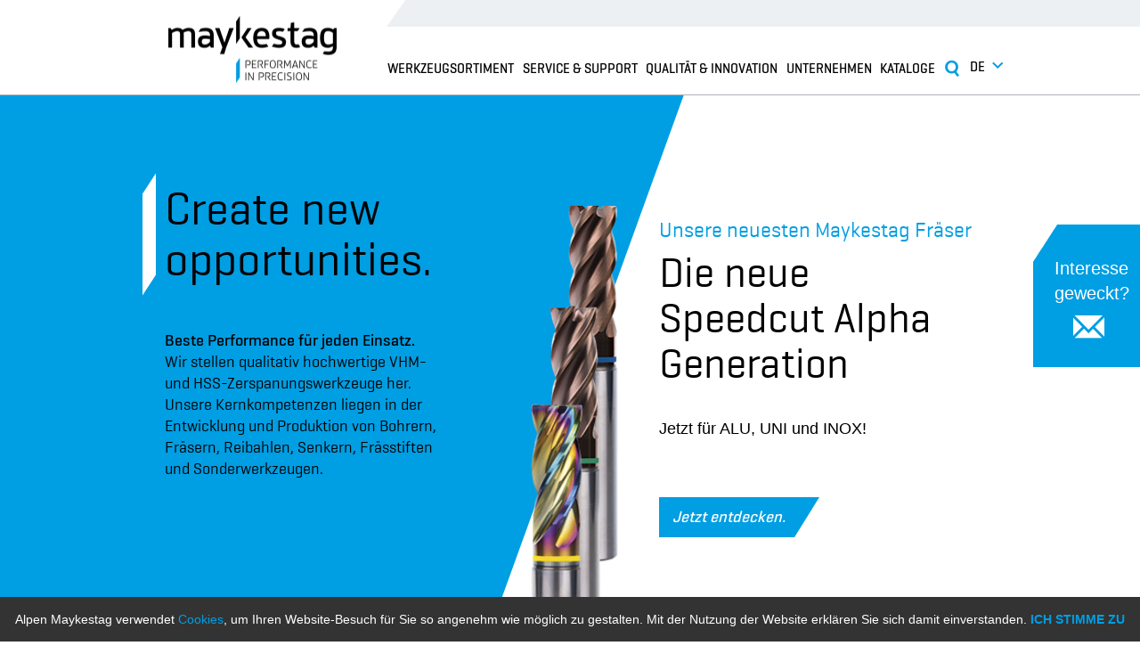

--- FILE ---
content_type: text/html; charset=utf-8
request_url: https://www.maykestag.com/de/
body_size: 12475
content:
<!DOCTYPE html>
<html lang="de">
<head>

<meta charset="utf-8" />
<!-- 
	This website is powered by TYPO3 - inspiring people to share!
	TYPO3 is a free open source Content Management Framework initially created by Kasper Skaarhoj and licensed under GNU/GPL.
	TYPO3 is copyright 1998-2020 of Kasper Skaarhoj. Extensions are copyright of their respective owners.
	Information and contribution at http://typo3.org/
-->

<base href="https://www.maykestag.com" />

<title>MAYKESTAG - Tools to create your success - ALPEN-MAYKESTAG GmbH</title>
<meta name="generator" content="TYPO3 CMS" />


<link rel="stylesheet" type="text/css" href="fileadmin/dist/main_dist.min.css?1714984779" media="all" />
<link rel="stylesheet" type="text/css" href="fileadmin/dist/products_dist.min.css?1714984779" media="all" />
<link rel="stylesheet" type="text/css" href="fileadmin/dist/extra-fonts.css?1714984810" media="all" />



<script src="fileadmin/dist/header_dist.min.js?1714984779" type="text/javascript"></script>


<script type="text/javascript">
/*<![CDATA[*/
	var t3ID = "9";
	var t3Language = "0";
		
/*]]>*/
</script>
						<link rel="shortcut icon" href="/fileadmin/images/icons/maykestag_icon_fav.ico" type="image/x-icon" />
						<link rel="apple-touch-icon" href="/fileadmin/images/icons/maykestag_icon_touch.png" />
					        <meta name="viewport" content="width=device-width, initial-scale=1, maximum-scale=1, user-scalable=no" /><!-- Google Tag Manager -->
<script type="text/javascript">(function(w,d,s,l,i){w[l]=w[l]||[];w[l].push({'gtm.start':
new Date().getTime(),event:'gtm.js'});var f=d.getElementsByTagName(s)[0],
j=d.createElement(s),dl=l!='dataLayer'?'&l='+l:'';j.async=true;j.src=
'//www.googletagmanager.com/gtm.js?id='+i+dl;f.parentNode.insertBefore(j,f);
})(window,document,'script','dataLayer','GTM-5866T6');</script>
<!-- End Google Tag Manager -->        <script src="https://www.google.com/recaptcha/api.js" type="text/javascript"></script>	<script type="text/javascript">
		$(function() {
		    FastClick.attach(document.body);
		});
	</script>	<!-- Start of HubSpot Embed Code -->
    <script type="text/javascript" id="hs-script-loader" async="" defer="" src="//js.hs-scripts.com/5111231.js"></script>
    <!-- End of HubSpot Embed Code -->
<meta name="DC.title" content="Maykestag" />
<meta name="description" content="Das Industrie-Premimumprogramm vom MAYKESTAG steht für ein eigengefertigtes Bohr- und Fräs-Sortiment mit zahlreichen HSS &amp; VHM Bohrern." />
<meta name="DC.Description" content="Das Industrie-Premimumprogramm vom MAYKESTAG steht für ein eigengefertigtes Bohr- und Fräs-Sortiment mit zahlreichen HSS &amp; VHM Bohrern." />
<meta name="date" content="2025-03-24T15:40:56+01:00" />
<meta name="DC.date" content="2025-03-24T15:40:56+01:00" />
<meta name="robots" content="index,follow" />
<link rel="canonical" href="https://www.maykestag.com/de/" />

<link rel="alternate" hreflang="cs" href="https://www.maykestag.com/cz/" />
<link rel="alternate" hreflang="de" href="https://www.maykestag.com/de/" />
<link rel="alternate" hreflang="en" href="https://www.maykestag.com/en/" />
<link rel="alternate" hreflang="es" href="https://www.maykestag.com/es/" />
<link rel="alternate" hreflang="it" href="https://www.maykestag.com/it/" />
<link rel="alternate" hreflang="hu" href="https://www.maykestag.com/hu/" />
<link rel="alternate" hreflang="pl" href="https://www.maykestag.com/pl/" />
<link rel="alternate" hreflang="ru" href="https://www.maykestag.com/ru/" />
</head>
<!--[if lt IE 7]><body class="ie6"><![endif]--><!--[if IE 7]><body class="ie7"><![endif]--><!--[if IE 8]><body class="ie8"><![endif]--><!--[if IE 9]><body class="ie9"><![endif]--><!--[if (gt IE 9)|!(IE)]><!--><body><!--<![endif]-->
<div id="tree" class="maykestag de">
	<nav class="header visible">
		<div class="left-bg"></div>
		<div class="container">
			<div class="col-xs-12">
				<div id="stripes" class="hidden-xs hidden-sm"></div>

				<div id="mobile-menu-toggle" class="visible-xs visible-sm icon-mobile-toggle"></div>

				<a href="/de/"><img id="logo" src="/fileadmin/images/maykestag-logo.png" alt="ALPEN-MAYKESTAG" title="ALPEN-MAYKESTAG" /></a><noscript><iframe src="//www.googletagmanager.com/ns.html?id=GTM-5866T6" height="0" width="0" style="display:none;visibility:hidden"></iframe></noscript>

				<div id="metanav" class="hidden-sm hidden-xs">
					<div class="metanav-left-edge"></div>
					<div class="middle bold"><div class="navigation navigation-right"></div></div>
					<div class="metanav-right-edge"></div>
				</div>
				<div class="main-nav hidden-sm hidden-xs">
					<div class="navigation main pull-left"><div class="item"><a href="de/werkzeugsortiment/" class="mainMenu">Werkzeugsortiment</a></div><div class="item"><a href="de/service-support/" class="mainMenu">Service & Support</a></div><div class="item"><a href="de/qualitaet-innovation/" class="mainMenu">Qualität & Innovation</a></div><div class="item"><a href="de/unternehmen/" class="mainMenu">Unternehmen</a></div><div class="item"><a href="de/kataloge/" class="mainMenu">Kataloge</a></div></div>
					<div class="navigation main search pull-left">
						<div class="item search-item">
							<a href="#" id="nav-search-icon" class="icon-search"><span class="search-marker"></span></a>
						</div>
					</div>
					<div class="pull-left">
							<div class="dropdown languageSwitcher">
														
		<div class="pull-left" data-toggle="dropdown" id="languageDropDown">
			DE <span class="icon-arrow-down"></span>
		</div>
		<ul class="dropdown-menu" role="menu" aria-labelledby="languageDropDown">
										<li><a href="/cz/">CZ</a></li>
							<li><a href="/en/">EN</a></li>
							<li><a href="/es/">ES</a></li>
							<li><a href="/hu/">HU</a></li>
							<li><a href="/it/">IT</a></li>
							<li><a href="/pl/">PL</a></li>
							<li><a href="/ru/">RU</a></li>
					</ul>
	</div>

					</div>
				</div>
			</div>
		</div>
	</nav>
	<div id="search-bar">
	<div class="container">
		<div class="row">
			<div class="col-xs-12">
				<form action="/de/suchergebnisse/" class="searchForm">
					<input type="text" class="form-control" name="tx_indexedsearch[sword]" value="" placeholder="Suchbegriff eingeben" />
					<button type="submit" value="" class="icon-search"></button>
					<div class="edge"></div>
				</form>
			</div>
		</div>
	</div>
</div>

	<div id="mobile-nav" class="regular">
		<div class="close-sidebar icon-close"></div>
		<nav>
			<ul>
	<li>
		<form action="/de/suchergebnisse/" class="searchForm mobile">
			<table>
				<tr>
					<td>
						<input type="text" name="tx_indexedsearch[sword]" value="" placeholder="Suchbegriff eingeben" />
					</td>
					<td>
						<button type="submit" class=""></button>
					</td>
				</tr>
			</table>
		</form>
	</li>
</ul>
			<ul class="">
	
		<li class=""><a href="/de/werkzeugsortiment/">Werkzeugsortiment</a>
							<ul>
											<li class=""><a href="/de/werkzeugsortiment/vhm-fraeser-17/">VHM-Fräser</a></li>
												<li class=""><a href="/de/werkzeugsortiment/vhm-bohrer-19/">VHM-Bohrer</a></li>
												<li class=""><a href="/de/werkzeugsortiment/vhm-senker-und-reibahlen-18/">VHM-Senker und Reibahlen</a></li>
												<li class=""><a href="/de/werkzeugsortiment/hartmetall-fraesstifte-39/">Hartmetall-Frässtifte</a></li>
												<li class=""><a href="/de/werkzeugsortiment/hss-bohrer-20/">HSS-Bohrer</a></li>
												<li class=""><a href="/de/werkzeugsortiment/hss-gewindewerkzeuge-22/">HSS-Gewindewerkzeuge</a></li>
												<li class=""><a href="/de/werkzeugsortiment/hss-reibahlen-21/">HSS-Reibahlen</a></li>
												<li class=""><a href="/de/werkzeugsortiment/hss-senker-23/">HSS-Senker</a></li>
												<li class=""><a href="/de/werkzeugsortiment/hss-fraeser-24/">HSS-Fräser</a></li>
										</ul>
					</li>

	
		<li class=""><a href="/de/service-support/">Service & Support</a>
							<ul>
											<li class=""><a href="/de/service-support/#c194">Specialtools</a></li>
												<li class=""><a href="/de/service-support/#c829">MaySpeedGuide</a></li>
												<li class=""><a href="/de/service-support/#c258">Toolservice</a></li>
												<li class=""><a href="/de/service-support/#c1412">Partners we rely on</a></li>
												<li class=""><a href="/de/service-support/#c199">Beschichtungs&shy;service</a></li>
												<li class=""><a href="/de/service-support/#c201">Technologien & Schneidstoffe</a></li>
												<li class=""><a href="/de/service-support/#c202">Beratungs&shy;kompetenz</a></li>
										</ul>
					</li>

	
		<li class=""><a href="/de/qualitaet-innovation/">Qualität & Innovation</a>
							<ul>
											<li class=""><a href="/de/qualitaet-innovation/#c203">Qualität & Innovation</a></li>
												<li class=""><a href="/de/qualitaet-innovation/#c207">Höchste Qualität. Garantiert.</a></li>
												<li class=""><a href="/de/qualitaet-innovation/#c209">Produktion</a></li>
												<li class=""><a href="/de/qualitaet-innovation/#c245">Forschung & Entwicklung</a></li>
										</ul>
					</li>

	
		<li class=""><a href="/de/unternehmen/">Unternehmen</a>
							<ul>
											<li class=""><a href="/de/unternehmen/#c37">Tools to create your success.</a></li>
												<li class=""><a href="/de/unternehmen/#c1414">Kontakt</a></li>
												<li class=""><a href="/de/unternehmen/#c39">Weltweit vertreten</a></li>
												<li class=""><a href="/de/unternehmen/#c10">Karriere</a></li>
												<li class=""><a href="/de/unternehmen/#c825">Lehre plus Karriere</a></li>
										</ul>
					</li>

	
		<li class=""><a href="/de/kataloge/">Kataloge</a>
					</li>

	</ul>
			<ul>
				<li>	<div class="dropdown languageSwitcher">
														
		<div class="pull-left" data-toggle="dropdown" id="languageDropDownMobile">
			DE <span class="icon-arrow-down"></span>
		</div>
		<ul class="dropdown-menu" role="menu" aria-labelledby="languageDropDownMobile">
										<li><a href="/cz/">CZ</a></li>
							<li><a href="/en/">EN</a></li>
							<li><a href="/es/">ES</a></li>
							<li><a href="/hu/">HU</a></li>
							<li><a href="/it/">IT</a></li>
							<li><a href="/pl/">PL</a></li>
							<li><a href="/ru/">RU</a></li>
					</ul>
	</div>
</li>
			</ul>
		</nav>
	</div>

	<div id="wrapper">
		<!--TYPO3SEARCH_begin-->
		<div class="plugin headerslide maykestag">
			<div class="diagonal-background-maykestag">
			<div class="diagonal-background-left"></div>
			<div class="diagonal-background diagonal-background-right"></div>
		</div>
				<div class="wrapper container">
	

		
					
			<div class="special">
										<div class="header">
					<h2>Create new opportunities.</h2>
				</div>
													<div class="bodytext">
					<p><strong>Beste Performance für jeden Einsatz.</strong><br />Wir stellen qualitativ hochwertige VHM- und HSS-Zerspanungswerkzeuge her. Unsere Kernkompetenzen liegen in der Entwicklung und Produktion von Bohrern, Fräsern, Reibahlen, Senkern, Frässtiften und Sonderwerkzeugen.</p>
				</div>
									</div>
		
		<div class="slider side-text">
												<div class="slide  slide-default">
                <div class="picture">
                <img src="fileadmin/_processed_/csm_Speedcut_Alpha_HG_Kombination_3fb7dafb73.png" width="98" height="622" alt="Unsere neuesten Maykestag Fräser" title="Unsere neuesten Maykestag Fräser" />
            </div>
            <div class="text">
                                    <div class="title">
                        <h2>Unsere neuesten Maykestag Fräser</h2>
                    </div>
                                                    <div class="subtitle">
                        <h3>Die neue Speedcut Alpha Generation</h3>
                    </div>
                                                    <div class="bodytext">
                        Jetzt für ALU, UNI und INOX!
                    </div>
                                                                    <div class="link">
                        
                                                <a href="/de/speedcut-alpha/">
                            Jetzt entdecken.
                            <div class="edge"></div>
                        </a>
                    </div>
                            </div>
            <div class="clearfix"></div>
    </div>
																<div class="slide slick-slide slide-default">
                <div class="picture">
                <img src="fileadmin/_processed_/csm_8005_Website_08_df0a7c7f53.png" width="85" height="622" alt="Das PLUS für Ihren Erfolg" title="Das PLUS für Ihren Erfolg" />
            </div>
            <div class="text">
                                    <div class="title">
                        <h2>Das PLUS für Ihren Erfolg</h2>
                    </div>
                                                    <div class="subtitle">
                        <h3>Speedtwister+</h3>
                    </div>
                                                                                    <div class="link">
                        
                                                <a href="/de/speedtwister/">
                            Jetzt entdecken.
                            <div class="edge"></div>
                        </a>
                    </div>
                            </div>
            <div class="clearfix"></div>
    </div>
																<div class="slide slick-slide slide-default">
                <div class="picture">
                <img src="fileadmin/_processed_/csm_8113_72dpi_ed850fd0c5.png" width="90" height="576" alt="The Turbo makes the extraordinary outcome." title="The Turbo makes the extraordinary outcome." />
            </div>
            <div class="text">
                                    <div class="title">
                        <h2>The Turbo makes the extraordinary outcome.</h2>
                    </div>
                                                    <div class="subtitle">
                        <h3>Turbo-Cut</h3>
                    </div>
                                                    <div class="bodytext">
                        Mit dem Ziel Außergewöhnliches zu
leisten, präsentieren wir den neuen
Turbo-Cut.
                    </div>
                                                                    <div class="link">
                        
                                                <a href="/de/turbo-cut/">
                            MEHR ERFAHREN
                            <div class="edge"></div>
                        </a>
                    </div>
                            </div>
            <div class="clearfix"></div>
    </div>
																<div class="slide slick-slide slide-default">
                <div class="picture">
                <img src="fileadmin/_processed_/csm_8005_Website_764ed1561c.png" width="85" height="622" alt="The NexGeneration" title="The NexGeneration" />
            </div>
            <div class="text">
                                    <div class="title">
                        <h2>The NexGeneration</h2>
                    </div>
                                                    <div class="subtitle">
                        <h3>Turbo-Twister</h3>
                    </div>
                                                    <div class="bodytext">
                        Die nächste Generation des trochoidalen Fräsens ist angekommen!
                    </div>
                                                                    <div class="link">
                        
                                                <a href="/de/turbo-twister/">
                            Details
                            <div class="edge"></div>
                        </a>
                    </div>
                            </div>
            <div class="clearfix"></div>
    </div>
																<div class="slide slick-slide slide-default">
                <div class="picture">
                <img src="fileadmin/_processed_/csm_8787_588f221dbc.png" width="77" height="622" alt="SETZT NEUE MASSSTÄBE." title="SETZT NEUE MASSSTÄBE." />
            </div>
            <div class="text">
                                    <div class="title">
                        <h2>SETZT NEUE MASSSTÄBE.</h2>
                    </div>
                                                    <div class="subtitle">
                        <h3>Speedcut 4.0</h3>
                    </div>
                                                    <div class="bodytext">
                        HPC-Fräser der neuesten Generation für höchste Ansprüche in der Hart-Bearbeitung
                    </div>
                                                                    <div class="link">
                        
                                                <a href="/de/werkzeugsortiment/vhm-fraeser-17/hpc-schaftfraeser-1555/">
                            Mehr dazu
                            <div class="edge"></div>
                        </a>
                    </div>
                            </div>
            <div class="clearfix"></div>
    </div>
																<div class="slide slick-slide slide-default">
                <div class="picture">
                <img src="fileadmin/_processed_/csm_startseitenslider_maykestag_89x622_76a6a44564.png" width="89" height="622" alt="Speed creates profit." title="Speed creates profit." />
            </div>
            <div class="text">
                                    <div class="title">
                        <h2>Speed creates profit.</h2>
                    </div>
                                                    <div class="subtitle">
                        <h3>Speedcut 4.0 - INOX</h3>
                    </div>
                                                    <div class="bodytext">
                        Speziell zur Bearbeitung von rostfreien Stählen, Inconel, Titan und Sonderlegierungen. Die Generation 4.0 setzt neue Maßstäbe in der Zerspanungsleistung. 
                    </div>
                                                                    <div class="link">
                        
                                                <a href="https://www.maykestag.com/de/werkzeugsortiment/vhm-fraeser-17/">
                            Mehr erfahren
                            <div class="edge"></div>
                        </a>
                    </div>
                            </div>
            <div class="clearfix"></div>
    </div>
																<div class="slide slick-slide slide-default">
                <div class="picture">
                <img src="fileadmin/_processed_/csm_MAYKESTAG_Slider_4618_caed933743.png" width="89" height="622" alt="Hochleistungsgewindewerkzeuge" title="Hochleistungsgewindewerkzeuge" />
            </div>
            <div class="text">
                                    <div class="title">
                        <h2>Hochleistungsgewindewerkzeuge</h2>
                    </div>
                                                    <div class="subtitle">
                        <h3>SPEEDTAP 4.0</h3>
                    </div>
                                                    <div class="bodytext">
                        Hochleistungsgewindewerkzeuge für höchste Ansprüche an Prozesssicherheit und Werkzeugstandzeit.
                    </div>
                                                                    <div class="link">
                        
                                                <a href="/de/werkzeugsortiment/hss-gewindewerkzeuge-22/hochleistungs-br-gewindewerkzeuge-1875/">
                            Mehr erfahren
                            <div class="edge"></div>
                        </a>
                    </div>
                            </div>
            <div class="clearfix"></div>
    </div>
																<div class="slide slick-slide slide-default">
                <div class="picture">
                <img src="fileadmin/_processed_/csm_Slide_Speeddrill_4-0_b0ed0f1801.png" width="77" height="622" alt="HPC Hochleistungsbohrer" title="HPC Hochleistungsbohrer" />
            </div>
            <div class="text">
                                    <div class="title">
                        <h2>HPC Hochleistungsbohrer</h2>
                    </div>
                                                    <div class="subtitle">
                        <h3>SPEEDDRILL 4.0 </h3>
                    </div>
                                                    <div class="bodytext">
                        Hohes Zeitspanvolumen und enorme Verschleißfestigkeit. 4 Führungsfasen und spezielle Oberflächenbehandlung zeichnen unseren VHM-Bohrer der neuesten Generation aus.
                    </div>
                                                                    <div class="link">
                        
                                                <a href="/de/werkzeugsortiment/vhm-bohrer-19/hpc-hochleistungsbohrer-1771/">
                            Mehr erfahren
                            <div class="edge"></div>
                        </a>
                    </div>
                            </div>
            <div class="clearfix"></div>
    </div>
																<div class="slide slick-slide slide-default">
                <div class="picture">
                <img src="fileadmin/_processed_/csm_special_solutions_717b568393.png" width="96" height="622" alt="SPECIAL SOLUTIONS." title="SPECIAL SOLUTIONS." />
            </div>
            <div class="text">
                                    <div class="title">
                        <h2>SPECIAL SOLUTIONS.</h2>
                    </div>
                                                    <div class="subtitle">
                        <h3>Kein Wunsch ist zu speziell.</h3>
                    </div>
                                                    <div class="bodytext">
                        Sollten Sie Sonderwünsche haben, produzieren wir auch Sonderwerkzeuge speziell nach Ihren Anforderungen.
Schnell, zuverlässig und konkurrenzfähig.
                    </div>
                                                                    <div class="link">
                        
                                                <a href="/de/113/">
                            Unsere Lösung für Sie
                            <div class="edge"></div>
                        </a>
                    </div>
                            </div>
            <div class="clearfix"></div>
    </div>
									</div>
		<div class="clearfix"></div>
			</div>
	</div><div class="content-tabs" style="background-image: url(fileadmin/_processed_/csm_tabs_background_maykestag_01_7fa24b11cf.jpg)">

					<div class="container">
			<div class="row">
				<div class="col-md-3 col-xs-12">
										<!-- Nav tabs -->
					<ul class="nav nav-tabs" role="tablist" id="tabs-31">
																					<li class="active">

									<a id="tab-control-31-27" href="#tab-31-27" role="tab" data-toggle="tab">
										<div class="inner-tab">Unsere Werkzeuge</div>
										<div class="edge"></div>
									</a>

								</li>
															<li class="">

									<a id="tab-control-31-28" href="#tab-31-28" role="tab" data-toggle="tab">
										<div class="inner-tab">Unsere Branchen</div>
										<div class="edge"></div>
									</a>

								</li>
																		</ul>
				
				</div>
				<div class="col-md-9 col-xs-12">
								<!-- Tab panes -->
			<div class="tab-content">
															<div id="tab-31-27" class="tab-pane active"><div class="plugin products product-overview">
	<div class="container">

		
		<div class="elements product-slider clearfix">
																				<div class="item greater">
					<div class="flipper">
						<div class="front-content">
							<div class="wrapper">
								<div class="image" style="border-color: #bf2d38;">
									<img src="fileadmin/user_upload/products/categories/fraeser.png" width="343" height="456" alt="VHM-Fräser" title="VHM-Fräser" />
								</div>
								<div class="materials">
																	</div>
							</div>
							<div class="title">
								<h2>VHM-Fräser</h2>
							</div>
						</div>
						<div class="back-content">
							<a class="special-link" href="/de/werkzeugsortiment/vhm-fraeser-17/" data-amk-category="VHM-Fräser">
								<div class="close"></div>
								<div class="text-container">
									<div class="title">
										<h2>VHM-Fräser</h2>
									</div>
									<div class="products">
										<p>VHM-Hochleistungs­­fräser für jeden Einsatz</p>
									</div>
								</div>
							</a>
							<div class="link">
								<a href="/de/werkzeugsortiment/vhm-fraeser-17/" data-amk-category="VHM-Fräser">
									jetzt ansehen
									<div class="edge"></div>
								</a>
							</div>
						</div>
					</div>
				</div>
																				<div class="item normal">
					<div class="flipper">
						<div class="front-content">
							<div class="wrapper">
								<div class="image" style="border-color: #bf2d38;">
									<img src="fileadmin/user_upload/products/categories/vhm_bohrer_01.png" width="343" height="456" alt="VHM-Bohrer" title="VHM-Bohrer" />
								</div>
								<div class="materials">
																	</div>
							</div>
							<div class="title">
								<h2>VHM-Bohrer</h2>
							</div>
						</div>
						<div class="back-content">
							<a class="special-link" href="/de/werkzeugsortiment/vhm-bohrer-19/" data-amk-category="VHM-Bohrer">
								<div class="close"></div>
								<div class="text-container">
									<div class="title">
										<h2>VHM-Bohrer</h2>
									</div>
									<div class="products">
										<p>VHM-Hochleistungs­bohrer für jeden Einsatz</p>
									</div>
								</div>
							</a>
							<div class="link">
								<a href="/de/werkzeugsortiment/vhm-bohrer-19/" data-amk-category="VHM-Bohrer">
									jetzt ansehen
									<div class="edge"></div>
								</a>
							</div>
						</div>
					</div>
				</div>
																				<div class="item normal">
					<div class="flipper">
						<div class="front-content">
							<div class="wrapper">
								<div class="image" style="border-color: #bf2d38;">
									<img src="fileadmin/user_upload/products/categories/senker_reibahlen.png" width="343" height="456" alt="VHM-Senker und Reibahlen" title="VHM-Senker und Reibahlen" />
								</div>
								<div class="materials">
																	</div>
							</div>
							<div class="title">
								<h2>VHM-Senker und Reibahlen</h2>
							</div>
						</div>
						<div class="back-content">
							<a class="special-link" href="/de/werkzeugsortiment/vhm-senker-und-reibahlen-18/" data-amk-category="VHM-Senker und Reibahlen">
								<div class="close"></div>
								<div class="text-container">
									<div class="title">
										<h2>VHM-Senker und Reibahlen</h2>
									</div>
									<div class="products">
										
									</div>
								</div>
							</a>
							<div class="link">
								<a href="/de/werkzeugsortiment/vhm-senker-und-reibahlen-18/" data-amk-category="VHM-Senker und Reibahlen">
									jetzt ansehen
									<div class="edge"></div>
								</a>
							</div>
						</div>
					</div>
				</div>
																				<div class="item normal">
					<div class="flipper">
						<div class="front-content">
							<div class="wrapper">
								<div class="image" style="border-color: #231f20;">
									<img src="fileadmin/user_upload/products/categories/fraesstifte.png" width="343" height="456" alt="Hartmetall-Frässtifte" title="Hartmetall-Frässtifte" />
								</div>
								<div class="materials">
																	</div>
							</div>
							<div class="title">
								<h2>Hartmetall-<span class="text_markers-color">Frässtifte</span></h2>
							</div>
						</div>
						<div class="back-content">
							<a class="special-link" href="/de/werkzeugsortiment/hartmetall-fraesstifte-39/" data-amk-category="Hartmetall-Frässtifte">
								<div class="close"></div>
								<div class="text-container">
									<div class="title">
										<h2>Hartmetall-<span class="text_markers-color">Frässtifte</span></h2>
									</div>
									<div class="products">
										<p>Verschiedenste Typen. Garantiert für jeden Einsatz den Richtigen finden.</p>
									</div>
								</div>
							</a>
							<div class="link">
								<a href="/de/werkzeugsortiment/hartmetall-fraesstifte-39/" data-amk-category="Hartmetall-Frässtifte">
									jetzt ansehen
									<div class="edge"></div>
								</a>
							</div>
						</div>
					</div>
				</div>
																				<div class="item normal">
					<div class="flipper">
						<div class="front-content">
							<div class="wrapper">
								<div class="image" style="border-color: #00538d;">
									<img src="fileadmin/user_upload/products/categories/hss_bohrer.png" width="343" height="456" alt="HSS-Bohrer" title="HSS-Bohrer" />
								</div>
								<div class="materials">
																	</div>
							</div>
							<div class="title">
								<h2>HSS-Bohrer</h2>
							</div>
						</div>
						<div class="back-content">
							<a class="special-link" href="/de/werkzeugsortiment/hss-bohrer-20/" data-amk-category="HSS-Bohrer">
								<div class="close"></div>
								<div class="text-container">
									<div class="title">
										<h2>HSS-Bohrer</h2>
									</div>
									<div class="products">
										
									</div>
								</div>
							</a>
							<div class="link">
								<a href="/de/werkzeugsortiment/hss-bohrer-20/" data-amk-category="HSS-Bohrer">
									jetzt ansehen
									<div class="edge"></div>
								</a>
							</div>
						</div>
					</div>
				</div>
																				<div class="item normal">
					<div class="flipper">
						<div class="front-content">
							<div class="wrapper">
								<div class="image" style="border-color: #00538d;">
									<img src="fileadmin/user_upload/products/categories/gewinde.png" width="343" height="456" alt="HSS-Gewindewerkzeuge" title="HSS-Gewindewerkzeuge" />
								</div>
								<div class="materials">
																	</div>
							</div>
							<div class="title">
								<h2>HSS-Gewindewerkzeuge</h2>
							</div>
						</div>
						<div class="back-content">
							<a class="special-link" href="/de/werkzeugsortiment/hss-gewindewerkzeuge-22/" data-amk-category="HSS-Gewindewerkzeuge">
								<div class="close"></div>
								<div class="text-container">
									<div class="title">
										<h2>HSS-Gewindewerkzeuge</h2>
									</div>
									<div class="products">
										
									</div>
								</div>
							</a>
							<div class="link">
								<a href="/de/werkzeugsortiment/hss-gewindewerkzeuge-22/" data-amk-category="HSS-Gewindewerkzeuge">
									jetzt ansehen
									<div class="edge"></div>
								</a>
							</div>
						</div>
					</div>
				</div>
																				<div class="item normal">
					<div class="flipper">
						<div class="front-content">
							<div class="wrapper">
								<div class="image" style="border-color: #00538d;">
									<img src="fileadmin/user_upload/products/categories/reibahlen.png" width="343" height="456" alt="HSS-Reibahlen" title="HSS-Reibahlen" />
								</div>
								<div class="materials">
																	</div>
							</div>
							<div class="title">
								<h2>HSS-Reibahlen</h2>
							</div>
						</div>
						<div class="back-content">
							<a class="special-link" href="/de/werkzeugsortiment/hss-reibahlen-21/" data-amk-category="HSS-Reibahlen">
								<div class="close"></div>
								<div class="text-container">
									<div class="title">
										<h2>HSS-Reibahlen</h2>
									</div>
									<div class="products">
										
									</div>
								</div>
							</a>
							<div class="link">
								<a href="/de/werkzeugsortiment/hss-reibahlen-21/" data-amk-category="HSS-Reibahlen">
									jetzt ansehen
									<div class="edge"></div>
								</a>
							</div>
						</div>
					</div>
				</div>
																				<div class="item normal">
					<div class="flipper">
						<div class="front-content">
							<div class="wrapper">
								<div class="image" style="border-color: #00538d;">
									<img src="fileadmin/user_upload/products/categories/senker.png" width="343" height="456" alt="HSS-Senker" title="HSS-Senker" />
								</div>
								<div class="materials">
																	</div>
							</div>
							<div class="title">
								<h2>HSS-Senker</h2>
							</div>
						</div>
						<div class="back-content">
							<a class="special-link" href="/de/werkzeugsortiment/hss-senker-23/" data-amk-category="HSS-Senker">
								<div class="close"></div>
								<div class="text-container">
									<div class="title">
										<h2>HSS-Senker</h2>
									</div>
									<div class="products">
										
									</div>
								</div>
							</a>
							<div class="link">
								<a href="/de/werkzeugsortiment/hss-senker-23/" data-amk-category="HSS-Senker">
									jetzt ansehen
									<div class="edge"></div>
								</a>
							</div>
						</div>
					</div>
				</div>
																				<div class="item normal">
					<div class="flipper">
						<div class="front-content">
							<div class="wrapper">
								<div class="image" style="border-color: #00538d;">
									<img src="fileadmin/user_upload/products/categories/hss_fraeser.png" width="343" height="456" alt="HSS-Fräser" title="HSS-Fräser" />
								</div>
								<div class="materials">
																	</div>
							</div>
							<div class="title">
								<h2>HSS-Fräser</h2>
							</div>
						</div>
						<div class="back-content">
							<a class="special-link" href="/de/werkzeugsortiment/hss-fraeser-24/" data-amk-category="HSS-Fräser">
								<div class="close"></div>
								<div class="text-container">
									<div class="title">
										<h2>HSS-Fräser</h2>
									</div>
									<div class="products">
										
									</div>
								</div>
							</a>
							<div class="link">
								<a href="/de/werkzeugsortiment/hss-fraeser-24/" data-amk-category="HSS-Fräser">
									jetzt ansehen
									<div class="edge"></div>
								</a>
							</div>
						</div>
					</div>
				</div>
					</div>
					<div class="slider-pagination"><span class="slider-pagination-current">1</span><span class="text_markers-color"> / </span>9</div>
			</div>
</div>
<script type="text/javascript">
	$(function() {
		var isiPad = navigator.userAgent.match(/iPad/i) != null;
		$(window).resize(function() {
			isMobile = $(window).width() < 992;
			$('.product-slider .item .image').each(function(k, v) {
				var img = $(v);
				img.css({'height': img.width()});
			});
		});

		$('.product-overview').on('mouseenter touchstart', '.item', function(e) {
			$('.item').removeClass('active');
			$(this).addClass('active');
		});

		$('.product-overview .item').on('mouseleave touchstart', function(e) {
			$(this).removeClass('active');
		});

		$('.product-overview .close').click(function(e) {
			e.preventDefault();
			$('.item').removeClass('active');
		});

		$('.product-overview .item .special-link').click(function(event) {
			var item = $(this).closest('.item');
			if(!$(item).hasClass('active') || isiPad) {
				event.preventDefault();
			}
		});

	});
</script>
</div>
											<div id="tab-31-28" class="tab-pane "><div class="group-teaser-images">
	<div class="upper-container">
				
		<div class="bodytext"></div>
	</div>
	<div class="image-container">
					<div class="template teaser-images">
			<div class="teaser">
			<div class="upper">
									<img src="fileadmin/_processed_/csm_automotive_aerospace_gross_431005d35a.png" width="250" height="250" alt="Automotive &amp; Aerospace" title="Automotive &amp; Aerospace" />
							</div>
			<div class="lower">
				<div class="title">
											<p>Automotive &amp; Aerospace</p>
									</div>
				
							</div>
		</div>
			<div class="teaser">
			<div class="upper">
									<img src="fileadmin/_processed_/csm_roboti_gross_7abb3e243f.png" width="250" height="250" alt="Medical &amp; Measuring" title="Medical &amp; Measuring" />
							</div>
			<div class="lower">
				<div class="title">
											<p>Medical &amp; Measuring</p>
									</div>
				
							</div>
		</div>
			<div class="teaser">
			<div class="upper">
									<img src="fileadmin/_processed_/csm_special_solution_175c436d8a.png" width="250" height="250" alt="Special Solutions" title="Special Solutions" />
							</div>
			<div class="lower">
				<div class="title">
											<p>Special Solutions</p>
									</div>
				
							</div>
		</div>
	</div>			</div>
</div>
</div>
												</div>
		
				</div>
			</div>
		</div>
	</div>

	<script type="text/javascript">
		$('#tabs-31 li>a').click(function (e) {
			e.preventDefault();
			$(this).tab('show');
		});

		// If window hash is set on load -> switch to the tab specified by the hash
		$(document).ready(function () {
			if (window.location.hash) {
				$('a[href="' + window.location.hash + '"]').trigger('click')
			}
		});
	</script>

		<!--TYPO3SEARCH_end-->
	</div>

	<footer id="footer">
		<div class="stripes"></div>
		<nav class="footer-sitemap">
			<div class="container">
				<div class="row">
					<div class="footer-sitemap-list-container">
						<ul class="footer-sitemap-list">
					<li class=""><a href="/de/werkzeugsortiment/">Werkzeugsortiment</a>			
				<ul class="footer-sitemap-submenu">
											<li><a href="/de/werkzeugsortiment/vhm-fraeser-17/">VHM-Fräser</a></li>
												<li><a href="/de/werkzeugsortiment/vhm-bohrer-19/">VHM-Bohrer</a></li>
												<li><a href="/de/werkzeugsortiment/vhm-senker-und-reibahlen-18/">VHM-Senker und Reibahlen</a></li>
												<li><a href="/de/werkzeugsortiment/hartmetall-fraesstifte-39/">Hartmetall-Frässtifte</a></li>
												<li><a href="/de/werkzeugsortiment/hss-bohrer-20/">HSS-Bohrer</a></li>
												<li><a href="/de/werkzeugsortiment/hss-gewindewerkzeuge-22/">HSS-Gewindewerkzeuge</a></li>
												<li><a href="/de/werkzeugsortiment/hss-reibahlen-21/">HSS-Reibahlen</a></li>
												<li><a href="/de/werkzeugsortiment/hss-senker-23/">HSS-Senker</a></li>
												<li><a href="/de/werkzeugsortiment/hss-fraeser-24/">HSS-Fräser</a></li>
										</ul>
		</li>
							<li class=""><a href="/de/service-support/">Service & Support</a>			
				<ul class="footer-sitemap-submenu">
											<li><a href="/de/service-support/#c194">Specialtools</a></li>
												<li><a href="/de/service-support/#c829">MaySpeedGuide</a></li>
												<li><a href="/de/service-support/#c258">Toolservice</a></li>
												<li><a href="/de/service-support/#c1412">Partners we rely on</a></li>
												<li><a href="/de/service-support/#c199">Beschichtungs&shy;service</a></li>
												<li><a href="/de/service-support/#c201">Technologien & Schneidstoffe</a></li>
												<li><a href="/de/service-support/#c202">Beratungs&shy;kompetenz</a></li>
										</ul>
		</li>
							<li class=""><a href="/de/qualitaet-innovation/">Qualität & Innovation</a>			
				<ul class="footer-sitemap-submenu">
											<li><a href="/de/qualitaet-innovation/#c203">Qualität & Innovation</a></li>
												<li><a href="/de/qualitaet-innovation/#c207">Höchste Qualität. Garantiert.</a></li>
												<li><a href="/de/qualitaet-innovation/#c209">Produktion</a></li>
												<li><a href="/de/qualitaet-innovation/#c245">Forschung & Entwicklung</a></li>
										</ul>
		</li>
							<li class=""><a href="/de/unternehmen/">Unternehmen</a>			
				<ul class="footer-sitemap-submenu">
											<li><a href="/de/unternehmen/#c37">Tools to create your success.</a></li>
												<li><a href="/de/unternehmen/#c1414">Kontakt</a></li>
												<li><a href="/de/unternehmen/#c39">Weltweit vertreten</a></li>
												<li><a href="/de/unternehmen/#c10">Karriere</a></li>
												<li><a href="/de/unternehmen/#c825">Lehre plus Karriere</a></li>
										</ul>
		</li>
			</ul>
					</div>
				</div>
			</div>

			<div id="footer-diagonal-background">
				<div class="diagonal-background"></div>
			</div>
		</nav>

		<div id="footer-bottom">
			<div class="container">
				<div class="row visible-xs-block social-mobile">
					<div class="col-xs-6 icon-wrapper youtube-alpen">
						<div class="icon">
							<a class="footer-menu__youtube footer-menu__youtube--alpen" href="https://www.youtube.com/channel/UCu7etMEBGESbpNR9Epz1cVA" title="Youtube" target="_blank"><span class="youtube-icon"></span></a>
						</div>
					</div>
					<div class="col-xs-6 icon-wrapper youtube-maykestag">
						<div class="icon">
							<a class="footer-menu__youtube footer-menu__youtube--maykestag" href="https://www.youtube.com/channel/UC8GXKvBfhw1F4C4R62MtC4Q" title="Youtube" target="_blank"><span class="youtube-icon"></span></a>
						</div>
					</div>
					<div class="col-xs-6 icon-wrapper youtube-group">
						<div class="dropup icon">
							<div class="pull-left" data-toggle="dropdown" id="youtubeDropUp-mobile" aria-expanded="true" role="button">
								<span class="youtube-icon"></span>
								<span class="icon-arrow-up"></span>
							</div>
							<ul class="dropdown-menu">
								<li><a href="https://www.youtube.com/channel/UCu7etMEBGESbpNR9Epz1cVA" title="Youtube Alpen" target="_blank">Alpen</a></li>
								<li><a href="https://www.youtube.com/channel/UC8GXKvBfhw1F4C4R62MtC4Q" title="Youtube Maykestag" target="_blank">Maykestag</a></li>
							</ul>
						</div>
					</div>
					<div class="col-xs-6 icon-wrapper facebook-group">
					<div class="dropup icon">
						<div class="pull-left" data-toggle="dropdown" id="facebookDropUp-mobile" aria-expanded="true" role="button">
							<span class="facebook-icon"></span>
							<span class="icon-arrow-up"></span>
						</div>
						<ul class="dropdown-menu">
							<li><a href="https://www.facebook.com/pages/ALPEN-drill-better/180614428674393" title="Facebook Alpen" target="_blank">Alpen</a></li>
							<li><a href="https://www.facebook.com/pages/MAYKESTAG-performance-in-precision/182792075125408" title="Facebook Maykestag" target="_blank">Maykestag</a></li>
						</ul>
					</div>
					</div>
					<div class="col-xs-6 icon-wrapper facebook-alpen">
						<div class="icon">
							<a href="https://www.facebook.com/pages/ALPEN-drill-better/180614428674393" title="Facebook Alpen" target="_blank"><span class="facebook-icon"></span></a>
						</div>
					</div>
					<div class="col-xs-6 icon-wrapper facebook-maykestag">
						<div class="icon maykestag-facebook">
							<a href="https://www.facebook.com/pages/MAYKESTAG-performance-in-precision/182792075125408" title="Facebook Maykestag" target="_blank"><span class="facebook-icon"></span></a>
						</div>
					</div>

				</div>
				<div class="row">
					<div class="col-xs-12">
						<div class="footer-menu">
							<a href="https://www.a-mk.com/de/impressum/" target="_blank">Impressum</a>·<a href="https://www.a-mk.com/de/rechtliche-hinweise/" target="_blank">Rechtliche Hinweise</a>·<a href="https://www.a-mk.com/de/datenschutzhinweis/" target="_blank">Datenschutzhinweis</a>·<a href="https://www.a-mk.com/de/agb/" target="_blank">AGB</a>·<a href="https://www.a-mk.com/de/cookies/" target="_blank">Cookies</a>
						</div>
						<div class="icon pull-right hidden-xs youtube-group">
							<div class="dropup">
								<div class="pull-left" data-toggle="dropdown" id="youtubeDropUp" aria-expanded="true" role="button">
									<span class="youtube-icon"></span>
									<span class="icon-arrow-up"></span>
								</div>
								<ul class="dropdown-menu">
									<li><a href="https://www.youtube.com/channel/UCu7etMEBGESbpNR9Epz1cVA" title="Youtube Alpen" target="_blank">Alpen</a></li>
									<li><a href="https://www.youtube.com/channel/UC8GXKvBfhw1F4C4R62MtC4Q" title="Youtube Maykestag" target="_blank">Maykestag</a></li>
								</ul>
							</div>
						</div>
						<div class="icon pull-right hidden-xs">
							<a class="footer-menu__youtube footer-menu__youtube--alpen" href="https://www.youtube.com/c/ALPENdrills" title="Youtube" target="_blank"><span class="youtube-icon"></span></a>
							<a class="footer-menu__youtube footer-menu__youtube--maykestag" href="https://www.youtube.com/channel/UC8GXKvBfhw1F4C4R62MtC4Q" title="Youtube" target="_blank"><span class="youtube-icon"></span></a>
						</div>
						<div class="icon pull-right hidden-xs facebook-group">
							<div class="dropup">
								<div class="pull-left" data-toggle="dropdown" id="facebookDropUp" aria-expanded="true" role="button">
									<span class="facebook-icon"></span>
									<span class="icon-arrow-up"></span>
								</div>
								<ul class="dropdown-menu">
									<li><a href="https://www.facebook.com/pages/ALPEN-drill-better/180614428674393" title="Facebook Alpen" target="_blank">Alpen</a></li>
									<li><a href="https://www.facebook.com/pages/MAYKESTAG-performance-in-precision/182792075125408" title="Facebook Maykestag" target="_blank">Maykestag</a></li>
								</ul>
							</div>
						</div>
						<div class="icon facebook-alpen pull-right hidden-xs">
							<a href="https://www.facebook.com/pages/ALPEN-drill-better/180614428674393" title="Facebook Alpen" target="_blank"><span class="facebook-icon"></span></a>
						</div>
						<div class="icon facebook-maykestag pull-right hidden-xs">
							<a href="https://www.facebook.com/pages/MAYKESTAG-performance-in-precision/182792075125408" title="Facebook Maykestag" target="_blank"><span class="facebook-icon"></span></a>
						</div>
						<div class="icon pull-right">
								<div class="dropup languageSwitcher">
							
		<div class="pull-left" data-toggle="dropdown" id="languageDropUp">
			DE <span class="icon-arrow-up"></span>
		</div>
		<ul class="dropdown-menu" role="menu" aria-labelledby="languageDropUp">
										<li><a href="/cz/">CZ</a></li>
							<li><a href="/en/">EN</a></li>
							<li><a href="/es/">ES</a></li>
							<li><a href="/hu/">HU</a></li>
							<li><a href="/it/">IT</a></li>
							<li><a href="/pl/">PL</a></li>
							<li><a href="/ru/">RU</a></li>
					</ul>
	</div>

						</div>

						<div class="pull-right copyright-container">
							<div id="copyright">© 2026 ALPEN-MAYKESTAG GmbH</div>
						</div>
					</div>
				</div>
			</div>
		</div>
	</footer>
	<div class="contact-overlay"></div>
<div class="contact-wrapper">
	<div class="contact-icon">
		<div class="text inactive">
			<span class="text-part">
				Interesse geweckt?</span>
			<div class="icon bubble"></div>
		</div>
		<div class="text active">
			<span class="text-part">Formular schließen</span>
			<div class="icon close"></div>
		</div>
	</div>
	<div class="contact-form">
		
				<div id="contactInput_wrapper">
					<script type="text/javascript">
			var RecaptchaOptions = {
				theme : 'custom',
				custom_theme_widget: 'recaptcha_widget',
				lang: 'de'
			};</script><form id="contactInput" target="contactInput_target" name="contactInput" class="form" enctype="application/x-www-form-urlencoded" method="post" action="/de/?eID=forms_management&amp;action=getContactForm" accept-charset="utf-8"><input type="hidden" id="contactInput-csrf" name="contactInput-csrf" value="0621522803070b4fd53387e4854b4038f397d52a307819c02732a38fb2f98523" /><!-- reload google recaptca if submit fails -->
<div class="plugin contact-feature">
	<div class="form-heading row">
		<div class="col-sm-12">
			Treten Sie mit uns in Kontakt
		</div>
	</div>

	<div class="row contact-inputs">
		<div class="form-group">
			<div class="col-xs-12 col-md-3">
				<div class="label-col"><label for="contactInput-product_group_select">Ich wünsche Informationen zu:</label> <span class="required">*</span>
				</div>
			</div>
			<div class="col-xs-12 col-md-5">
				<div class="input-col"><select id="contactInput-product_group_select" name="contactInput-product_group_select[]" multiple="" title="Produktgruppe wählen" required="1"><option value="Alle Produktgruppen">Alle Produktgruppen</option>
<option value="VHM-Fräser">VHM-Fräser</option>
<option value="VHM-Senker und Reibahlen">VHM-Senker und Reibahlen</option>
<option value="VHM-Bohrer">VHM-Bohrer</option>
<option value="HSS-Bohrer">HSS-Bohrer</option>
<option value="HSS-Reibahlen">HSS-Reibahlen</option>
<option value="HSS-Gewindewerkzeuge">HSS-Gewindewerkzeuge</option>
<option value="HSS-Senker">HSS-Senker</option>
<option value="HSS-Fräser">HSS-Fräser</option>
<option value="Hartmetall-Frässtifte">Hartmetall-Frässtifte</option></select></div>
			</div>
		</div>
	</div>

	<div class="row contact-inputs visible-maykestag">
		<div class="form-group">
			<div class="col-xs-12 col-md-3">
				<div class="label-col"><label for="contactInput-product_name">Ich interessiere mich für:</label></div>
			</div>
			<div class="col-xs-12 col-md-9">
				<div class="input-col"><input type="text" id="contactInput-product_name" name="contactInput-product_name" size="30" /></div>
			</div>
		</div>
	</div>

	<div class="row contact-inputs visible-alpen">
		<div class="form-group form-group-checkboxes">
			<div class="col-xs-12 col-md-3">
				<div class="label-col label-checkbox"><label>Ich bin: <span class="required">*</span></label></div>
			</div>
			<div class="col-xs-12 col-md-9">
				<div class="input-col"><input type="radio" name="contactInput-product_requester" id="contactInput-product_requester-0" value="Anwender" class="styled" /><label for="contactInput-product_requester-0">Anwender</label>
<input type="radio" name="contactInput-product_requester" id="contactInput-product_requester-1" value="Wiederverk&auml;ufer / Fachh&auml;ndler" class="styled" /><label for="contactInput-product_requester-1">Wiederverkäufer / Fachhändler</label>
<input type="radio" name="contactInput-product_requester" id="contactInput-product_requester-2" value="Interessent (allgemeine Anfrage)" class="styled" /><label for="contactInput-product_requester-2">Interessent (allgemeine Anfrage)</label></div>
			</div>
		</div>
	</div>

	<hr />

	<div class="row">
		<div class="col-sm-12 label-col">
			Hinterlassen Sie uns eine Nachricht:
		</div>
	</div>

	<div class="row contact-inputs no-margin-bottom">
		<div class="col-xs-12 col-sm-6 col-md-6">
			<div class="form-group row">
				<div class="col-xs-12 col-sm-4">
					<div class="label-col"><label for="contactInput-gender">Anrede</label></div>
				</div>
				<div class="col-xs-12 col-sm-8">
					<div class="input-col"><select id="contactInput-gender" name="contactInput-gender" class="styled"><option value="" selected="selected">Bitte wählen</option>
<option value="1">Herr</option>
<option value="2">Frau</option></select></div>
				</div>
			</div>
		</div>
	</div>
	<div class="row contact-inputs no-margin-top">
		<div class="col-xs-12 col-sm-6 col-md-6">
			<div class="form-group row">
				<div class="col-xs-12 col-sm-4">
					<div class="label-col"><label for="contactInput-first_name"><span class="required">*</span>Vorname</label></div>
				</div>
				<div class="col-xs-12 col-sm-8">
					<div class="input-col"><input type="text" id="contactInput-first_name" name="contactInput-first_name" size="30" required="required" /></div>
				</div>
			</div>
			<div class="form-group row">
				<div class="col-xs-12 col-sm-4">
					<div class="label-col"><label for="contactInput-last_name"><span class="required">*</span>Nachname</label></div>
				</div>
				<div class="col-xs-12 col-sm-8">
					<div class="input-col"><input type="text" id="contactInput-last_name" name="contactInput-last_name" size="30" required="required" /></div>
				</div>
			</div>
			<div class="form-group row">
				<div class="col-xs-12 col-sm-4">
					<div class="label-col"><label for="contactInput-company"><span class="required">*</span>Firma</label></div>
				</div>
				<div class="col-xs-12 col-sm-8">
					<div class="input-col"><input type="text" id="contactInput-company" name="contactInput-company" size="30" required="required" /></div>
				</div>
			</div>
			<div class="form-group row">
				<div class="col-xs-12 col-sm-4">
					<div class="label-col"><label for="contactInput-country"><span class="required">*</span>Land</label></div>
				</div>
				<div class="col-xs-12 col-sm-8">
					<div class="input-col country-select-wrapper"><select id="contactInput-country" name="contactInput-country" class="styled" required="required"><option value="" selected="selected">Bitte wählen</option>
<option value="1">Afghanistan</option>
<option value="2">Ägypten</option>
<option value="3">Åland</option>
<option value="4">Albanien</option>
<option value="5">Algerien</option>
<option value="6">Amerikanisch-Samoa</option>
<option value="7">Amerikanische Jungferninseln</option>
<option value="8">Andorra</option>
<option value="9">Angola</option>
<option value="10">Anguilla</option>
<option value="11">Antarktis</option>
<option value="12">Antigua und Barbuda</option>
<option value="13">Äquatorialguinea</option>
<option value="14">Argentinien</option>
<option value="15">Armenien</option>
<option value="16">Aruba</option>
<option value="17">Aserbaidschan</option>
<option value="18">Äthiopien</option>
<option value="19">Australien</option>
<option value="20">Bahamas</option>
<option value="21">Bahrain</option>
<option value="22">Bangladesch</option>
<option value="23">Barbados</option>
<option value="24">Belgien</option>
<option value="25">Belize</option>
<option value="26">Benin</option>
<option value="27">Bermuda</option>
<option value="28">Bhutan</option>
<option value="29">Bolivien</option>
<option value="30">Bosnien und Herzegowina</option>
<option value="31">Botswana</option>
<option value="32">Bouvetinsel</option>
<option value="33">Brasilien</option>
<option value="34">Britische Jungferninseln</option>
<option value="35">Britisches Territorium im Indischen Ozean</option>
<option value="36">Brunei Darussalam</option>
<option value="37">Bulgarien</option>
<option value="38">Burkina Faso</option>
<option value="39">Burundi</option>
<option value="40">Chile</option>
<option value="41">China</option>
<option value="42">Cookinseln</option>
<option value="43">Costa Rica</option>
<option value="44">Côte d'Ivoire (Elfenbeinküste)</option>
<option value="45">Dänemark</option>
<option value="46">Deutschland</option>
<option value="47">Dominica</option>
<option value="48">Dominikanische Republik</option>
<option value="49">Dschibuti</option>
<option value="50">Ecuador</option>
<option value="51">El Salvador</option>
<option value="52">Eritrea</option>
<option value="53">Estland</option>
<option value="54">Falklandinseln</option>
<option value="55">Färöer</option>
<option value="56">Fidschi</option>
<option value="57">Finnland</option>
<option value="58">Frankreich</option>
<option value="59">Französisch-Guayana</option>
<option value="60">Französisch-Polynesien</option>
<option value="61">Französische Süd- und Antarktisgebiete</option>
<option value="62">Gabun</option>
<option value="63">Gambia</option>
<option value="64">Georgien</option>
<option value="65">Ghana</option>
<option value="66">Gibraltar</option>
<option value="67">Grenada</option>
<option value="68">Griechenland</option>
<option value="69">Grönland</option>
<option value="70">Guadeloupe</option>
<option value="71">Guam</option>
<option value="72">Guatemala</option>
<option value="73">Guinea</option>
<option value="74">Guinea-Bissau</option>
<option value="75">Guyana</option>
<option value="76">Haiti</option>
<option value="77">Heard- und McDonald-Inseln</option>
<option value="78">Honduras</option>
<option value="79">Hongkong</option>
<option value="80">Indien</option>
<option value="81">Indonesien</option>
<option value="82">Irak</option>
<option value="83">Iran</option>
<option value="84">Irland</option>
<option value="85">Island</option>
<option value="86">Israel</option>
<option value="87">Italien</option>
<option value="88">Jamaika</option>
<option value="89">Japan</option>
<option value="90">Jemen</option>
<option value="91">Jordanien</option>
<option value="92">Kaimaninseln</option>
<option value="93">Kambodscha</option>
<option value="94">Kamerun</option>
<option value="95">Kanada</option>
<option value="96">Kap Verde</option>
<option value="97">Kasachstan</option>
<option value="98">Katar</option>
<option value="99">Kenia</option>
<option value="100">Kirgisistan</option>
<option value="101">Kiribati</option>
<option value="102">Kokosinseln</option>
<option value="103">Kolumbien</option>
<option value="104">Komoren</option>
<option value="105">Kongo (ehem. Zaire)</option>
<option value="106">Kroatien</option>
<option value="107">Kuba</option>
<option value="108">Kuwait</option>
<option value="109">Laos</option>
<option value="110">Lesotho</option>
<option value="111">Lettland</option>
<option value="112">Libanon</option>
<option value="113">Liberia</option>
<option value="114">Libyen</option>
<option value="115">Liechtenstein</option>
<option value="116">Litauen</option>
<option value="117">Luxemburg</option>
<option value="118">Macao</option>
<option value="119">Madagaskar</option>
<option value="120">Malawi</option>
<option value="121">Malaysia</option>
<option value="122">Malediven</option>
<option value="123">Mali</option>
<option value="124">Malta</option>
<option value="125">Marokko</option>
<option value="126">Marshallinseln</option>
<option value="127">Martinique</option>
<option value="128">Mauretanien</option>
<option value="129">Mauritius</option>
<option value="130">Mayotte</option>
<option value="131">Mazedonien</option>
<option value="132">Mexiko</option>
<option value="133">Mikronesien</option>
<option value="134">Moldawien</option>
<option value="135">Monaco</option>
<option value="136">Mongolei</option>
<option value="137">Montenegro</option>
<option value="138">Montserrat</option>
<option value="139">Mosambik</option>
<option value="140">Myanmar (Burma)</option>
<option value="141">Namibia</option>
<option value="142">Nauru</option>
<option value="143">Nepal</option>
<option value="144">Neukaledonien</option>
<option value="145">Neuseeland</option>
<option value="146">Nicaragua</option>
<option value="147">Niederlande</option>
<option value="148">Niger</option>
<option value="149">Nigeria</option>
<option value="150">Niue</option>
<option value="151">Nordkorea</option>
<option value="152">Nördliche Marianen</option>
<option value="153">Norfolkinsel</option>
<option value="154">Norwegen</option>
<option value="155">Oman</option>
<option value="156">Österreich</option>
<option value="157">Pakistan</option>
<option value="158">Palästinensische Autonomiegebiete</option>
<option value="159">Palau</option>
<option value="160">Panama</option>
<option value="161">Papua-Neuguinea</option>
<option value="162">Paraguay</option>
<option value="163">Peru</option>
<option value="164">Philippinen</option>
<option value="165">Pitcairninseln</option>
<option value="166">Polen</option>
<option value="167">Portugal</option>
<option value="168">Puerto Rico</option>
<option value="169">Republik Kongo</option>
<option value="170">Réunion</option>
<option value="171">Ruanda</option>
<option value="172">Rumänien</option>
<option value="173">Russische Föderation</option>
<option value="174">Saint-Pierre und Miquelon</option>
<option value="175">Salomonen</option>
<option value="176">Sambia</option>
<option value="177">Samoa</option>
<option value="178">San Marino</option>
<option value="179">São Tomé und Príncipe</option>
<option value="180">Saudi-Arabien</option>
<option value="181">Schweden</option>
<option value="182">Schweiz</option>
<option value="183">Senegal</option>
<option value="184">Serbien</option>
<option value="185">Seychellen</option>
<option value="186">Sierra Leone</option>
<option value="187">Simbabwe</option>
<option value="188">Singapur</option>
<option value="189">Slowakei</option>
<option value="190">Slowenien</option>
<option value="191">Somalia</option>
<option value="192">Spanien</option>
<option value="193">Sri Lanka</option>
<option value="194">St. Helena</option>
<option value="195">St. Kitts und Nevis</option>
<option value="196">St. Lucia</option>
<option value="197">St. Vincent und die Grenadinen</option>
<option value="198">Südafrika</option>
<option value="199">Sudan</option>
<option value="200">Südgeorgien und die Südlichen Sandwichinseln</option>
<option value="201">Südkorea</option>
<option value="202">Suriname</option>
<option value="203">Svalbard und Jan Mayen</option>
<option value="204">Swasiland</option>
<option value="205">Syrien</option>
<option value="206">Tadschikistan</option>
<option value="207">Taiwan</option>
<option value="208">Tansania</option>
<option value="209">Thailand</option>
<option value="210">Timor-Leste</option>
<option value="211">Togo</option>
<option value="212">Tokelau</option>
<option value="213">Tonga</option>
<option value="214">Trinidad und Tobago</option>
<option value="215">Tschad</option>
<option value="216">Tschechische Republik</option>
<option value="217">Tunesien</option>
<option value="218">Türkei</option>
<option value="219">Turkmenistan</option>
<option value="220">Turks- und Caicosinseln</option>
<option value="221">Tuvalu</option>
<option value="222">Uganda</option>
<option value="223">Ukraine</option>
<option value="224">Ungarn</option>
<option value="225">United States Minor Outlying Islands</option>
<option value="226">Uruguay</option>
<option value="227">USA</option>
<option value="228">Usbekistan</option>
<option value="229">Vanuatu</option>
<option value="230">Vatikanstadt</option>
<option value="231">Venezuela</option>
<option value="232">Vereinigte Arabische Emirate</option>
<option value="233">Vereinigtes Königreich</option>
<option value="234">Vietnam</option>
<option value="235">Wallis und Futuna</option>
<option value="236">Weihnachtsinsel</option>
<option value="237">Weißrussland</option>
<option value="238">Westsahara</option>
<option value="239">Zentralafrikanische Republik</option>
<option value="240">Zypern</option></select></div>
				</div>
			</div>
		</div>
		<div class="col-xs-12 col-sm-6 col-md-6">
			<div class="form-group row">
				<div class="col-xs-12 col-sm-4">
					<div class="label-col"><label for="contactInput-company_position">Position</label></div>
				</div>
				<div class="col-xs-12 col-sm-8">
					<div class="input-col"><input type="text" id="contactInput-company_position" name="contactInput-company_position" size="30" /></div>
				</div>
			</div>

			<div class="form-group row">
				<div class="col-xs-12 col-sm-4">
					<div class="label-col"><label for="contactInput-email"><span class="required">*</span>E-Mail</label></div>
				</div>
				<div class="col-xs-12 col-sm-8">
					<div class="input-col"><input type="email" id="contactInput-email" name="contactInput-email" size="30" required="required" /></div>
				</div>
			</div>
			<div class="form-group row">
				<div class="col-xs-12 col-sm-4">
					<div class="label-col"><label for="contactInput-phone">Telefon</label></div>
				</div>
				<div class="col-xs-12 col-sm-8">
					<div class="input-col"><input type="text" id="contactInput-phone" name="contactInput-phone" size="30" /></div>
				</div>
			</div>
			<div class="form-group row">
				<div class="col-xs-12 col-sm-4">
					<div class="label-col"><label for="contactInput-zip_code">PLZ</label></div>
				</div>
				<div class="col-xs-12 col-sm-8">
					<div class="input-col"><input type="text" id="contactInput-zip_code" name="contactInput-zip_code" /></div>
				</div>
			</div>
		</div>
	</div>
	<div class="row contact-inputs">
		<div class="form-group">
			<div class="col-xs-12 col-sm-2">
				<div class="label-col"><label for="contactInput-message">Nachricht</label></div>
			</div>
			<div class="col-xs-12 col-sm-10">
				<div class="input-col"><textarea id="contactInput-message" name="contactInput-message" rows="3"></textarea></div>
			</div>
		</div>
	</div>

	<div class="row contact-inputs">
		<div class="form-group">
			<div class="col-xs-12 col-sm-2">
			</div>
			<div class="col-xs-12 col-sm-10">
				<div class="input-col"><input type="checkbox" name="contactInput-gdprc" id="contactInput-gdpr-0" value="1" class="styled checkbox" onchange="updateCheckboxValue('contactInput-gdpr', this.value, this.checked);" required="required" /><label for="contactInput-gdpr-0"><span class="required">*</span>Nach Absenden des Kontaktformulars erfolgt eine Verarbeitung der oben angeführten Daten durch den <a href="https://www.a-mk.com/de/impressum/" target="_blank">datenschutzrechtlichen Verantwortlichen</a> zum Zweck der Bearbeitung ihrer Anfrage auf Grundlage ihrer durch das Absenden des Formulars erteilten Einwilligung. Es erfolgt einer Weiterverarbeitung der Daten zum Zweck der Direktwerbung, welche mit dem ursprünglichen Verarbeitungszweck vereinbar ist, auf derselben Rechtsgrundlage bis auf Widerspruch. Eine Weitergabe an andere Empfänger erfolgt nicht.
Weitere Informationen finden sie in <a href="https://www.a-mk.com/de/datenschutzhinweis/" target="_blank">unserer Datenschutzerklärung</a>.</label>
<input type="hidden" name="contactInput-gdpr" id="contactInput-gdpr" value="0" /></div>
			</div>
		</div>
	</div>

	<div class="row contact-inputs">
		<div class="form-group">
			<div class="col-xs-12 col-sm-2">
			</div>
			<div class="col-xs-12 col-sm-10">
				<div class="g-recaptcha" data-callback="captchaCallback" data-sitekey="6LeDA_EpAAAAAGc99igkoAomb5eBlJMVcQ93nOYy"></div>
			</div>
		</div>
	</div>

	<input type="hidden" id="contactInput-language" name="contactInput-language" value="DE" />
	<input type="hidden" id="contactInput-brand" name="contactInput-brand" value="maykestag" />

	<div class="row">
		<div class="form-group">
			<div class="col-xs-12 col-sm-12">
				<div class="submit pull-right">
					<input type="submit" value="Formular absenden" />					
				</div>
			</div>
		</div>
	</div>
	<div>
		<input type="hidden" id="contactInput-product_group" name="contactInput-product_group" value="" />
	</div>
	<script type="text/javascript">
		$(function() {
			$('#contactInput-product_group_select').change(function() {
				var selection = $(this).find('option:selected').map(function() {
					return $(this).val().trim();
				}).get().join(', ');
				$('#contactInput-product_group').val(selection);
			});
		});
	</script>
</div>
</form><script type="text/javascript">var contactInpututil = new FormUtils(); 
</script>
				</div><iframe id="contactInput_target" name="contactInput_target"></iframe>
	</div>
</div>

</div>
    <div class="container-fluid">
        <div id="cookieHeader" class="cookie-notice">
            <div class="cookie-notice-static">
                <div class="cookie-text">
                    Alpen Maykestag verwendet <a href="https://www.a-mk.com/de/cookies/">Cookies</a>, um Ihren Website-Besuch für Sie so angenehm wie möglich zu gestalten. Mit der Nutzung der Website erklären Sie sich damit einverstanden. <a class="accept" href="#">Ich stimme zu</a>
                </div>
            </div>
            <div class="cookie-notice-fixed">
                <div class="cookie-text">
                    Alpen Maykestag verwendet <a href="https://www.a-mk.com/de/cookies/">Cookies</a>, um Ihren Website-Besuch für Sie so angenehm wie möglich zu gestalten. Mit der Nutzung der Website erklären Sie sich damit einverstanden. <a class="accept" href="#">Ich stimme zu</a>
                </div>
            </div>
        </div>
    </div>

<script src="fileadmin/dist/footer_dist.min.js?1714984779" type="text/javascript"></script>


</body>
</html>

--- FILE ---
content_type: text/html; charset=utf-8
request_url: https://www.google.com/recaptcha/api2/anchor?ar=1&k=6LeDA_EpAAAAAGc99igkoAomb5eBlJMVcQ93nOYy&co=aHR0cHM6Ly93d3cubWF5a2VzdGFnLmNvbTo0NDM.&hl=en&v=7gg7H51Q-naNfhmCP3_R47ho&size=normal&anchor-ms=20000&execute-ms=30000&cb=8z6z84c8uguj
body_size: 48988
content:
<!DOCTYPE HTML><html dir="ltr" lang="en"><head><meta http-equiv="Content-Type" content="text/html; charset=UTF-8">
<meta http-equiv="X-UA-Compatible" content="IE=edge">
<title>reCAPTCHA</title>
<style type="text/css">
/* cyrillic-ext */
@font-face {
  font-family: 'Roboto';
  font-style: normal;
  font-weight: 400;
  font-stretch: 100%;
  src: url(//fonts.gstatic.com/s/roboto/v48/KFO7CnqEu92Fr1ME7kSn66aGLdTylUAMa3GUBHMdazTgWw.woff2) format('woff2');
  unicode-range: U+0460-052F, U+1C80-1C8A, U+20B4, U+2DE0-2DFF, U+A640-A69F, U+FE2E-FE2F;
}
/* cyrillic */
@font-face {
  font-family: 'Roboto';
  font-style: normal;
  font-weight: 400;
  font-stretch: 100%;
  src: url(//fonts.gstatic.com/s/roboto/v48/KFO7CnqEu92Fr1ME7kSn66aGLdTylUAMa3iUBHMdazTgWw.woff2) format('woff2');
  unicode-range: U+0301, U+0400-045F, U+0490-0491, U+04B0-04B1, U+2116;
}
/* greek-ext */
@font-face {
  font-family: 'Roboto';
  font-style: normal;
  font-weight: 400;
  font-stretch: 100%;
  src: url(//fonts.gstatic.com/s/roboto/v48/KFO7CnqEu92Fr1ME7kSn66aGLdTylUAMa3CUBHMdazTgWw.woff2) format('woff2');
  unicode-range: U+1F00-1FFF;
}
/* greek */
@font-face {
  font-family: 'Roboto';
  font-style: normal;
  font-weight: 400;
  font-stretch: 100%;
  src: url(//fonts.gstatic.com/s/roboto/v48/KFO7CnqEu92Fr1ME7kSn66aGLdTylUAMa3-UBHMdazTgWw.woff2) format('woff2');
  unicode-range: U+0370-0377, U+037A-037F, U+0384-038A, U+038C, U+038E-03A1, U+03A3-03FF;
}
/* math */
@font-face {
  font-family: 'Roboto';
  font-style: normal;
  font-weight: 400;
  font-stretch: 100%;
  src: url(//fonts.gstatic.com/s/roboto/v48/KFO7CnqEu92Fr1ME7kSn66aGLdTylUAMawCUBHMdazTgWw.woff2) format('woff2');
  unicode-range: U+0302-0303, U+0305, U+0307-0308, U+0310, U+0312, U+0315, U+031A, U+0326-0327, U+032C, U+032F-0330, U+0332-0333, U+0338, U+033A, U+0346, U+034D, U+0391-03A1, U+03A3-03A9, U+03B1-03C9, U+03D1, U+03D5-03D6, U+03F0-03F1, U+03F4-03F5, U+2016-2017, U+2034-2038, U+203C, U+2040, U+2043, U+2047, U+2050, U+2057, U+205F, U+2070-2071, U+2074-208E, U+2090-209C, U+20D0-20DC, U+20E1, U+20E5-20EF, U+2100-2112, U+2114-2115, U+2117-2121, U+2123-214F, U+2190, U+2192, U+2194-21AE, U+21B0-21E5, U+21F1-21F2, U+21F4-2211, U+2213-2214, U+2216-22FF, U+2308-230B, U+2310, U+2319, U+231C-2321, U+2336-237A, U+237C, U+2395, U+239B-23B7, U+23D0, U+23DC-23E1, U+2474-2475, U+25AF, U+25B3, U+25B7, U+25BD, U+25C1, U+25CA, U+25CC, U+25FB, U+266D-266F, U+27C0-27FF, U+2900-2AFF, U+2B0E-2B11, U+2B30-2B4C, U+2BFE, U+3030, U+FF5B, U+FF5D, U+1D400-1D7FF, U+1EE00-1EEFF;
}
/* symbols */
@font-face {
  font-family: 'Roboto';
  font-style: normal;
  font-weight: 400;
  font-stretch: 100%;
  src: url(//fonts.gstatic.com/s/roboto/v48/KFO7CnqEu92Fr1ME7kSn66aGLdTylUAMaxKUBHMdazTgWw.woff2) format('woff2');
  unicode-range: U+0001-000C, U+000E-001F, U+007F-009F, U+20DD-20E0, U+20E2-20E4, U+2150-218F, U+2190, U+2192, U+2194-2199, U+21AF, U+21E6-21F0, U+21F3, U+2218-2219, U+2299, U+22C4-22C6, U+2300-243F, U+2440-244A, U+2460-24FF, U+25A0-27BF, U+2800-28FF, U+2921-2922, U+2981, U+29BF, U+29EB, U+2B00-2BFF, U+4DC0-4DFF, U+FFF9-FFFB, U+10140-1018E, U+10190-1019C, U+101A0, U+101D0-101FD, U+102E0-102FB, U+10E60-10E7E, U+1D2C0-1D2D3, U+1D2E0-1D37F, U+1F000-1F0FF, U+1F100-1F1AD, U+1F1E6-1F1FF, U+1F30D-1F30F, U+1F315, U+1F31C, U+1F31E, U+1F320-1F32C, U+1F336, U+1F378, U+1F37D, U+1F382, U+1F393-1F39F, U+1F3A7-1F3A8, U+1F3AC-1F3AF, U+1F3C2, U+1F3C4-1F3C6, U+1F3CA-1F3CE, U+1F3D4-1F3E0, U+1F3ED, U+1F3F1-1F3F3, U+1F3F5-1F3F7, U+1F408, U+1F415, U+1F41F, U+1F426, U+1F43F, U+1F441-1F442, U+1F444, U+1F446-1F449, U+1F44C-1F44E, U+1F453, U+1F46A, U+1F47D, U+1F4A3, U+1F4B0, U+1F4B3, U+1F4B9, U+1F4BB, U+1F4BF, U+1F4C8-1F4CB, U+1F4D6, U+1F4DA, U+1F4DF, U+1F4E3-1F4E6, U+1F4EA-1F4ED, U+1F4F7, U+1F4F9-1F4FB, U+1F4FD-1F4FE, U+1F503, U+1F507-1F50B, U+1F50D, U+1F512-1F513, U+1F53E-1F54A, U+1F54F-1F5FA, U+1F610, U+1F650-1F67F, U+1F687, U+1F68D, U+1F691, U+1F694, U+1F698, U+1F6AD, U+1F6B2, U+1F6B9-1F6BA, U+1F6BC, U+1F6C6-1F6CF, U+1F6D3-1F6D7, U+1F6E0-1F6EA, U+1F6F0-1F6F3, U+1F6F7-1F6FC, U+1F700-1F7FF, U+1F800-1F80B, U+1F810-1F847, U+1F850-1F859, U+1F860-1F887, U+1F890-1F8AD, U+1F8B0-1F8BB, U+1F8C0-1F8C1, U+1F900-1F90B, U+1F93B, U+1F946, U+1F984, U+1F996, U+1F9E9, U+1FA00-1FA6F, U+1FA70-1FA7C, U+1FA80-1FA89, U+1FA8F-1FAC6, U+1FACE-1FADC, U+1FADF-1FAE9, U+1FAF0-1FAF8, U+1FB00-1FBFF;
}
/* vietnamese */
@font-face {
  font-family: 'Roboto';
  font-style: normal;
  font-weight: 400;
  font-stretch: 100%;
  src: url(//fonts.gstatic.com/s/roboto/v48/KFO7CnqEu92Fr1ME7kSn66aGLdTylUAMa3OUBHMdazTgWw.woff2) format('woff2');
  unicode-range: U+0102-0103, U+0110-0111, U+0128-0129, U+0168-0169, U+01A0-01A1, U+01AF-01B0, U+0300-0301, U+0303-0304, U+0308-0309, U+0323, U+0329, U+1EA0-1EF9, U+20AB;
}
/* latin-ext */
@font-face {
  font-family: 'Roboto';
  font-style: normal;
  font-weight: 400;
  font-stretch: 100%;
  src: url(//fonts.gstatic.com/s/roboto/v48/KFO7CnqEu92Fr1ME7kSn66aGLdTylUAMa3KUBHMdazTgWw.woff2) format('woff2');
  unicode-range: U+0100-02BA, U+02BD-02C5, U+02C7-02CC, U+02CE-02D7, U+02DD-02FF, U+0304, U+0308, U+0329, U+1D00-1DBF, U+1E00-1E9F, U+1EF2-1EFF, U+2020, U+20A0-20AB, U+20AD-20C0, U+2113, U+2C60-2C7F, U+A720-A7FF;
}
/* latin */
@font-face {
  font-family: 'Roboto';
  font-style: normal;
  font-weight: 400;
  font-stretch: 100%;
  src: url(//fonts.gstatic.com/s/roboto/v48/KFO7CnqEu92Fr1ME7kSn66aGLdTylUAMa3yUBHMdazQ.woff2) format('woff2');
  unicode-range: U+0000-00FF, U+0131, U+0152-0153, U+02BB-02BC, U+02C6, U+02DA, U+02DC, U+0304, U+0308, U+0329, U+2000-206F, U+20AC, U+2122, U+2191, U+2193, U+2212, U+2215, U+FEFF, U+FFFD;
}
/* cyrillic-ext */
@font-face {
  font-family: 'Roboto';
  font-style: normal;
  font-weight: 500;
  font-stretch: 100%;
  src: url(//fonts.gstatic.com/s/roboto/v48/KFO7CnqEu92Fr1ME7kSn66aGLdTylUAMa3GUBHMdazTgWw.woff2) format('woff2');
  unicode-range: U+0460-052F, U+1C80-1C8A, U+20B4, U+2DE0-2DFF, U+A640-A69F, U+FE2E-FE2F;
}
/* cyrillic */
@font-face {
  font-family: 'Roboto';
  font-style: normal;
  font-weight: 500;
  font-stretch: 100%;
  src: url(//fonts.gstatic.com/s/roboto/v48/KFO7CnqEu92Fr1ME7kSn66aGLdTylUAMa3iUBHMdazTgWw.woff2) format('woff2');
  unicode-range: U+0301, U+0400-045F, U+0490-0491, U+04B0-04B1, U+2116;
}
/* greek-ext */
@font-face {
  font-family: 'Roboto';
  font-style: normal;
  font-weight: 500;
  font-stretch: 100%;
  src: url(//fonts.gstatic.com/s/roboto/v48/KFO7CnqEu92Fr1ME7kSn66aGLdTylUAMa3CUBHMdazTgWw.woff2) format('woff2');
  unicode-range: U+1F00-1FFF;
}
/* greek */
@font-face {
  font-family: 'Roboto';
  font-style: normal;
  font-weight: 500;
  font-stretch: 100%;
  src: url(//fonts.gstatic.com/s/roboto/v48/KFO7CnqEu92Fr1ME7kSn66aGLdTylUAMa3-UBHMdazTgWw.woff2) format('woff2');
  unicode-range: U+0370-0377, U+037A-037F, U+0384-038A, U+038C, U+038E-03A1, U+03A3-03FF;
}
/* math */
@font-face {
  font-family: 'Roboto';
  font-style: normal;
  font-weight: 500;
  font-stretch: 100%;
  src: url(//fonts.gstatic.com/s/roboto/v48/KFO7CnqEu92Fr1ME7kSn66aGLdTylUAMawCUBHMdazTgWw.woff2) format('woff2');
  unicode-range: U+0302-0303, U+0305, U+0307-0308, U+0310, U+0312, U+0315, U+031A, U+0326-0327, U+032C, U+032F-0330, U+0332-0333, U+0338, U+033A, U+0346, U+034D, U+0391-03A1, U+03A3-03A9, U+03B1-03C9, U+03D1, U+03D5-03D6, U+03F0-03F1, U+03F4-03F5, U+2016-2017, U+2034-2038, U+203C, U+2040, U+2043, U+2047, U+2050, U+2057, U+205F, U+2070-2071, U+2074-208E, U+2090-209C, U+20D0-20DC, U+20E1, U+20E5-20EF, U+2100-2112, U+2114-2115, U+2117-2121, U+2123-214F, U+2190, U+2192, U+2194-21AE, U+21B0-21E5, U+21F1-21F2, U+21F4-2211, U+2213-2214, U+2216-22FF, U+2308-230B, U+2310, U+2319, U+231C-2321, U+2336-237A, U+237C, U+2395, U+239B-23B7, U+23D0, U+23DC-23E1, U+2474-2475, U+25AF, U+25B3, U+25B7, U+25BD, U+25C1, U+25CA, U+25CC, U+25FB, U+266D-266F, U+27C0-27FF, U+2900-2AFF, U+2B0E-2B11, U+2B30-2B4C, U+2BFE, U+3030, U+FF5B, U+FF5D, U+1D400-1D7FF, U+1EE00-1EEFF;
}
/* symbols */
@font-face {
  font-family: 'Roboto';
  font-style: normal;
  font-weight: 500;
  font-stretch: 100%;
  src: url(//fonts.gstatic.com/s/roboto/v48/KFO7CnqEu92Fr1ME7kSn66aGLdTylUAMaxKUBHMdazTgWw.woff2) format('woff2');
  unicode-range: U+0001-000C, U+000E-001F, U+007F-009F, U+20DD-20E0, U+20E2-20E4, U+2150-218F, U+2190, U+2192, U+2194-2199, U+21AF, U+21E6-21F0, U+21F3, U+2218-2219, U+2299, U+22C4-22C6, U+2300-243F, U+2440-244A, U+2460-24FF, U+25A0-27BF, U+2800-28FF, U+2921-2922, U+2981, U+29BF, U+29EB, U+2B00-2BFF, U+4DC0-4DFF, U+FFF9-FFFB, U+10140-1018E, U+10190-1019C, U+101A0, U+101D0-101FD, U+102E0-102FB, U+10E60-10E7E, U+1D2C0-1D2D3, U+1D2E0-1D37F, U+1F000-1F0FF, U+1F100-1F1AD, U+1F1E6-1F1FF, U+1F30D-1F30F, U+1F315, U+1F31C, U+1F31E, U+1F320-1F32C, U+1F336, U+1F378, U+1F37D, U+1F382, U+1F393-1F39F, U+1F3A7-1F3A8, U+1F3AC-1F3AF, U+1F3C2, U+1F3C4-1F3C6, U+1F3CA-1F3CE, U+1F3D4-1F3E0, U+1F3ED, U+1F3F1-1F3F3, U+1F3F5-1F3F7, U+1F408, U+1F415, U+1F41F, U+1F426, U+1F43F, U+1F441-1F442, U+1F444, U+1F446-1F449, U+1F44C-1F44E, U+1F453, U+1F46A, U+1F47D, U+1F4A3, U+1F4B0, U+1F4B3, U+1F4B9, U+1F4BB, U+1F4BF, U+1F4C8-1F4CB, U+1F4D6, U+1F4DA, U+1F4DF, U+1F4E3-1F4E6, U+1F4EA-1F4ED, U+1F4F7, U+1F4F9-1F4FB, U+1F4FD-1F4FE, U+1F503, U+1F507-1F50B, U+1F50D, U+1F512-1F513, U+1F53E-1F54A, U+1F54F-1F5FA, U+1F610, U+1F650-1F67F, U+1F687, U+1F68D, U+1F691, U+1F694, U+1F698, U+1F6AD, U+1F6B2, U+1F6B9-1F6BA, U+1F6BC, U+1F6C6-1F6CF, U+1F6D3-1F6D7, U+1F6E0-1F6EA, U+1F6F0-1F6F3, U+1F6F7-1F6FC, U+1F700-1F7FF, U+1F800-1F80B, U+1F810-1F847, U+1F850-1F859, U+1F860-1F887, U+1F890-1F8AD, U+1F8B0-1F8BB, U+1F8C0-1F8C1, U+1F900-1F90B, U+1F93B, U+1F946, U+1F984, U+1F996, U+1F9E9, U+1FA00-1FA6F, U+1FA70-1FA7C, U+1FA80-1FA89, U+1FA8F-1FAC6, U+1FACE-1FADC, U+1FADF-1FAE9, U+1FAF0-1FAF8, U+1FB00-1FBFF;
}
/* vietnamese */
@font-face {
  font-family: 'Roboto';
  font-style: normal;
  font-weight: 500;
  font-stretch: 100%;
  src: url(//fonts.gstatic.com/s/roboto/v48/KFO7CnqEu92Fr1ME7kSn66aGLdTylUAMa3OUBHMdazTgWw.woff2) format('woff2');
  unicode-range: U+0102-0103, U+0110-0111, U+0128-0129, U+0168-0169, U+01A0-01A1, U+01AF-01B0, U+0300-0301, U+0303-0304, U+0308-0309, U+0323, U+0329, U+1EA0-1EF9, U+20AB;
}
/* latin-ext */
@font-face {
  font-family: 'Roboto';
  font-style: normal;
  font-weight: 500;
  font-stretch: 100%;
  src: url(//fonts.gstatic.com/s/roboto/v48/KFO7CnqEu92Fr1ME7kSn66aGLdTylUAMa3KUBHMdazTgWw.woff2) format('woff2');
  unicode-range: U+0100-02BA, U+02BD-02C5, U+02C7-02CC, U+02CE-02D7, U+02DD-02FF, U+0304, U+0308, U+0329, U+1D00-1DBF, U+1E00-1E9F, U+1EF2-1EFF, U+2020, U+20A0-20AB, U+20AD-20C0, U+2113, U+2C60-2C7F, U+A720-A7FF;
}
/* latin */
@font-face {
  font-family: 'Roboto';
  font-style: normal;
  font-weight: 500;
  font-stretch: 100%;
  src: url(//fonts.gstatic.com/s/roboto/v48/KFO7CnqEu92Fr1ME7kSn66aGLdTylUAMa3yUBHMdazQ.woff2) format('woff2');
  unicode-range: U+0000-00FF, U+0131, U+0152-0153, U+02BB-02BC, U+02C6, U+02DA, U+02DC, U+0304, U+0308, U+0329, U+2000-206F, U+20AC, U+2122, U+2191, U+2193, U+2212, U+2215, U+FEFF, U+FFFD;
}
/* cyrillic-ext */
@font-face {
  font-family: 'Roboto';
  font-style: normal;
  font-weight: 900;
  font-stretch: 100%;
  src: url(//fonts.gstatic.com/s/roboto/v48/KFO7CnqEu92Fr1ME7kSn66aGLdTylUAMa3GUBHMdazTgWw.woff2) format('woff2');
  unicode-range: U+0460-052F, U+1C80-1C8A, U+20B4, U+2DE0-2DFF, U+A640-A69F, U+FE2E-FE2F;
}
/* cyrillic */
@font-face {
  font-family: 'Roboto';
  font-style: normal;
  font-weight: 900;
  font-stretch: 100%;
  src: url(//fonts.gstatic.com/s/roboto/v48/KFO7CnqEu92Fr1ME7kSn66aGLdTylUAMa3iUBHMdazTgWw.woff2) format('woff2');
  unicode-range: U+0301, U+0400-045F, U+0490-0491, U+04B0-04B1, U+2116;
}
/* greek-ext */
@font-face {
  font-family: 'Roboto';
  font-style: normal;
  font-weight: 900;
  font-stretch: 100%;
  src: url(//fonts.gstatic.com/s/roboto/v48/KFO7CnqEu92Fr1ME7kSn66aGLdTylUAMa3CUBHMdazTgWw.woff2) format('woff2');
  unicode-range: U+1F00-1FFF;
}
/* greek */
@font-face {
  font-family: 'Roboto';
  font-style: normal;
  font-weight: 900;
  font-stretch: 100%;
  src: url(//fonts.gstatic.com/s/roboto/v48/KFO7CnqEu92Fr1ME7kSn66aGLdTylUAMa3-UBHMdazTgWw.woff2) format('woff2');
  unicode-range: U+0370-0377, U+037A-037F, U+0384-038A, U+038C, U+038E-03A1, U+03A3-03FF;
}
/* math */
@font-face {
  font-family: 'Roboto';
  font-style: normal;
  font-weight: 900;
  font-stretch: 100%;
  src: url(//fonts.gstatic.com/s/roboto/v48/KFO7CnqEu92Fr1ME7kSn66aGLdTylUAMawCUBHMdazTgWw.woff2) format('woff2');
  unicode-range: U+0302-0303, U+0305, U+0307-0308, U+0310, U+0312, U+0315, U+031A, U+0326-0327, U+032C, U+032F-0330, U+0332-0333, U+0338, U+033A, U+0346, U+034D, U+0391-03A1, U+03A3-03A9, U+03B1-03C9, U+03D1, U+03D5-03D6, U+03F0-03F1, U+03F4-03F5, U+2016-2017, U+2034-2038, U+203C, U+2040, U+2043, U+2047, U+2050, U+2057, U+205F, U+2070-2071, U+2074-208E, U+2090-209C, U+20D0-20DC, U+20E1, U+20E5-20EF, U+2100-2112, U+2114-2115, U+2117-2121, U+2123-214F, U+2190, U+2192, U+2194-21AE, U+21B0-21E5, U+21F1-21F2, U+21F4-2211, U+2213-2214, U+2216-22FF, U+2308-230B, U+2310, U+2319, U+231C-2321, U+2336-237A, U+237C, U+2395, U+239B-23B7, U+23D0, U+23DC-23E1, U+2474-2475, U+25AF, U+25B3, U+25B7, U+25BD, U+25C1, U+25CA, U+25CC, U+25FB, U+266D-266F, U+27C0-27FF, U+2900-2AFF, U+2B0E-2B11, U+2B30-2B4C, U+2BFE, U+3030, U+FF5B, U+FF5D, U+1D400-1D7FF, U+1EE00-1EEFF;
}
/* symbols */
@font-face {
  font-family: 'Roboto';
  font-style: normal;
  font-weight: 900;
  font-stretch: 100%;
  src: url(//fonts.gstatic.com/s/roboto/v48/KFO7CnqEu92Fr1ME7kSn66aGLdTylUAMaxKUBHMdazTgWw.woff2) format('woff2');
  unicode-range: U+0001-000C, U+000E-001F, U+007F-009F, U+20DD-20E0, U+20E2-20E4, U+2150-218F, U+2190, U+2192, U+2194-2199, U+21AF, U+21E6-21F0, U+21F3, U+2218-2219, U+2299, U+22C4-22C6, U+2300-243F, U+2440-244A, U+2460-24FF, U+25A0-27BF, U+2800-28FF, U+2921-2922, U+2981, U+29BF, U+29EB, U+2B00-2BFF, U+4DC0-4DFF, U+FFF9-FFFB, U+10140-1018E, U+10190-1019C, U+101A0, U+101D0-101FD, U+102E0-102FB, U+10E60-10E7E, U+1D2C0-1D2D3, U+1D2E0-1D37F, U+1F000-1F0FF, U+1F100-1F1AD, U+1F1E6-1F1FF, U+1F30D-1F30F, U+1F315, U+1F31C, U+1F31E, U+1F320-1F32C, U+1F336, U+1F378, U+1F37D, U+1F382, U+1F393-1F39F, U+1F3A7-1F3A8, U+1F3AC-1F3AF, U+1F3C2, U+1F3C4-1F3C6, U+1F3CA-1F3CE, U+1F3D4-1F3E0, U+1F3ED, U+1F3F1-1F3F3, U+1F3F5-1F3F7, U+1F408, U+1F415, U+1F41F, U+1F426, U+1F43F, U+1F441-1F442, U+1F444, U+1F446-1F449, U+1F44C-1F44E, U+1F453, U+1F46A, U+1F47D, U+1F4A3, U+1F4B0, U+1F4B3, U+1F4B9, U+1F4BB, U+1F4BF, U+1F4C8-1F4CB, U+1F4D6, U+1F4DA, U+1F4DF, U+1F4E3-1F4E6, U+1F4EA-1F4ED, U+1F4F7, U+1F4F9-1F4FB, U+1F4FD-1F4FE, U+1F503, U+1F507-1F50B, U+1F50D, U+1F512-1F513, U+1F53E-1F54A, U+1F54F-1F5FA, U+1F610, U+1F650-1F67F, U+1F687, U+1F68D, U+1F691, U+1F694, U+1F698, U+1F6AD, U+1F6B2, U+1F6B9-1F6BA, U+1F6BC, U+1F6C6-1F6CF, U+1F6D3-1F6D7, U+1F6E0-1F6EA, U+1F6F0-1F6F3, U+1F6F7-1F6FC, U+1F700-1F7FF, U+1F800-1F80B, U+1F810-1F847, U+1F850-1F859, U+1F860-1F887, U+1F890-1F8AD, U+1F8B0-1F8BB, U+1F8C0-1F8C1, U+1F900-1F90B, U+1F93B, U+1F946, U+1F984, U+1F996, U+1F9E9, U+1FA00-1FA6F, U+1FA70-1FA7C, U+1FA80-1FA89, U+1FA8F-1FAC6, U+1FACE-1FADC, U+1FADF-1FAE9, U+1FAF0-1FAF8, U+1FB00-1FBFF;
}
/* vietnamese */
@font-face {
  font-family: 'Roboto';
  font-style: normal;
  font-weight: 900;
  font-stretch: 100%;
  src: url(//fonts.gstatic.com/s/roboto/v48/KFO7CnqEu92Fr1ME7kSn66aGLdTylUAMa3OUBHMdazTgWw.woff2) format('woff2');
  unicode-range: U+0102-0103, U+0110-0111, U+0128-0129, U+0168-0169, U+01A0-01A1, U+01AF-01B0, U+0300-0301, U+0303-0304, U+0308-0309, U+0323, U+0329, U+1EA0-1EF9, U+20AB;
}
/* latin-ext */
@font-face {
  font-family: 'Roboto';
  font-style: normal;
  font-weight: 900;
  font-stretch: 100%;
  src: url(//fonts.gstatic.com/s/roboto/v48/KFO7CnqEu92Fr1ME7kSn66aGLdTylUAMa3KUBHMdazTgWw.woff2) format('woff2');
  unicode-range: U+0100-02BA, U+02BD-02C5, U+02C7-02CC, U+02CE-02D7, U+02DD-02FF, U+0304, U+0308, U+0329, U+1D00-1DBF, U+1E00-1E9F, U+1EF2-1EFF, U+2020, U+20A0-20AB, U+20AD-20C0, U+2113, U+2C60-2C7F, U+A720-A7FF;
}
/* latin */
@font-face {
  font-family: 'Roboto';
  font-style: normal;
  font-weight: 900;
  font-stretch: 100%;
  src: url(//fonts.gstatic.com/s/roboto/v48/KFO7CnqEu92Fr1ME7kSn66aGLdTylUAMa3yUBHMdazQ.woff2) format('woff2');
  unicode-range: U+0000-00FF, U+0131, U+0152-0153, U+02BB-02BC, U+02C6, U+02DA, U+02DC, U+0304, U+0308, U+0329, U+2000-206F, U+20AC, U+2122, U+2191, U+2193, U+2212, U+2215, U+FEFF, U+FFFD;
}

</style>
<link rel="stylesheet" type="text/css" href="https://www.gstatic.com/recaptcha/releases/7gg7H51Q-naNfhmCP3_R47ho/styles__ltr.css">
<script nonce="RcEcbhznm3Nqogf6SzH0rQ" type="text/javascript">window['__recaptcha_api'] = 'https://www.google.com/recaptcha/api2/';</script>
<script type="text/javascript" src="https://www.gstatic.com/recaptcha/releases/7gg7H51Q-naNfhmCP3_R47ho/recaptcha__en.js" nonce="RcEcbhznm3Nqogf6SzH0rQ">
      
    </script></head>
<body><div id="rc-anchor-alert" class="rc-anchor-alert"></div>
<input type="hidden" id="recaptcha-token" value="[base64]">
<script type="text/javascript" nonce="RcEcbhznm3Nqogf6SzH0rQ">
      recaptcha.anchor.Main.init("[\x22ainput\x22,[\x22bgdata\x22,\x22\x22,\[base64]/[base64]/[base64]/KE4oMTI0LHYsdi5HKSxMWihsLHYpKTpOKDEyNCx2LGwpLFYpLHYpLFQpKSxGKDE3MSx2KX0scjc9ZnVuY3Rpb24obCl7cmV0dXJuIGx9LEM9ZnVuY3Rpb24obCxWLHYpe04odixsLFYpLFZbYWtdPTI3OTZ9LG49ZnVuY3Rpb24obCxWKXtWLlg9KChWLlg/[base64]/[base64]/[base64]/[base64]/[base64]/[base64]/[base64]/[base64]/[base64]/[base64]/[base64]\\u003d\x22,\[base64]\\u003d\x22,\x22GMO9ISc5wp01w71Mwr/CuRnDiALCrsOJbFxQZ8O7WQ/DoHkdOF0MwpHDtsOiJhd6WcKWQcKgw5IFw5LDoMOWw7dmICUyIUp/N8OgdcK9ZMOVGRHDr1rDlnzCkl1OCD8bwq9wEHrDtE0uLsKVwqcoaMKyw4Rtwp90w5fCtMKTwqLDhRzDs1PCvzhPw7J8woLDmcOww5vCgBMZwq3DjmTCpcKIw4sVw7bCtXzCjw5Ef0YaNTLCqcK1wrp3wp3DhgLDgsOCwp4Uw67DhMKNNcKoKcOnGR3CpTYsw4/CvcOjwoHDicOcAsO5AiEDwqd3G1rDh8OLwrF8w4zDvV3DomfCrcOXZsOtw7oRw4xYfE7Ctk/DuAlXfznComHDtsKhMyrDnWtWw5LCk8Oyw4DCjmVZw5pRAHTCkTVXw6/Dp8OXDMO9ST09J1fCpCvCksOnwrvDgcOhwoPDpMOfwr1qw7XCssO2XAAywp9lwqHCt0zDmMO8w4ZBVsO1w6E6McKqw6tdw5QVLn/[base64]/DvzPCocOKw6XDkUjDqWw8IVYKw6ERP8OyKsK5w7lNw6gOwrfDisOUw4AHw7HDnHkvw6obZsKUPzvDhA5Ew6hRwpBrRz3DthQ2wqQBcMOAwoMtCsORwq4lw6FbXMK4QX4mJ8KBFMKZUFggw4lveXXDpMOBFcK/[base64]/CkVnCssO3UGAjDMKFHMKCDAU6YsObMsOMS8K4GMOgFQY/BlshT8O9Hwg0XibDs25Rw5lUbT1fTcOWeX3Cs2R3w6B7w4B1aHpLw7rCgMKgQERowpl1w69xw4LDnjnDvVvDh8KSZgrCo1/[base64]/CrSLCm3RhTAQ4w6TCkSYTwr7CtcO/worDlV8+wq8+BRXCgzFowqfDucOXLjHCn8ONOlTCqjDCicObw4XClsKvwqrDksOodGDCrcKGBAcSPcKUwo7DkRYDQysmQcKnB8KWSHnCpFTCtsOhTSPChsOyBcO6ZcKowpdKPcOResOpBDlbO8KVw7BsSmDCpsOXfMO/P8KgfmjDn8O5w7TCjMOnGGXDtR1mw6ASw4fCj8Ksw5NXwotnw6/DlcOvwpcTw4gZw48twrXCjcKtwpTDgCHCkMOKEDjDiFjCkjHDiADCuMOhOMOqBcO8wpDDqMKkOE/[base64]/DnmQ0wrPCn0bDvjY/[base64]/Dr8OxXkLCn1UYwpHDn0sML3s8N3FowqZNXypaw5nCoRNCV3LDmUjCjsOEwqFgw5rDjcOzP8O+wqQIwr/[base64]/CoMOQIlHCiMKbw4xMwp5Bw6LChMKGBnppO8OjL8KHHVHDpS/DqsKWwoEswrRNwoXCr0QAbl3CksKGwo/DkMKFw4/Cig8zHGsgw4UFw73ClXtdNV/Cvn/DkMO8w4rDvCHCtsOQJVjDg8KbFB3DocOpw6ksXMOpw5zCt2HDnMObHcKgdMOzwpvDp3TCv8KnaMOow5/[base64]/CoMOyRQUjwodgwpF5HcKdw5DCqcOSNcOywpkUbsOkw7/[base64]/Q8OlDsK5N8OcJWTCm2jCh07ChMO2Z0TCg8K/YAzDl8OjN8OQFcKkQsKnwq/DqGrCu8OOwqMlT8K7K8ObRHcqd8K7w73CnMKgwqMCwpvDpGHCusOmPS7DvcKfelk8wrHDicKAwr0RwpTCgTjCo8Oew7hdwoTCs8K4KMK0w5E8WkMLDUDDj8KBFcKkwpzClVrDqMK6wqnCnMK5wpbDgTs8DRrCkEzCmk0ICChOwq0hdMOEClt6w7zCpAvDhG/ChcKfLMKwwr16fcKCwo/CokTDvC0ew5rCjMKTU20Dwr/CvGVLIsKJUnbDmcOJZ8OPwoA3wqQHwoFdw6rCuSTCjcKXw4UKw7PDlsKew6dXdTfCvzrChcO2w5hvw4nCjzrCk8OTwoXDpioAWsKBwpJ+w7Eaw4BHYl7Dm1h0fWXChcOZwqLDuF5IwqAnw48qwrTDo8OAdcKVHnLDncOuw5fCj8O/OMOddgDDhQscZcKuCCpIw5zCigzDpsOXw49/OBgIw6Ygw4DCv8KHwrbDqcKvw5YneMKAw7JFwonCt8OjEsKhwqkaRE/[base64]/UcOnwqvCtjR8w58owpnCsCMtw5Fqw5fCssOrMzLCmDhpEcOawoJNwocKw6/CjGjDusK0w7svRWImwrNww7UnwrdxUz47w4bCtMKZC8KXw6TCj1hMwrk3Z2k3w6bCusK0w5Bgw4TDgxEXw4XDoCheacKWbsOIwqfDj01owrLCtGkJIgLCoiMVw4ADw6rDgTlYwpwoHyTCiMK5wqbCvm/DjcOFw6ojQ8KgZsKWahAVwqXDpCPCi8OrUjsXezI7bAfCgh0+UFwnw50EVxsxdMKLwr0KwpPCnsOLw6/DkcORAgE2wobChcOUDEUkw7HDgl0RRMK3B345SjfDtMOQw67CiMOdfcKtLEYRwqleUD/[base64]/DoMOEFj9wPsKlwrcQRE8Aw45GEV8aQcKkAMK2w4TDv8KzVxliEmoSGsKbwp5wwpRiHDnCuwAww6/Dm0Umw4kTw6bCuWg6cSbDmsO4w6QZN8KywonCjm3DpMKow6jCvsODHsKlw6nDqFMhw6BlUsKsw73DoMONGSINw4nDhmHCtcOYMyjDuMK/woLDocOGwpfDoxnDuMKaw4LCmlUOBVJWSzpfB8KsOVEVWAZjAFXCsC/Dqlp0w5fDrSQWE8O+w5Ywwr7CiSfCnhbCvMK5w6pWM2lzQsOec0HCpcOcAwDDvcOQw5BXwoMlGsOvwot4dMOZUwBJbMOIwr/DthFrwrHDmUrDk0vCvGPDoMK9wrJ4w7LCkwbDuQxqw5QswqTDisOHwqcSQmLDlcKiUwtxCV10wqtIHUXCosKmesKhBVliwqdOwptMF8K5RcKIw5nDoMKkw4fDgjsuf8K6H2TCuEVNDSk/wpd6bUUkd8KYH0lJVVhkck1VSSIfSMOuWCVKwrXDiHjDgcKVw50Mw7TDmTfDhnwsc8KIw73DhFpfAsOjOEvCucKywrIRw4vDlykKwq/[base64]/Dv8Kjw7N8UVxPwrPDpMOLwr/Dq8KewoA7RsKSw4vDl8KIUMK/A8OHCF9zZ8OCw6jCoCIaw7/Dklo2w4FqwpHDsSRwbsOaH8OQRMKTO8OOw6IHBcO+Bi/Du8OuD8Ogw4xcQFPCicKvw6TDuALDrHcOfFRyGmglwpHDoXPDlhfDq8O1LGvDqB7DvmjCng/Cr8KAwrsQw6dDL14CwovDhWEOw6HCtsOfwrjDpU8IwprDt3cNbVhJw6hhfsK3wr/[base64]/K8OUXMO4YnEqw5ogGcKjUcOxbMKCwqvDtnLDqsK1w6NpfsOuMB/[base64]/bMK2TMKDw7A7YiN6wqxKAMKnJsOuQmpoYjHDrMKMw7rCp8KnY8Knw7LCgBZ+wrTDncK/G8Kcw5VHwpTCngcYwobDrsOEUcOiQcKbwrzCqsKHIsOtwrFIw5DDp8KRXzEZwqjCuXptw4FVKmtawpTCpQDClH/DjsOdVi/[base64]/w71WTMK1dcO2w4/DmMKEQMOzwpLCjFPCik/[base64]/wrXDucO/w5DDrSjCuGPDl8K5Zy7DrGbDjE9XwqTCkMONw6gSwp7CkcKhF8KSw6fCs8KJwqhoWsKMw4HDmzjDhkDDvQXDuxrDosOJe8KawrzDrsOqwo/DrsOdw4vDgWnCh8OqfsOOaEHDjsOYEcKIw5g0G2p8MsOTRMKPWQoWV0PDtMKZwovCq8ORwoY1wp4BNDHDuFzDnEvCqMOewobDgAwYw7NrcBY+w6fDih/[base64]/w5nDgDISw7jDilLDkMKUwoDCmVbCkyg3A0YeworDpx7CumtZX8KJwoY7Ah/DlhEHZsKMw4fDtGlvwoXCr8O6bzrDl0rDk8KXQcOSZGbDnsOlGikmZF4GbkBQworCiCbCmjUZw5bCrTbDhWRzGcOYwozCgULDulAPw6nDu8OyFyPCmMO6dcOnM3FiMC7DqD0bw78kwrvChgvDtSx0wo/CrcKtPsKId8KuwqrCncKhw4AtD8ONB8O0KXbCnlvCmksMVwfDscOOw549dW8hw77CsW5rTSLDnghCJ8KpBVxWw7PDlB/CkQJ6w6pqwokIQhPDvcK1PXpXIhBawqDDhx5+wpLDk8KhVCnCp8KKw77DklLDgTvCkMKLwrzChMKQw4AmVcO6wozCrmnCvF/CoHjCriRDwoxmw7TCnBfDrkEzKcKiPMKQw75uwqNPFRXDqxB4wp8PMcKsP1Bfw78Bw7ZMwqkxwqvDscOKw4/[base64]/wpjDo8OVe0DDjELDiXPDn8O8KsObwqzDhsK/[base64]/VsKVwqjDkSvCrzIjw4tqwonDjcKCwrcoe8OEw7VSwrUFdgUEw5ViB30Yw5TDqwzDmMKZFsOyNcOEK1IbZBZDwqfCqsOOw74/[base64]/[base64]/w40mbgnCusODNcO0LUhCwrZdXn1bOgM9wqF4TEZgw5Qxwpl4XcOBwpdHfMOLwq3Cuk99bcKfwpnCqsO5YcOVecOnSFjCpMK6wpQJwplfwqp/HsOsw5k6wpTDvsKAOMO6N1zCvcOtwqHCmsK+MMKaWMO6woM3wqJFFF0kwpDDjsO9wrPCtSjDisOPw7p8w6HDnmXCgT9tesKWwo7DuAwMJinCpAESR8KPfcK/[base64]/CqD5id8K7w6vDl8OcwpdxLwXDlSbDgcK7wqdtwr8Iw6xhwpxiw48CdhLCmRRaXGZQI8KMc3vDk8OxAkjCoEgKM2lww6JawpfCmg1bwqguJSTDqAljw5rCni1Cw4XDh1TDpBsaBsOLw6rDsncfwrfDrG1twolBf8K/[base64]/CpSDCqWpww61/PsKRwozDvsK0A8KCbmrDosOrQcOwBMKRLUzCsMO5w6nCqRvDhBRmwo0ta8K7wpxCw6jCksOoJDrCqsOIwqQlbzRhw6kcRh1dw4NnS8O4wpLDnsOpak43Ei3DhcKfwpnDlEXCm8O7fsO1BVrDtMKRKU/[base64]/ORbDmVpHVjVww6dtHsOvbcOAwrUtw6FFIMKycBZ2woolwobDs8KKeGAiw4rCjMKtw7/DisO1O13DnHkww47CjiQAZMKgGFIdSUbDgQLCkxRsw4goH3pxwr5rWsOnbhdcw4fDowbDsMKcw4NIwq7Cs8OYwrzCn2YTbsKNw4HCpsKgZcOhcCTCjj7DkUDDgsOQXMKow60zwp/[base64]/[base64]/DkVt2wpXCtsKWwr/DnMOeVsKXw4c/JFdybMOQw4XCgSRDEArCpcOcby1ewojDgyBbw65gZsK6PcKnUMOeaTwNM8Orw6DCvxE1w4YdbcO8woIqLknDlMO/wq7Cl8OuWcKfen7DiQxPwp0lwpEQYi/DnMK1PcOOwoYbQMK0MFbCt8Oaw73ChjYYwr8qXMKHw6l0asKjNHF7w4x+wobCvcOZwp5owq0xw44uIHfCvMKSwqnCnsO0wosuJ8OnwqTDo3Inwo3Dt8OmwrPDuFA/I8K3wrkDJgRRM8O8w4/[base64]/DoMOVNsOzw6DCj1oCMcObECvCrVI+wrzDgz/CrEsKTMOww6gWw5rCiHZOKzfDs8Kuw7g7D8Ktw7rDuMOjd8OnwqMlSRTCtBXDmBNww4bChktSU8KpBGXDijdFw6JLLcKWFcKRGsOUcH8EwrQWwo1Mw5Iqw4ZJw7HDkhcjKSsjHsKjwq1tFsO/[base64]/eENcb3DCpcK9w44DFj/Dk8KuXErDjCPCo8KIw5FZLcOKwqzCs8KvbsOPOXXDlsKOwr9awofCi8K1w5/DihjCvgwyw5slwoA9w5fCq8KlwqvCu8OhdsKrPMOYw6VJw6vDsMKRwq1ow47CmhNOAMKRO8OUS2TDqsK+GXzDicK2w4kKwophw6ATJMOBQMOMw6Iyw7PCv3HDssKLwqzCksOnP2oHw4AgBMKPTMK9dcKoU8K5VgnCqCUbwp/DjsOtwrDCpgxEWcK4dWgmWMOtw4J9wpJkGxzDiCx/w4V7w4PCuMK7w5sxXMOlwo/CicORKkHCmcKDw4MSw6Ryw4IBMsKIw5JuwplbPBjDuTrCu8KJw6cJw5Aiw4/Co8O+P8OVCifCpcOsFMO/[base64]/w5vCuMKLw5PDlX3CsMO7RcOTdxgsHhJ2cMOMwovDpUJafznDtcO1wpXDqcOkQ8KPw6caQxzCtcORYSILwoLClsO4w4cowqYHw5vDm8OnencmXcOlMsOsw5XCt8O3WsOIw4wjIMKzwoDDlgZed8KPYcK3A8OnDcKQLyjCs8OQZVVlIiFSwpduPAR/[base64]/[base64]/CjWdQw6pKPsKKw4HDuSLCkMOMw5YTw6/ColQQw5MUWcOdI8KPeMK6BWrDphkBEQszQsO6JDlpw5fDhUnCh8Onw7bCusOEXTkhwo1dw7JYZHcIw4LDhHLCjsKCLRTClg7CjAHCvsKyB3ENCHBZwq/CgMO1cMKVwr/[base64]/DrcOhwpkOCcKQOQtZw4pgw7PDs8O4VjHDjVnCnsKvHzlTwqPDkMKLwojCl8Oww6HCmUcQwonCgSPCm8OBNUJ5fnpXwq7CmMK3w5PCmcKUwpQFSABiCGALwp/DinLDqUnCrsOlw6/DhcKlY13DsEjChsOow6rDhcKUwp8OIiDChg0OBQLCt8O5MjrCgW7CrcO0wp/CnVcXWTdiw6DDgHfCsgtHP3Nbw4DDrDV6SDJHOMKFcMOnWAbDnMKuRcO6w7MJQW1swpjCjsO3AsOiLgoLGMOPw5fDlzjClVInwprChcOWwqHCisOdw5/CuMKdwrl5w6zCtMKaO8O9wr/[base64]/XcOiwrnDv1ArUQtLe0DDsnLChErCtcOtwoXDmcKUOcK9L3hRwpzDpBszBcO4w7XDlVcIExjCpiR9w75SU8K2WSnDg8OQUMK5dQYndC8QYcOiAQ7DicO9wrMsEi4ew4/DuUVqwr7Ct8OfUhM8VzBow5VEwojCn8Ojw6PCqgDCqMOnBMOGw4jCjRnCgy3DiQ8bM8OtahDCmsKoY8OAw5V3woTDm2TCnsKPwr87w4pcwoXDnD96b8OhBzc1wpxow7Umwr/CuC4iQsK3w4J3w67DgMKmw7bDinEDDCjDpcK6wo9/w43DkDI6Q8OAG8Oew75VwqAuWSbDn8O8woDDpzZmw5/CvEBqw6DDiXd7woTDgxgKwrp1GG/CtUjDvsOCwpTChsKVw6lcw53CoMOeV0vDn8OUbcKpwqwmwqp0w4DDjCgmwphZwoLDkSERw6bDgMOGwox9aBjDrFYJw4DCoVfDs13Dr8OZWsKMLcKCwq/[base64]/[base64]/[base64]/[base64]/YcO6w5FVwqUUOMO6w4jCmMODRMKpwoF0QBTDsnZAO8KQeRrCsCAAwobChEBYw6ZBFcKReGDChXrDqMObTl3CrHQ8w616VsK6CcKcNHYhT17Cmz7CnsKbaVLChGXDhz1Gb8KEw7gBw5HCs8KLTCBLCWg2GcOkw7jDjsOlwqLDuXxCw7cyV1/ClMKWAV/Dh8Oowr0mLsO7w6jCsR0gbcKkGVHCqXLCm8KbdAZMw7FQZ2vDs14FwobCrzXCiEFGwoJiw7bDqyc7CMO7bsK0wogpwo0gwoM0wrnDtMKNwq/[base64]/HzXDjMOKwqwgbMKbwoLCn8OQwoHCmMKdw6XDlmTCnVvCpMODcnDDtsONQivCocOOwrjCjD7Dn8KxHX7ChMKJYMOHwqjCrFrClVtJw60TNFnCksOYC8KjdcOxesOCUMKgwqMLV0fDtgfDjcKcAsK5w7fDkD/CgWo/wr/CpcOTwoLCmsK+PDXCg8Olw60NGT7Cg8KyLVFqVlHDk8KSTiYPacKLBsK9Y8KFw6rDs8OIaMOMTMOQwoYse3vCk8OAwrzCscO0w5AMwrjCjzlVJMOYJC/[base64]/Ci0E5w5/ChlLCvVFGw5/[base64]/[base64]/DhcORwo7CjMOGw5jDnsKTwpptOTDDhsOqcMKdw6fCtwdzUMKbwpNAA23CmcO8wpnDunnDjMKmaXbDlRzCijdLZ8KWWwnDtsKHw6ASw77Djlo8BmAmRcO3wrY4bMKBw741V1vCicKNf0fDi8Oew5Nmw5XDnMKbw4lceAojw4nCuWV5w6s1UTsbwpvCp8KWw4/DtsK2w7wPwobChAQ0wpDCtsOFPsOFw7hcacOlRDnCin7CscKUw4TCvV5lWcOww78uP3EwUmTCncOib1LDmsKhwq0Qw50zUFDDlgQzw6HDt8KIw4rCtMKhw4N/dCYNc24NQTTCgMKsRx92w7/CtCPCpToxwqwRwqQywrjDncOswqgLw6jCgMKjwoLDizzDrwXDgBhOwplgEknCtMKSwpXDscObw4TDmMOaY8KzLMOWw4PDrxvCscKZwoYTw7jCiiAOw7jDgMKmNQAswprDuDLDhQnCtsO9woHCnT0TwptYw6XCmcOpHcOJccO/IyNnKXJEQsKwwr9Hw68oZEppSMOhBUQjJTTDoj9Cd8OpExA/I8KzIWrCvWvChX1kw7t+wonCqMOrw7EawozDtQ1JdRlRwrnCgcOcw5TDuXvDuSnDncOEwooawrnCkiRJw7vCgAXCrMO5w4fDj39fw4YBw6QkwrrDjH3CqXPDu1rCt8K5IyPCtMKpwofDlAYywo4IfMKvwrxsMMK8f8OTw7/[base64]/DtStAw57CuXdJwpNDwrfDhyfDrsOMwrdaN8OMwqPDnMOLwpjCmMKDwoIPAz3Co39OU8Ktw6rCvcKVwrDDk8K+w47DlMOHF8OYG1PCosO/[base64]/NMKnPyU+c0tUU8ODw7FAw7xxwoYnwr7CrS8henxHasKAGcOxdlHCnsO+VmNmwqXCpsOTwrLCsETDt1DCvMOFwrvCvcK/w407wp/Ds8O0w5TCvC82MsKcwobDvcK6w5AIOsOtw7vCtcKBwoBnLMOVBi7Ci3w8wr7Cm8OgOAHDhzxYwqZTdiJeWX3CjsOWbAYOwo1GwpI8Yhx8ZVcew5/DssKewp1pwpMBDnAYO8KEEg1+EcOxwpvCg8KFX8OxO8OSw7TCvsKNCMOvHsKsw684wqwywq7Co8Kzw4MZwrA5w4fCgMKdcMKkV8KpSC3CkMK9w6oJJAvCs8OCPHnDoXzDjWTCuzYhWT/DrSTDu3VPCgxtb8OsaMOCw6pYGW7CuSNqCcKYaAVywp01w5DCpMKOHMK2wpzChsKhw4MmwrhyOMKYCzvDssOCbcOAw5vDnA/CpsODwqB4JsO7FhLCpsOZJ3pcTsOww4zCqynDr8OjKmIMwpnDmGjClcKSwoDDuMOxOyrCk8K3w6/DpnLDp2wsw53CrMKwwqQwwo42w63Ci8O+wqDDkXfCh8K2w5jDiy9zw6l9wqJ2w5/DqcOcSMK5w7t3KsKWVsKcaj3CusOWwoILw7HCqRfCpjBhBRrCqUYDwoDDpk5ncTbDgjfDpsKTG8KJwokLPwTDp8KXaTQFw4HDucOsw7fCucK4I8Ohwp9DE0LCtMOUMlA8w63CoRrCisK/[base64]/[base64]/DisO4IMOcwovDnsKaP8OfwpHCssOfwoEYGsO2wpghw6zCth5+wrMMw6EawqIVZi3Drg5Rw4pITMOgacOdX8KQw6Z4McK/XsKxwpjCk8OsbcK4w4HCjjgmdjjCiHfCnxbCiMK4w4FVwr8uwpQiE8KHwqNgw4QcV0vDlsObwpPClsK9woLDv8OEw7bDty7CocO2wpdaw4dpw7bCkhHDsCzChntTcMO0w5E0w7fDshfCvl/CvTV2dx3DjhzDniMiw7s/cXjCnsOkw7fDssOfwrtAAsO6I8OTIMOdfcKAwoo5w5UFDsOSw4IawqXDqGA0EMONUMOIB8K2Kj/[base64]/EFl6fixxQ2g0w63DkXVdHMK2wqLCgRbCgBVSw7xawqY+PhQJwrnCgAHDjhTDnMKLw6tsw7IQYsOTw78AwoXCn8KAZ1/DnMORZMKfG8KHw7fDncOjw4XCoTnDjz1WB0LClnxJDT3DpMOmw5QPw4jCiMKFworCnA42w6lNBXjDriIrwqjDqyLCl0d8wqXDoETDmAPCtMKyw6EAJsO4HsKzw6/DksKWW3ccwoPDmcOICk8+esO3ZBPDsh5Qw6zDvXZ7PMOIwqhWTzzDpXE0w4rDtMKWw4oKw7REw7PDjcKlwpEXOnHCl0F4wpR7w47CmcKPTcK0wqLDssK4FA5fw6Y9XsKKBgzDsURIahfCm8KETUnDrcKmw6LCkm9fwr3Dv8OewoEdwo/[base64]/[base64]/CosK0w6vCtcK5w655LMKYwpjDp8K0SMOtw7obw5jDn8KqwpzDgMO0PkJmwqVEKVzDmHLCiG7CpBrDvGPDn8O+QFMSwqPCji/Dg1wFMC/[base64]/CocK8VW7Cj8KcUgdzw4TCpcO3wpPCv8KnEAweE8KBw6NRLHRzwrk+LMKSdcKww5FNdMKrCzIpRcOiG8KVw53DoMOkw4IxSMKLJg/Cq8OeJBjCpMKIwqbCqDrClMOUNH51P8OCw5rDt1g+w4/CrsOAfcK+w6VdEcOyQG7CucKMwp/Cjg/CozArwrUaZ2Fwwo3Crg55w6IQw73CucKBw6bDnMOlN2YCwpZzwphRG8KHSGvChhXCphtdw5bCmsKaLMKQTkxQwpUawqvCgT83aEIbNzJCwoHDm8K1P8OywozCvMKDMis5MRdpNmLCvy/[base64]/Cm8OHWsKmwr4IYR8oWMOmesOMWCFpIFBWZcOHJcOgT8KNw5RYDVtGwobCs8O8DMO9N8OZwrrCo8KWw5XClEXDsXcSd8O+fsKAPcO6A8OoB8KZwoJmwrJMw4jDl8OqYBQWdsK6w7LCkG3DoVZvNsOsQBUMVUbCmnoxJWnDrD3DisOqw5/Dl0JOwovDu2ssTElwCsOzwoMVw4xbw6cDf2fCsmgUwpJBVx3CrgzDhDHCrsO4w7zCvzNuRcOGwqzDk8KTIUUfT3Jcwo8aRcOlwoHCp3N4woxcQTZJw714w6/DnmMoYmp0w54eYcKuG8KGwoTCncKmw7lgw6XCpQ7DoMO8wrQaJ8Kqwrd8w6NSFlNWw6MmTsKvBDzCrsO+IsO2XsKvZ8O0Z8OsbBTChcK/[base64]/DvcKXKU/CkcKqb3pzwo1jRCTDlWrDgRTDsEDCv3VJw7Q/wpV+w4hiwqgew7XDpcOqb8KbTcKEwqHCr8OnwqxfWsOSHCDCssKfw5jCncOVwpgeHVnCnH7ClsOKLT8jwp/DncKwPT7CvnfDlQ1lw4rCgcOsRhpsU1p3wqwmw6PCph4jw71UUMOuwpY0w7crw5LCqypqw6Z8wo/DmlBtNsK9IMOTMznDhSZ3C8OhwqVXw4DCgCl9wrV4wp00dcKZw45UwonDk8KZwoElXFbClXzCssOtR2bCt8ObPkjCk8KNwpQvez87M1tXw4ssOMKTRW0BC15CEsOrB8KNw7Y3Pi/[base64]/w4oAwqopNxcqacKXwobDvEbCncOnaMKpBcK9DcOIP3bCqsODwq7CqXYgw6/DgcKqwqPDvXZ/[base64]/YcOxw65HAcO9FGR0wpQjeMOaw7dRw50Uw6rCpl9jw6jDnsKiwo7CrsOsMEk9B8O0JhzDsHbDgyZAwqPCu8KIwqjDu2HDr8K6JhjDssKDwqHCv8OCbhDCkQXCmU8DwoTDicK+K8KWXMKDw4dEwpXDjMKwwoAJw6PCpsKCw7vChjTDsHRMasOXwosKKlrDlcKJw6/CqcOCwqLDg3HCkcOFw4TCnhnDoMKrwqvCtMOgw4hgD1h5M8O6w6EtwoJUdMOKAjspUsKzLkDDpsKfJMKkw5nCmhbChhp3SH1mwojDmjYNeVHCrsK6HgjDnsOPw7VqJm/CihjDlMK8w7xDw7vDjcO6OATDrcOyw5IgVMOVwpPDhsK4bQELEl7Cg2oowrxrJMK0BMOgwrgiwqIrw6LCgMOhE8Krw6RIw5XCj8O5wrp+w4bCiU/DlsONB30pwq3CpWEVBMKaPsOuwqzCr8O7w7vDiGTCvMODTmYZw6HDonHCil3DsHrDn8K/wplvwqjDhsOpwr91WTBBIsOyV1UvwqDCtktVTBpZZMOTQ8O9w4rDp3Eqwr3DsU84w7TDncKQwp1fwqXDq0/CiXjDq8KiYcORdsKNw7gqw6d9wrjChsOkRXNhbCTCpsKMw5h+w67CrAJvw4Z6NcKowrXDh8KGQ8KWwqbDlcKqw5YRw5QpZF98w5EqLhfDjXDDmMO/MH3CpVPDsDtgDcOLwoLDhjofwqvCmsKRC3FLwqTDi8O6V8OWJRHDpF7CiRhWw5RjJm/[base64]/w7LCj8O0w7Mdf8KPNSDDo8K5wrlNwr7DgGjDhMOfw7g+DjZPw4zDg8Kqw51OOTNTw7fCrHrCvsOvKcOaw6TCtG54wohhw7UawqbCsMK0wqVSdg/DgBnDhjrCtsKLecKNwoMrw4PDq8OjJB7CtkLCg3bCsWrCvcO8AcO6e8K4eArDm8K9w5PDlsO8eMKRw5bDvMOMQMKLRsKVHcOuwpx1RMOiHcOnwqrCv8K2wr4swoVbwrwpw5Upwq/DgsKlw5nDlsKNUBtzGD1zM0R0wptbw7jDksKwwqjCnAXCk8KpSTg4wpVpEUkgw6V9S0bCpyzCri8rwp16w7QMwpJ1w5kfwrvDoAp0X8Ogw6nDvQM5wrLCgUXDg8KOYsKcw5/CkcKgw6/Dr8KYw7TDoCrCh1BWw77Chm1XE8Ogw6MtwojCplTCo8KkR8K9wqDDiMO2OcKewolrHwrDhsOfMzteIw1IH1VrLVrDkcOHRHQbw4NgwrITHRZrwobCo8O2ZU0yTsKdBQBtfTctW8OAecOwJsKzBsO/wpkWw5ZpwpsMwqYbw5RqfQ4RPHhewp4tZTvDlMKPwrY/w57Cmi3DvR/DtcKbw47DnQfDisK+acKdw7AZw6PClmFgEwonZsKVNwAgD8O2BsKnQSLCgVfDr8KROAxiwoQXw791wqnDn8OEdkMVS8Kgw4DCtxLDugrCucKMwpbCm2VZeDYiw7tUwrjCo2bDrkbCtBZkwoLCokbDm2vCmBXDh8K9w5Jhw4NGD2bDrsKCwqA/w6oYPsKrw57Dp8OUw7LCkHZdwr/CtsKrOsOQwpHDtMOBw5BvwpTCnMO2w4AlwrPCk8OTw6R0w4jCmVMTwrbCusKsw653w7ZPw7YMLcK2ahvDvXDDrsKxw5wZwonCtsOGWF/[base64]/woLDpFrDhQ3DnMOlwpHDnxEpMRRyw5/DsiTDicKsKSDCiAQVw7nDoyDCgi0aw6RJwobDkMOcw4JswoDCgBHDv8O3wo0nFRUXwp8qNMK7w7TCnmnDokDCi1rCnsK4w78/[base64]/Dq0rCqT11w6fDhcKURcOhw5jCgg3DucKwPMOaKiFwMMKpUlB8wqYwwqYJw6New4xmw7xkZMOWwqYewrLDvcOMwroqwo/CpG0aWcOtacODBMKww4bDuXUzT8OYFcKjVm3CjkDCqlvDj3gzbUDCsSAXw6zDl0TCmUI0d8Kqw6/Dr8Otw6zCpBdFA8OfEzQowrRKw63DnSjCtcKgw5M6w6PDisONXsOZEsKuasK+SMK+wrYlJMOFS2RjYsK6w6/[base64]/wrhdw5UDVEfDgSzCqwjDgz3DmcKcw4NdE8OrwotGQMOSPcOHQMKCw5nCgsKBwpwMwqxrwoXCmC8XwpcRwrDDkXBcVsK8OcO9w7HCg8KZQCIBw7TCmj5sJBtjY3LDlMOxSsO+aRMxQ8OvW8KBwrXDgMOQw4nDhMKBeVvCgcOWfcOMw6XCmsOOalvDqWACw4rDlMKrRS/Dm8OEwo/DgX/Cv8Occ8OQccKqacKWw6vCksO4OMOswrRjw5xsIMOrw6htwrETR3RCwrg7w6XCicOVwpFTwojCq8OTwod8w53Co1nDvcOTw5bDhyILRsKsw6PDkhpswptzUMORw4gLQsKEHjdrw5o/ZMO9VBEZw7wuw6hxw7NAbSUASBjDuMOYagLCiggvw5rDi8K1w43DpVjDrkXCuMK9w6UGw63DhHdEXsO5w70Ow6TCk1bDshDDkcOww4jCgBbCmcOdwpzCvl/DlcO5w6zCo8KSwo3CqEQKZMKJw58Ew5nDp8OZBW/DscOFdCDCrTLDhS5xwqzDsDzCryzDqcKBTR7CrsKCwodyQcKTFRcIPxDDknAYwr1XTjPCnknDnMO7wrkZwqpOw6VvO8OTwqt/BMKtwqosWhAXwr7DssOIJcORTRo6wpNCTcKOw7ReHhBEw7fDvsOgw4QXa2LCnsO9NsKCwpDCtcOUwqfDiwHCi8OlA3/DvA7CozHDnGAod8Kxw4bCvgrCvyQRTRHCrT8/w4vCvMOLelRkw5ZHwrVuwqHDnMO5w7ULwp4WwqPDr8O6L8KvRsKFZMOvwrzCicKGw6YeBMObAGgow6/[base64]/[base64]/DmwvCshUyX1jCl1tKw5rDnMKYw7/CtColw4zDncKRw4bCjh9IIMKAwqVSwqhBMcOYBFzCqcOvDMKmA1/[base64]/[base64]/wpvClcKANsO0w7XCk0PDtcODGA\\u003d\\u003d\x22],null,[\x22conf\x22,null,\x226LeDA_EpAAAAAGc99igkoAomb5eBlJMVcQ93nOYy\x22,0,null,null,null,1,[21,125,63,73,95,87,41,43,42,83,102,105,109,121],[-1442069,324],0,null,null,null,null,0,null,0,1,700,1,null,0,\[base64]/tzcYADoGZWF6dTZkEg4Iiv2INxgAOgVNZklJNBoZCAMSFR0U8JfjNw7/vqUGGcSdCRmc4owCGQ\\u003d\\u003d\x22,0,0,null,null,1,null,0,0],\x22https://www.maykestag.com:443\x22,null,[1,1,1],null,null,null,0,3600,[\x22https://www.google.com/intl/en/policies/privacy/\x22,\x22https://www.google.com/intl/en/policies/terms/\x22],\x22uhAHS8R1wOvnHzgoVBjKKYQ5xlM8QQO4JTKdhF35fxs\\u003d\x22,0,0,null,1,1767635996490,0,0,[146,193,191],null,[125,243,233,121,197],\x22RC-0_ZO2jHYK1Twhg\x22,null,null,null,null,null,\x220dAFcWeA49gQv2eDmGpgW_BqfLgvAsC1bAFBjdKSWKh6iMeaMX66uLnaymV0TbeshiBAU3r4N3IfaVm4IuiVwzJ-aE92k79J0nXw\x22,1767718796278]");
    </script></body></html>

--- FILE ---
content_type: text/css
request_url: https://www.maykestag.com/fileadmin/dist/main_dist.min.css?1714984779
body_size: 43744
content:
/*!
 * Bootstrap-select v1.12.1 (http://silviomoreto.github.io/bootstrap-select)
 *
 * Copyright 2013-2016 bootstrap-select
 * Licensed under MIT (https://github.com/silviomoreto/bootstrap-select/blob/master/LICENSE)
 */.slick-loading .slick-slide,.slick-loading .slick-track{visibility:hidden}.slick-slider,html{-webkit-tap-highlight-color:transparent}.bootstrap-select.btn-group .no-results,.text-nowrap{white-space:nowrap}.navbar-fixed-bottom .navbar-collapse,.navbar-fixed-top .navbar-collapse,.pre-scrollable{max-height:340px}select.bs-select-hidden,select.selectpicker{display:none!important}.bootstrap-select>.dropdown-toggle{width:100%;padding-right:25px;z-index:1}.bootstrap-select>.dropdown-toggle.bs-placeholder,.bootstrap-select>.dropdown-toggle.bs-placeholder:active,.bootstrap-select>.dropdown-toggle.bs-placeholder:focus,.bootstrap-select>.dropdown-toggle.bs-placeholder:hover{color:#999}.bootstrap-select>select{position:absolute!important;bottom:0;left:50%;display:block!important;width:.5px!important;height:100%!important;padding:0!important;opacity:0!important;border:none}.bootstrap-select>select.mobile-device{top:0;left:0;display:block!important;width:100%!important;z-index:2}.error .bootstrap-select .dropdown-toggle,.has-error .bootstrap-select .dropdown-toggle{border-color:#b94a48}.bootstrap-select .dropdown-toggle:focus{outline:#333 dotted thin!important;outline:-webkit-focus-ring-color auto 5px!important;outline-offset:-2px}.bootstrap-select.form-control.input-group-btn{z-index:auto}.bootstrap-select.form-control.input-group-btn:not(:first-child):not(:last-child)>.btn{border-radius:0}.bootstrap-select.btn-group.dropdown-menu-right,.bootstrap-select.btn-group[class*=col-].dropdown-menu-right,.row .bootstrap-select.btn-group[class*=col-].dropdown-menu-right{float:right}.form-group .bootstrap-select.btn-group,.form-horizontal .bootstrap-select.btn-group,.form-inline .bootstrap-select.btn-group{margin-bottom:0}.bootstrap-select.btn-group.disabled,.bootstrap-select.btn-group>.disabled{cursor:not-allowed}.bootstrap-select.btn-group.disabled:focus,.bootstrap-select.btn-group>.disabled:focus{outline:0!important}.bootstrap-select.btn-group.bs-container{position:absolute;height:0!important;padding:0!important}.bootstrap-select.btn-group.bs-container .dropdown-menu{z-index:1060}.bootstrap-select.btn-group .dropdown-toggle .filter-option{display:inline-block;overflow:hidden;width:100%;text-align:left}.bootstrap-select.btn-group .dropdown-toggle .caret{position:absolute;top:50%;right:12px;margin-top:-2px;vertical-align:middle}.bootstrap-select.btn-group[class*=col-] .dropdown-toggle{width:100%}.bootstrap-select.btn-group .dropdown-menu.inner{float:none}.bootstrap-select.btn-group .dropdown-menu li.active small{color:#fff}.bootstrap-select.btn-group .dropdown-menu li a{user-select:none}.bootstrap-select.btn-group .dropdown-menu li a,.slick-slider{-webkit-user-select:none;-moz-user-select:none;-ms-user-select:none}.bootstrap-select.btn-group.fit-width .dropdown-toggle .filter-option{position:static}.bootstrap-select.btn-group.fit-width .dropdown-toggle .caret{position:static;top:auto;margin-top:-1px}.booklet,.slick-list,.slick-slider,.slick-track{position:relative}.bootstrap-select.show-menu-arrow.open>.dropdown-toggle{z-index:1061}.bootstrap-select.show-menu-arrow .dropdown-toggle:before{border-bottom:7px solid rgba(204,204,204,.2)}.bootstrap-select.show-menu-arrow.dropup .dropdown-toggle:before{border-top:7px solid rgba(204,204,204,.2)}.bs-actionsbox,.bs-donebutton,.bs-searchbox{padding:4px 8px}.bs-donebutton{float:left;width:100%;box-sizing:border-box}.bs-donebutton .btn-group button{width:100%}.bs-searchbox .form-control{margin-bottom:0;width:100%;float:none}.slick-slider{display:block;box-sizing:border-box;user-select:none;-webkit-touch-callout:none;-khtml-user-select:none;-ms-touch-action:pan-y;touch-action:pan-y}.slick-list{display:block;overflow:hidden;margin:0;padding:0}.slick-list:focus{outline:0}.slick-list.dragging{cursor:pointer;cursor:hand}.slick-slider .slick-list,.slick-slider .slick-track{-webkit-transform:translate3d(0,0,0);-ms-transform:translate3d(0,0,0);transform:translate3d(0,0,0)}.slick-track{top:0;left:0;display:block;margin-left:auto;margin-right:auto}.slick-track:after,.slick-track:before{display:table;content:''}.slick-track:after{clear:both}.slick-slide{display:none;float:left;height:100%;min-height:1px}.b-selector,[dir=rtl] .slick-slide{float:right}.slick-slide img{display:block}.slick-slide.slick-loading img{display:none}.slick-slide.dragging img{pointer-events:none}.slick-initialized .slick-slide{display:block}.slick-vertical .slick-slide{display:block;height:auto;border:1px solid transparent}.b-selector,.b-selector li{border:none}.slick-arrow.slick-hidden{display:none}.booklet{width:800px;height:600px;margin:0 auto 10px;overflow:visible!important}.booklet .b-page,.booklet .b-wrap{top:0;position:absolute}.booklet .b-page-blank,.booklet .b-page-cover{padding:0;width:100%;height:100%}.booklet .b-page{left:0;overflow:hidden;padding:0;outline:transparent solid 1px}.booklet .b-wrap-left{background:#fff}.booklet .b-wrap-right{background:#efefef}.booklet .b-p1 .b-wrap,.booklet .b-p2 .b-wrap,.booklet .b-p3 .b-wrap,.booklet .b-p4 .b-wrap,.booklet .b-pN .b-wrap{left:0}.booklet .b-p0 .b-wrap{right:0}.booklet .b-page-cover{background:#925C0E}.booklet .b-page-cover h3{color:#fff;text-shadow:0 1px 3px #222}.booklet .b-counter{bottom:10px;position:absolute;display:block;width:25px;height:20px;background:#ccc;color:#444;text-align:center;font-family:Georgia,"Times New Roman",Times,serif;font-size:10px;padding:5px 0 0}.booklet .b-shadow-b,.booklet .b-shadow-f{opacity:0;top:0;position:absolute;background-repeat:repeat-y}.booklet .b-wrap-left .b-counter{left:10px}.booklet .b-wrap-right .b-counter{right:10px}.booklet .b-overlay-next,.booklet .b-tab-next{right:0}.booklet .b-shadow-f{right:0;background-image:url(images/shadow-top-forward.png);background-position:100% 0}.booklet .b-shadow-b{left:0;background-image:url(images/shadow-top-back.png);background-position:0 0}.booklet .b-p0,.booklet .b-p3{background-image:url(images/shadow.png);background-repeat:repeat-y}.booklet .b-p0{background-position:100% 10px}.booklet .b-p3{background-position:0 10px}.booklet .b-grab{cursor:url(images/openhand.cur),default}.booklet .b-grabbing{cursor:url(images/closedhand.cur),default}.booklet .b-overlay{top:0;position:absolute;height:100%;width:50%}.booklet .b-overlay-prev{left:0}.booklet .b-tab{background:#000;height:40px;width:100%;padding:10px 0 0;text-align:center;color:#ccc;position:absolute;font-size:11px}.booklet .b-arrow,.booklet .b-arrow div{text-indent:-9999px;width:74px;position:absolute}.booklet .b-tab-prev{left:0}.booklet .b-tab:hover{background:#aaa;color:#000}.booklet .b-arrow{display:block;top:0;height:100%}.booklet .b-arrow div{display:none;height:170px;left:0;top:25%}.booklet .b-arrow-next{right:-80px}.booklet .b-arrow-prev{left:-80px}.booklet .b-arrow-next div{background:url(images/arrow-next.png)left top no-repeat}.booklet .b-arrow-prev div{background:url(images/arrow-prev.png)left top no-repeat}body{z-index:0}.b-menu,.b-selector{z-index:100}.b-pN,.booklet{z-index:10}.b-p0{z-index:30}.b-p1,.b-p2{z-index:20}.b-p3{z-index:30}.b-p4{z-index:10}.b-counter,.b-next,.b-prev{z-index:40}.b-menu{height:40px;padding:0 0 10px}.b-selector{height:40px;position:relative;color:#cecece;cursor:pointer;font:400 12px "Myriad Pro",Myriad,"DejaVu Sans Condensed","Liberation Sans","Nimbus Sans L",Tahoma,Geneva,"Helvetica Neue",Helvetica,Arial,sans-serif}.b-selector .b-current{padding:8px 15px 12px;line-height:20px;min-width:18px;height:20px;display:block;background:#000;text-align:center}#footer #footer-bottom .facebook-group .dropdown-menu,#footer #footer-bottom .languageSwitcher .dropdown-menu,nav.header .container .main-nav .languageSwitcher .dropdown-menu{min-width:75px}.b-selector-page{width:auto;margin-left:15px}.b-selector-chapter{width:auto}.b-selector:hover{color:#fff;background-position:left 0}.b-selector:hover .b-current{background-position:right 0}.b-selector ul{overflow:hidden;margin:0;list-style:none!important;position:absolute;top:40px;right:0;padding:0 0 10px;background:#000;width:240px}#footer .facebook-icon,#footer .youtube-icon{background-size:contain;background-repeat:no-repeat}.b-selector a{color:#cecece;height:14px;text-decoration:none;display:block;padding:5px 10px}.icon-alpen-bulletpoint:before,.icon-alpen_play_btn:before,.icon-alpen_play_btn_bg:before,.icon-alpen_play_btn_no_bg:before,.icon-arrow-down:before,.icon-arrow-left:before,.icon-arrow-right:before,.icon-arrow-up:before,.icon-check:before,.icon-close:before,.icon-download:before,.icon-facebook:before,.icon-mail:before,.icon-maykestag-bulletpoint:before,.icon-maykestag-slider-dot:before,.icon-maykestag_play_btn:before,.icon-mobile-toggle:before,.icon-mouse:before,.icon-overview:before,.icon-pdf:before,.icon-play_btn:before,.icon-plus:before,.icon-print:before,.icon-search:before,.icon-video:before,.icon-youtube:before,[class*=" icon-"]:before,[class^=icon-]:before{display:inline-block;font-weight:400;font-family:icons;font-style:normal;text-decoration:inherit}.alpen .bodytext,.b-selector a:hover{color:#fff}.b-selector a .b-text{float:left;clear:none}.b-selector a .b-num{float:right;clear:none}.thumbs .double-page{width:15.6667%;height:170px;margin:0 1%}.thumbs .double-page .page{width:49%;height:170px;display:inline-block;background-size:contain}.thumbs .double-page.single:first-child{text-align:right;margin-left:-15.6667%}.thumbs .double-page.single .page{width:50%;height:170px}@font-face{font-family:icons;src:url(/fileadmin/dist/iconfonts/icons.woff?154b634356fbd94eba0245a496a792a1)format("woff");font-weight:400;font-style:normal}[class*=" icon-"]:before,[class^=icon-]:before{vertical-align:middle;line-height:1;speak:none;text-transform:none;text-rendering:optimizeLegibility;-webkit-font-smoothing:antialiased;-moz-osx-font-smoothing:grayscale}.alpen .bodytext h3,.bold-italic-alpen,.light-italic-alpen,.light-italic-maykestag,.medium-italic-maykestag,.regular-italic-alpen{font-style:italic}.icon-alpen-bulletpoint:before{content:"\f101"}.icon-alpen_play_btn:before{content:"\f102"}.icon-alpen_play_btn_bg:before{content:"\f103"}.icon-alpen_play_btn_no_bg:before{content:"\f104"}.icon-arrow-down:before{content:"\f105"}.icon-arrow-left:before{content:"\f106"}.icon-arrow-right:before{content:"\f107"}.icon-arrow-up:before{content:"\f108"}.icon-check:before{content:"\f109"}.icon-close:before{content:"\f10a"}.icon-download:before{content:"\f10b"}.icon-facebook:before{content:"\f10c"}.icon-mail:before{content:"\f10d"}.icon-maykestag-bulletpoint:before{content:"\f10e"}.icon-maykestag-slider-dot:before{content:"\f10f"}.icon-maykestag_play_btn:before{content:"\f110"}.icon-mobile-toggle:before{content:"\f111"}.icon-mouse:before{content:"\f112"}.icon-overview:before{content:"\f113"}.icon-pdf:before{content:"\f114"}.icon-play_btn:before{content:"\f115"}.icon-plus:before{content:"\f116"}.icon-print:before{content:"\f117"}.icon-search:before{content:"\f118"}.icon-video:before{content:"\f119"}.icon-youtube:before{content:"\f11a"}@font-face{font-family:klavikalight;src:url(/fileadmin/fonts/KlavikaWebBasicLight.eot);src:url(/fileadmin/fonts/KlavikaWebBasicLight.eot?#iefix)format("embedded-opentype"),url(/fileadmin/fonts/KlavikaWebBasicLight.woff)format("woff");font-weight:400;font-style:normal}@font-face{font-family:klavikamedium_italic;src:url(/fileadmin/fonts/KlavikaWebBasicMediumItalic.eot);src:url(/fileadmin/fonts/KlavikaWebBasicMediumItalic.eot?#iefix)format("embedded-opentype"),url(/fileadmin/fonts/KlavikaWebBasicMediumItalic.woff)format("woff");font-weight:400;font-style:normal}@font-face{font-family:klavikabold;src:url(/fileadmin/fonts/klavika-bold-webfont.eot);src:url(/fileadmin/fonts/klavika-bold-webfont.eot?#iefix)format("embedded-opentype"),url(/fileadmin/fonts/klavika-bold-webfont.woff)format("woff");font-weight:400;font-style:normal}@font-face{font-family:klavikaregular;src:url(/fileadmin/fonts/klavika-regular-webfont.eot);src:url(/fileadmin/fonts/klavika-regular-webfont.eot?#iefix)format("embedded-opentype"),url(/fileadmin/fonts/klavika-regular-webfont.woff)format("woff");font-weight:400;font-style:normal}.bold-group{font-family:Arial,sans-serif;font-weight:400}.light-group{font-family:Arial,sans-serif;font-weight:400}.regular-group{font-family:Arial,sans-serif;font-weight:400}.bold-alpen,.bold-italic-alpen{font-family:klavikabold,Arial,sans-serif;font-weight:400}.light-alpen,.light-italic-alpen{font-family:klavikalight,Arial,sans-serif;font-weight:400}.regular-alpen,.regular-italic-alpen{font-weight:400;font-family:klavikaregular,Arial,sans-serif;font-weight:400;font-weight:700}.medium-italic-alpen{font-family:klavikamedium_italic,Arial,sans-serif;font-weight:400}.ultralight-maykestag{font-family:GeogrotesqueW02-UltraLt1185200,Arial,sans-serif;font-weight:400}.light-italic-maykestag,.light-maykestag{font-weight:400;font-family:'Geogrotesque W02 Lt',Arial,sans-serif;font-weight:400}.medium-maykestag{font-family:'Geogrotesque W02 Medium',Arial,sans-serif;font-weight:400}.bold-maykestag{font-family:'Geogrotesque W02 Bold',Arial,sans-serif;font-weight:400}.medium-italic-maykestag{font-family:'Geogrotesque W02 Medium',Arial,sans-serif;font-weight:400}.regular-italic-maykestag{font-family:GeogrotesqueW02-Regular1185222,Arial,sans-serif;font-weight:400;font-style:italic}.bold{font-family:Arial,sans-serif;font-weight:400}.regular{font-family:Arial,sans-serif;font-weight:400}.light{font-family:Arial,sans-serif;font-weight:400}body{font-weight:400}.alpen .bold{font-family:klavikabold,Arial,sans-serif;font-weight:400}.alpen .light,.alpen .regular{font-family:klavikalight,Arial,sans-serif;font-weight:400}.alpen .regularItalic{font-family:klavikamedium_italic,Arial,sans-serif;font-weight:400}.alpen body{font-family:klavikalight,Arial,sans-serif;font-weight:400}.maykestag .bold{font-family:GeogrotesqueW02-Regular1185222,Arial,sans-serif;font-weight:400}.maykestag .regular{font-family:'Geogrotesque W02 Lt',Arial,sans-serif;font-weight:400}.maykestag .light{font-family:GeogrotesqueW02-UltraLt1185200,Arial,sans-serif;font-weight:400}.maykestag body{font-family:'Geogrotesque W02 Lt',Arial,sans-serif;font-weight:400}.font--normal{font-weight:400}.bodytext,.bodytext p{font-size:18px;line-height:1.38;font-family:Arial,sans-serif;font-weight:400}@media only screen and (max-width:767px){.bodytext li,.bodytext p{font-size:15px}}.bodytext h1,.bodytext h2,.bodytext h3{font-family:Arial,sans-serif;font-weight:400;font-size:25px;line-height:30px}.alpen .bodytext h1,.alpen .bodytext h2,.alpen .bodytext h3{font-weight:400;font-family:klavikaregular,Arial,sans-serif}.bodytext ul{list-style-type:none;padding-left:0}.bodytext ul li::before{margin-left:-1.8em;width:1.5em;font-size:13px;padding-right:24px}.alpen .bodytext div,.alpen .bodytext p{font-family:klavikalight,Arial,sans-serif;font-weight:400}.alpen .bodytext a{font-family:klavikaregular,Arial,sans-serif;font-weight:400;color:#343e4a;border-bottom:2px solid #ffd400}.alpen .bodytext a:active,.alpen .bodytext a:focus,.alpen .bodytext a:hover{text-decoration:none;color:#ffd400}.alpen .bodytext li{font-family:klavikalight,Arial,sans-serif;font-weight:400;padding-left:1.8em}.alpen .bodytext li:before{font-family:icons;display:inline-block;font-weight:400;font-style:normal;text-decoration:inherit;content:"\f101";color:#ffd400}@media only screen and (max-width:767px){.bodytext ul li::before{font-size:9px;padding-right:19px;margin-left:-2.3em}.group .bodytext li{font-size:15px}.alpen .bodytext li{padding-left:1.5em;padding-bottom:8px}}.maykestag .bodytext{color:#000}.maykestag .bodytext h1,.maykestag .bodytext h2,.maykestag .bodytext h3{font-family:GeogrotesqueW02-UltraLt1185200,Arial,sans-serif;font-weight:400;margin-bottom:20px}.maykestag .bodytext b,.maykestag .bodytext strong{font-family:'Geogrotesque W02 Medium',Arial,sans-serif;font-weight:400}.maykestag .bodytext div,.maykestag .bodytext p{font-family:'Geogrotesque W02 Lt',Arial,sans-serif;font-weight:400}.maykestag .bodytext a{color:#009ee3;text-decoration:none;font-family:'Geogrotesque W02 Medium',Arial,sans-serif;font-weight:400}.maykestag .bodytext a:active,.maykestag .bodytext a:focus,.maykestag .bodytext a:hover{text-decoration:none}.maykestag .bodytext li{font-family:'Geogrotesque W02 Lt',Arial,sans-serif;font-weight:400;padding-left:1.8em}.maykestag .bodytext li:before{font-family:icons;display:inline-block;font-weight:400;font-style:normal;text-decoration:inherit;content:"\f10e";color:#009ee3}h1 small,h2 small,h3 small{margin-top:40px}.alpen h1,.alpen h2,.alpen h3{color:#fff;text-transform:uppercase}.alpen h1 small,.alpen h2 small,.alpen h3 small{color:#fff}.alpen .brand-color{color:#ffd400}.maykestag h1,.maykestag h1 small,.maykestag h2,.maykestag h2 small,.maykestag h3,.maykestag h3 small{color:#000}.maykestag .brand-color{color:#009ee3}.alpen .text_markers-color{color:#ffd400}.maykestag .text_markers-color{color:#009ee3}.diagonal-background{position:relative;z-index:0;background-color:transparent}.diagonal-background>*{position:relative;z-index:3}.diagonal-background:after{display:block;content:' ';position:absolute;top:0;left:0;width:0;height:0;border-top:200px solid #009ee3;border-bottom:0 solid transparent;z-index:1;opacity:0;border-right:900px solid transparent}#footer .facebook-icon,#footer .youtube-icon{display:inline-block;content:''}.diagonal-background .content{position:relative;z-index:2}.diagonal-background-maykestag{display:none}.maykestag .diagonal-background-maykestag{display:block;position:absolute;top:0;left:0;bottom:0;right:0}.maykestag .diagonal-background-left{position:absolute;top:0;left:0;bottom:0;right:66%;background-color:#009ee3}.maykestag .diagonal-background-right{position:absolute;top:0;left:34%;bottom:0;right:34%}#footer{font-family:Arial,sans-serif;font-weight:400;color:#262626;font-size:16px;line-height:60px;position:relative;bottom:-1px;top:0}#footer .footer-menu{display:inline-block}#footer a,#footer a:visited{margin-right:8px;margin-left:8px;-webkit-transition:all .1s ease;transition:all .1s ease}#footer a:first-of-type{margin-left:0}#footer #footer-top{display:none;border-top:1px solid #cacaca}#footer #footer-bottom{border-top:1px solid #cacaca;height:64px}#footer #footer-bottom .facebook-group li a,#footer #footer-bottom .languageSwitcher li a{color:#343e4a}@media only screen and (max-width:767px){.maykestag .bodytext li{padding-left:1.5em;padding-bottom:8px}#footer #footer-bottom .facebook-group,#footer #footer-bottom .languageSwitcher{display:none}}#footer .facebook-group,#footer .languageSwitcher,#footer .youtube-group{cursor:pointer;font-size:16px;padding-left:15px}#footer .facebook-group .icon-arrow-up,#footer .languageSwitcher .icon-arrow-up,#footer .youtube-group .icon-arrow-up{font-size:10px;padding-left:5px;bottom:3px;position:relative}#footer .facebook-group ul li a,#footer .languageSwitcher ul li a,#footer .youtube-group ul li a{margin-right:0;color:#343e4a}#footer .facebook-group,#footer .youtube-group{padding-left:8px;font-size:20px}#footer .facebook-group .icon-arrow-up,#footer .youtube-group .icon-arrow-up{padding-left:0}#footer #copyright{margin-right:20px}#footer .icon{width:62px;border-left:1px solid #cacaca;text-align:center;font-size:20px}.alpen #footer .icon,.maykestag #footer .icon{border-left:1px solid #242834}#footer .icon a{text-decoration:none;margin:0}#footer .icon:first-of-type{border-right:1px solid #cacaca}#footer .icon-facebook:hover{color:#3c5a99}#footer .icon-youtube:hover{color:#dc2725}#footer .youtube-icon{width:32px;height:32px;background-image:url(/fileadmin/images/youtube_logo_white.png);top:11px;position:relative}@media only screen and (max-width:767px){#footer .youtube-icon{top:-4px}}#footer .facebook-icon{width:25px;height:24px;background-image:url(/fileadmin/images/facebook_logo.png);top:7px;position:relative}@media only screen and (max-width:767px){#footer .facebook-icon{top:0}}#footer #facebookDropUp:hover .facebook-icon,#footer .facebook-icon:hover{background-image:url(/fileadmin/images/facebook_logo_hover.png)}@media only screen and (min-width:768px){#footer .youtube-group{width:75px}}#footer .youtube-group .youtube-icon{width:30px;height:30px;top:10px}#footer .youtube-icon:hover{background-image:url(/fileadmin/images/youtube_logo_white_hover.png)}@media all and (max-width:767px){#footer{text-align:center;line-height:2}#footer #footer-bottom{height:auto}#footer .icon-wrapper{height:56px}#footer .icon-wrapper .icon{border:none;width:auto;text-align:center;font-size:20px;line-height:1;padding-top:18px}#footer .icon-wrapper .icon:first-of-type{border:none}#footer .pull-right{float:none!important}#footer .row:not(.social-mobile){padding-top:12px;padding-bottom:12px}#footer #copyright{width:100%}}#footer .social-mobile{border-bottom:1px solid #272b3a}#footer .social-mobile .icon-wrapper:first-of-type{border-right:1px solid #272b3a}#footer .social-mobile .dropup{display:inline-block}#footer .social-mobile .dropup .dropdown-menu{left:-90%}#footer .stripes{display:none;position:relative;width:100%}#footer .facebook-alpen,#footer .facebook-group,#footer .facebook-maykestag,#footer .footer-menu__youtube,#footer .youtube-alpen,#footer .youtube-group,#footer .youtube-maykestag{display:none}.alpen #footer .facebook-alpen,.alpen #footer .footer-menu__youtube--alpen,.alpen #footer .stripes,.alpen #footer .youtube-alpen,.group #footer .facebook-group,.group #footer .youtube-group{display:block}.group #footer{background-color:#fff}.group #footer a,.group #footer a:visited{color:#337ab7}.group #footer .social-mobile,.group #footer .social-mobile .icon-wrapper{border-color:#cacaca}.group #footer .icon a,.group #footer .icon a:visited{color:#000}.group #footer .facebook-group a,.group #footer .youtube-group a{text-transform:uppercase}.group #footer .facebook-group .icon-arrow-up,.group #footer .youtube-group .icon-arrow-up{bottom:5px}.group #footer .youtube-icon{background-image:url(/fileadmin/images/youtube_logo_black.png)}.group #footer .youtube-icon:hover{background-image:url(/fileadmin/images/youtube_logo_black_hover.png)}.alpen #footer,.alpen #footer a,.alpen #footer a:visited{color:#9297a4}.alpen #footer a:hover{color:#ffd400;text-decoration:none}.alpen #footer #footer-top{border-top:5px solid #ffd400;display:block;background-color:#1b2131;width:100%;height:240px}.alpen #footer #footer-bottom{border-top:1px solid #2a2f3f;background-color:#171926;color:#c3c3c3}.alpen #footer #footer-bottom a,.alpen #footer #footer-bottom a:active,.alpen #footer #footer-bottom a:visited{color:#c3c3c3}.alpen #footer #footer-bottom a:hover{color:#ffd400}.alpen #footer #footer-bottom .languageSwitcher .dropdown-menu li a{color:#343e4a}.alpen #footer #footer-bottom .languageSwitcher .dropdown-menu li a:hover,.alpen #footer .icon a,.alpen #footer .icon a:visited{color:#fff}@media only screen and (max-width:767px){#footer .youtube-group .youtube-icon{top:-5px}.group #footer #footer-bottom .facebook-group{display:block}.group #footer .facebook-group .icon-arrow-up,.group #footer .youtube-group .icon-arrow-up{bottom:10px}.group #footer .youtube-group .icon-arrow-up{bottom:15px}.alpen #footer #footer-top{height:180px}.alpen #footer{line-height:25px}}.alpen #footer .stripes{background:url(/fileadmin/images/alpen/stripe-pattern-x.png)repeat-x;height:20px;top:0;margin-top:-20px}@media only screen and (max-width:991px){.alpen #footer .stripes{margin-top:-40px;height:40px}}.alpen #footer .languageSwitcher .icon-arrow-up{color:#ffd400}.alpen #footer .facebook-icon{background-image:url(/fileadmin/images/facebook_logo_gray.png)}.alpen #footer .facebook-icon:hover{background-image:url(/fileadmin/images/facebook_logo_hover.png)}.alpen #footer .youtube-icon{background-image:url(/fileadmin/images/youtube_logo_gray.png)}.alpen #footer .youtube-icon:hover{background-image:url(/fileadmin/images/youtube_logo_gray_hover.png)}.maykestag #footer{background-color:#181c2b;color:#c3c3c3}.maykestag #footer a,.maykestag #footer a:visited{color:#c3c3c3}.maykestag #footer a:hover{color:#ffd400;text-decoration:none}.maykestag #footer .icon a,.maykestag #footer .icon a:visited{color:#fff}@media all and (min-width:768px){.alpen #footer .icon:first-of-type,.maykestag #footer .icon:first-of-type{border-right:1px solid #242834}}.maykestag #footer #footer-top{display:none;width:100%;border-top:1px solid #cacaca}.maykestag #footer #footer-bottom{border-top:0;background-color:#171926}.maykestag #footer #footer-bottom .languageSwitcher .icon-arrow-up,.maykestag #footer #footer-bottom a:hover{color:#009ee3}.maykestag #footer #footer-bottom .languageSwitcher .dropdown-menu li a{color:#fff}.maykestag #footer #footer-bottom .languageSwitcher .dropdown-menu li a:hover{color:#009ee3;background-color:#fff}.maykestag #footer .facebook-icon{background-image:url(/fileadmin/images/facebook_logo_gray.png)}.maykestag #footer .facebook-icon:hover{background-image:url(/fileadmin/images/facebook_logo_hover.png)}.maykestag #footer .youtube-icon{background-image:url(/fileadmin/images/youtube_logo_gray.png)}.maykestag #footer .youtube-icon:hover{background-image:url(/fileadmin/images/youtube_logo_gray_hover.png)}.maykestag #footer .facebook-maykestag,.maykestag #footer .footer-menu__youtube--maykestag,.maykestag #footer .youtube-maykestag{display:block}.alpen#tree,.maykestag#tree{overflow:hidden;padding-top:106px}#languageDropDownMobile{cursor:pointer}nav.header{border:0;width:100%;position:fixed;top:-108px;-webkit-transition:top .25s ease-in-out;transition:top .25s ease-in-out;z-index:999}@media all and (max-width:991px){.alpen#tree,.maykestag#tree{padding-top:75px}nav.header{top:-77px}}nav.header.visible{top:0}nav.header .left-bg{height:106px;width:50%;position:absolute;top:0;left:0}@media all and (max-width:991px){nav.header .left-bg{height:75px}}nav.header .container{position:relative;height:106px}@media all and (max-width:991px){nav.header .container{height:75px}}nav.header .container #logo{margin-left:-30px;position:relative;width:300px;height:106px;display:inline-block;margin-bottom:-4px;background-size:contain}@media all and (max-width:991px){nav.header .container #logo{height:75px;width:auto}}nav.header .container #mobile-menu-toggle{font-size:50px;position:absolute;right:0;z-index:1;top:3px}nav.header .container .main-nav{position:absolute;top:28px;left:265px}nav.header .container .main-nav .item .icon-search{position:relative}@media only screen and (min-width:1600px){nav.header .container .main-nav .item .icon-search{font-size:21px}}nav.header .container .main-nav .item .icon-search.active .search-marker{visibility:visible;opacity:1;bottom:-10px;-webkit-transition:height .1s ease-in-out,opacity .1s ease-in-out;transition:height .1s ease-in-out,opacity .1s ease-in-out;-webkit-transition-delay:.25s;transition-delay:.25s;height:18px}nav.header .container .main-nav .item .icon-search .search-marker{visibility:hidden;opacity:0;-webkit-transition:none;transition:none;content:'';position:absolute;background-repeat:no-repeat;background-size:contain;width:22px;height:0;left:0}nav.header .container .main-nav .item,nav.header .container .main-nav .languageSwitcher{padding-top:20px;cursor:pointer;display:inline-block;margin-right:20px;margin-left:20px;text-transform:uppercase}nav.header .container .main-nav .item>a,nav.header .container .main-nav .languageSwitcher>a{line-height:54px;text-decoration:none;padding:18px 0}nav.header .container .main-nav .item>a:active,nav.header .container .main-nav .languageSwitcher>a:active{outline:0}@media all and (max-width:1800px){nav.header .container .main-nav .item,nav.header .container .main-nav .languageSwitcher{margin-right:1.25vw;margin-left:1.25vw}}@media all and (max-width:1599px)and (min-width:1192px){nav.header .container .main-nav .item,nav.header .container .main-nav .languageSwitcher{margin-right:1vw;margin-left:1vw}}@media all and (max-width:1191px)and (min-width:992px){nav.header .container .main-nav .item,nav.header .container .main-nav .languageSwitcher{margin-right:.4vw;margin-left:.4vw}}nav.header .container .main-nav .languageSwitcher{margin-top:25px;cursor:pointer}nav.header .container .main-nav .languageSwitcher .icon-arrow-down{font-size:10px;padding-left:5px;bottom:3px;position:relative}nav.header .container .main-nav .languageSwitcher .dropdown-menu li a{color:#343e4a}nav.header .container .main-nav .languageSwitcher .dropdown-menu li a:hover{color:#fff}nav.header .container #stripes{height:30px;width:100%;position:absolute;top:0;left:250px}nav.header .container #metanav{position:absolute;left:265px;top:0;display:none}nav.header .container #metanav .show{display:block}nav.header .container #metanav .metanav-left-edge,nav.header .container #metanav .metanav-right-edge{height:0;display:inline-block}nav.header .container #metanav .middle{display:inline-block;height:30px;vertical-align:top;margin:0 -4px;padding-top:5px;padding-left:10px;padding-right:10px}nav.header .container #metanav .middle a,nav.header .container #metanav .middle a:visited{font-size:16px}nav.header .container #metanav .middle a:first-of-type{margin-left:0}nav.header .container #metanav .middle .item{display:inline-block;margin-left:8px}nav.header .container #metanav .middle .item:not(:first-of-type):before{content:'·';padding-right:8px}nav.header .container #metanav .metanav-right-edge{border-bottom:30px solid transparent;border-left:22px solid transparent;border-top:0 solid transparent}nav.header .container #metanav .metanav-left-edge{border-bottom:0 solid transparent;border-right:22px solid transparent;border-top:30px solid transparent}#mobile-nav{position:fixed;width:0;overflow:hidden;right:0;top:0;height:100%;background-color:rgba(0,0,0,.75);z-index:99999;-webkit-transition:width .25s ease-in-out;transition:width .25s ease-in-out}#mobile-nav.visible{width:100%}#mobile-nav .close-sidebar{position:absolute;left:6%;font-size:37px;line-height:60px;top:9px;cursor:pointer}#mobile-nav nav{position:absolute;right:0;height:100%;width:75%;overflow:auto;z-index:999;background-color:#fff;padding:0}#mobile-nav nav .searchForm.mobile td:first-of-type,#mobile-nav nav ul li .languageSwitcher .dropdown-menu,#mobile-nav nav ul li a .dropdown-menu,#mobile-nav nav ul li a:visited .dropdown-menu{width:100%}.alpen nav.header .container .main-nav .item .icon-search,.maykestag nav.header .container .main-nav .item .icon-search{position:relative}#mobile-nav nav .searchForm.mobile table{border-bottom:1px solid #cacaca}#mobile-nav nav .searchForm.mobile td:last-of-type{padding-right:15px}#mobile-nav nav .searchForm.mobile input[type=text],#mobile-nav nav .searchForm.mobile input[type=text]:focus{border:none;height:75px;padding:19px 0 15px 30px;font-size:18px;width:100%;background-color:transparent;color:#000}#mobile-nav nav .searchForm.mobile button{outline:0;background:0 0;border:none;font-size:20px;padding-top:5px;padding-right:10px;line-height:1.6}#mobile-nav nav .searchForm.mobile button:before{font-family:icons;display:inline-block;font-weight:400;font-style:normal;text-decoration:inherit;content:"\f118"}#mobile-nav nav ul{padding:0;list-style:none;margin:0}#mobile-nav nav ul li:last-of-type{border-bottom:none}#mobile-nav nav ul li .languageSwitcher,#mobile-nav nav ul li a,#mobile-nav nav ul li a:visited{text-transform:uppercase;font-size:20px;padding:15px 30px;border-bottom:1px solid #cacaca;height:75px;display:-webkit-box;display:-webkit-flex;display:-ms-flexbox;display:flex;-webkit-box-align:center;-webkit-align-items:center;-ms-flex-align:center;align-items:center;color:#000;line-height:1.25}#mobile-nav nav ul li .languageSwitcher .icon-arrow-down,#mobile-nav nav ul li a .icon-arrow-down,#mobile-nav nav ul li a:visited .icon-arrow-down{font-size:10px;padding-left:5px;bottom:3px;position:relative}#mobile-nav nav ul li .languageSwitcher.open ul{display:block}#mobile-nav nav ul li .languageSwitcher.open ul li{height:auto}#mobile-nav nav ul li ul{display:none}#mobile-nav nav ul li.active ul,#mobile-nav nav ul li.open ul{display:block}#mobile-nav nav ul li .languageSwitcher ul li:first-of-type a{border-top:1px solid #cacaca}#mobile-nav nav ul li .languageSwitcher ul li a{width:calc(100% - 10px)}#mobile-nav nav ul ul li a{font-size:18px;margin:0 10px}.group nav.header{display:none}.alpen nav.header{background-color:#333d49}.alpen nav.header .left-bg{background:-webkit-linear-gradient(top,#343e4a 0,#181d2b 100%);background:linear-gradient(to bottom,#343e4a 0,#181d2b 100%)}.alpen nav.header .container{background-color:#333d49}@media all and (max-width:1599px)and (min-width:768px){.alpen nav.header .container{width:100%}}.alpen nav.header .container #logo{background:url(/fileadmin/images/alpen-logo.png)no-repeat;background-size:contain}.alpen nav.header .container #stripes{background:url(/fileadmin/images/alpen/stripes.png)no-repeat}.alpen nav.header .container #mobile-menu-toggle{color:#ffd400}.alpen nav.header .container .main-nav{border-bottom:1px solid #565f6a}.alpen nav.header .container .main-nav .item .icon-search .search-marker{background-image:url(/fileadmin/images/alpen/search_triangle_up.svg)}.alpen nav.header .container .main-nav .item .icon-search.active .search-marker{bottom:-10px}@media all and (max-width:1599px){.alpen nav.header .container .main-nav .languageSwitcher{margin-top:25px}.alpen nav.header .container .main-nav .item .icon-search.active .search-marker{bottom:-12px}}@media all and (max-width:1100px){.alpen nav.header .container .main-nav .item .icon-search.active .search-marker{bottom:-14px}}.alpen nav.header .container .main-nav .item,.alpen nav.header .container .main-nav .languageSwitcher{border-bottom:3px solid transparent;font-size:18px;color:#fff;font-family:klavikabold,Arial,sans-serif;font-weight:400}@media all and (max-width:1400px){.alpen nav.header .container .main-nav .item,.alpen nav.header .container .main-nav .languageSwitcher{font-size:14px}}.alpen nav.header .container .main-nav .item a,.alpen nav.header .container .main-nav .item a:visited,.alpen nav.header .container .main-nav .languageSwitcher a,.alpen nav.header .container .main-nav .languageSwitcher a:visited{color:#fff;font-family:klavikalight,Arial,sans-serif;font-weight:400;font-weight:700}.alpen nav.header .container .main-nav .item a.active,.alpen nav.header .container .main-nav .item.active a,.alpen nav.header .container .main-nav .item:hover a,.alpen nav.header .container .main-nav .languageSwitcher a.active{color:#ffd400}@media only screen and (max-width:1599px){.alpen nav.header .container .main-nav .item,.alpen nav.header .container .main-nav .languageSwitcher{font-family:klavikaregular,Arial,sans-serif;font-weight:400;font-size:14px}}.alpen nav.header .container .main-nav .item.active:not(.search-item),.alpen nav.header .container .main-nav .item:hover:not(.search-item){border-bottom:3px solid #ffd400}.alpen nav.header .container .main-nav .languageSwitcher{line-height:0;font-family:klavikalight,Arial,sans-serif;font-weight:400;font-weight:700}@media only screen and (max-width:1100px){.alpen nav.header .container .main-nav .item,.alpen nav.header .container .main-nav .languageSwitcher{font-size:12px}.alpen nav.header .container .main-nav .languageSwitcher{margin-top:23px}}.alpen nav.header .container .main-nav .languageSwitcher .dropdown-menu a{color:#343e4a}.alpen nav.header .container .main-nav .languageSwitcher .dropdown-menu a:hover{color:#fff}.alpen nav.header .container .main-nav .languageSwitcher .icon-arrow-down{color:#ffd400}@media only screen and (min-width:991px)and (max-width:1100px){.alpen nav.header .container .main-nav .languageSwitcher .icon-arrow-down{padding-left:0}}.alpen nav.header .container #metanav .middle{background-color:#262d3b}.maykestag nav.header,.maykestag nav.header .container{background-color:#fff}.alpen nav.header .container #metanav .middle a,.alpen nav.header .container #metanav .middle a:visited{color:#9297a4}.alpen nav.header .container #metanav .metanav-right-edge{border-left-color:#262d3b!important}.alpen nav.header .container #metanav .metanav-left-edge{border-right-color:#262d3b!important}.maykestag nav.header{border-bottom:1px solid #adb3bb}.maykestag nav.header .left-bg{background:#fff}.maykestag nav.header .container .main-nav{top:29px}@media only screen and (max-width:1599px)and (min-width:1200px){.maykestag nav.header .container .main-nav{right:-250px}}.maykestag nav.header .container .main-nav .item .icon-search .search-marker{background-image:url(/fileadmin/images/maykestag/search_triangle_up.svg)}.maykestag nav.header .container .main-nav .item .icon-search.active .search-marker{bottom:-10px}@media all and (max-width:1599px){.maykestag nav.header .container .main-nav .item .icon-search.active .search-marker{bottom:-14px}}@media all and (max-width:1340px){.maykestag nav.header .container .main-nav .item .icon-search.active .search-marker{bottom:-14px}}@media all and (max-width:1030px){.maykestag nav.header .container .main-nav .item .icon-search.active .search-marker{bottom:-14px}}.maykestag nav.header .container #logo{background:url(/fileadmin/images/maykestag-logo.png)no-repeat;background-size:contain}@media only screen and (max-width:1200px)and (min-width:991px){.maykestag nav.header .container .main-nav{left:190px;right:-108px}.maykestag nav.header .container #logo{top:10px;width:250px;height:auto}}.maykestag nav.header .container #stripes{background:#edf0f3;left:250px}.maykestag nav.header .container #mobile-menu-toggle{color:#009ee3}.maykestag nav.header .container .main-nav .item,.maykestag nav.header .container .main-nav .item a,.maykestag nav.header .container .main-nav .item a:visited,.maykestag nav.header .container .main-nav .languageSwitcher,.maykestag nav.header .container .main-nav .languageSwitcher a,.maykestag nav.header .container .main-nav .languageSwitcher a:visited{font-weight:400;color:#000;font-size:18px;font-family:'Geogrotesque W02 Medium',Arial,sans-serif}.maykestag nav.header .container .main-nav .item,.maykestag nav.header .container .main-nav .languageSwitcher{margin-right:1.5vw;margin-left:0}.maykestag nav.header .container .main-nav .item.active a,.maykestag nav.header .container .main-nav .item:hover a,.maykestag nav.header .container .main-nav .languageSwitcher .icon-arrow-down{color:#009ee3}@media only screen and (max-width:1599px){.maykestag nav.header .container .main-nav .item,.maykestag nav.header .container .main-nav .languageSwitcher{margin-right:.75vw;font-size:14px}.maykestag nav.header .container .main-nav .item a,.maykestag nav.header .container .main-nav .languageSwitcher a{font-size:14px}}@media only screen and (max-width:1340px){.maykestag nav.header .container .main-nav .item,.maykestag nav.header .container .main-nav .item a,.maykestag nav.header .container .main-nav .languageSwitcher,.maykestag nav.header .container .main-nav .languageSwitcher a{font-size:15px}}@media only screen and (max-width:1030px){.maykestag nav.header .container .main-nav .item,.maykestag nav.header .container .main-nav .item a,.maykestag nav.header .container .main-nav .languageSwitcher,.maykestag nav.header .container .main-nav .languageSwitcher a{font-family:GeogrotesqueW02-Regular1185222,Arial,sans-serif;font-weight:400}.maykestag nav.header .container .main-nav .item,.maykestag nav.header .container .main-nav .languageSwitcher{margin-right:.75vw}}.maykestag nav.header .container .main-nav .item.active:not(.search-item),.maykestag nav.header .container .main-nav .item:hover:not(.search-item){border-bottom:3px solid #009ee3}.maykestag nav.header .container .main-nav .languageSwitcher{line-height:0;margin-top:26px}@media only screen and (max-width:1599px){.maykestag nav.header .container .main-nav .languageSwitcher{margin-top:24px}}.maykestag nav.header .container .main-nav .languageSwitcher .dropdown-menu li a{color:#fff}.maykestag nav.header .container .main-nav .languageSwitcher .dropdown-menu li a:hover{color:#009ee3;background-color:#fff}.maykestag nav.header .container .main-nav #nav-search-icon{color:#009ee3}@media only screen and (min-width:1600px){.maykestag nav.header .container .main-nav #nav-search-icon{font-size:21px}}@media only screen and (max-width:1200px)and (min-width:991px){.maykestag nav.header .container #metanav{left:190px}}.maykestag nav.header .container #metanav .middle{background-color:#dee1e4}.maykestag nav.header .container #metanav .middle a,.maykestag nav.header .container #metanav .middle a:visited{color:#343e4a;font-family:'Geogrotesque W02 Medium',Arial,sans-serif;font-weight:400}.maykestag nav.header .container #metanav .metanav-right-edge{border-left-color:#dee1e4!important}.maykestag nav.header .container #metanav .metanav-left-edge{border-right-color:#dee1e4!important}.alpen #mobile-nav .close-sidebar{color:#ffd400}.alpen #mobile-nav .searchForm.mobile input[type=text],.alpen #mobile-nav .searchForm.mobile input[type=text]:focus{font-family:klavikalight,Arial,sans-serif;font-weight:400}.alpen #mobile-nav ul li.current.active,.alpen #mobile-nav ul li.current.active>a>a{font-weight:400;font-family:klavikaregular,Arial,sans-serif}.alpen #mobile-nav ul li.current{background-color:#ffd400}.alpen #mobile-nav ul .languageSwitcher{background-color:#343e4b;color:#fff}.alpen #mobile-nav ul li .languageSwitcher,.alpen #mobile-nav ul li a,.alpen #mobile-nav ul li a:visited{border-bottom:1px solid #b8bcc0}.alpen #mobile-nav ul ul li:not(.active){background-color:#343e4b}.alpen #mobile-nav ul ul li:not(.active) a,.alpen #mobile-nav ul ul li:not(.active) a:visited{color:#fff!important;border-bottom:1px solid #7b818a}.alpen #mobile-nav ul ul li:last-of-type a,.maykestag #mobile-nav ul ul li:last-of-type a{border-bottom:none!important}.alpen #mobile-nav ul ul li{font-family:klavikalight,Arial,sans-serif;font-weight:400}.maykestag #mobile-nav .close-sidebar,.maykestag #mobile-nav .searchForm.mobile button[type=submit]{color:#009ee3}.maykestag #mobile-nav ul li.active{background-color:#009ee3;color:#fff}.maykestag #mobile-nav ul li.current.active>a{font-family:'Geogrotesque W02 Medium',Arial,sans-serif;font-weight:400;color:#fff}.maykestag .slick-slider .slick-dots li button:before,.slick-slider .slick-next:before,.slick-slider .slick-prev:before{font-weight:400;font-family:icons;font-style:normal;text-decoration:inherit}.maykestag #mobile-nav ul .languageSwitcher{cursor:pointer;background-color:#dee1e4}.maykestag #mobile-nav ul ul li{background-color:#dee1e4}.maykestag #mobile-nav ul ul li a,.maykestag #mobile-nav ul ul li a:visited{color:#000!important}body .slick-slider{-webkit-user-select:text;-khtml-user-select:text;-moz-user-select:text;-ms-user-select:text;user-select:text}body .slick-list.draggable{-khtml-user-select:none;user-select:none}.btn,body .slick-list.draggable{-webkit-user-select:none;-moz-user-select:none;-ms-user-select:none}.slick-loading .slick-list{background:url(/fileadmin/images/ajax-loader.gif)center center no-repeat #fff!important}.slick-slider .slick-next,.slick-slider .slick-prev{outline:0;border:none;position:absolute;color:transparent;background:0 0}.slick-slider{cursor:pointer}.slick-slider .slick-track{top:5px}.slick-slider .slick-prev{left:-40px}.slick-slider .slick-prev:before{display:inline-block;content:"\f106"}.slick-slider .slick-next{right:-40px}.slick-slider .slick-next:before{display:inline-block;content:"\f107"}.slick-slider .slick-next,.slick-slider .slick-prev{height:100%;width:50px;top:0}.slick-slider .slick-next::before,.slick-slider .slick-prev::before{font-size:25px;height:40px;width:40px;line-height:1.5;color:#b9b9b9;margin-top:10px}.slick-slider .slick-next::before:hover,.slick-slider .slick-prev::before:hover{color:#262626}.slick-slider .slick-dots{bottom:-60px;left:0}.slick-slider .slick-dots li{margin:0 7px 7px}.slick-slider .slick-dots li button{background-color:transparent}.slick-slider .slick-dots li button::after,.slick-slider .slick-dots li button::before{display:none}.slick-dots{position:absolute;list-style:none;left:0;right:0;padding:0;margin:0;text-align:center}.slick-dots li{display:inline-block;margin-bottom:7px}.slick-dots button{border:none;text-indent:-9999em}.alpen .slick-slider .slick-dots li button{height:20px;width:20px;border-radius:10px;border-color:#606871;background:#606871}.alpen .slick-slider .slick-dots li.slick-active button{border-color:#ffd400;background:#ffd400}.maykestag .slick-slider .slick-dots li{margin:0 20px;color:#adb3bb}.maykestag .slick-slider .slick-dots li button{position:relative;height:60px;width:60px;color:#009ee3}.maykestag .slick-slider .slick-dots li button::before{position:absolute;height:60px;width:60px;font-size:45px}.maykestag .slick-slider .slick-dots li button:active::before,.maykestag .slick-slider .slick-dots li button:focus::before,.maykestag .slick-slider .slick-dots li button:hover::before{color:#adb3bb}.maykestag .slick-slider .slick-dots li button:before{display:inline-block;content:"\f10f"}.maykestag .slick-slider .slick-dots li.slick-active button::before{color:#009ee3}.newsletter-alpen,.newsletter-maykestag{display:none}.alpen .newsletter-alpen{display:block;border-bottom:1px solid #2a2f3f;padding-top:75px}.alpen .newsletter-alpen .newsletter-alpen-container{position:relative}.alpen .newsletter-alpen .newsletter-alpen-container button[type=submit]{position:absolute;top:0;right:0;width:37px;height:100%;background:0 0;border:none}.alpen .newsletter-alpen .newsletter-alpen-container button[type=submit] .mail-icon{-webkit-transition:all .25s ease-in-out;transition:all .25s ease-in-out;line-height:1;color:#000;bottom:0;position:absolute;right:8px;width:35px;height:35px;top:14px;background:url(/fileadmin/images/alpen/mail_yellow.svg)center center no-repeat;background-size:contain}.alpen .newsletter-alpen .newsletter-alpen-container button[type=submit] .mail-icon:hover{right:6px;width:38px;height:38px}.alpen .newsletter-alpen .newsletter-alpen-container .footer-newsletter-text-container{display:inline-block;text-align:right}.alpen .newsletter-alpen .newsletter-alpen-container .footer-newsletter-text-container h3{font-size:34px;display:inline-block;margin:15px 0 0}@media only screen and (max-width:1599px){.alpen .newsletter-alpen .newsletter-alpen-container .footer-newsletter-text-container h3{font-size:26px;margin-top:20px}}@media only screen and (max-width:991px){.alpen .newsletter-alpen{padding-top:40px}.alpen .newsletter-alpen .newsletter-alpen-container .footer-newsletter-text-container{text-align:left}.alpen .newsletter-alpen .newsletter-alpen-container .footer-newsletter-text-container h3{font-size:22px;margin-top:24px}}.alpen .newsletter-alpen .newsletter-alpen-container .footer-newsletter-input{position:relative;height:68px;margin-bottom:-10px;display:inline-block}.alpen .newsletter-alpen .newsletter-alpen-container .footer-newsletter-input [type=text],.alpen .newsletter-alpen .newsletter-alpen-container .footer-newsletter-input [type=email]{font-family:klavikalight,Arial,sans-serif;font-weight:400;font-style:italic;font-size:34px;padding-left:0;padding-right:30px;width:100%;height:100%;border:none;border-radius:0;outline:0;background-color:transparent}@media only screen and (max-width:1599px){.alpen .newsletter-alpen .newsletter-alpen-container .footer-newsletter-input [type=text],.alpen .newsletter-alpen .newsletter-alpen-container .footer-newsletter-input [type=email]{font-size:22px}}@media only screen and (max-width:480px){.alpen .newsletter-alpen .newsletter-alpen-container .footer-newsletter-input [type=text],.alpen .newsletter-alpen .newsletter-alpen-container .footer-newsletter-input [type=email]{font-size:14px}}.alpen .newsletter-alpen .newsletter-alpen-container .footer-newsletter-input [type=text]:focus,.alpen .newsletter-alpen .newsletter-alpen-container .footer-newsletter-input [type=email]:focus{outline:0;background-color:transparent}.maykestag .newsletter-maykestag{display:block}@media only screen and (max-width:1024px)and (min-width:992px){.maykestag .newsletter-maykestag{margin-left:11%;width:30%}}.maykestag .newsletter-maykestag .footer-newsletter-text-container h3{color:#009ee3;margin-top:0;text-transform:uppercase;font-weight:700;font-size:15px;margin-bottom:.9em}@media only screen and (max-width:991px)and (min-width:768px){.maykestag .newsletter-maykestag .footer-newsletter-text-container h3{color:#fff}}.maykestag .newsletter-maykestag .footer-newsletter-teaser{line-height:1;color:#000;margin-bottom:20px}.maykestag .newsletter-maykestag .footer-newsletter-input{position:relative;width:100%;max-width:300px;height:38px;margin-bottom:10px}@media only screen and (max-width:767px){.alpen .newsletter-alpen{padding-top:10px}.maykestag .newsletter-maykestag .footer-newsletter-text-container{padding-top:15px;margin-left:50px;margin-right:50px}.maykestag .newsletter-maykestag .footer-newsletter-input{padding-left:0;padding-right:0;max-width:none}}@media all and (max-width:480px){.maykestag .newsletter-maykestag .footer-newsletter-input{padding-left:30px;padding-right:30px}}.maykestag .newsletter-maykestag .footer-newsletter-input [type=text],.maykestag .newsletter-maykestag .footer-newsletter-input [type=email]{border:1px solid #75808d;border-radius:2px;width:100%;height:100%}.img-rounded,.img-thumbnail{border-radius:0}.maykestag .newsletter-maykestag .footer-newsletter-input [type=text]:focus,.maykestag .newsletter-maykestag .footer-newsletter-input [type=email]:focus{background-color:#009ee3;color:#fff;background-image:url(/fileadmin/images/maykestag/mail_white.svg);border:1px solid #fff}.maykestag .newsletter-maykestag .footer-newsletter-input .mail-icon{color:#009ee3;background:url(/fileadmin/images/maykestag/mail_blue.svg)right 6px center no-repeat #fff;background-size:32px;padding-right:40px}@media only screen and (max-width:767px){.maykestag .newsletter-maykestag .footer-newsletter-input .mail-icon{right:38px}}.maykestag .newsletter-maykestag .footer-newsletter-input [type=submit]{position:absolute;top:0;right:0;width:45px;height:100%;background:0 0;border:none}.footer-sitemap{display:none}@media only screen and (min-width:768px){.footer-sitemap{display:block;padding-top:80px;padding-bottom:80px}}@media only screen and (min-width:992px){.maykestag .newsletter-maykestag .footer-newsletter-text-container h3{font-size:18px}.footer-sitemap{padding-top:90px;padding-bottom:90px}}@media only screen and (min-width:1600px){.footer-sitemap{padding-top:100px;padding-bottom:100px}}.footer-sitemap-list,.footer-sitemap-submenu{list-style-type:none;margin:0;padding:0}.alpen #footer .footer-sitemap-list>li,.maykestag #footer .footer-sitemap-list-container{min-height:1px;position:relative;padding-left:15px;padding-right:15px}.footer-sitemap-list a{-webkit-transition:color 0s linear;transition:color 0s linear}.footer-sitemap-list>li{line-height:1}.footer-sitemap-list>li>a{display:block;text-transform:uppercase;font-weight:700;font-size:15px;margin-bottom:.9em}@media only screen and (min-width:992px){.footer-sitemap-list>li>a{font-size:18px}}.footer-sitemap-submenu>li{height:auto;line-height:1;margin-bottom:4px}.footer-sitemap-submenu>li>a{font-weight:300;font-size:15px}@media only screen and (min-width:992px){.footer-sitemap-submenu>li>a{font-size:18px}}.footer-sitemap .footer-newsletter .footer-newsletter-input{line-height:1}.alpen #footer .footer-sitemap{background-color:#191c2b;border-top:1px solid #2a2f3f;font-family:klavikalight,Arial,sans-serif;font-weight:400}@media (min-width:768px){.alpen #footer .footer-sitemap-list>li{float:left;width:25%}}.alpen #footer .footer-sitemap-list>li>a{color:#ffd400}.alpen #footer .footer-sitemap-list>li>a:hover{color:#fff;text-decoration:none}.alpen #footer .footer-sitemap-submenu{padding-bottom:10px}.alpen #footer .footer-sitemap-submenu>li>a{color:#c3c3c3}.alpen #footer .footer-sitemap-submenu>li>a:hover{color:#ffd400;text-decoration:none}.maykestag #footer .footer-sitemap{position:relative;background-color:#009ee3;border-top:3px solid #009ee3;font-family:GeogrotesqueW02-Regular1185222,Arial,sans-serif;font-weight:400;display:block;padding-top:80px;padding-bottom:80px}.maykestag #footer .footer-sitemap .diagonal-background{background-color:#fff}@media all and (max-width:767px){.maykestag #footer .footer-sitemap{text-align:left;padding-top:0;padding-bottom:30px;background-color:#fff}}@media only screen and (max-width:991px){.maykestag #footer .footer-sitemap{padding-top:20px;padding-bottom:40px}}.maykestag #footer .footer-sitemap-list{display:-webkit-box;display:-webkit-flex;display:-ms-flexbox;display:flex;-webkit-box-align:stretch;-webkit-align-items:stretch;-ms-flex-align:stretch;align-items:stretch;-webkit-box-pack:justify;-webkit-justify-content:space-between;-ms-flex-pack:justify;justify-content:space-between;-webkit-flex-wrap:wrap;-ms-flex-wrap:wrap;flex-wrap:wrap}.group .footer-sitemap,[hidden],template{display:none}.maykestag #footer .footer-sitemap-list-container{float:left;width:0}@media (min-width:768px){.maykestag #footer .footer-sitemap-list-container{float:left;width:50%}}@media (min-width:992px){.maykestag #footer .footer-sitemap-list-container{float:left;width:58.33333333%}}@media (min-width:1600px){.maykestag #footer .footer-sitemap-list-container{float:left;width:66.66666667%}}@media all and (max-width:991px){.maykestag #footer .footer-sitemap-list-container{display:none}}@media only screen and (max-width:1070px){.maykestag #footer .footer-sitemap-list-container{width:54%}}.maykestag #footer .footer-sitemap-list>li{padding-right:7px}.maykestag #footer .footer-sitemap-list>li>a{color:#fff}@media all and (max-width:767px){.maykestag #footer .footer-sitemap-list>li>a{color:#009ee3}}.maykestag #footer .footer-sitemap-list>li>a:hover{color:#000;text-decoration:none}.maykestag #footer .footer-sitemap-submenu{margin-bottom:35px}body,figure{margin:0}.maykestag #footer .footer-sitemap-submenu>li>a{color:#000}.maykestag #footer .footer-sitemap-submenu>li>a:hover{color:#fff;text-decoration:none}.maykestag #footer .footer-sitemap #footer-diagonal-background{position:absolute;top:0;right:0;bottom:0;width:35%;background-color:#fff}.maykestag #footer .footer-sitemap #footer-diagonal-background .diagonal-background{position:absolute;top:0;bottom:0;right:100%;width:200px;height:100%}@media only screen and (min-width:1600px){.maykestag #footer .footer-sitemap #footer-diagonal-background{width:28%}}@media only screen and (max-width:767px){.maykestag #footer .footer-sitemap #footer-diagonal-background{width:20%;max-width:108px;left:0}.maykestag #footer .footer-sitemap #footer-diagonal-background .diagonal-background{right:0}}.img-thumbnail,.table,label{max-width:100%}.maykestag #footer .footer-sitemap .container{position:relative;z-index:1}/*! normalize.css v3.0.2 | MIT License | git.io/normalize */html{font-family:sans-serif;-ms-text-size-adjust:100%;-webkit-text-size-adjust:100%;font-size:10px}article,aside,details,figcaption,figure,footer,header,hgroup,main,menu,nav,section,summary{display:block}audio,canvas,progress,video{display:inline-block;vertical-align:baseline}audio:not([controls]){display:none;height:0}a{background-color:transparent;color:#337ab7;text-decoration:none}a:active,a:hover{outline:0}b,optgroup,strong{font-weight:700}dfn{font-style:italic}h1{margin:.67em 0}mark{background:#ff0;color:#000}.btn,.btn-danger.active,.btn-danger:active,.btn-default.active,.btn-default:active,.btn-info.active,.btn-info:active,.btn-primary.active,.btn-primary:active,.btn-warning.active,.btn-warning:active,.btn.active,.btn:active,.dropdown-menu>.disabled>a:focus,.dropdown-menu>.disabled>a:hover,.form-control,.navbar-toggle,.open>.dropdown-toggle.btn-danger,.open>.dropdown-toggle.btn-default,.open>.dropdown-toggle.btn-info,.open>.dropdown-toggle.btn-primary,.open>.dropdown-toggle.btn-warning{background-image:none}sub,sup{font-size:75%;line-height:0;position:relative;vertical-align:baseline}sup{top:-.5em}sub{bottom:-.25em}img{border:0;vertical-align:middle}svg:not(:root){overflow:hidden}hr{box-sizing:content-box;height:0}pre,textarea{overflow:auto}code,kbd,pre,samp{font-size:1em}button,input,optgroup,select,textarea{color:inherit;font:inherit;margin:0}button{overflow:visible}button,select{text-transform:none}button,html input[type=button],input[type=submit],input[type=reset]{-webkit-appearance:button;cursor:pointer}input,textarea{-webkit-appearance:none}button[disabled],html input[disabled]{cursor:default}button::-moz-focus-inner,input::-moz-focus-inner{border:0;padding:0}input[type=checkbox],input[type=radio]{box-sizing:border-box;padding:0}input[type=number]::-webkit-inner-spin-button,input[type=number]::-webkit-outer-spin-button{height:auto}input[type=search]::-webkit-search-cancel-button,input[type=search]::-webkit-search-decoration{-webkit-appearance:none}td,th{padding:0}*,:after,:before{box-sizing:border-box}body{font-family:"Helvetica Neue",Helvetica,Arial,sans-serif;font-size:14px;line-height:1.42857143;color:#333}button,input,select,textarea{font-family:inherit;font-size:inherit;line-height:inherit}a:focus,a:hover{color:#23527c;text-decoration:underline}a:focus{outline:dotted thin;outline:-webkit-focus-ring-color auto 5px;outline-offset:-2px}.img-responsive{display:block;max-width:100%;height:auto}.img-thumbnail{padding:4px;line-height:1.42857143;background-color:#fff;border:1px solid #ddd;-webkit-transition:all .2s ease-in-out;transition:all .2s ease-in-out;display:inline-block;height:auto}.img-circle{border-radius:50%}hr{margin-top:20px;margin-bottom:20px;border:0;border-top:1px solid #eee}.sr-only{position:absolute;width:1px;height:1px;margin:-1px;padding:0;overflow:hidden;clip:rect(0,0,0,0);border:0}.sr-only-focusable:active,.sr-only-focusable:focus{position:static;width:auto;height:auto;margin:0;overflow:visible;clip:auto}[role=button]{cursor:pointer}.h1,.h2,.h3,.h4,.h5,.h6,h1,h2,h3,h4,h5,h6{font-family:inherit;font-weight:500;line-height:1.1;color:inherit}.h1 .small,.h1 small,.h2 .small,.h2 small,.h3 .small,.h3 small,.h4 .small,.h4 small,.h5 .small,.h5 small,.h6 .small,.h6 small,h1 .small,h1 small,h2 .small,h2 small,h3 .small,h3 small,h4 .small,h4 small,h5 .small,h5 small,h6 .small,h6 small{font-weight:400;line-height:1;color:#777}.h1,.h2,.h3,h1,h2,h3{margin-top:20px;margin-bottom:10px}.h1 .small,.h1 small,.h2 .small,.h2 small,.h3 .small,.h3 small,h1 .small,h1 small,h2 .small,h2 small,h3 .small,h3 small{font-size:65%}.h4,.h5,.h6,h4,h5,h6{margin-top:10px;margin-bottom:10px}.h4 .small,.h4 small,.h5 .small,.h5 small,.h6 .small,.h6 small,h4 .small,h4 small,h5 .small,h5 small,h6 .small,h6 small{font-size:75%}.h1,h1{font-size:36px}.h2,h2{font-size:30px}.h3,h3{font-size:24px}.h4,h4{font-size:18px}.h5,h5{font-size:14px}.h6,h6{font-size:12px}p{margin:0 0 10px}.lead{margin-bottom:20px;font-size:16px;font-weight:300;line-height:1.4}address,blockquote .small,blockquote footer,blockquote small,dd,dt,pre{line-height:1.42857143}dt,kbd kbd,label{font-weight:700}@media (min-width:768px){.lead{font-size:21px}}.small,small{font-size:85%}.mark,mark{background-color:#fcf8e3;padding:.2em}.list-inline,.list-unstyled{list-style:none;padding-left:0}.text-left{text-align:left}.text-right{text-align:right}.text-center{text-align:center}.text-justify{text-align:justify}.text-lowercase{text-transform:lowercase}.text-uppercase{text-transform:uppercase}.text-capitalize{text-transform:capitalize}#group-info-menu .container .contents .content .download .info .uppercase,.initialism{text-transform:uppercase}.text-muted{color:#777}.text-primary{color:#337ab7}a.text-primary:hover{color:#286090}.text-success{color:#3c763d}a.text-success:hover{color:#2b542c}.text-info{color:#31708f}a.text-info:hover{color:#245269}.text-warning{color:#8a6d3b}a.text-warning:hover{color:#66512c}.text-danger{color:#a94442}a.text-danger:hover{color:#843534}.bg-primary{color:#fff;background-color:#337ab7}a.bg-primary:hover{background-color:#286090}.bg-success{background-color:#dff0d8}a.bg-success:hover{background-color:#c1e2b3}.bg-info{background-color:#d9edf7}a.bg-info:hover{background-color:#afd9ee}.bg-warning{background-color:#fcf8e3}a.bg-warning:hover{background-color:#f7ecb5}.bg-danger{background-color:#f2dede}a.bg-danger:hover{background-color:#e4b9b9}pre code,table{background-color:transparent}.page-header{padding-bottom:9px;margin:40px 0 20px;border-bottom:1px solid #eee}dl,ol,ul{margin-top:0}ol,ul{margin-bottom:10px}ol ol,ol ul,ul ol,ul ul{margin-bottom:0}.list-inline{margin-left:-5px}.list-inline>li{display:inline-block;padding-left:5px;padding-right:5px}dl{margin-bottom:20px}dd{margin-left:0}@media (min-width:768px){.dl-horizontal dt{float:left;width:160px;clear:left;text-align:right;overflow:hidden;text-overflow:ellipsis;white-space:nowrap}.dl-horizontal dd{margin-left:180px}}abbr[data-original-title],abbr[title]{cursor:help;border-bottom:1px dotted #777}.initialism{font-size:90%}blockquote{padding:10px 20px;margin:0 0 20px;font-size:17.5px;border-left:5px solid #eee}blockquote ol:last-child,blockquote p:last-child,blockquote ul:last-child{margin-bottom:0}blockquote .small,blockquote footer,blockquote small{display:block;font-size:80%;color:#777}blockquote .small:before,blockquote footer:before,blockquote small:before{content:'\2014 \00A0'}.blockquote-reverse,blockquote.pull-right{padding-right:15px;padding-left:0;border-right:5px solid #eee;border-left:0;text-align:right}caption,th{text-align:left}code,kbd{border-radius:0;padding:2px 4px;font-size:90%}.blockquote-reverse .small:before,.blockquote-reverse footer:before,.blockquote-reverse small:before,blockquote.pull-right .small:before,blockquote.pull-right footer:before,blockquote.pull-right small:before{content:''}.blockquote-reverse .small:after,.blockquote-reverse footer:after,.blockquote-reverse small:after,blockquote.pull-right .small:after,blockquote.pull-right footer:after,blockquote.pull-right small:after{content:'\00A0 \2014'}address{margin-bottom:20px;font-style:normal}code,kbd,pre,samp{font-family:Menlo,Monaco,Consolas,"Courier New",monospace}code{color:#c7254e;background-color:#f9f2f4}kbd{color:#fff;background-color:#333;box-shadow:inset 0 -1px 0 rgba(0,0,0,.25)}kbd kbd{padding:0;font-size:100%;box-shadow:none}pre{display:block;padding:9.5px;margin:0 0 10px;font-size:13px;word-break:break-all;word-wrap:break-word;color:#333;background-color:#f5f5f5;border:1px solid #ccc;border-radius:0}.container,.container-fluid{margin-right:auto;margin-left:auto}pre code{padding:0;font-size:inherit;color:inherit;white-space:pre-wrap;border-radius:0}.container,.container-fluid{padding-left:15px;padding-right:15px}.pre-scrollable{overflow-y:scroll}@media (min-width:768px){.container{width:750px}}@media (min-width:992px){.container{width:970px}}@media (min-width:1600px){.container{width:1570px}}.row{margin-left:-15px;margin-right:-15px}.col-lg-1,.col-lg-10,.col-lg-11,.col-lg-12,.col-lg-2,.col-lg-3,.col-lg-4,.col-lg-5,.col-lg-6,.col-lg-7,.col-lg-8,.col-lg-9,.col-md-1,.col-md-10,.col-md-11,.col-md-12,.col-md-2,.col-md-3,.col-md-4,.col-md-5,.col-md-6,.col-md-7,.col-md-8,.col-md-9,.col-sm-1,.col-sm-10,.col-sm-11,.col-sm-12,.col-sm-2,.col-sm-3,.col-sm-4,.col-sm-5,.col-sm-6,.col-sm-7,.col-sm-8,.col-sm-9,.col-xs-1,.col-xs-10,.col-xs-11,.col-xs-12,.col-xs-2,.col-xs-3,.col-xs-4,.col-xs-5,.col-xs-6,.col-xs-7,.col-xs-8,.col-xs-9{position:relative;min-height:1px;padding-left:15px;padding-right:15px}.col-xs-1,.col-xs-10,.col-xs-11,.col-xs-12,.col-xs-2,.col-xs-3,.col-xs-4,.col-xs-5,.col-xs-6,.col-xs-7,.col-xs-8,.col-xs-9{float:left}.col-xs-12{width:100%}.col-xs-11{width:91.66666667%}.col-xs-10{width:83.33333333%}.col-xs-9{width:75%}.col-xs-8{width:66.66666667%}.col-xs-7{width:58.33333333%}.col-xs-6{width:50%}.col-xs-5{width:41.66666667%}.col-xs-4{width:33.33333333%}.col-xs-3{width:25%}.col-xs-2{width:16.66666667%}.col-xs-1{width:8.33333333%}.col-xs-pull-12{right:100%}.col-xs-pull-11{right:91.66666667%}.col-xs-pull-10{right:83.33333333%}.col-xs-pull-9{right:75%}.col-xs-pull-8{right:66.66666667%}.col-xs-pull-7{right:58.33333333%}.col-xs-pull-6{right:50%}.col-xs-pull-5{right:41.66666667%}.col-xs-pull-4{right:33.33333333%}.col-xs-pull-3{right:25%}.col-xs-pull-2{right:16.66666667%}.col-xs-pull-1{right:8.33333333%}.col-xs-pull-0{right:auto}.col-xs-push-12{left:100%}.col-xs-push-11{left:91.66666667%}.col-xs-push-10{left:83.33333333%}.col-xs-push-9{left:75%}.col-xs-push-8{left:66.66666667%}.col-xs-push-7{left:58.33333333%}.col-xs-push-6{left:50%}.col-xs-push-5{left:41.66666667%}.col-xs-push-4{left:33.33333333%}.col-xs-push-3{left:25%}.col-xs-push-2{left:16.66666667%}.col-xs-push-1{left:8.33333333%}.col-xs-push-0{left:auto}.col-xs-offset-12{margin-left:100%}.col-xs-offset-11{margin-left:91.66666667%}.col-xs-offset-10{margin-left:83.33333333%}.col-xs-offset-9{margin-left:75%}.col-xs-offset-8{margin-left:66.66666667%}.col-xs-offset-7{margin-left:58.33333333%}.col-xs-offset-6{margin-left:50%}.col-xs-offset-5{margin-left:41.66666667%}.col-xs-offset-4{margin-left:33.33333333%}.col-xs-offset-3{margin-left:25%}.col-xs-offset-2{margin-left:16.66666667%}.col-xs-offset-1{margin-left:8.33333333%}.col-xs-offset-0{margin-left:0}@media (min-width:768px){.col-sm-1,.col-sm-10,.col-sm-11,.col-sm-12,.col-sm-2,.col-sm-3,.col-sm-4,.col-sm-5,.col-sm-6,.col-sm-7,.col-sm-8,.col-sm-9{float:left}.col-sm-12{width:100%}.col-sm-11{width:91.66666667%}.col-sm-10{width:83.33333333%}.col-sm-9{width:75%}.col-sm-8{width:66.66666667%}.col-sm-7{width:58.33333333%}.col-sm-6{width:50%}.col-sm-5{width:41.66666667%}.col-sm-4{width:33.33333333%}.col-sm-3{width:25%}.col-sm-2{width:16.66666667%}.col-sm-1{width:8.33333333%}.col-sm-pull-12{right:100%}.col-sm-pull-11{right:91.66666667%}.col-sm-pull-10{right:83.33333333%}.col-sm-pull-9{right:75%}.col-sm-pull-8{right:66.66666667%}.col-sm-pull-7{right:58.33333333%}.col-sm-pull-6{right:50%}.col-sm-pull-5{right:41.66666667%}.col-sm-pull-4{right:33.33333333%}.col-sm-pull-3{right:25%}.col-sm-pull-2{right:16.66666667%}.col-sm-pull-1{right:8.33333333%}.col-sm-pull-0{right:auto}.col-sm-push-12{left:100%}.col-sm-push-11{left:91.66666667%}.col-sm-push-10{left:83.33333333%}.col-sm-push-9{left:75%}.col-sm-push-8{left:66.66666667%}.col-sm-push-7{left:58.33333333%}.col-sm-push-6{left:50%}.col-sm-push-5{left:41.66666667%}.col-sm-push-4{left:33.33333333%}.col-sm-push-3{left:25%}.col-sm-push-2{left:16.66666667%}.col-sm-push-1{left:8.33333333%}.col-sm-push-0{left:auto}.col-sm-offset-12{margin-left:100%}.col-sm-offset-11{margin-left:91.66666667%}.col-sm-offset-10{margin-left:83.33333333%}.col-sm-offset-9{margin-left:75%}.col-sm-offset-8{margin-left:66.66666667%}.col-sm-offset-7{margin-left:58.33333333%}.col-sm-offset-6{margin-left:50%}.col-sm-offset-5{margin-left:41.66666667%}.col-sm-offset-4{margin-left:33.33333333%}.col-sm-offset-3{margin-left:25%}.col-sm-offset-2{margin-left:16.66666667%}.col-sm-offset-1{margin-left:8.33333333%}.col-sm-offset-0{margin-left:0}}@media (min-width:992px){.col-md-1,.col-md-10,.col-md-11,.col-md-12,.col-md-2,.col-md-3,.col-md-4,.col-md-5,.col-md-6,.col-md-7,.col-md-8,.col-md-9{float:left}.col-md-12{width:100%}.col-md-11{width:91.66666667%}.col-md-10{width:83.33333333%}.col-md-9{width:75%}.col-md-8{width:66.66666667%}.col-md-7{width:58.33333333%}.col-md-6{width:50%}.col-md-5{width:41.66666667%}.col-md-4{width:33.33333333%}.col-md-3{width:25%}.col-md-2{width:16.66666667%}.col-md-1{width:8.33333333%}.col-md-pull-12{right:100%}.col-md-pull-11{right:91.66666667%}.col-md-pull-10{right:83.33333333%}.col-md-pull-9{right:75%}.col-md-pull-8{right:66.66666667%}.col-md-pull-7{right:58.33333333%}.col-md-pull-6{right:50%}.col-md-pull-5{right:41.66666667%}.col-md-pull-4{right:33.33333333%}.col-md-pull-3{right:25%}.col-md-pull-2{right:16.66666667%}.col-md-pull-1{right:8.33333333%}.col-md-pull-0{right:auto}.col-md-push-12{left:100%}.col-md-push-11{left:91.66666667%}.col-md-push-10{left:83.33333333%}.col-md-push-9{left:75%}.col-md-push-8{left:66.66666667%}.col-md-push-7{left:58.33333333%}.col-md-push-6{left:50%}.col-md-push-5{left:41.66666667%}.col-md-push-4{left:33.33333333%}.col-md-push-3{left:25%}.col-md-push-2{left:16.66666667%}.col-md-push-1{left:8.33333333%}.col-md-push-0{left:auto}.col-md-offset-12{margin-left:100%}.col-md-offset-11{margin-left:91.66666667%}.col-md-offset-10{margin-left:83.33333333%}.col-md-offset-9{margin-left:75%}.col-md-offset-8{margin-left:66.66666667%}.col-md-offset-7{margin-left:58.33333333%}.col-md-offset-6{margin-left:50%}.col-md-offset-5{margin-left:41.66666667%}.col-md-offset-4{margin-left:33.33333333%}.col-md-offset-3{margin-left:25%}.col-md-offset-2{margin-left:16.66666667%}.col-md-offset-1{margin-left:8.33333333%}.col-md-offset-0{margin-left:0}}@media (min-width:1600px){.col-lg-1,.col-lg-10,.col-lg-11,.col-lg-12,.col-lg-2,.col-lg-3,.col-lg-4,.col-lg-5,.col-lg-6,.col-lg-7,.col-lg-8,.col-lg-9{float:left}.col-lg-12{width:100%}.col-lg-11{width:91.66666667%}.col-lg-10{width:83.33333333%}.col-lg-9{width:75%}.col-lg-8{width:66.66666667%}.col-lg-7{width:58.33333333%}.col-lg-6{width:50%}.col-lg-5{width:41.66666667%}.col-lg-4{width:33.33333333%}.col-lg-3{width:25%}.col-lg-2{width:16.66666667%}.col-lg-1{width:8.33333333%}.col-lg-pull-12{right:100%}.col-lg-pull-11{right:91.66666667%}.col-lg-pull-10{right:83.33333333%}.col-lg-pull-9{right:75%}.col-lg-pull-8{right:66.66666667%}.col-lg-pull-7{right:58.33333333%}.col-lg-pull-6{right:50%}.col-lg-pull-5{right:41.66666667%}.col-lg-pull-4{right:33.33333333%}.col-lg-pull-3{right:25%}.col-lg-pull-2{right:16.66666667%}.col-lg-pull-1{right:8.33333333%}.col-lg-pull-0{right:auto}.col-lg-push-12{left:100%}.col-lg-push-11{left:91.66666667%}.col-lg-push-10{left:83.33333333%}.col-lg-push-9{left:75%}.col-lg-push-8{left:66.66666667%}.col-lg-push-7{left:58.33333333%}.col-lg-push-6{left:50%}.col-lg-push-5{left:41.66666667%}.col-lg-push-4{left:33.33333333%}.col-lg-push-3{left:25%}.col-lg-push-2{left:16.66666667%}.col-lg-push-1{left:8.33333333%}.col-lg-push-0{left:auto}.col-lg-offset-12{margin-left:100%}.col-lg-offset-11{margin-left:91.66666667%}.col-lg-offset-10{margin-left:83.33333333%}.col-lg-offset-9{margin-left:75%}.col-lg-offset-8{margin-left:66.66666667%}.col-lg-offset-7{margin-left:58.33333333%}.col-lg-offset-6{margin-left:50%}.col-lg-offset-5{margin-left:41.66666667%}.col-lg-offset-4{margin-left:33.33333333%}.col-lg-offset-3{margin-left:25%}.col-lg-offset-2{margin-left:16.66666667%}.col-lg-offset-1{margin-left:8.33333333%}.col-lg-offset-0{margin-left:0}}table{border-collapse:collapse;border-spacing:0}caption{padding-top:8px;padding-bottom:8px;color:#777}.table{width:100%;margin-bottom:20px}.table>tbody>tr>td,.table>tbody>tr>th,.table>tfoot>tr>td,.table>tfoot>tr>th,.table>thead>tr>td,.table>thead>tr>th{padding:8px;line-height:1.42857143;vertical-align:top;border-top:1px solid #ddd}.table>thead>tr>th{vertical-align:bottom;border-bottom:2px solid #ddd}.btn,.caret{vertical-align:middle}.table>caption+thead>tr:first-child>td,.table>caption+thead>tr:first-child>th,.table>colgroup+thead>tr:first-child>td,.table>colgroup+thead>tr:first-child>th,.table>thead:first-child>tr:first-child>td,.table>thead:first-child>tr:first-child>th{border-top:0}.table>tbody+tbody{border-top:2px solid #ddd}.table .table{background-color:#fff}.table-condensed>tbody>tr>td,.table-condensed>tbody>tr>th,.table-condensed>tfoot>tr>td,.table-condensed>tfoot>tr>th,.table-condensed>thead>tr>td,.table-condensed>thead>tr>th{padding:5px}.table-bordered,.table-bordered>tbody>tr>td,.table-bordered>tbody>tr>th,.table-bordered>tfoot>tr>td,.table-bordered>tfoot>tr>th,.table-bordered>thead>tr>td,.table-bordered>thead>tr>th{border:1px solid #ddd}.table-bordered>thead>tr>td,.table-bordered>thead>tr>th{border-bottom-width:2px}.table-striped>tbody>tr:nth-of-type(odd){background-color:#f9f9f9}.table-hover>tbody>tr:hover,.table>tbody>tr.active>td,.table>tbody>tr.active>th,.table>tbody>tr>td.active,.table>tbody>tr>th.active,.table>tfoot>tr.active>td,.table>tfoot>tr.active>th,.table>tfoot>tr>td.active,.table>tfoot>tr>th.active,.table>thead>tr.active>td,.table>thead>tr.active>th,.table>thead>tr>td.active,.table>thead>tr>th.active{background-color:#f5f5f5}table col[class*=col-]{position:static;float:none;display:table-column}table td[class*=col-],table th[class*=col-]{position:static;float:none;display:table-cell}.table-hover>tbody>tr.active:hover>td,.table-hover>tbody>tr.active:hover>th,.table-hover>tbody>tr:hover>.active,.table-hover>tbody>tr>td.active:hover,.table-hover>tbody>tr>th.active:hover{background-color:#e8e8e8}.table>tbody>tr.success>td,.table>tbody>tr.success>th,.table>tbody>tr>td.success,.table>tbody>tr>th.success,.table>tfoot>tr.success>td,.table>tfoot>tr.success>th,.table>tfoot>tr>td.success,.table>tfoot>tr>th.success,.table>thead>tr.success>td,.table>thead>tr.success>th,.table>thead>tr>td.success,.table>thead>tr>th.success{background-color:#dff0d8}.table-hover>tbody>tr.success:hover>td,.table-hover>tbody>tr.success:hover>th,.table-hover>tbody>tr:hover>.success,.table-hover>tbody>tr>td.success:hover,.table-hover>tbody>tr>th.success:hover{background-color:#d0e9c6}.table>tbody>tr.info>td,.table>tbody>tr.info>th,.table>tbody>tr>td.info,.table>tbody>tr>th.info,.table>tfoot>tr.info>td,.table>tfoot>tr.info>th,.table>tfoot>tr>td.info,.table>tfoot>tr>th.info,.table>thead>tr.info>td,.table>thead>tr.info>th,.table>thead>tr>td.info,.table>thead>tr>th.info{background-color:#d9edf7}.table-hover>tbody>tr.info:hover>td,.table-hover>tbody>tr.info:hover>th,.table-hover>tbody>tr:hover>.info,.table-hover>tbody>tr>td.info:hover,.table-hover>tbody>tr>th.info:hover{background-color:#c4e3f3}.table>tbody>tr.warning>td,.table>tbody>tr.warning>th,.table>tbody>tr>td.warning,.table>tbody>tr>th.warning,.table>tfoot>tr.warning>td,.table>tfoot>tr.warning>th,.table>tfoot>tr>td.warning,.table>tfoot>tr>th.warning,.table>thead>tr.warning>td,.table>thead>tr.warning>th,.table>thead>tr>td.warning,.table>thead>tr>th.warning{background-color:#fcf8e3}.table-hover>tbody>tr.warning:hover>td,.table-hover>tbody>tr.warning:hover>th,.table-hover>tbody>tr:hover>.warning,.table-hover>tbody>tr>td.warning:hover,.table-hover>tbody>tr>th.warning:hover{background-color:#faf2cc}.table>tbody>tr.danger>td,.table>tbody>tr.danger>th,.table>tbody>tr>td.danger,.table>tbody>tr>th.danger,.table>tfoot>tr.danger>td,.table>tfoot>tr.danger>th,.table>tfoot>tr>td.danger,.table>tfoot>tr>th.danger,.table>thead>tr.danger>td,.table>thead>tr.danger>th,.table>thead>tr>td.danger,.table>thead>tr>th.danger{background-color:#f2dede}.table-hover>tbody>tr.danger:hover>td,.table-hover>tbody>tr.danger:hover>th,.table-hover>tbody>tr:hover>.danger,.table-hover>tbody>tr>td.danger:hover,.table-hover>tbody>tr>th.danger:hover{background-color:#ebcccc}.table-responsive{overflow-x:auto;min-height:.01%}@media screen and (max-width:767px){.table-responsive{width:100%;margin-bottom:15px;overflow-y:hidden;-ms-overflow-style:-ms-autohiding-scrollbar;border:1px solid #ddd}.table-responsive>.table{margin-bottom:0}.table-responsive>.table>tbody>tr>td,.table-responsive>.table>tbody>tr>th,.table-responsive>.table>tfoot>tr>td,.table-responsive>.table>tfoot>tr>th,.table-responsive>.table>thead>tr>td,.table-responsive>.table>thead>tr>th{white-space:nowrap}.table-responsive>.table-bordered{border:0}.table-responsive>.table-bordered>tbody>tr>td:first-child,.table-responsive>.table-bordered>tbody>tr>th:first-child,.table-responsive>.table-bordered>tfoot>tr>td:first-child,.table-responsive>.table-bordered>tfoot>tr>th:first-child,.table-responsive>.table-bordered>thead>tr>td:first-child,.table-responsive>.table-bordered>thead>tr>th:first-child{border-left:0}.table-responsive>.table-bordered>tbody>tr>td:last-child,.table-responsive>.table-bordered>tbody>tr>th:last-child,.table-responsive>.table-bordered>tfoot>tr>td:last-child,.table-responsive>.table-bordered>tfoot>tr>th:last-child,.table-responsive>.table-bordered>thead>tr>td:last-child,.table-responsive>.table-bordered>thead>tr>th:last-child{border-right:0}.table-responsive>.table-bordered>tbody>tr:last-child>td,.table-responsive>.table-bordered>tbody>tr:last-child>th,.table-responsive>.table-bordered>tfoot>tr:last-child>td,.table-responsive>.table-bordered>tfoot>tr:last-child>th{border-bottom:0}}fieldset,legend{padding:0;border:0}fieldset{margin:0;min-width:0}legend{display:block;width:100%;margin-bottom:20px;font-size:21px;line-height:inherit;color:#333;border-bottom:1px solid #e5e5e5}label{display:inline-block;margin-bottom:5px}input[type=search]{box-sizing:border-box;-webkit-appearance:none}input[type=checkbox],input[type=radio]{margin:4px 0 0;margin-top:1px \9;line-height:normal}.form-control,output{display:block;font-size:14px;line-height:1.42857143;color:#555}input[type=file]{display:block}input[type=range]{display:block;width:100%}select[multiple],select[size]{height:auto}input[type=checkbox]:focus,input[type=radio]:focus,input[type=file]:focus{outline:dotted thin;outline:-webkit-focus-ring-color auto 5px;outline-offset:-2px}output{padding-top:7px}.form-control{width:100%;height:38px;padding:6px 12px;background-color:#fff;border:1px solid #ccc;border-radius:0;box-shadow:inset 0 1px 1px rgba(0,0,0,.075);-webkit-transition:border-color ease-in-out .15s,box-shadow ease-in-out .15s;transition:border-color ease-in-out .15s,box-shadow ease-in-out .15s}.btn,.panel{border:1px solid transparent}.form-control:focus{border-color:#66afe9;outline:0;box-shadow:inset 0 1px 1px rgba(0,0,0,.075),0 0 8px rgba(102,175,233,.6)}.form-control::-moz-placeholder{color:#999;opacity:1}.form-control:-ms-input-placeholder{color:#999}.form-control::-webkit-input-placeholder{color:#999}.has-success .checkbox,.has-success .checkbox-inline,.has-success .control-label,.has-success .form-control-feedback,.has-success .help-block,.has-success .radio,.has-success .radio-inline,.has-success.checkbox label,.has-success.checkbox-inline label,.has-success.radio label,.has-success.radio-inline label{color:#3c763d}.form-control[disabled],.form-control[readonly],fieldset[disabled] .form-control{background-color:#eee;opacity:1}.form-control[disabled],fieldset[disabled] .form-control{cursor:not-allowed}textarea.form-control{height:auto}@media screen and (-webkit-min-device-pixel-ratio:0){input[type=date],input[type=time],input[type=datetime-local],input[type=month]{line-height:38px}.input-group-sm input[type=date],.input-group-sm input[type=time],.input-group-sm input[type=datetime-local],.input-group-sm input[type=month],input[type=date].input-sm,input[type=time].input-sm,input[type=datetime-local].input-sm,input[type=month].input-sm{line-height:30px}.input-group-lg input[type=date],.input-group-lg input[type=time],.input-group-lg input[type=datetime-local],.input-group-lg input[type=month],input[type=date].input-lg,input[type=time].input-lg,input[type=datetime-local].input-lg,input[type=month].input-lg{line-height:46px}}.form-group{margin-bottom:15px}.checkbox,.radio{position:relative;display:block;margin-top:10px;margin-bottom:10px}.checkbox label,.radio label{min-height:20px;padding-left:20px;margin-bottom:0;font-weight:400;cursor:pointer}.checkbox input[type=checkbox],.checkbox-inline input[type=checkbox],.radio input[type=radio],.radio-inline input[type=radio]{position:absolute;margin-left:-20px;margin-top:4px \9}.checkbox+.checkbox,.radio+.radio{margin-top:-5px}.checkbox-inline,.radio-inline{position:relative;display:inline-block;padding-left:20px;margin-bottom:0;vertical-align:middle;font-weight:400;cursor:pointer}.checkbox-inline+.checkbox-inline,.radio-inline+.radio-inline{margin-top:0;margin-left:10px}.checkbox-inline.disabled,.checkbox.disabled label,.radio-inline.disabled,.radio.disabled label,fieldset[disabled] .checkbox label,fieldset[disabled] .checkbox-inline,fieldset[disabled] .radio label,fieldset[disabled] .radio-inline,fieldset[disabled] input[type=checkbox],fieldset[disabled] input[type=radio],input[type=checkbox].disabled,input[type=checkbox][disabled],input[type=radio].disabled,input[type=radio][disabled]{cursor:not-allowed}.form-control-static{padding-top:7px;padding-bottom:7px;margin-bottom:0;min-height:34px}.form-control-static.input-lg,.form-control-static.input-sm{padding-left:0;padding-right:0}.input-sm{height:30px;padding:5px 10px;font-size:12px;line-height:1.5;border-radius:0}select.input-sm{height:30px;line-height:30px}select[multiple].input-sm,textarea.input-sm{height:auto}.form-group-sm .form-control{height:30px;padding:5px 10px;font-size:12px;line-height:1.5;border-radius:0}select.form-group-sm .form-control{height:30px;line-height:30px}select[multiple].form-group-sm .form-control,textarea.form-group-sm .form-control{height:auto}.form-group-sm .form-control-static{height:30px;padding:5px 10px;font-size:12px;line-height:1.5;min-height:32px}.input-lg{height:46px;padding:10px 16px;font-size:18px;line-height:1.3333333;border-radius:0}select.input-lg{height:46px;line-height:46px}select[multiple].input-lg,textarea.input-lg{height:auto}.form-group-lg .form-control{height:46px;padding:10px 16px;font-size:18px;line-height:1.3333333;border-radius:0}select.form-group-lg .form-control{height:46px;line-height:46px}select[multiple].form-group-lg .form-control,textarea.form-group-lg .form-control{height:auto}.form-group-lg .form-control-static{height:46px;padding:10px 16px;font-size:18px;line-height:1.3333333;min-height:38px}.has-feedback{position:relative}.has-feedback .form-control{padding-right:47.5px}.form-control-feedback{position:absolute;top:0;right:0;z-index:2;display:block;width:38px;height:38px;line-height:38px;text-align:center;pointer-events:none}.input-lg+.form-control-feedback{width:46px;height:46px;line-height:46px}.input-sm+.form-control-feedback{width:30px;height:30px;line-height:30px}.has-success .form-control{border-color:#3c763d;box-shadow:inset 0 1px 1px rgba(0,0,0,.075)}.has-success .form-control:focus{border-color:#2b542c;box-shadow:inset 0 1px 1px rgba(0,0,0,.075),0 0 6px #67b168}.has-success .input-group-addon{color:#3c763d;border-color:#3c763d;background-color:#dff0d8}.has-warning .checkbox,.has-warning .checkbox-inline,.has-warning .control-label,.has-warning .form-control-feedback,.has-warning .help-block,.has-warning .radio,.has-warning .radio-inline,.has-warning.checkbox label,.has-warning.checkbox-inline label,.has-warning.radio label,.has-warning.radio-inline label{color:#8a6d3b}.has-warning .form-control{border-color:#8a6d3b;box-shadow:inset 0 1px 1px rgba(0,0,0,.075)}.has-warning .form-control:focus{border-color:#66512c;box-shadow:inset 0 1px 1px rgba(0,0,0,.075),0 0 6px #c0a16b}.has-warning .input-group-addon{color:#8a6d3b;border-color:#8a6d3b;background-color:#fcf8e3}.has-error .checkbox,.has-error .checkbox-inline,.has-error .control-label,.has-error .form-control-feedback,.has-error .help-block,.has-error .radio,.has-error .radio-inline,.has-error.checkbox label,.has-error.checkbox-inline label,.has-error.radio label,.has-error.radio-inline label{color:#a94442}.has-error .form-control{border-color:#a94442;box-shadow:inset 0 1px 1px rgba(0,0,0,.075)}.has-error .form-control:focus{border-color:#843534;box-shadow:inset 0 1px 1px rgba(0,0,0,.075),0 0 6px #ce8483}.has-error .input-group-addon{color:#a94442;border-color:#a94442;background-color:#f2dede}.has-feedback label~.form-control-feedback{top:25px}.has-feedback label.sr-only~.form-control-feedback{top:0}.help-block{display:block;margin-top:5px;margin-bottom:10px;color:#737373}@media (min-width:768px){.form-inline .form-control-static,.form-inline .form-group{display:inline-block}.form-inline .control-label,.form-inline .form-group{margin-bottom:0;vertical-align:middle}.form-inline .form-control{display:inline-block;width:auto;vertical-align:middle}.form-inline .input-group{display:inline-table;vertical-align:middle}.form-inline .input-group .form-control,.form-inline .input-group .input-group-addon,.form-inline .input-group .input-group-btn{width:auto}.form-inline .input-group>.form-control{width:100%}.form-inline .checkbox,.form-inline .radio{display:inline-block;margin-top:0;margin-bottom:0;vertical-align:middle}.form-inline .checkbox label,.form-inline .radio label{padding-left:0}.form-inline .checkbox input[type=checkbox],.form-inline .radio input[type=radio]{position:relative;margin-left:0}.form-inline .has-feedback .form-control-feedback{top:0}}.nav-justified>.dropdown .dropdown-menu,.nav-tabs.nav-justified>.dropdown .dropdown-menu{top:auto;left:auto}.btn-block,input[type=submit].btn-block,input[type=button].btn-block,input[type=reset].btn-block{width:100%}.form-horizontal .checkbox,.form-horizontal .checkbox-inline,.form-horizontal .radio,.form-horizontal .radio-inline{margin-top:0;margin-bottom:0;padding-top:7px}.form-horizontal .checkbox,.form-horizontal .radio{min-height:27px}.form-horizontal .form-group{margin-left:-15px;margin-right:-15px}.form-horizontal .has-feedback .form-control-feedback{right:15px}@media (min-width:768px){.form-horizontal .control-label{text-align:right;margin-bottom:0;padding-top:7px}.form-horizontal .form-group-lg .control-label{padding-top:14.33px}.form-horizontal .form-group-sm .control-label{padding-top:6px}}.btn{display:inline-block;margin-bottom:0;font-weight:400;text-align:center;-ms-touch-action:manipulation;touch-action:manipulation;cursor:pointer;white-space:nowrap;padding:6px 12px;font-size:14px;line-height:1.42857143;border-radius:0;user-select:none}.breadcrumb,.panel{margin-bottom:20px}.btn.active.focus,.btn.active:focus,.btn.focus,.btn:active.focus,.btn:active:focus,.btn:focus{outline:dotted thin;outline:-webkit-focus-ring-color auto 5px;outline-offset:-2px}.btn.focus,.btn:focus,.btn:hover{color:#333;text-decoration:none}.btn.active,.btn:active{outline:0;box-shadow:inset 0 3px 5px rgba(0,0,0,.125)}.btn.disabled,.btn[disabled],fieldset[disabled] .btn{cursor:not-allowed;pointer-events:none;opacity:.65;filter:alpha(opacity=65);box-shadow:none}.btn-default{color:#333;background-color:#fff;border-color:#ccc}.btn-default.active,.btn-default.focus,.btn-default:active,.btn-default:focus,.btn-default:hover,.open>.dropdown-toggle.btn-default{color:#333;background-color:#e6e6e6;border-color:#adadad}.btn-default.disabled,.btn-default.disabled.active,.btn-default.disabled.focus,.btn-default.disabled:active,.btn-default.disabled:focus,.btn-default.disabled:hover,.btn-default[disabled],.btn-default[disabled].active,.btn-default[disabled].focus,.btn-default[disabled]:active,.btn-default[disabled]:focus,.btn-default[disabled]:hover,fieldset[disabled] .btn-default,fieldset[disabled] .btn-default.active,fieldset[disabled] .btn-default.focus,fieldset[disabled] .btn-default:active,fieldset[disabled] .btn-default:focus,fieldset[disabled] .btn-default:hover{background-color:#fff;border-color:#ccc}.btn-default .badge{color:#fff;background-color:#333}.btn-primary{color:#fff;background-color:#337ab7;border-color:#2e6da4}.btn-primary.active,.btn-primary.focus,.btn-primary:active,.btn-primary:focus,.btn-primary:hover,.open>.dropdown-toggle.btn-primary{color:#fff;background-color:#286090;border-color:#204d74}.btn-primary.disabled,.btn-primary.disabled.active,.btn-primary.disabled.focus,.btn-primary.disabled:active,.btn-primary.disabled:focus,.btn-primary.disabled:hover,.btn-primary[disabled],.btn-primary[disabled].active,.btn-primary[disabled].focus,.btn-primary[disabled]:active,.btn-primary[disabled]:focus,.btn-primary[disabled]:hover,fieldset[disabled] .btn-primary,fieldset[disabled] .btn-primary.active,fieldset[disabled] .btn-primary.focus,fieldset[disabled] .btn-primary:active,fieldset[disabled] .btn-primary:focus,fieldset[disabled] .btn-primary:hover{background-color:#337ab7;border-color:#2e6da4}.btn-primary .badge{color:#337ab7;background-color:#fff}.btn-success{color:#fff;background-color:#5cb85c;border-color:#4cae4c}.btn-success.active,.btn-success.focus,.btn-success:active,.btn-success:focus,.btn-success:hover,.open>.dropdown-toggle.btn-success{color:#fff;background-color:#449d44;border-color:#398439}.btn-success.active,.btn-success:active,.open>.dropdown-toggle.btn-success{background-image:none}.btn-success.disabled,.btn-success.disabled.active,.btn-success.disabled.focus,.btn-success.disabled:active,.btn-success.disabled:focus,.btn-success.disabled:hover,.btn-success[disabled],.btn-success[disabled].active,.btn-success[disabled].focus,.btn-success[disabled]:active,.btn-success[disabled]:focus,.btn-success[disabled]:hover,fieldset[disabled] .btn-success,fieldset[disabled] .btn-success.active,fieldset[disabled] .btn-success.focus,fieldset[disabled] .btn-success:active,fieldset[disabled] .btn-success:focus,fieldset[disabled] .btn-success:hover{background-color:#5cb85c;border-color:#4cae4c}.btn-success .badge{color:#5cb85c;background-color:#fff}.btn-info{color:#fff;background-color:#5bc0de;border-color:#46b8da}.btn-info.active,.btn-info.focus,.btn-info:active,.btn-info:focus,.btn-info:hover,.open>.dropdown-toggle.btn-info{color:#fff;background-color:#31b0d5;border-color:#269abc}.btn-info.disabled,.btn-info.disabled.active,.btn-info.disabled.focus,.btn-info.disabled:active,.btn-info.disabled:focus,.btn-info.disabled:hover,.btn-info[disabled],.btn-info[disabled].active,.btn-info[disabled].focus,.btn-info[disabled]:active,.btn-info[disabled]:focus,.btn-info[disabled]:hover,fieldset[disabled] .btn-info,fieldset[disabled] .btn-info.active,fieldset[disabled] .btn-info.focus,fieldset[disabled] .btn-info:active,fieldset[disabled] .btn-info:focus,fieldset[disabled] .btn-info:hover{background-color:#5bc0de;border-color:#46b8da}.btn-info .badge{color:#5bc0de;background-color:#fff}.btn-warning{color:#fff;background-color:#f0ad4e;border-color:#eea236}.btn-warning.active,.btn-warning.focus,.btn-warning:active,.btn-warning:focus,.btn-warning:hover,.open>.dropdown-toggle.btn-warning{color:#fff;background-color:#ec971f;border-color:#d58512}.btn-warning.disabled,.btn-warning.disabled.active,.btn-warning.disabled.focus,.btn-warning.disabled:active,.btn-warning.disabled:focus,.btn-warning.disabled:hover,.btn-warning[disabled],.btn-warning[disabled].active,.btn-warning[disabled].focus,.btn-warning[disabled]:active,.btn-warning[disabled]:focus,.btn-warning[disabled]:hover,fieldset[disabled] .btn-warning,fieldset[disabled] .btn-warning.active,fieldset[disabled] .btn-warning.focus,fieldset[disabled] .btn-warning:active,fieldset[disabled] .btn-warning:focus,fieldset[disabled] .btn-warning:hover{background-color:#f0ad4e;border-color:#eea236}.btn-warning .badge{color:#f0ad4e;background-color:#fff}.btn-danger{color:#fff;background-color:#d9534f;border-color:#d43f3a}.btn-danger.active,.btn-danger.focus,.btn-danger:active,.btn-danger:focus,.btn-danger:hover,.open>.dropdown-toggle.btn-danger{color:#fff;background-color:#c9302c;border-color:#ac2925}.btn-danger.disabled,.btn-danger.disabled.active,.btn-danger.disabled.focus,.btn-danger.disabled:active,.btn-danger.disabled:focus,.btn-danger.disabled:hover,.btn-danger[disabled],.btn-danger[disabled].active,.btn-danger[disabled].focus,.btn-danger[disabled]:active,.btn-danger[disabled]:focus,.btn-danger[disabled]:hover,fieldset[disabled] .btn-danger,fieldset[disabled] .btn-danger.active,fieldset[disabled] .btn-danger.focus,fieldset[disabled] .btn-danger:active,fieldset[disabled] .btn-danger:focus,fieldset[disabled] .btn-danger:hover{background-color:#d9534f;border-color:#d43f3a}.btn-danger .badge{color:#d9534f;background-color:#fff}.btn-link{color:#337ab7;font-weight:400;border-radius:0}.btn-link,.btn-link.active,.btn-link:active,.btn-link[disabled],fieldset[disabled] .btn-link{background-color:transparent;box-shadow:none}.btn-link,.btn-link:active,.btn-link:focus,.btn-link:hover{border-color:transparent}.btn-link:focus,.btn-link:hover{color:#23527c;text-decoration:underline;background-color:transparent}.btn-link[disabled]:focus,.btn-link[disabled]:hover,fieldset[disabled] .btn-link:focus,fieldset[disabled] .btn-link:hover{color:#777;text-decoration:none}.btn-lg{padding:10px 16px;font-size:18px;line-height:1.3333333;border-radius:0}.btn-sm,.btn-xs{border-radius:0;font-size:12px;line-height:1.5}.btn-sm{padding:5px 10px}.btn-xs{padding:1px 5px}.btn-block{display:block}.btn-block+.btn-block{margin-top:5px}.breadcrumb{padding:8px 15px;list-style:none;background-color:#f5f5f5;border-radius:0}.breadcrumb>li{display:inline-block}.breadcrumb>li+li:before{content:"/\00a0";padding:0 5px;color:#ccc}.breadcrumb>.active{color:#777}.panel-heading>.dropdown .dropdown-toggle,.panel-title,.panel-title>.small,.panel-title>.small>a,.panel-title>a,.panel-title>small,.panel-title>small>a{color:inherit}.panel{background-color:#fff;border-radius:0;box-shadow:0 1px 1px rgba(0,0,0,.05)}.panel-title,.panel>.list-group,.panel>.panel-collapse>.list-group,.panel>.panel-collapse>.table,.panel>.table,.panel>.table-responsive>.table{margin-bottom:0}.panel-body{padding:15px}.panel-heading{border-bottom:1px solid transparent;border-top-right-radius:-1;border-top-left-radius:-1}.panel-group .panel-heading,.panel>.table-bordered>tbody>tr:first-child>td,.panel>.table-bordered>tbody>tr:first-child>th,.panel>.table-bordered>tbody>tr:last-child>td,.panel>.table-bordered>tbody>tr:last-child>th,.panel>.table-bordered>tfoot>tr:last-child>td,.panel>.table-bordered>tfoot>tr:last-child>th,.panel>.table-bordered>thead>tr:first-child>td,.panel>.table-bordered>thead>tr:first-child>th,.panel>.table-responsive>.table-bordered>tbody>tr:first-child>td,.panel>.table-responsive>.table-bordered>tbody>tr:first-child>th,.panel>.table-responsive>.table-bordered>tbody>tr:last-child>td,.panel>.table-responsive>.table-bordered>tbody>tr:last-child>th,.panel>.table-responsive>.table-bordered>tfoot>tr:last-child>td,.panel>.table-responsive>.table-bordered>tfoot>tr:last-child>th,.panel>.table-responsive>.table-bordered>thead>tr:first-child>td,.panel>.table-responsive>.table-bordered>thead>tr:first-child>th{border-bottom:0}.panel-title{margin-top:0;font-size:16px}.panel-footer{padding:30px 0;background-color:#f5f5f5;border-top:1px solid #ddd;border-bottom-right-radius:-1;border-bottom-left-radius:-1}.panel>.list-group .list-group-item,.panel>.panel-collapse>.list-group .list-group-item{border-width:1px 0;border-radius:0}.panel>.table-responsive:first-child>.table:first-child,.panel>.table-responsive:first-child>.table:first-child>tbody:first-child>tr:first-child,.panel>.table-responsive:first-child>.table:first-child>thead:first-child>tr:first-child,.panel>.table:first-child,.panel>.table:first-child>tbody:first-child>tr:first-child,.panel>.table:first-child>thead:first-child>tr:first-child{border-top-right-radius:-1;border-top-left-radius:-1}.panel>.table-responsive:last-child>.table:last-child,.panel>.table-responsive:last-child>.table:last-child>tbody:last-child>tr:last-child,.panel>.table-responsive:last-child>.table:last-child>tfoot:last-child>tr:last-child,.panel>.table:last-child,.panel>.table:last-child>tbody:last-child>tr:last-child,.panel>.table:last-child>tfoot:last-child>tr:last-child{border-bottom-right-radius:-1;border-bottom-left-radius:-1}.panel>.list-group:first-child .list-group-item:first-child,.panel>.panel-collapse>.list-group:first-child .list-group-item:first-child{border-top:0;border-top-right-radius:-1;border-top-left-radius:-1}.panel>.list-group:last-child .list-group-item:last-child,.panel>.panel-collapse>.list-group:last-child .list-group-item:last-child{border-bottom:0;border-bottom-right-radius:-1;border-bottom-left-radius:-1}.list-group+.panel-footer,.panel-heading+.list-group .list-group-item:first-child{border-top-width:0}.panel>.panel-collapse>.table caption,.panel>.table caption,.panel>.table-responsive>.table caption{padding-left:15px;padding-right:15px}.panel>.table-responsive:first-child>.table:first-child>tbody:first-child>tr:first-child td:first-child,.panel>.table-responsive:first-child>.table:first-child>tbody:first-child>tr:first-child th:first-child,.panel>.table-responsive:first-child>.table:first-child>thead:first-child>tr:first-child td:first-child,.panel>.table-responsive:first-child>.table:first-child>thead:first-child>tr:first-child th:first-child,.panel>.table:first-child>tbody:first-child>tr:first-child td:first-child,.panel>.table:first-child>tbody:first-child>tr:first-child th:first-child,.panel>.table:first-child>thead:first-child>tr:first-child td:first-child,.panel>.table:first-child>thead:first-child>tr:first-child th:first-child{border-top-left-radius:-1}.panel>.table-responsive:first-child>.table:first-child>tbody:first-child>tr:first-child td:last-child,.panel>.table-responsive:first-child>.table:first-child>tbody:first-child>tr:first-child th:last-child,.panel>.table-responsive:first-child>.table:first-child>thead:first-child>tr:first-child td:last-child,.panel>.table-responsive:first-child>.table:first-child>thead:first-child>tr:first-child th:last-child,.panel>.table:first-child>tbody:first-child>tr:first-child td:last-child,.panel>.table:first-child>tbody:first-child>tr:first-child th:last-child,.panel>.table:first-child>thead:first-child>tr:first-child td:last-child,.panel>.table:first-child>thead:first-child>tr:first-child th:last-child{border-top-right-radius:-1}.panel>.table-responsive:last-child>.table:last-child>tbody:last-child>tr:last-child td:first-child,.panel>.table-responsive:last-child>.table:last-child>tbody:last-child>tr:last-child th:first-child,.panel>.table-responsive:last-child>.table:last-child>tfoot:last-child>tr:last-child td:first-child,.panel>.table-responsive:last-child>.table:last-child>tfoot:last-child>tr:last-child th:first-child,.panel>.table:last-child>tbody:last-child>tr:last-child td:first-child,.panel>.table:last-child>tbody:last-child>tr:last-child th:first-child,.panel>.table:last-child>tfoot:last-child>tr:last-child td:first-child,.panel>.table:last-child>tfoot:last-child>tr:last-child th:first-child{border-bottom-left-radius:-1}.panel>.table-responsive:last-child>.table:last-child>tbody:last-child>tr:last-child td:last-child,.panel>.table-responsive:last-child>.table:last-child>tbody:last-child>tr:last-child th:last-child,.panel>.table-responsive:last-child>.table:last-child>tfoot:last-child>tr:last-child td:last-child,.panel>.table-responsive:last-child>.table:last-child>tfoot:last-child>tr:last-child th:last-child,.panel>.table:last-child>tbody:last-child>tr:last-child td:last-child,.panel>.table:last-child>tbody:last-child>tr:last-child th:last-child,.panel>.table:last-child>tfoot:last-child>tr:last-child td:last-child,.panel>.table:last-child>tfoot:last-child>tr:last-child th:last-child{border-bottom-right-radius:-1}.panel>.panel-body+.table,.panel>.panel-body+.table-responsive,.panel>.table+.panel-body,.panel>.table-responsive+.panel-body{border-top:1px solid #ddd}.panel>.table>tbody:first-child>tr:first-child td,.panel>.table>tbody:first-child>tr:first-child th{border-top:0}.panel>.table-bordered,.panel>.table-responsive>.table-bordered{border:0}.panel>.table-bordered>tbody>tr>td:first-child,.panel>.table-bordered>tbody>tr>th:first-child,.panel>.table-bordered>tfoot>tr>td:first-child,.panel>.table-bordered>tfoot>tr>th:first-child,.panel>.table-bordered>thead>tr>td:first-child,.panel>.table-bordered>thead>tr>th:first-child,.panel>.table-responsive>.table-bordered>tbody>tr>td:first-child,.panel>.table-responsive>.table-bordered>tbody>tr>th:first-child,.panel>.table-responsive>.table-bordered>tfoot>tr>td:first-child,.panel>.table-responsive>.table-bordered>tfoot>tr>th:first-child,.panel>.table-responsive>.table-bordered>thead>tr>td:first-child,.panel>.table-responsive>.table-bordered>thead>tr>th:first-child{border-left:0}.panel>.table-bordered>tbody>tr>td:last-child,.panel>.table-bordered>tbody>tr>th:last-child,.panel>.table-bordered>tfoot>tr>td:last-child,.panel>.table-bordered>tfoot>tr>th:last-child,.panel>.table-bordered>thead>tr>td:last-child,.panel>.table-bordered>thead>tr>th:last-child,.panel>.table-responsive>.table-bordered>tbody>tr>td:last-child,.panel>.table-responsive>.table-bordered>tbody>tr>th:last-child,.panel>.table-responsive>.table-bordered>tfoot>tr>td:last-child,.panel>.table-responsive>.table-bordered>tfoot>tr>th:last-child,.panel>.table-responsive>.table-bordered>thead>tr>td:last-child,.panel>.table-responsive>.table-bordered>thead>tr>th:last-child{border-right:0}.panel>.table-responsive{border:0;margin-bottom:0}.panel-group{margin-bottom:20px}.panel-group .panel{margin-bottom:0;border-radius:0}.panel-group .panel-heading+.panel-collapse>.list-group,.panel-group .panel-heading+.panel-collapse>.panel-body{border-top:1px solid #ddd}.panel-group .panel-footer{border-top:0}.panel-group .panel-footer+.panel-collapse .panel-body{border-bottom:1px solid #ddd}.panel-default{border-color:#ddd}.panel-default>.panel-heading{color:#333;background-color:#fff;border-color:#ddd}.panel-default>.panel-heading+.panel-collapse>.panel-body{border-top-color:#ddd}.panel-default>.panel-heading .badge{color:#fff;background-color:#333}.panel-default>.panel-footer+.panel-collapse>.panel-body{border-bottom-color:#ddd}.panel-primary{border-color:#337ab7}.panel-primary>.panel-heading{color:#fff;background-color:#337ab7;border-color:#337ab7}.panel-primary>.panel-heading+.panel-collapse>.panel-body{border-top-color:#337ab7}.panel-primary>.panel-heading .badge{color:#337ab7;background-color:#fff}.panel-primary>.panel-footer+.panel-collapse>.panel-body{border-bottom-color:#337ab7}.panel-success{border-color:#d6e9c6}.panel-success>.panel-heading{color:#3c763d;background-color:#dff0d8;border-color:#d6e9c6}.panel-success>.panel-heading+.panel-collapse>.panel-body{border-top-color:#d6e9c6}.panel-success>.panel-heading .badge{color:#dff0d8;background-color:#3c763d}.panel-success>.panel-footer+.panel-collapse>.panel-body{border-bottom-color:#d6e9c6}.panel-info{border-color:#bce8f1}.panel-info>.panel-heading{color:#31708f;background-color:#d9edf7;border-color:#bce8f1}.panel-info>.panel-heading+.panel-collapse>.panel-body{border-top-color:#bce8f1}.panel-info>.panel-heading .badge{color:#d9edf7;background-color:#31708f}.panel-info>.panel-footer+.panel-collapse>.panel-body{border-bottom-color:#bce8f1}.panel-warning{border-color:#faebcc}.panel-warning>.panel-heading{color:#8a6d3b;background-color:#fcf8e3;border-color:#faebcc}.panel-warning>.panel-heading+.panel-collapse>.panel-body{border-top-color:#faebcc}.panel-warning>.panel-heading .badge{color:#fcf8e3;background-color:#8a6d3b}.panel-warning>.panel-footer+.panel-collapse>.panel-body{border-bottom-color:#faebcc}.panel-danger{border-color:#ebccd1}.panel-danger>.panel-heading{color:#a94442;background-color:#f2dede;border-color:#ebccd1}.panel-danger>.panel-heading+.panel-collapse>.panel-body{border-top-color:#ebccd1}.panel-danger>.panel-heading .badge{color:#f2dede;background-color:#a94442}.panel-danger>.panel-footer+.panel-collapse>.panel-body{border-bottom-color:#ebccd1}.fade{opacity:0;-webkit-transition:opacity .15s linear;transition:opacity .15s linear}.fade.in{opacity:1}.collapse{display:none}.collapse.in{display:block}tr.collapse.in{display:table-row}tbody.collapse.in{display:table-row-group}.nav>li,.nav>li>a{position:relative;display:block}.collapsing{position:relative;height:0;overflow:hidden;-webkit-transition-property:height,visibility;transition-property:height,visibility;-webkit-transition-duration:.35s;transition-duration:.35s;-webkit-transition-timing-function:ease;transition-timing-function:ease}.nav{margin-bottom:0;padding-left:0;list-style:none}.nav>li>a{padding:10px 15px}.nav>li>a:focus,.nav>li>a:hover{text-decoration:none;background-color:#eee}.nav>li.disabled>a{color:#777}.nav>li.disabled>a:focus,.nav>li.disabled>a:hover{color:#777;text-decoration:none;background-color:transparent;cursor:not-allowed}.nav .open>a,.nav .open>a:focus,.nav .open>a:hover{background-color:#eee;border-color:#337ab7}.nav .nav-divider{height:1px;margin:9px 0;overflow:hidden;background-color:#e5e5e5}.nav>li>a>img{max-width:none}.nav-tabs{border-bottom:1px solid #ddd}.nav-tabs>li{float:left;margin-bottom:-1px}.nav-tabs>li>a{margin-right:2px;line-height:1.42857143;border:1px solid transparent;border-radius:0}.nav-tabs-justified>.active>a,.nav-tabs-justified>.active>a:focus,.nav-tabs-justified>.active>a:hover,.nav-tabs.nav-justified>.active>a,.nav-tabs.nav-justified>.active>a:focus,.nav-tabs.nav-justified>.active>a:hover{border:1px solid #ddd}.nav-tabs-justified>li>a,.nav-tabs.nav-justified>li>a{border-radius:0;margin-right:0}.nav-tabs>li>a:hover{border-color:#eee #eee #ddd}.nav-tabs>li.active>a,.nav-tabs>li.active>a:focus,.nav-tabs>li.active>a:hover{color:#555;background-color:#fff;border:1px solid #ddd;border-bottom-color:transparent;cursor:default}.nav-tabs.nav-justified{width:100%;border-bottom:0}.nav-tabs.nav-justified>li{float:none}.nav-tabs.nav-justified>li>a{text-align:center;margin-bottom:5px}@media (min-width:768px){.nav-tabs.nav-justified>li{display:table-cell;width:1%}.nav-tabs.nav-justified>li>a{margin-bottom:0;border-bottom:1px solid #ddd;border-radius:0}.nav-tabs.nav-justified>.active>a,.nav-tabs.nav-justified>.active>a:focus,.nav-tabs.nav-justified>.active>a:hover{border-bottom-color:#fff}}.nav-pills>li{float:left}.nav-justified>li,.nav-stacked>li{float:none}.nav-pills>li>a{border-radius:0}.nav-pills>li+li{margin-left:2px}.nav-pills>li.active>a,.nav-pills>li.active>a:focus,.nav-pills>li.active>a:hover{color:#fff;background-color:#337ab7}.nav-stacked>li+li{margin-top:2px;margin-left:0}.nav-justified{width:100%}.nav-justified>li>a{text-align:center;margin-bottom:5px}.nav-tabs-justified{border-bottom:0}.navbar,.navbar-toggle{border:1px solid transparent}@media (min-width:768px){.nav-justified>li{display:table-cell;width:1%}.nav-justified>li>a{margin-bottom:0}.nav-tabs-justified>li>a{border-bottom:1px solid #ddd;border-radius:0}.nav-tabs-justified>.active>a,.nav-tabs-justified>.active>a:focus,.nav-tabs-justified>.active>a:hover{border-bottom-color:#fff}}.tab-content>.tab-pane{display:none}.tab-content>.active{display:block}.nav-tabs .dropdown-menu{margin-top:-1px;border-top-right-radius:0;border-top-left-radius:0}.navbar{position:relative;min-height:50px;margin-bottom:20px}.navbar-collapse{overflow-x:visible;padding-right:15px;padding-left:15px;border-top:1px solid transparent;box-shadow:inset 0 1px 0 rgba(255,255,255,.1);-webkit-overflow-scrolling:touch}.navbar-collapse.in{overflow-y:auto}@media (max-device-width:480px)and (orientation:landscape){.navbar-fixed-bottom .navbar-collapse,.navbar-fixed-top .navbar-collapse{max-height:200px}}.container-fluid>.navbar-collapse,.container-fluid>.navbar-header,.container>.navbar-collapse,.container>.navbar-header{margin-right:-15px;margin-left:-15px}.navbar-static-top{z-index:1000;border-width:0 0 1px}.navbar-fixed-bottom,.navbar-fixed-top{position:fixed;right:0;left:0;z-index:1030}@media (min-width:768px){.navbar{border-radius:0}.navbar-header{float:left}.navbar-collapse{width:auto;border-top:0;box-shadow:none}.navbar-collapse.collapse{display:block!important;height:auto!important;padding-bottom:0;overflow:visible!important}.navbar-collapse.in{overflow-y:visible}.navbar-fixed-bottom .navbar-collapse,.navbar-fixed-top .navbar-collapse,.navbar-static-top .navbar-collapse{padding-left:0;padding-right:0}.container-fluid>.navbar-collapse,.container-fluid>.navbar-header,.container>.navbar-collapse,.container>.navbar-header{margin-right:0;margin-left:0}.navbar-fixed-bottom,.navbar-fixed-top,.navbar-static-top{border-radius:0}}.navbar-fixed-top{top:0;border-width:0 0 1px}.navbar-fixed-bottom{bottom:0;margin-bottom:0;border-width:1px 0 0}.navbar-brand{float:left;padding:15px;font-size:18px;line-height:20px;height:50px}.navbar-brand:focus,.navbar-brand:hover{text-decoration:none}.navbar-brand>img{display:block}.navbar-toggle{position:relative;float:right;margin-right:15px;padding:9px 10px;margin-top:8px;margin-bottom:8px;background-color:transparent;border-radius:0}.navbar-toggle:focus{outline:0}.navbar-toggle .icon-bar{display:block;width:22px;height:2px;border-radius:1px}.navbar-toggle .icon-bar+.icon-bar{margin-top:4px}@media (min-width:768px){.navbar>.container .navbar-brand,.navbar>.container-fluid .navbar-brand{margin-left:-15px}.navbar-toggle{display:none}}.navbar-nav{margin:7.5px -15px}.navbar-nav>li>a{padding-top:10px;padding-bottom:10px;line-height:20px}@media (max-width:767px){.navbar-nav .open .dropdown-menu{position:static;float:none;width:auto;margin-top:0;background-color:transparent;border:0;box-shadow:none}.navbar-nav .open .dropdown-menu .dropdown-header,.navbar-nav .open .dropdown-menu>li>a{padding:5px 15px 5px 25px}.navbar-nav .open .dropdown-menu>li>a{line-height:20px}.navbar-nav .open .dropdown-menu>li>a:focus,.navbar-nav .open .dropdown-menu>li>a:hover{background-image:none}}@media (min-width:768px){.navbar-nav{float:left;margin:0}.navbar-nav>li{float:left}.navbar-nav>li>a{padding-top:15px;padding-bottom:15px}}.navbar-form{padding:10px 15px;border-top:1px solid transparent;border-bottom:1px solid transparent;box-shadow:inset 0 1px 0 rgba(255,255,255,.1),0 1px 0 rgba(255,255,255,.1);margin:6px -15px}@media (min-width:768px){.navbar-form .form-control-static,.navbar-form .form-group{display:inline-block}.navbar-form .control-label,.navbar-form .form-group{margin-bottom:0;vertical-align:middle}.navbar-form .form-control{display:inline-block;width:auto;vertical-align:middle}.navbar-form .input-group{display:inline-table;vertical-align:middle}.navbar-form .input-group .form-control,.navbar-form .input-group .input-group-addon,.navbar-form .input-group .input-group-btn{width:auto}.navbar-form .input-group>.form-control{width:100%}.navbar-form .checkbox,.navbar-form .radio{display:inline-block;margin-top:0;margin-bottom:0;vertical-align:middle}.navbar-form .checkbox label,.navbar-form .radio label{padding-left:0}.navbar-form .checkbox input[type=checkbox],.navbar-form .radio input[type=radio]{position:relative;margin-left:0}.navbar-form .has-feedback .form-control-feedback{top:0}}@media (max-width:767px){.navbar-form .form-group{margin-bottom:5px}.navbar-form .form-group:last-child{margin-bottom:0}}.navbar-nav>li>.dropdown-menu{margin-top:0;border-top-right-radius:0;border-top-left-radius:0}.navbar-fixed-bottom .navbar-nav>li>.dropdown-menu{margin-bottom:0;border-radius:0}.navbar-btn{margin-top:6px;margin-bottom:6px}.navbar-btn.btn-sm{margin-top:10px;margin-bottom:10px}.navbar-btn.btn-xs{margin-top:14px;margin-bottom:14px}.navbar-text{margin-top:15px;margin-bottom:15px}@media (min-width:768px){.navbar-form{width:auto;border:0;margin-left:0;margin-right:0;padding-top:0;padding-bottom:0;box-shadow:none}.navbar-text{float:left;margin-left:15px;margin-right:15px}.navbar-left{float:left!important}.navbar-right{float:right!important;margin-right:-15px}.navbar-right~.navbar-right{margin-right:0}}.navbar-default{background-color:#f8f8f8;border-color:#e7e7e7}.navbar-default .navbar-brand{color:#777}.navbar-default .navbar-brand:focus,.navbar-default .navbar-brand:hover{color:#5e5e5e;background-color:transparent}.navbar-default .navbar-nav>li>a,.navbar-default .navbar-text{color:#777}.navbar-default .navbar-nav>li>a:focus,.navbar-default .navbar-nav>li>a:hover{color:#333;background-color:transparent}.navbar-default .navbar-nav>.active>a,.navbar-default .navbar-nav>.active>a:focus,.navbar-default .navbar-nav>.active>a:hover{color:#555;background-color:#e7e7e7}.navbar-default .navbar-nav>.disabled>a,.navbar-default .navbar-nav>.disabled>a:focus,.navbar-default .navbar-nav>.disabled>a:hover{color:#ccc;background-color:transparent}.navbar-default .navbar-toggle{border-color:#ddd}.navbar-default .navbar-toggle:focus,.navbar-default .navbar-toggle:hover{background-color:#ddd}.navbar-default .navbar-toggle .icon-bar{background-color:#888}.navbar-default .navbar-collapse,.navbar-default .navbar-form{border-color:#e7e7e7}.navbar-default .navbar-nav>.open>a,.navbar-default .navbar-nav>.open>a:focus,.navbar-default .navbar-nav>.open>a:hover{background-color:#e7e7e7;color:#555}@media (max-width:767px){.navbar-default .navbar-nav .open .dropdown-menu>li>a{color:#777}.navbar-default .navbar-nav .open .dropdown-menu>li>a:focus,.navbar-default .navbar-nav .open .dropdown-menu>li>a:hover{color:#333;background-color:transparent}.navbar-default .navbar-nav .open .dropdown-menu>.active>a,.navbar-default .navbar-nav .open .dropdown-menu>.active>a:focus,.navbar-default .navbar-nav .open .dropdown-menu>.active>a:hover{color:#555;background-color:#e7e7e7}.navbar-default .navbar-nav .open .dropdown-menu>.disabled>a,.navbar-default .navbar-nav .open .dropdown-menu>.disabled>a:focus,.navbar-default .navbar-nav .open .dropdown-menu>.disabled>a:hover{color:#ccc;background-color:transparent}}.navbar-default .navbar-link{color:#777}.navbar-default .navbar-link:hover{color:#333}.navbar-default .btn-link{color:#777}.navbar-default .btn-link:focus,.navbar-default .btn-link:hover{color:#333}.navbar-default .btn-link[disabled]:focus,.navbar-default .btn-link[disabled]:hover,fieldset[disabled] .navbar-default .btn-link:focus,fieldset[disabled] .navbar-default .btn-link:hover{color:#ccc}.navbar-inverse{background-color:#222;border-color:#080808}.navbar-inverse .navbar-brand{color:#9d9d9d}.navbar-inverse .navbar-brand:focus,.navbar-inverse .navbar-brand:hover{color:#fff;background-color:transparent}.navbar-inverse .navbar-nav>li>a,.navbar-inverse .navbar-text{color:#9d9d9d}.navbar-inverse .navbar-nav>li>a:focus,.navbar-inverse .navbar-nav>li>a:hover{color:#fff;background-color:transparent}.navbar-inverse .navbar-nav>.active>a,.navbar-inverse .navbar-nav>.active>a:focus,.navbar-inverse .navbar-nav>.active>a:hover{color:#fff;background-color:#080808}.navbar-inverse .navbar-nav>.disabled>a,.navbar-inverse .navbar-nav>.disabled>a:focus,.navbar-inverse .navbar-nav>.disabled>a:hover{color:#444;background-color:transparent}.navbar-inverse .navbar-toggle{border-color:#333}.navbar-inverse .navbar-toggle:focus,.navbar-inverse .navbar-toggle:hover{background-color:#333}.navbar-inverse .navbar-toggle .icon-bar{background-color:#fff}.navbar-inverse .navbar-collapse,.navbar-inverse .navbar-form{border-color:#101010}.navbar-inverse .navbar-nav>.open>a,.navbar-inverse .navbar-nav>.open>a:focus,.navbar-inverse .navbar-nav>.open>a:hover{background-color:#080808;color:#fff}@media (max-width:767px){.navbar-inverse .navbar-nav .open .dropdown-menu>.dropdown-header{border-color:#080808}.navbar-inverse .navbar-nav .open .dropdown-menu .divider{background-color:#080808}.navbar-inverse .navbar-nav .open .dropdown-menu>li>a{color:#9d9d9d}.navbar-inverse .navbar-nav .open .dropdown-menu>li>a:focus,.navbar-inverse .navbar-nav .open .dropdown-menu>li>a:hover{color:#fff;background-color:transparent}.navbar-inverse .navbar-nav .open .dropdown-menu>.active>a,.navbar-inverse .navbar-nav .open .dropdown-menu>.active>a:focus,.navbar-inverse .navbar-nav .open .dropdown-menu>.active>a:hover{color:#fff;background-color:#080808}.navbar-inverse .navbar-nav .open .dropdown-menu>.disabled>a,.navbar-inverse .navbar-nav .open .dropdown-menu>.disabled>a:focus,.navbar-inverse .navbar-nav .open .dropdown-menu>.disabled>a:hover{color:#444;background-color:transparent}}.navbar-inverse .navbar-link{color:#9d9d9d}.navbar-inverse .navbar-link:hover{color:#fff}.navbar-inverse .btn-link{color:#9d9d9d}.navbar-inverse .btn-link:focus,.navbar-inverse .btn-link:hover{color:#fff}.navbar-inverse .btn-link[disabled]:focus,.navbar-inverse .btn-link[disabled]:hover,fieldset[disabled] .navbar-inverse .btn-link:focus,fieldset[disabled] .navbar-inverse .btn-link:hover{color:#444}.caret{display:inline-block;width:0;height:0;margin-left:2px;border-top:4px dashed;border-right:4px solid transparent;border-left:4px solid transparent}.dropdown,.dropup{position:relative}.dropdown-toggle:focus{outline:0}.dropdown-menu{position:absolute;top:100%;left:0;z-index:1000;display:none;float:left;min-width:160px;margin:2px 0 0;list-style:none;text-align:left;background-color:#fff;box-shadow:0 6px 12px rgba(0,0,0,.175);background-clip:padding-box}.dropdown-menu-right,.dropdown-menu.pull-right{left:auto;right:0}.dropdown-menu .divider{height:1px;margin:9px 0;overflow:hidden;background-color:#e5e5e5}.dropdown-menu>li>a{display:block;clear:both;font-weight:400;color:#333;white-space:nowrap}.dropdown-menu>li>a:focus,.dropdown-menu>li>a:hover{text-decoration:none;color:#262626;background-color:#f5f5f5}.dropdown-menu>.active>a,.dropdown-menu>.active>a:focus,.dropdown-menu>.active>a:hover{color:#fff;text-decoration:none;outline:0;background-color:#337ab7}.dropdown-menu>.disabled>a,.dropdown-menu>.disabled>a:focus,.dropdown-menu>.disabled>a:hover{color:#777}.dropdown-menu>.disabled>a:focus,.dropdown-menu>.disabled>a:hover{text-decoration:none;background-color:transparent;filter:progid:DXImageTransform.Microsoft.gradient(enabled=false);cursor:not-allowed}.open>.dropdown-menu{display:block}.open>a{outline:0}.dropdown-menu-left{left:0;right:auto}.dropdown-header{display:block;padding:3px 20px;font-size:12px;line-height:1.42857143;color:#777;white-space:nowrap}.dropdown-backdrop{position:fixed;left:0;right:0;bottom:0;top:0;z-index:990}.pull-right>.dropdown-menu{right:0;left:auto}.dropup .caret,.navbar-fixed-bottom .dropdown .caret{border-top:0;border-bottom:4px solid;content:""}.dropup .dropdown-menu,.navbar-fixed-bottom .dropdown .dropdown-menu{top:auto;bottom:100%;margin-bottom:2px}@media (min-width:768px){.navbar-right .dropdown-menu{left:auto;right:0}.navbar-right .dropdown-menu-left{left:0;right:auto}}.clearfix:after,.clearfix:before,.container-fluid:after,.container-fluid:before,.container:after,.container:before,.dl-horizontal dd:after,.dl-horizontal dd:before,.form-horizontal .form-group:after,.form-horizontal .form-group:before,.nav:after,.nav:before,.navbar-collapse:after,.navbar-collapse:before,.navbar-header:after,.navbar-header:before,.navbar:after,.navbar:before,.panel-body:after,.panel-body:before,.row:after,.row:before{content:" ";display:table}.clearfix:after,.container-fluid:after,.container:after,.dl-horizontal dd:after,.form-horizontal .form-group:after,.nav:after,.navbar-collapse:after,.navbar-header:after,.navbar:after,.panel-body:after,.row:after{clear:both}.center-block{display:block;margin-left:auto;margin-right:auto}.pull-right{float:right!important}.pull-left{float:left!important}.hide{display:none!important}.show{display:block!important}.hidden,.visible-lg,.visible-lg-block,.visible-lg-inline,.visible-lg-inline-block,.visible-md,.visible-md-block,.visible-md-inline,.visible-md-inline-block,.visible-sm,.visible-sm-block,.visible-sm-inline,.visible-sm-inline-block,.visible-xs,.visible-xs-block,.visible-xs-inline,.visible-xs-inline-block{display:none!important}.invisible{visibility:hidden}.text-hide{font:0/0 a;color:transparent;text-shadow:none;background-color:transparent;border:0}.affix{position:fixed}@-ms-viewport{width:device-width}@media (max-width:767px){.visible-xs{display:block!important}table.visible-xs{display:table}tr.visible-xs{display:table-row!important}td.visible-xs,th.visible-xs{display:table-cell!important}.visible-xs-block{display:block!important}.visible-xs-inline{display:inline!important}.visible-xs-inline-block{display:inline-block!important}}@media (min-width:768px)and (max-width:991px){.visible-sm{display:block!important}table.visible-sm{display:table}tr.visible-sm{display:table-row!important}td.visible-sm,th.visible-sm{display:table-cell!important}.visible-sm-block{display:block!important}.visible-sm-inline{display:inline!important}.visible-sm-inline-block{display:inline-block!important}}@media (min-width:992px)and (max-width:1599px){.visible-md{display:block!important}table.visible-md{display:table}tr.visible-md{display:table-row!important}td.visible-md,th.visible-md{display:table-cell!important}.visible-md-block{display:block!important}.visible-md-inline{display:inline!important}.visible-md-inline-block{display:inline-block!important}}@media (min-width:1600px){.visible-lg{display:block!important}table.visible-lg{display:table}tr.visible-lg{display:table-row!important}td.visible-lg,th.visible-lg{display:table-cell!important}.visible-lg-block{display:block!important}.visible-lg-inline{display:inline!important}.visible-lg-inline-block{display:inline-block!important}}@media (max-width:767px){.hidden-xs{display:none!important}}@media (min-width:768px)and (max-width:991px){.hidden-sm{display:none!important}}@media (min-width:992px)and (max-width:1599px){.hidden-md{display:none!important}}@media (min-width:1600px){.hidden-lg{display:none!important}}.visible-print{display:none!important}@media print{.visible-print{display:block!important}table.visible-print{display:table}tr.visible-print{display:table-row!important}td.visible-print,th.visible-print{display:table-cell!important}}.visible-print-block{display:none!important}@media print{.visible-print-block{display:block!important}}.visible-print-inline{display:none!important}@media print{.visible-print-inline{display:inline!important}}.visible-print-inline-block{display:none!important}@media print{.visible-print-inline-block{display:inline-block!important}.hidden-print{display:none!important}}.alpen-link{font-family:klavikaregular,Arial,sans-serif;font-weight:400;color:#343e4a;border-bottom:2px solid #ffd400}.alpen-link:active,.alpen-link:focus,.alpen-link:hover{text-decoration:none;color:#ffd400}.maykestag-link{color:#009ee3;text-decoration:none;font-family:'Geogrotesque W02 Medium',Arial,sans-serif;font-weight:400}.maykestag-link:active,.maykestag-link:focus,.maykestag-link:hover{text-decoration:none}.group-two-column-wrapper .footer-wrapper{padding-top:20px;padding-bottom:30px;box-shadow:inset 1px 4px 16px -8px}.group-two-column-wrapper .footer-wrapper>.content-element .content-text{padding-top:0;margin-top:0;padding-bottom:0}.group-two-column-wrapper .group-two-column .alpen{background-color:#333d49}.group-two-column-wrapper .group-two-column .maykestag{background-color:#fff}input,textarea{border:1px solid transparent;padding:5px 14px;width:100%}input:focus,textarea:focus{outline:0}#recaptcha_challenge_image{padding-bottom:10px}input{height:38px;border-radius:0}textarea{resize:none;border-radius:0}.checkbox.styled:checked,.checkbox.styled:not(:checked),input[type=radio].styled:checked,input[type=radio].styled:not(:checked){position:absolute;left:-9999px}.checkbox.styled:checked+label,.checkbox.styled:not(:checked)+label,input[type=radio].styled:checked+label,input[type=radio].styled:not(:checked)+label{position:relative;padding-left:50px;padding-right:50px;margin-bottom:30px;cursor:pointer}.checkbox.styled:checked+label .required,.checkbox.styled:not(:checked)+label .required,input[type=radio].styled:checked+label .required,input[type=radio].styled:not(:checked)+label .required{display:none}.checkbox.styled:checked+label:before,.checkbox.styled:not(:checked)+label:before,input[type=radio].styled:checked+label:before,input[type=radio].styled:not(:checked)+label:before{content:'';position:absolute;left:0;top:-8px;width:40px;height:40px}.checkbox.styled:checked+label:after,.checkbox.styled:not(:checked)+label:after,input[type=radio].styled:checked+label:after,input[type=radio].styled:not(:checked)+label:after{background-size:26px 20px;content:'';position:absolute;top:2px;left:7px;width:26px;height:20px;-webkit-transition:all .2s;transition:all .2s}.checkbox.styled:not(:checked)+label:after,input[type=radio].styled:not(:checked)+label:after{opacity:0;-webkit-transform:scale(0);-ms-transform:scale(0);transform:scale(0)}.checkbox.styled:checked+label:after,input[type=radio].styled:checked+label:after{opacity:1;-webkit-transform:scale(1);-ms-transform:scale(1);transform:scale(1)}.bootstrap-select,.dropdown{width:100%!important}.bootstrap-select .btn.btn-default,.dropdown .btn.btn-default{height:38px;font-size:18px;border-radius:0;padding-right:35px}.bootstrap-select .btn.btn-default .caret,.dropdown .btn.btn-default .caret{border:none;background-size:15px 9px;height:9px;width:15px;right:12px;font-size:15px;margin-top:-9px}.bootstrap-select .btn.btn-default .caret:before,.dropdown .btn.btn-default .caret:before{font-family:icons;display:inline-block;font-weight:400;font-style:normal;text-decoration:inherit;content:"\f105"}.alpen form,.dropdown-menu{font-weight:400;font-family:klavikalight,Arial,sans-serif}.bootstrap-select button.dropdown-toggle{padding-left:10px;padding-right:10px}.dropdown-menu{padding:0;border:none;border-radius:0;font-size:18px}.dropdown-menu>li{height:38px}.dropdown-menu>li>a{line-height:38px;padding:0 20px}.dropdown-menu>li.selected,.dropdown-menu>li>a:focus,.dropdown-menu>li>a:hover{outline:0}.submit{position:relative;padding-right:27px}.submit::after{-webkit-transition:border-color .1s ease;transition:border-color .1s ease}.submit button,.submit input,.submit input:focus{outline:0;-webkit-transition:all .1s ease;transition:all .1s ease;padding-left:15px;height:38px;margin-right:-1px;border:none}.alpen form{font-size:16px}.alpen .bootstrap-select.btn-group.show-tick .dropdown-menu li.selected a span.check-mark{right:7px;margin-top:0}.alpen .icon.checkmark{content:'';color:#ffd400;width:26px;height:18px;right:7px}.alpen .icon.checkmark:before{font-family:icons;display:inline-block;font-weight:400;font-style:normal;text-decoration:inherit;content:"\f109"}.alpen .bootstrap-select .btn.btn-default,.alpen .dropdown .btn.btn-default,.alpen input,.alpen input:focus,.alpen textarea,.alpen textarea:focus{font-weight:400;font-family:klavikalight,Arial,sans-serif}.alpen input,.alpen textarea{border:1px solid #ffd400;background-color:#fff}.alpen input:focus,.alpen textarea:focus{color:#fff;background:#343e4a;border:1px solid #343e4a;outline:0}.alpen .checkbox.styled:checked+label,.alpen .checkbox.styled:not(:checked)+label,.alpen input[type=radio].styled:checked+label,.alpen input[type=radio].styled:not(:checked)+label{font-family:klavikalight,Arial,sans-serif;font-weight:400;font-weight:700}.alpen .checkbox.styled:focus+label:before,.alpen input[type=radio].styled:focus+label:before{border-color:#343e4a!important}.alpen .checkbox.styled:checked+label:before,.alpen .checkbox.styled:not(:checked)+label:before,.alpen input[type=radio].styled:checked+label:before,.alpen input[type=radio].styled:not(:checked)+label:before{left:0;top:-8px;width:40px;height:40px;border:1px solid #ffd400;background:#fff}.alpen .checkbox.styled:checked+label:after,.alpen .checkbox.styled:not(:checked)+label:after,.alpen input[type=radio].styled:checked+label:after,.alpen input[type=radio].styled:not(:checked)+label:after{background-image:url(/fileadmin/images/alpen/check_mark.png);background-repeat:no-repeat;background-size:26px 20px;content:'';position:absolute;top:2px;left:7px;width:26px;height:20px}@media only screen and (-webkit-min-device-pixel-ratio:2),only screen and (min--moz-device-pixel-ratio:2),only screen and (min-device-pixel-ratio:2),only screen and (min-resolution:192dpi),only screen and (min-resolution:2dppx){.alpen .checkbox.styled:checked+label:after,.alpen .checkbox.styled:not(:checked)+label:after,.alpen input[type=radio].styled:checked+label:after,.alpen input[type=radio].styled:not(:checked)+label:after{background-image:url(/fileadmin/images/alpen/check_mark@2x.png);background-size:26px 20px}}.alpen .bootstrap-select .btn.btn-default,.alpen .dropdown .btn.btn-default{font-size:16px;background-color:#ffd400;border:1px solid #ffd400}.alpen .bootstrap-select .btn.btn-default .caret,.alpen .dropdown .btn.btn-default .caret{color:#343e4a;font-size:15px;height:9px;width:15px;right:12px;margin-top:-9px}.alpen .bootstrap-select .btn.btn-default .caret:before,.alpen .dropdown .btn.btn-default .caret:before{font-family:icons;display:inline-block;font-weight:400;font-style:normal;text-decoration:inherit;content:"\f105"}.alpen .bootstrap-select .btn.btn-default:focus,.alpen .dropdown .btn.btn-default:focus{background-color:#343e4a;color:#ffd400}.alpen .dropdown-menu,.alpen .dropdown-menu.open{background-color:#ffd400}.alpen .bootstrap-select .btn.btn-default:focus .caret,.alpen .dropdown .btn.btn-default:focus .caret{color:#ffd400}.alpen .boostrap-select .dropdown-toggle .filter-option{padding-top:4px}.alpen .bootstrap-select.open .dropdown-toggle.btn.btn-default .caret{color:#343e4a}.alpen .bootstrap-select.open .dropdown-toggle.btn.btn-default .caret:before{font-family:icons;display:inline-block;font-weight:400;font-style:normal;text-decoration:inherit;content:"\f108"}.alpen .bootstrap-select.open .btn.btn-default:focus .caret{color:#ffd400}.alpen .dropdown-menu{font-family:klavikalight,Arial,sans-serif;font-weight:400;font-size:16px}.alpen .dropdown-menu>li>a{padding:0 20px;width:100%}.alpen .dropdown-menu>li>a:focus,.alpen .dropdown-menu>li>a:hover{outline:0;color:#ffd400;background-color:#343e4a}.alpen .dropdown-menu>li.selected a{color:#ffd400;background-color:#343e4a}.alpen .submit::after{content:'';border-top:38px solid #ffd400;border-right:27px solid transparent;position:absolute;height:0;right:0;top:0;width:0}.alpen .submit button,.alpen .submit input{font-family:klavikabold,Arial,sans-serif;font-weight:400;height:38px;background-color:#ffd400;border:none}.alpen .submit:hover button,.alpen .submit:hover input{background-color:#343e4a;color:#fff}.alpen .label-col .required,.alpen .label-col label .required{color:#ffd400}.alpen .submit:hover::after{border-top:38px solid #343e4a;border-right:27px solid transparent}.alpen .label-col label{font-family:klavikaregular,Arial,sans-serif;font-weight:400}.maykestag form{font-size:18px;font-family:'Geogrotesque W02 Lt',Arial,sans-serif;font-weight:400}.maykestag input:focus::-webkit-input-placeholder{color:#fff}.maykestag input:focus::-moz-placeholder{color:#fff}.maykestag input:focus:-ms-input-placeholder{color:#fff}.maykestag input:focus::placeholder{color:#fff}.maykestag .bootstrap-select.btn-group.show-tick .dropdown-menu li.selected a span.check-mark{right:7px;margin-top:0}.maykestag .icon.checkmark{font-size:20px;color:#009ee3;width:26px;height:18px;background-size:contain;right:7px}.maykestag .dropdown-menu,.maykestag .submit,.maykestag input,.maykestag label,.maykestag textarea{font-size:18px}.maykestag .icon.checkmark:before{font-family:icons;display:inline-block;font-weight:400;font-style:normal;text-decoration:inherit;content:"\f109"}.maykestag .bootstrap-select .btn.btn-default,.maykestag .checkbox.styled:checked+label,.maykestag .checkbox.styled:not(:checked)+label,.maykestag .dropdown .btn.btn-default,.maykestag input,.maykestag input:focus,.maykestag input:focus:focus,.maykestag input[type=radio].styled:checked+label,.maykestag input[type=radio].styled:not(:checked)+label,.maykestag textarea,.maykestag textarea:focus,.maykestag textarea:focus:focus{font-weight:400;font-family:GeogrotesqueW02-Regular1185222,Arial,sans-serif}.maykestag input,.maykestag textarea{border-radius:2px}.maykestag input[type=text].disabled,.maykestag input[type=email].disabled,.maykestag input[type=checkbox].styled.disabled+label:before,.maykestag input[type=number].disabled{background:#edf0f3}.maykestag input,.maykestag input:focus,.maykestag textarea,.maykestag textarea:focus{border:1px solid #75808d;background:#fbfbfb}.maykestag input:focus,.maykestag input:focus:focus,.maykestag textarea:focus,.maykestag textarea:focus:focus{color:#fff;background:#009ee3;border:1px solid #009ee3;outline:0}.maykestag .checkbox.styled:checked+label:before,.maykestag .checkbox.styled:not(:checked)+label:before,.maykestag input[type=radio].styled:checked+label:before,.maykestag input[type=radio].styled:not(:checked)+label:before{left:0;top:-8px;width:40px;height:40px;border:1px solid #75808d;background:#fbfbfb}.maykestag .checkbox.styled:checked+label:after,.maykestag .checkbox.styled:not(:checked)+label:after,.maykestag input[type=radio].styled:checked+label:after,.maykestag input[type=radio].styled:not(:checked)+label:after{color:#fff;position:absolute;top:10px;left:7px;width:26px;height:20px;background-image:url(/fileadmin/images/maykestag/check_mark.png);background-repeat:no-repeat;background-size:26px 20px;content:''}@media only screen and (-webkit-min-device-pixel-ratio:2),only screen and (min--moz-device-pixel-ratio:2),only screen and (min-device-pixel-ratio:2),only screen and (min-resolution:192dpi),only screen and (min-resolution:2dppx){.maykestag .checkbox.styled:checked+label:after,.maykestag .checkbox.styled:not(:checked)+label:after,.maykestag input[type=radio].styled:checked+label:after,.maykestag input[type=radio].styled:not(:checked)+label:after{background-image:url(/fileadmin/images/maykestag/check_mark@2x.png);background-size:26px 20px}}.maykestag .bootstrap-select .btn.btn-default,.maykestag .dropdown .btn.btn-default{border-radius:2px;color:#fff;height:38px;font-size:18px;background-color:#009ee3;border:1px solid #009ee3}.maykestag .bootstrap-select .btn.btn-default:focus,.maykestag .dropdown .btn.btn-default:focus{background-color:#fff;color:#009ee3}.maykestag .bootstrap-select .btn.btn-default .caret,.maykestag .dropdown .btn.btn-default .caret{margin-top:-9px;height:9px;width:15px;right:12px}.maykestag .bootstrap-select .btn.btn-default .caret:before,.maykestag .dropdown .btn.btn-default .caret:before{font-family:icons;display:inline-block;font-weight:400;font-style:normal;text-decoration:inherit;content:"\f105"}.maykestag .bootstrap-select.bootstrap-select--has-selection .btn.btn-default{background-color:#fff;color:#009ee3;font-weight:400}.maykestag .bootstrap-select.open .dropdown-toggle.btn.btn-default .caret{color:#009ee3}.maykestag .bootstrap-select.open .dropdown-toggle.btn.btn-default .caret:before{font-family:icons;display:inline-block;font-weight:400;font-style:normal;text-decoration:inherit;content:"\f108"}.maykestag .dropdown-menu,.maykestag .label-col,.maykestag .label-col label,.maykestag .submit button,.maykestag .submit input{font-weight:400;font-family:GeogrotesqueW02-Regular1185222,Arial,sans-serif}.maykestag .dropdown-menu{background-color:#009ee3}.maykestag .dropdown-menu.open{color:#fff;background-color:#009ee3}.maykestag .dropdown-menu>li{height:38px}.maykestag .dropdown-menu>li>a{color:#fff;padding:0 20px}.maykestag .dropdown-menu>li>a:focus,.maykestag .dropdown-menu>li>a:hover{outline:0;color:#009ee3;background-color:#fff}.maykestag .dropdown-menu>li.selected a{color:#009ee3;background-color:#fff}.maykestag .submit::before{content:'';border-top:38px solid #009ee3;border-right:27px solid transparent;position:absolute;height:0;right:0;top:0;width:0}.maykestag .submit button,.maykestag .submit input{border-radius:0;color:#fff;height:38px;background-color:#009ee3;border:1px solid #009ee3;border:none;position:relative}.maykestag .submit:hover button,.maykestag .submit:hover input{color:#000}.maykestag .label-col .required,.maykestag .label-col label .required{color:#009ee3}.maykestag .submit:hover::after{right:-5px}.maykestag .fileupload{position:relative}.maykestag .fileupload .fakefile{position:absolute;top:0;left:0;right:0;height:100%}.maykestag .fileupload .fakefile a{position:absolute;right:0;top:0;bottom:0;background:#009ee3;color:#fff;padding:0 .7em;line-height:38px;-webkit-transition:all .2s;transition:all .2s}.maykestag .fileupload .fakefile a:hover{text-decoration:none;padding-right:1em;cursor:pointer}.maykestag .fileupload .fakefile a:before{content:'';position:absolute;height:0;top:0;width:0;border-bottom:38px solid #009ee3;border-left:20px solid transparent;right:100%}.group-teaser .link a .edge,.plugin.group-link .link a .edge{border-top:0 solid transparent;border-bottom:44px solid transparent}.panel-group .panel+.panel{margin-top:0;border-top:0}.panel-group .panel:nth-child(1){border-top:0}.panel-heading{padding:0}.panel-heading a{display:block;padding:30px 0}.panel-title a:focus,.panel-title a:hover,.panel-title a:not(.collapsed){text-decoration:none}.panel-title a .icon{float:right}.panel-title a:not(.collapsed) .icon-arrow-down{-webkit-transform:rotate(-180deg);-ms-transform:rotate(-180deg);transform:rotate(-180deg)}#group-info-menu{background:url(/fileadmin/images/group/info_menu_bg.jpg)bottom no-repeat;height:690px;overflow:hidden;-webkit-transition:height .5s ease-in-out;transition:height .5s ease-in-out;box-shadow:inset 1px -4px 16px -8px;background-size:cover}@media screen and (max-width:480px){#group-info-menu{background-image:none;height:auto}}@media all and (min-width:480px){#group-info-menu{height:480px}}@media all and (min-width:768px){#group-info-menu{height:620px}}@media all and (min-width:992px){#group-info-menu{height:690px}}@media all and (min-width:992px)and (max-width:1600px){#group-info-menu{height:555px}}#group-info-menu.active{height:auto;background-size:cover}#group-info-menu.active .image{padding-bottom:30px}@media all and (max-width:991px){#group-info-menu.active .image{padding-top:30px}}#group-info-menu .container{box-sizing:border-box;padding-left:30px;padding-right:30px}#group-info-menu .container h2.header{font-size:30px;text-align:center;margin-bottom:25px;font-family:Arial,sans-serif;font-weight:400}#group-info-menu .container .slick-slider .slick-next:before,#group-info-menu .container .slick-slider .slick-prev:before{font-weight:400;font-style:normal;text-decoration:inherit;display:inline-block;font-family:icons}@media all and (min-width:480px){#group-info-menu .container{padding-top:50px;padding-left:40px;padding-right:40px}}@media all and (min-width:768px){#group-info-menu .container h2.header{font-size:46px;margin-bottom:65px}}@media all and (min-width:992px){#group-info-menu.active{background-size:initial;height:1078px}#group-info-menu .container{padding-top:60px;padding-left:50px;padding-right:50px}}@media all and (min-width:1600px){#group-info-menu .container{padding-top:115px;padding-left:100px;padding-right:100px}}#group-info-menu .container .slick-slider{cursor:pointer;margin-bottom:30px}#group-info-menu .container .slick-slider .slick-track{top:5px}#group-info-menu .container .slick-slider .slick-prev{left:-28px}#group-info-menu .container .slick-slider .slick-prev:before{content:"\f106"}#group-info-menu .container .slick-slider .slick-next{right:-20px}#group-info-menu .container .slick-slider .slick-next:before{content:"\f107"}#group-info-menu .container .slick-slider .slick-next,#group-info-menu .container .slick-slider .slick-prev{top:72px;height:50px;width:32px}#group-info-menu .container .slick-slider .slick-next::before,#group-info-menu .container .slick-slider .slick-prev::before{height:45px;width:32px;color:#262626;line-height:45px}#group-info-menu .container .slick-slider .slick-slide{text-align:center}#group-info-menu .container .slick-slider .slick-slide img{display:inline-block;border:1px solid #cdcdcd;-webkit-transition:all .05s ease-in;transition:all .05s ease-in}#group-info-menu .container .slick-slider .slick-slide:hover img{-webkit-transform:scale(1.02);-ms-transform:scale(1.02);transform:scale(1.02);-webkit-transition:all .05s ease-out;transition:all .05s ease-out}#group-info-menu .container .slick-slider .slick-slide h2{font-size:24px;font-family:Arial,sans-serif;font-weight:400}#group-info-menu .container .indicator-container{position:relative;display:none;width:calc(100% - 30px);margin-left:15px}#group-info-menu .container .indicator{position:relative;width:100%;height:30px;background-color:transparent;overflow:hidden;top:-30px}#group-info-menu .container .indicator .arrow{position:absolute;-webkit-transition:left .5s ease-in-out;transition:left .5s ease-in-out;background:url(/fileadmin/images/group/info_menu.png)no-repeat;width:5000px;height:27px}#group-info-menu .container .indicator-shadow{width:15px;height:27px;position:absolute;top:-30px;background-size:contain}#group-info-menu .container .indicator-shadow.indicator-shadow-left{left:-15px;background:url(/fileadmin/images/group/info_menue_left.png)right top no-repeat;background-size:contain}#group-info-menu .container .indicator-shadow.indicator-shadow-right{left:100%;background:url(/fileadmin/images/group/info_menue_right.png)right top no-repeat;background-size:contain}#group-info-menu .container .indicator-container.active{display:block}#group-info-menu .container .contents{max-height:0;overflow:hidden}#group-info-menu .container .contents .content{display:none}#group-info-menu .container .contents .content h2{font-size:42px;line-height:35px;margin-bottom:30px;font-family:Arial,sans-serif;font-weight:400}@media all and (min-width:768px){#group-info-menu .container .contents .content h2{font-size:46px;line-height:55px}}@media all and (max-width:480px){#group-info-menu .container .contents .content h2,#group-info-menu .container .indicator-container.active{display:none}}#group-info-menu .container .contents .content .image img{position:relative;max-width:100%;height:auto}@media all and (min-width:992px){#group-info-menu .container .contents .content .image img{margin-top:-10px}}#group-info-menu .container .contents .content ul{list-style:outside;padding-left:10px}#group-info-menu .container .contents .content ul li{padding-left:0;list-style-type:none;margin:5px 10px 5px 16px}#group-info-menu .container .contents .content ul li:before{font-family:icons;display:inline-block;font-weight:400;font-style:normal;text-decoration:inherit;content:"\f10f"}#group-info-menu .container .contents .content ul li::before{color:#acb3bc}#group-info-menu .container .contents .content .download{margin-top:20px}#group-info-menu .container .contents .content .download .icon.pdf{width:32px;height:38px;position:relative;background:url(/fileadmin/images/group/pdf_black.png)center center no-repeat;top:15px;margin-bottom:-30px}#group-info-menu .container .contents .content .download a{padding-left:50px;font-size:18px;font-weight:700;color:#333;text-decoration:none}#group-info-menu .container .contents .content .download a:hover{color:#333;text-decoration:none}#group-info-menu .container .contents .content .download .info{margin-top:-3px;padding-left:50px}#group-info-menu .container .contents .content.active{display:block}#group-info-menu .container .scroll-info{padding-top:110px;padding-bottom:0;font-family:Arial,sans-serif;font-weight:400;margin-top:0;text-align:center;font-size:18px;color:#777}#group-info-menu .container .scroll-info .icon-mouse{font-size:30px;margin-bottom:5px}@media all and (min-width:480px){#group-info-menu .container .scroll-info{padding-top:7px}}@media all and (min-width:768px){#group-info-menu .container .scroll-info{padding-top:110px}}@media screen and (max-width:480px){#group-info-menu .container .scroll-info{display:none}}@media all and (min-width:992px)and (max-width:1600px){#group-info-menu .container .scroll-info{padding-top:40px}}.content__subtitle{font-weight:700;font-size:22px;margin:10px 0}@media all and (min-width:768px){.content__subtitle{margin:20px 0 10px}}.group-two-column{width:1600px}.teaser-container{background:-webkit-linear-gradient(left,#333d49 0,#333d49 50%,#fff 50%,#fff 100%);background:linear-gradient(to right,#333d49 0,#333d49 50%,#fff 50%,#fff 100%);overflow:hidden;position:relative}.teaser-container .teaser-container-background{position:absolute;top:0;left:0;right:0;bottom:0}.teaser-container .teaser-container-background.alpen{right:50%;background-color:#333d49}.teaser-container .teaser-container-background.maykestag{left:50%;background-color:#fff}.group-teaser{padding-top:85px;padding-bottom:0}@media only screen and (max-width:1599px){.group-teaser{padding-top:60px}}.group-teaser .margin{margin-left:100px;margin-right:100px}@media only screen and (max-width:1600px){.group-two-column{width:auto}.group-two-column .row .col-xs-12.col-md-6.alpen,.group-two-column .row .col-xs-12.col-md-6.maykestag{overflow:hidden}.group-teaser .margin{margin-left:50px;margin-right:50px}}@media only screen and (max-width:992px){.group-teaser .upper-container{height:auto!important}.group-teaser .margin{margin-left:10px;margin-right:10px}}.group-teaser h2{font-size:54px;line-height:1;margin:0 100px}@media only screen and (max-width:1600px){.group-teaser h2{margin-left:50px;margin-right:50px}}@media only screen and (max-width:992px){.group-teaser h2{margin-left:10px;margin-right:10px}}@media only screen and (max-width:480px){.group-teaser{padding-top:30px}.group-teaser h2{font-size:35px;line-height:37px}}.group-teaser h3{font-size:24px;line-height:30px;display:block;text-transform:none;margin:20px 100px 0}@media only screen and (max-width:1600px){.group-teaser h3{margin-left:50px;margin-right:50px}}@media only screen and (max-width:480px){.group-teaser h3{font-size:17px;line-height:19px}.group-teaser h3::before{font-size:17px}}.group-teaser .link a,.group-teaser .template.teaser-images .teaser .lower p{font-weight:400;font-size:18px;font-family:Arial,sans-serif}.group-teaser .bodytext{padding-left:100px;padding-right:100px;min-height:275px;padding-bottom:80px}@media only screen and (max-width:1600px){.group-teaser .bodytext{padding-left:50px;padding-right:50px}}.group-teaser .bodytext ul{padding-top:7px}.group-teaser .bodytext ul li{padding-top:24px}@media only screen and (max-width:992px){.group-teaser h3{margin-left:10px;margin-right:10px}.group-teaser .bodytext{padding-left:10px;padding-right:10px;min-height:0;padding-bottom:40px}.group-teaser .bodytext ul li{padding-top:15px}}@media only screen and (max-width:480px){.group-teaser .bodytext{padding-bottom:20px}}.group-teaser .link{padding-left:100px;padding-right:100px;margin:50px 0 64px}@media only screen and (max-width:1600px){.group-teaser .link{padding-left:50px;padding-right:50px}}@media only screen and (max-width:992px){.group-teaser .link{padding-left:10px;padding-right:10px}}.group-teaser .link a{padding:10px 30px 9px 15px;position:relative;display:inline-block;font-style:italic;-webkit-transition:all .2s ease;transition:all .2s ease}.group-teaser .link a:active,.group-teaser .link a:focus,.group-teaser .link a:hover{text-decoration:none}.group-teaser .link a:hover{padding-left:20px;text-decoration:none;-webkit-transition:all .2s ease;transition:all .2s ease}.group-teaser .link a .edge{border-left:25px solid transparent;height:0;position:absolute;right:-25px;top:0;width:0}@media only screen and (max-width:480px){.group-teaser .link{margin:30px 0 40px}}@media only screen and (max-width:992px){.group-teaser .link{margin:45px 0 40px}}.group-teaser .template.teaser-images{padding-left:100px;padding-right:100px;margin:75px 0 60px}@media only screen and (max-width:1600px){.group-teaser .template.teaser-images{padding-left:50px;padding-right:50px}}@media only screen and (max-width:992px){.group-teaser .template.teaser-images{padding-left:10px;padding-right:10px;margin:50px 0 -20px}}.group-teaser .template.teaser-images .teaser{display:inline-block;margin:4%;width:24.3334%;vertical-align:top}.group-teaser .template.teaser-images .teaser .upper img{width:100%;height:auto}.group-teaser .template.teaser-images .teaser .lower p{text-align:center;margin-top:10px;min-height:52px}@media only screen and (max-width:480px){.group-teaser .template.teaser-images .teaser{display:block;margin:30px auto;width:80%}}.group-teaser .image-container{height:400px}.group-teaser .image-container .teaser-image{display:block;position:absolute}@media only screen and (max-width:992px){.group-teaser .image-container{height:auto}.group-teaser .image-container .teaser-image{display:block;position:relative;left:-15px;width:calc(100% + 60px)}}.alpen .group-teaser .bodytext ul{font-family:klavikalight,Arial,sans-serif;font-weight:400}.alpen .group-teaser .title{font-family:klavikaregular,Arial,sans-serif;font-weight:400}.alpen .group-teaser .link a{color:#343e4a;background:#ffd400;font-family:klavikamedium_italic,Arial,sans-serif;font-weight:400;font-style:normal}.alpen .group-teaser .link a .edge{border-left-color:#ffd400}.alpen .group-teaser h2,.alpen .group-teaser h3{font-family:klavikalight,Arial,sans-serif;font-weight:400}.alpen .group-teaser h3::before{color:#ffd400;padding-top:3px;padding-right:2px;font-size:20px}.group-teaser-images .template.teaser-images .teaser .lower,.group-teaser-images .template.teaser-images .teaser .upper{padding:0 50px}@media only screen and (max-width:480px){.alpen .group-teaser h3::before{font-size:14px}}.alpen .group-teaser h3:before{font-family:icons;display:inline-block;font-weight:400;font-style:normal;text-decoration:inherit;content:"\f101"}.alpen .group-teaser .template.teaser-images .teaser .lower p{font-family:klavikalight,Arial,sans-serif;font-weight:400;font-weight:700;color:#fff}.maykestag .group-teaser .bodytext ul li,.maykestag .group-teaser .link a{font-family:GeogrotesqueW02-Regular1185222,Arial,sans-serif;font-weight:400}.alpen .group-teaser .image-container .teaser-image{right:0}.maykestag .group-teaser .link{margin-top:50px}.maykestag .group-teaser .link a{color:#fff;background:#009ee3;font-weight:700}.maykestag .group-teaser h2,.maykestag .group-teaser h3{font-weight:400;font-family:'Geogrotesque W02 Lt',Arial,sans-serif}.maykestag .group-teaser .link a .edge{border-left-color:#009ee3}.maykestag .group-teaser h2{margin-top:-4px;position:relative;left:0}.maykestag .group-teaser h2::before{display:block;content:"";top:-4px;bottom:-3px;width:12px;background-color:#009ee3;-webkit-transform:skewY(-57deg);-ms-transform:skewY(-57deg);transform:skewY(-57deg);left:-35px;position:absolute}@media all and (max-width:480px){.maykestag .group-teaser h2::before{left:-20px}}@media all and (min-width:768px){.maykestag .group-teaser h2::before{top:-4px;bottom:-3px;width:15px;background-color:#009ee3;-webkit-transform:skewY(-57deg);-ms-transform:skewY(-57deg);transform:skewY(-57deg);left:-25px;left:-15px}}@media all and (min-width:992px){.maykestag .group-teaser h2{left:0}.maykestag .group-teaser h2::before{top:-4px;bottom:-3px;width:20px;background-color:#009ee3;-webkit-transform:skewY(-57deg);-ms-transform:skewY(-57deg);transform:skewY(-57deg);left:-35px}}.maykestag .group-teaser h3{text-transform:uppercase;color:#009ee3;margin-top:29px}.maykestag .group-teaser .template.teaser-images .teaser .lower p{font-family:GeogrotesqueW02-Regular1185222,Arial,sans-serif;font-weight:400;font-weight:700;color:#000}.maykestag .group-teaser .image-container .teaser-image{left:0}@media only screen and (max-width:1400px){.alpen .group-teaser .image-container .teaser-image{right:-150px}.maykestag .group-teaser .image-container .teaser-image{left:-150px}}@media only screen and (max-width:992px){.maykestag .group-teaser .image-container .teaser-image{left:-15px}}@media only screen and (max-width:1024px){.alpen .group-teaser .image-container .teaser-image{right:-225px}.maykestag .group-teaser .image-container .teaser-image{left:-225px}}@media only screen and (max-width:991px){.maykestag .group-teaser .image-container .teaser-image{left:-30px}}.plugin.group-menu-push{height:157px}.plugin.group-menu{height:157px;position:fixed;top:0;margin-bottom:0;width:100%;z-index:200;background:#fff}.plugin.group-menu .left-image,.plugin.group-menu .right-image{height:157px;position:absolute;width:50%}.plugin.group-menu .left-image a div,.plugin.group-menu .right-image a div{position:absolute;top:0;background-repeat:no-repeat;background-size:auto;width:100%;height:100%}.plugin.group-menu .left-image{width:calc(50% + 121px)}.plugin.group-menu .left-image::before{position:absolute;left:0;right:130px;bottom:0;top:0;content:'';background:-webkit-linear-gradient(top,#343e4a 0,#181d2b 100%);background:linear-gradient(to bottom,#343e4a 0,#181d2b 100%)}.plugin.group-menu .left-image a div{background-position:right center}@media only screen and (orientation:landscape)and (max-width:991px){.plugin.group-menu .left-image{width:60%}}@media only screen and (orientation:portrait)and (max-width:800px){.plugin.group-menu .left-image{width:65%}}.plugin.group-menu .right-image{width:50%;right:0}.plugin.group-menu .right-image a div{background-position:left center}@media only screen and (max-width:682px){.plugin.group-menu-push{height:23vw}.plugin.group-menu{height:23vw;position:fixed;top:0;margin-bottom:0}.plugin.group-menu .left-image,.plugin.group-menu .right-image{height:23vw;position:absolute;width:70%;width:calc(50% + 7.8vw)}.plugin.group-menu .left-image a div,.plugin.group-menu .right-image a div{background-repeat:no-repeat;background-size:cover;height:23vw;position:absolute;top:0;width:100%}.plugin.group-menu .left-image{float:none}.plugin.group-menu .left-image a div{background-position:right center;right:0}.plugin.group-menu .right-image{float:none;right:0}.plugin.group-menu .right-image a div{background-position:left center;left:0}}.group-teaser-images{background:#fff}.group-teaser-images .template.teaser-images{margin:75px 100px}.group-teaser-images .template.teaser-images .teaser .upper img{width:100%;height:auto}.group-teaser-images .template.teaser-images .teaser .lower .title p{font-size:18px;text-align:center;margin-top:10px}.group-teaser-images .template.teaser-images .teaser .lower .description p{font-size:16px;text-align:center;margin-top:10px}.group-teaser-images .template.teaser-images.slick-slider{cursor:auto}.group-teaser-images .template.teaser-images .slick-prev{left:-20px}.group-teaser-images .template.teaser-images .slick-prev:before{font-family:icons;display:inline-block;font-weight:400;font-style:normal;text-decoration:inherit;content:"\f106"}.group-teaser-images .template.teaser-images .slick-next{right:-20px}.group-teaser-images .template.teaser-images .slick-next:before{font-family:icons;display:inline-block;font-weight:400;font-style:normal;text-decoration:inherit;content:"\f107"}.group-teaser-images .template.teaser-images .slick-next,.group-teaser-images .template.teaser-images .slick-prev{top:50%;height:60px;width:60px}.group-teaser-images .template.teaser-images .slick-next::before,.group-teaser-images .template.teaser-images .slick-prev::before{font-size:30px;height:50px;width:50px;color:#b9b9b9}.group-teaser-images .template.teaser-images .slick-next::before:hover,.group-teaser-images .template.teaser-images .slick-prev::before:hover{color:#262626}.group-teaser-images .template.teaser-images .slick-dots{bottom:-60px}.group-teaser-images .template.teaser-images .slick-dots li{margin:0 7px 7px}.group-teaser-images .template.teaser-images .slick-dots li button::after,.group-teaser-images .template.teaser-images .slick-dots li button::before{display:none}@media only screen and (max-width:1600px){.group-teaser-images .template.teaser-images{margin:75px 0}.group-teaser-images .template.teaser-images .teaser .lower,.group-teaser-images .template.teaser-images .teaser .upper{padding:0 20px}}@media only screen and (max-width:768px){.group-teaser-images .template.teaser-images .slick-next::before,.group-teaser-images .template.teaser-images .slick-prev::before{width:50px;font-size:40px;line-height:1.5;height:80px;margin-top:0}.group-teaser-images .template.teaser-images .teaser .lower,.group-teaser-images .template.teaser-images .teaser .upper{padding:0 10px}}@media only screen and (max-width:480px){.group-teaser-images .template.teaser-images .teaser .lower,.group-teaser-images .template.teaser-images .teaser .upper{padding:0 35px}}.alpen .group-teaser-images .template.teaser-images .teaser .lower .title a,.alpen .group-teaser-images .template.teaser-images .teaser .lower .title p{font-family:klavikabold,Arial,sans-serif;font-weight:400;color:#343e4a}.alpen .tab-content .group-teaser-images .template.teaser-images .teaser .lower .description p,.alpen .tab-content .group-teaser-images .template.teaser-images .teaser .lower .title p{font-weight:400;font-family:klavikalight,Arial,sans-serif}.alpen .group-teaser-images .template.teaser-images .teaser .lower .title a:hover{color:#ffd400;text-decoration:none}.alpen .group-teaser-images .template.teaser-images .teaser .lower .title a:hover p{color:#ffd400}.alpen .group-teaser-images .template.teaser-images .slick-dots li button{height:20px;width:20px;border-radius:10px;border-color:#333d49;background:#333d49}.alpen .group-teaser-images .template.teaser-images .slick-dots li.slick-active button{border-color:#ffd400;background:#ffd400}.alpen .tab-content .group-teaser-images{background-color:transparent}.alpen .tab-content .group-teaser-images .template.teaser-images .teaser .upper{text-align:center}.alpen .tab-content .group-teaser-images .template.teaser-images .teaser .upper img{width:auto;max-width:100%;height:auto;display:inline-block}.alpen .tab-content .group-teaser-images .template.teaser-images .teaser .lower .title p{margin-top:15px;font-weight:700;font-size:24px}@media all and (max-width:767px){.alpen .tab-content .group-teaser-images .template.teaser-images .teaser .lower .title p{font-size:16px}}.alpen .tab-content .group-teaser-images .template.teaser-images .teaser .lower .description p{color:#343e4a;font-size:18px}@media all and (max-width:767px){.alpen .tab-content .group-teaser-images .template.teaser-images .teaser .lower .description p{font-size:16px}}.maykestag .group-teaser-images .template-teaser-images .template.teaser-images .teaser .lower .title p{font-family:GeogrotesqueW02-Regular1185222,Arial,sans-serif;font-weight:400;color:#000}.maykestag .group-teaser-images .template-teaser-images .template.teaser-images .teaser .lower .description,.maykestag .group-teaser-images .template-teaser-images .template.teaser-images .teaser .lower .title a{font-weight:400;font-family:'Geogrotesque W02 Lt',Arial,sans-serif}.maykestag .group-teaser-images .template-teaser-images .template.teaser-images .teaser .lower .title a{color:#000}.maykestag .group-teaser-images .template-teaser-images .template.teaser-images .teaser .lower .title a:hover,.maykestag .group-teaser-images .template-teaser-images .template.teaser-images .teaser .lower .title a:hover p{color:#c3c3c3}.maykestag .group-teaser-images .template-teaser-images .template.teaser-images .slick-dots .slick-active,.maykestag .group-teaser-images .template-teaser-images .template.teaser-images .slick-dots li{height:60px;width:60px;font-size:45px;margin:0}.maykestag .group-teaser-images .template-teaser-images .template.teaser-images .slick-dots .slick-active button,.maykestag .group-teaser-images .template-teaser-images .template.teaser-images .slick-dots li button{width:60px;height:60px;position:absolute;top:0}.maykestag .group-teaser-images .template-teaser-images .template.teaser-images .slick-dots li{color:#adb3bb}.maykestag .group-teaser-images .template-teaser-images .template.teaser-images .slick-dots li:before{font-family:icons;display:inline-block;font-weight:400;font-style:normal;text-decoration:inherit;content:"\f10f"}.maykestag .group-teaser-images .template-teaser-images .template.teaser-images .slick-dots .slick-active{color:#009ee3}.maykestag .group-teaser-images .template-teaser-images .template.teaser-images .slick-dots::before{font-size:30px;height:50px;width:50px;line-height:1}.group a{color:#337ab7}.group a:hover{color:#337ab7;text-decoration:underline}.plugin.group-link{position:relative}.plugin.group-link .link{margin:50px 0 64px}.plugin.group-link .link a{font-family:Arial,sans-serif;font-weight:400;font-size:18px;padding:10px 30px 9px 15px;position:relative;display:inline-block;font-style:italic;-webkit-transition:all .2s ease;transition:all .2s ease}.plugin.group-link .link a:active,.plugin.group-link .link a:focus,.plugin.group-link .link a:hover{text-decoration:none}.plugin.group-link .link a:hover{padding-left:20px;text-decoration:none;-webkit-transition:all .2s ease;transition:all .2s ease}.plugin.group-link .link a .edge{border-left:25px solid transparent;height:0;position:absolute;right:-25px;top:0;width:0}@media only screen and (max-width:480px){.plugin.group-link .link{margin:30px 0 40px}}@media only screen and (max-width:992px){.plugin.group-link .link{margin:45px 0 40px}}.group .plugin.group-link .link{margin:40px 0 -30px}.group .plugin.group-link .link a{color:#fff!important;background:#333;font-family:Arial,sans-serif;font-weight:400;font-weight:700}.group .plugin.group-link .link a .edge{border-left-color:#333}@media only screen and (max-width:480px){.group .plugin.group-link .link{margin:40px 0 -30px}}@media only screen and (max-width:992px){.group .plugin.group-link .link{margin:40px 0 -30px}}.group .timeline{width:100%;padding-left:25px;padding-right:25px}.group .timeline .history-slider{width:100%;padding-left:35px;padding-right:35px}.group .timeline .history-slider .item{opacity:.6;-webkit-transform:scale(.85);-ms-transform:scale(.85);transform:scale(.85);min-height:150px;padding-top:40px;padding-bottom:20px;text-align:left}.group .timeline .history-slider .item.slick-center{opacity:1;-webkit-transform:scale(1);-ms-transform:scale(1);transform:scale(1)}.group .timeline .history-slider .item .title,.group .timeline .history-slider .item .year{font-size:42px;text-align:left;font-family:Arial,sans-serif;font-weight:400}.group .timeline .history-slider .item .bodytext{text-align:left}.group .timeline .timeline-slider-wrapper{padding-bottom:50px;padding-left:75px;padding-right:75px}@media only screen and (max-width:767px){.group-teaser-images .template.teaser-images.slick-slider{cursor:pointer}.group .timeline .timeline-slider-wrapper{display:none}}.group .timeline .timeline-slider-wrapper .timeline-slider{position:relative;width:100%;margin:0 auto;height:15px;background-color:transparent;background-image:url(/fileadmin/images/group/geschichte_balken_mitte.png);background-repeat:repeat-x;padding-left:15px;padding-right:15px}.group .timeline .timeline-slider-wrapper .timeline-slider::before{position:absolute;content:'';width:15px;height:15px;background-color:transparent;background-image:url(/fileadmin/images/group/geschichte_balken_anfang.png);background-repeat:no-repeat;left:-15px}.group .timeline .timeline-slider-wrapper .timeline-slider::after{position:absolute;content:'';width:15px;height:15px;background-color:transparent;background-image:url(/fileadmin/images/group/geschichte_balken_ende.png);background-repeat:no-repeat;right:-15px}.group .timeline .timeline-slider-wrapper .timeline-slider .point{position:absolute;height:15px;width:25px;border-radius:50%;margin-left:-12px;top:-1px;background-image:url(/fileadmin/images/group/geschichte_punkt.png);background-repeat:no-repeat;cursor:pointer}.group .timeline .timeline-slider-wrapper .timeline-slider .point:hover{-webkit-transform:scale(1.05);-ms-transform:scale(1.05);transform:scale(1.05)}.group .timeline .timeline-slider-wrapper .timeline-slider .scale-line{position:absolute}.group .timeline .timeline-slider-wrapper .timeline-slider .scale-line .marker{height:6px;width:6px;border-radius:50%;background-color:transparent;margin-left:-3px;position:relative;content:'';display:inline-block;top:-12px}.group .timeline .timeline-slider-wrapper .timeline-slider .scale-line .marker::before{position:absolute;height:10px;width:1px;left:3px;top:15px;background-color:#68707b;content:'';display:inline-block}.group .timeline .timeline-slider-wrapper .timeline-slider .scale-line .text{padding-top:0;font-size:16px;text-align:center;-webkit-transform:translateX(-50%);-ms-transform:translateX(-50%);transform:translateX(-50%)}.group .timeline .timeline-slider-wrapper .timeline-slider .ui-slider-handle{height:25px;width:80px;top:-5px;margin-left:-38px;position:absolute;display:block;background-image:url(/fileadmin/images/group/geschichte_schieber.png);background-repeat:no-repeat}.group .timeline .timeline-slider-wrapper .timeline-slider .ui-slider-handle:active,.group .timeline .timeline-slider-wrapper .timeline-slider .ui-slider-handle:focus{outline:0}.inpage-navigation{position:fixed;top:50%;-webkit-transform:translate(0,-50%);-ms-transform:translate(0,-50%);transform:translate(0,-50%);z-index:3;padding-top:120px;right:20px}@media all and (max-width:767px){.inpage-navigation{-webkit-transition:top .25s ease-in-out;transition:top .25s ease-in-out;top:186px;right:0;width:100%;height:48px;padding-top:0;-webkit-transform:none;-ms-transform:none;transform:none}}.inpage-navigation .mobile-inpage-navigation-container{height:40px}.inpage-navigation .mobile-inpage-navigation-container .mobile-inpage-navigation{cursor:pointer;font-size:18px;height:100%}.inpage-navigation .dots{list-style-type:none;margin:0;padding:0;position:relative}@media only screen and (max-width:767px){.inpage-navigation .dots{top:8px;display:none;max-height:400px;overflow:auto}.inpage-navigation .dots:hover{display:block}.inpage-navigation .dots .dot{display:none}}#cboxOverlay,.maykestag .plugin.headerslide .slider .slide{overflow:hidden}.inpage-navigation .dots>li{-webkit-transition:all .2s ease-in-out;transition:all .2s ease-in-out;cursor:pointer;text-align:right;margin-bottom:10px}@media only screen and (max-width:767px){.inpage-navigation .dots>li{text-align:left;margin-bottom:0}.inpage-navigation .dots>li a{display:block}}.inpage-navigation .dots>li a,.inpage-navigation .dots>li a:active,.inpage-navigation .dots>li a:focus,.inpage-navigation .dots>li a:hover{background-color:transparent;text-decoration:none;padding:0}.inpage-navigation .dots>li .text{-webkit-transition:all .3s ease-in-out;transition:all .3s ease-in-out;display:none}.inpage-navigation .dots>li .dot{float:right}.inpage-navigation .dots>li.active,.inpage-navigation .dots>li.hover,.inpage-navigation .dots>li:hover{width:auto}.inpage-navigation .dots>li.active .dot,.inpage-navigation .dots>li.hover .dot,.inpage-navigation .dots>li:hover .dot{display:none}.inpage-navigation .dots>li.active .text,.inpage-navigation .dots>li.hover .text,.inpage-navigation .dots>li:hover .text{padding-right:20px;display:inline-block}@media only screen and (min-width:768px){.inpage-navigation .dots>li.hover .dot{display:none}.inpage-navigation .dots>li.active .dot,.inpage-navigation .dots>li.hover .text{display:inline-block}.inpage-navigation .dots>li.active .text{display:none}}.inpage-navigation.right{right:0}.alpen .inpage-navigation{font-family:klavikaregular,Arial,sans-serif;font-weight:400}.alpen .inpage-navigation .mobile-inpage-navigation{font-family:klavikamedium_italic,Arial,sans-serif;font-weight:400;padding-top:12px}@media all and (max-width:767px){.alpen .inpage-navigation{background-color:#ffd400;height:48px}.alpen .inpage-navigation .dots{background-color:#343e4a;width:100%}}.alpen .inpage-navigation .dots>li{min-height:24px;font-size:16px;color:#fff;font-family:klavikalight,Arial,sans-serif;font-weight:400}.maykestag .inpage-navigation,.maykestag .inpage-navigation .mobile-inpage-navigation-container .mobile-inpage-navigation{font-weight:400;font-family:'Geogrotesque W02 Lt',Arial,sans-serif}.alpen .inpage-navigation .dots>li .dot{width:20px;height:20px;background-color:#343e4a;border-radius:50%}.alpen .inpage-navigation .dots>li .text{font-size:16px;display:none;padding:3px 15px;width:auto;margin-top:-5px;position:relative;color:#fff}.alpen .inpage-navigation .dots>li.active .dot,.alpen .inpage-navigation .dots>li:hover .dot{display:none;background-color:#ffd400}.alpen .inpage-navigation .dots>li.active .text,.alpen .inpage-navigation .dots>li:hover .text{display:block;background-color:#ffd400;color:#343e4a}@media only screen and (min-width:768px){.alpen .inpage-navigation .dots>li.active .text,.alpen .inpage-navigation .dots>li:hover .text{display:inline-block;border-radius:13px;height:26px}.alpen .inpage-navigation .dots>li.active.hover .dot,.alpen .inpage-navigation .dots>li.hover .dot{display:none}.alpen .inpage-navigation .dots>li.active .dot,.alpen .inpage-navigation .dots>li.active.hover .text,.alpen .inpage-navigation .dots>li.hover .text{display:inline-block}.alpen .inpage-navigation .dots>li.active .text{display:none}}@media all and (max-width:767px){.alpen .inpage-navigation .dots>li .text{padding:10px 15px;margin-top:0;border-bottom:1px solid #343e4a;display:block}.maykestag .inpage-navigation{background-color:#009ee3;height:48px;border-bottom:3px solid #fff}}.maykestag .inpage-navigation .mobile-inpage-navigation-container .mobile-inpage-navigation{font-style:italic;color:#fff;padding-top:12px}@media all and (max-width:767px){.maykestag .inpage-navigation .dots{background-color:#fff;width:100%;border-bottom:1px solid #343e4a}}.maykestag .inpage-navigation .dots>li{min-height:43px;font-size:16px;color:#fff;-webkit-transition:none;transition:none}@media all and (min-width:768px){.maykestag .inpage-navigation .dots>li a{display:inline-block}}.maykestag .inpage-navigation .dots>li .dot{width:20px;height:64px;background:url(/fileadmin/images/maykestag/menu-listpoint.svg)no-repeat;position:absolute;right:0;top:-30px}.maykestag .inpage-navigation .dots>li .text{-webkit-transition:none;transition:none;font-size:16px;display:none;padding:10px 15px 0;width:auto;margin-top:0;position:relative;color:#000}@media all and (max-width:767px){.maykestag .inpage-navigation .dots>li .text{padding:10px 15px;margin-top:0;display:block}}.maykestag .inpage-navigation .dots>li.active .dot,.maykestag .inpage-navigation .dots>li.hover .dot{display:none;background-image:url(/fileadmin/images/maykestag/menu-listpoint-active.svg)}@media all and (min-width:768px){.maykestag .inpage-navigation .dots>li.active .edge-left,.maykestag .inpage-navigation .dots>li.active .edge-right,.maykestag .inpage-navigation .dots>li.hover .edge-left,.maykestag .inpage-navigation .dots>li.hover .edge-right{height:44px;width:20px;position:absolute;top:0}.maykestag .inpage-navigation .dots>li.active .edge-left,.maykestag .inpage-navigation .dots>li.hover .edge-left{background:url(/fileadmin/images/maykestag/menu-active-left.svg)no-repeat;left:-30px}.maykestag .inpage-navigation .dots>li.active .edge-right,.maykestag .inpage-navigation .dots>li.hover .edge-right{background:url(/fileadmin/images/maykestag/menu-active-right.svg)no-repeat;right:0;top:-15px;height:64px}}.maykestag .inpage-navigation .dots>li.active .text,.maykestag .inpage-navigation .dots>li.hover .text{display:block;background-color:#009ee3;color:#fff}@media all and (min-width:768px){.maykestag .inpage-navigation .dots>li.active .text,.maykestag .inpage-navigation .dots>li.hover .text{height:43px;display:inline-block;position:relative;top:0;right:20px}}@media only screen and (min-width:768px){.maykestag .inpage-navigation .dots>li.active.hover .dot,.maykestag .inpage-navigation .dots>li.hover .dot{display:none}.maykestag .inpage-navigation .dots>li.active .dot,.maykestag .inpage-navigation .dots>li.active.hover .edge-left,.maykestag .inpage-navigation .dots>li.active.hover .edge-right,.maykestag .inpage-navigation .dots>li.active.hover .text,.maykestag .inpage-navigation .dots>li.hover .edge-left,.maykestag .inpage-navigation .dots>li.hover .edge-right,.maykestag .inpage-navigation .dots>li.hover .text{display:inline-block}.maykestag .inpage-navigation .dots>li.active .edge-left,.maykestag .inpage-navigation .dots>li.active .edge-right,.maykestag .inpage-navigation .dots>li.active .text{display:none}}@media all and (max-width:767px){.maykestag .inpage-navigation .dots>li .text{display:block}}.plugin.headerslide{width:100%;background-repeat:no-repeat;background-position:50% center;position:relative}.plugin.headerslide .slider{width:100%;margin:0 auto}.plugin.headerslide .slider .slide-bg-image{position:relative}.plugin.headerslide .slider .slide-bg-image .wrapper{z-index:5;position:relative;height:100%;padding:0 0 82px}.plugin.headerslide .slider .slide-bg-image .bg-image{z-index:1}.plugin.headerslide .slider .slide-bg-image .text-outer-table{float:right;width:40%;min-width:500px;height:100%}.plugin.headerslide .slider .slide-bg-image .text{background:#333d49;background:rgba(51,61,73,.8);float:none;position:relative;padding:10px 30px 30px;width:100%}.plugin.headerslide .slider .bg-image{position:absolute;top:0;bottom:0;left:0;right:0;background:center no-repeat;background-size:auto 100%}.plugin.headerslide .slider .slick-track{top:0}.plugin.headerslide .slider .picture{float:left;width:50%;text-align:right;padding-right:100px;padding-left:15px}.plugin.headerslide .slider .picture img{display:initial;float:right}.plugin.headerslide .slider .text{float:left;width:40%;padding-top:45px}.plugin.headerslide .slider .text .title h2{font-size:54px;line-height:1.06}.plugin.headerslide .slider .text .subtitle h3{font-size:24px;line-height:1.25;display:block;font-style:italic;text-transform:none}.plugin.headerslide .slider .text .bodytext{margin-top:55px}.plugin.headerslide .slider .text .link{margin-top:65px;margin-bottom:10px}.plugin.headerslide .slider .text .link a{font-family:Arial,sans-serif;font-weight:400;font-size:14px;padding:10px 10px 10px 15px;position:relative;display:inline-block;-webkit-transition:all .1s ease;transition:all .1s ease}.plugin.headerslide .slider .text .link a:active,.plugin.headerslide .slider .text .link a:focus,.plugin.headerslide .slider .text .link a:hover{padding-left:18px;text-decoration:none}.plugin.headerslide .slider .text .link a .edge{border-bottom:40px solid transparent;border-left:25px solid transparent;border-top:0 solid transparent;height:0;position:absolute;right:-25px;top:0;width:0}@media only screen and (max-width:767px){.plugin.headerslide .slider .text .link a{padding:8px 5px 8px 15px}.plugin.headerslide .slider .text .link a .edge{border-bottom-width:36px;border-left-width:24px;right:-24px}}@media only screen and (max-width:480px){.plugin.headerslide .slider .text .link{margin:30px 0 40px}}.plugin.headerslide .slider .slick-dots{bottom:-60px}.alpen.plugin.headerslide .slider .slick-dots{bottom:130px}@media all and (max-width:767px){.plugin.headerslide .slider .slick-dots{bottom:-40px}.alpen.plugin.headerslide .slider .slick-dots{bottom:100px}}.plugin.headerslide .slider .slick-dots li{margin:0 7px 7px}.plugin.headerslide .slider .slick-dots li button::after,.plugin.headerslide .slider .slick-dots li button::before{display:none}.plugin.headerslide .text-outer-table{display:table}.plugin.headerslide .text-outer-table>.text-outer-cell{display:table-cell;vertical-align:middle}.plugin.headerslide .text-outer-table>.text-outer-cell>.text{display:inline-block}.alpen .plugin.headerslide.alpen{background-color:#333d49}.alpen .plugin.headerslide.alpen .slider .slide-default{padding:90px 0 230px}.alpen .plugin.headerslide.alpen .slider .slide{height:820px}.alpen .plugin.headerslide.alpen .slider .title h2{font-family:klavikalight,Arial,sans-serif;font-weight:400}.alpen .plugin.headerslide.alpen .slider .countdown{margin-top:2em;background:#ffd400;border-radius:50%;width:6em;height:6em;padding:3.2em;position:relative}.alpen .plugin.headerslide.alpen .slider .countdown .countdown__plural,.alpen .plugin.headerslide.alpen .slider .countdown .countdown__singular{text-align:center;-webkit-transition:.2s ease-in;transition:.2s ease-in;opacity:0;-webkit-transform:translate(0,-50%);-ms-transform:translate(0,-50%);transform:translate(0,-50%);position:absolute;left:0;right:0;top:50%}.alpen .plugin.headerslide.alpen .slider .countdown .countdown__plural.active,.alpen .plugin.headerslide.alpen .slider .countdown .countdown__singular.active{opacity:1}.alpen .plugin.headerslide.alpen .slider .countdown .countdown__plural .number,.alpen .plugin.headerslide.alpen .slider .countdown .countdown__singular .number{font-size:25px;font-weight:700;line-height:1}.alpen .plugin.headerslide.alpen .slider .subtitle h3{font-family:klavikaregular,Arial,sans-serif;font-weight:400;font-style:italic}.alpen .plugin.headerslide.alpen .slider .subtitle h3:before{font-family:icons;display:inline-block;font-weight:400;font-style:normal;text-decoration:inherit;content:"\f101"}.alpen .plugin.headerslide.alpen .slider .subtitle h3::before{font-size:18px;padding-right:5px;color:#ffd400}.alpen .plugin.headerslide.alpen .slider .text a{color:#ffd400;font-family:klavikaregular,Arial,sans-serif;font-weight:400}.alpen .plugin.headerslide.alpen .slider .text a:active,.alpen .plugin.headerslide.alpen .slider .text a:focus,.alpen .plugin.headerslide.alpen .slider .text a:hover{text-decoration:none}.alpen .plugin.headerslide.alpen .slider .text .link{margin-top:55px}.alpen .plugin.headerslide.alpen .slider .text .link a{font-size:18px;-webkit-transition:all .1s ease;transition:all .1s ease;color:#343e4a;background:#ffd400;font-family:klavikabold,Arial,sans-serif;font-weight:400;font-style:italic}.maykestag .plugin.headerslide .slider .text .subtitle h3,.maykestag .plugin.headerslide .slider .text .title h2,.maykestag .plugin.headerslide .special h1,.maykestag .plugin.headerslide .special h2,.maykestag .plugin.headerslide .special h3{font-family:'Geogrotesque W02 Lt',Arial,sans-serif}.alpen .plugin.headerslide.alpen .slider .text .link a:active,.alpen .plugin.headerslide.alpen .slider .text .link a:focus,.alpen .plugin.headerslide.alpen .slider .text .link a:hover{padding-left:18px;text-decoration:none}.alpen .plugin.headerslide.alpen .slider .text .link a .edge{border-bottom-width:45px;border-left-width:28px;right:-28px;border-left-color:#ffd400}@media only screen and (max-width:767px){.alpen .plugin.headerslide.alpen .slider .text .link a{font-size:16px}.alpen .plugin.headerslide.alpen .slider .text .link a .edge{border-bottom-width:38px;border-left-width:23px;right:-23px}}.alpen .plugin.headerslide.alpen .slider .text .bodytext{margin-top:50px;max-height:145px;overflow:hidden;text-overflow:ellipsis}.alpen .plugin.headerslide.alpen .slider .slick-dots li button{height:20px;width:20px;border-radius:10px;border-color:#333d49;background:#333d49}.alpen .plugin.headerslide.alpen .slider .slick-dots li.slick-active button{border-color:#ffd400;background:#ffd400}@media only screen and (max-width:1599px){.alpen .plugin.headerslide.alpen .slider .picture img{display:block;width:100%;height:auto}}@media only screen and (max-width:1230px){.alpen .plugin.headerslide.alpen .slider .picture{text-align:initial;padding-right:15px}.alpen .plugin.headerslide.alpen .slider .slide{height:720px}.alpen .plugin.headerslide.alpen .slider .slide-default .text{padding-left:15px;padding-right:15px}.alpen .plugin.headerslide.alpen .slider .slide-bg-image .wrapper{padding-bottom:182px}.alpen .plugin.headerslide.alpen .slider .bg-image{background-position:40% 0}.alpen .plugin.headerslide.alpen .slider .text{padding-top:0}.alpen .plugin.headerslide.alpen .slider .text .title h2{font-size:54px}.alpen .plugin.headerslide.alpen .slider .text .subtitle h3{font-size:20px}.alpen .plugin.headerslide.alpen .slider .text .subtitle h3::before{font-size:14px}.alpen .plugin.headerslide.alpen .slider .text .bodytext{margin-top:30px}.alpen .plugin.headerslide.alpen .slider .text .link{margin:45px 0 0}}@media only screen and (max-width:991px){.alpen .plugin.headerslide.alpen .slider .slide-bg-image .text-outer-table{width:50%;min-width:50%}.alpen .plugin.headerslide.alpen .slider .bg-image{background-position:35% 0}}@media only screen and (max-width:767px){.alpen .plugin.headerslide.alpen .slider .slide{height:auto}.alpen .plugin.headerslide.alpen .slider .slide-default{padding:25px 0 170px}.alpen .plugin.headerslide.alpen .slider .slide-bg-image{height:auto}.alpen .plugin.headerslide.alpen .slider .slide-bg-image .text-outer-table{width:100%;min-width:100%;height:auto}.alpen .plugin.headerslide.alpen .slider .slide-bg-image .text{background:0 0}.alpen .plugin.headerslide.alpen .slider .slide-bg-image .wrapper{height:auto;padding-bottom:130px}.alpen .plugin.headerslide.alpen .slider .bg-image{bottom:auto;height:330px;position:static;background-position:25% 0;background-size:auto 110%;margin-top:-3%}.alpen .plugin.headerslide.alpen .slider .picture{float:left;width:100%;display:block;padding-right:45px;padding-left:45px}.alpen .plugin.headerslide.alpen .slider .picture img{max-width:400px;margin:0 auto}.alpen .plugin.headerslide.alpen .slider .text{float:left;width:100%;display:block;padding-left:30px;padding-right:30px;padding-top:10px}.alpen .plugin.headerslide.alpen .slider .text .title h2{font-size:35px}.alpen .plugin.headerslide.alpen .slider .text .subtitle h3{font-size:17px}}@media only screen and (max-width:480px){.alpen .plugin.headerslide.alpen .slider .text .title h2{font-size:35px}.alpen .plugin.headerslide.alpen .slider .text .subtitle h3{font-size:17px}.alpen .plugin.headerslide.alpen .slider .text .bodytext{display:none}}.maykestag .plugin.headerslide{background-color:#fff;width:100%;padding:130px 0 0;background-repeat:no-repeat;background-position:50% top;border-bottom:3px solid #009ee3}@media only screen and (max-width:1599px){.maykestag .plugin.headerslide{padding-top:80px}}.maykestag .plugin.headerslide .wrapper{margin:0 auto;padding:0 45px;position:relative}.maykestag .plugin.headerslide .diagonal-background-left{right:63%}.maykestag .plugin.headerslide .diagonal-background-right{left:37%;right:37%}.maykestag .plugin.headerslide .special{width:35%;position:absolute;z-index:10}.maykestag .plugin.headerslide .special h1,.maykestag .plugin.headerslide .special h2,.maykestag .plugin.headerslide .special h3{font-weight:400}.maykestag .plugin.headerslide .special .header h2{font-size:54px;position:relative}.maykestag .plugin.headerslide .special .header h2::before{position:absolute;top:0;bottom:0;width:20px;-webkit-transform:skewY(-57deg);-ms-transform:skewY(-57deg);transform:skewY(-57deg);left:-35px;background-color:#fff;content:'';display:block}@media only screen and (max-width:1599px){.maykestag .plugin.headerslide .special .header h2::before{top:0;bottom:0;width:15px;-webkit-transform:skewY(-57deg);-ms-transform:skewY(-57deg);transform:skewY(-57deg);left:-25px;background-color:#fff}}@media only screen and (max-width:767px){.maykestag .plugin.headerslide .special .header h2{padding-left:15px}.maykestag .plugin.headerslide .special .header h2::before{top:-4px;bottom:-3px;width:15px;-webkit-transform:skewY(-57deg);-ms-transform:skewY(-57deg);transform:skewY(-57deg);left:-15px;background-color:#fff}}.maykestag .plugin.headerslide .special .bodytext{padding-top:60px}.maykestag .plugin.headerslide .slider.side-text .slick-list{margin-left:42%}.maykestag .plugin.headerslide .slider .countdown{margin-top:2em;background:#009ee3;border-radius:50%;width:6em;height:6em;padding:3.2em;position:relative}.maykestag .plugin.headerslide .slider .countdown .countdown__plural,.maykestag .plugin.headerslide .slider .countdown .countdown__singular{text-align:center;-webkit-transition:.2s ease-in;transition:.2s ease-in;opacity:0;-webkit-transform:translate(0,-50%);-ms-transform:translate(0,-50%);transform:translate(0,-50%);position:absolute;left:0;right:0;top:50%}.maykestag .plugin.headerslide .slider .countdown .countdown__plural.active,.maykestag .plugin.headerslide .slider .countdown .countdown__singular.active{opacity:1}.maykestag .plugin.headerslide .slider .countdown .countdown__plural .number,.maykestag .plugin.headerslide .slider .countdown .countdown__singular .number{font-size:25px;font-weight:700;line-height:1}.maykestag .plugin.headerslide .slider .picture{width:25%;text-align:center;padding-right:0;position:relative;top:45px}.maykestag .plugin.headerslide .slider .picture img{float:none}.maykestag .plugin.headerslide .slider .text{width:65%;padding-top:100px;padding-left:0}.maykestag .plugin.headerslide .slider .text .bodytext{margin-top:35px}.maykestag .plugin.headerslide .slider .text .title h2{font-weight:400;font-size:24px;color:#009ee3}.maykestag .plugin.headerslide .slider .text .subtitle h3{font-weight:400;font-size:54px;line-height:1.1;display:block;font-style:normal;text-transform:none;margin-top:0}.maykestag .plugin.headerslide .slider .text .link a{font-size:18px;color:#fff;background:#009ee3;font-family:'Geogrotesque W02 Medium',Arial,sans-serif;font-weight:400;font-style:italic}.maykestag .plugin.headerslide .slider .text .link a .edge{border-bottom-width:45px;border-left-width:28px;right:-28px;border-left-color:#009ee3}@media only screen and (max-width:767px){.maykestag .plugin.headerslide .slider .text .link a{font-size:16px}.maykestag .plugin.headerslide .slider .text .link a .edge{border-bottom-width:38px;border-left-width:23px;right:-23px}}.maykestag .plugin.headerslide .slider .slick-dots{bottom:30px}.maykestag .plugin.headerslide .slider .slick-dots .slick-active,.maykestag .plugin.headerslide .slider .slick-dots li{height:60px;width:60px;font-size:45px;margin:0}.maykestag .plugin.headerslide .slider .slick-dots .slick-active button,.maykestag .plugin.headerslide .slider .slick-dots li button{width:60px;height:60px;position:absolute;top:0}.maykestag .plugin.headerslide .slider .slick-dots li{color:#adb3bb}.maykestag .plugin.headerslide .slider .slick-dots li:before{font-family:icons;display:inline-block;font-weight:400;font-style:normal;text-decoration:inherit;content:"\f10f"}.maykestag .plugin.headerslide .slider .slick-dots .slick-active{color:#009ee3}.maykestag .plugin.headerslide .slider .slick-dots::before{font-size:30px;height:50px;width:50px;line-height:1}.maykestag .plugin.headerslide .diagonal-background-maykestag{background:#fdfdfd;background:-webkit-linear-gradient(top,#fff 0,#fff 85%,#fff 85%,#e5e5e5 100%);background:linear-gradient(to bottom,#fff 0,#fff 85%,#fff 85%,#e5e5e5 100%)}@media only screen and (max-width:1599px){.maykestag .plugin.headerslide .wrapper{padding:0 30px}.maykestag .plugin.headerslide .special{width:33%}.maykestag .plugin.headerslide .special .header h2{font-size:52px}.maykestag .plugin.headerslide .special .bodytext{padding-top:40px}.maykestag .plugin.headerslide .slider.side-text .slick-list{margin-left:40%}.maykestag .plugin.headerslide .slider .picture{width:35%;padding-right:15px}.maykestag .plugin.headerslide .slider .picture img{display:initial;max-width:250px}.maykestag .plugin.headerslide .slider .text{width:65%;padding-top:40px}.maykestag .plugin.headerslide .slider .text .title h2{font-size:24px}.maykestag .plugin.headerslide .slider .text .subtitle h3{font-size:47px}.maykestag .plugin.headerslide .diagonal-background-left{right:60%}.maykestag .plugin.headerslide .diagonal-background-right{left:40%;right:40%}}@media only screen and (max-width:991px){.maykestag .plugin.headerslide{background-position:65% top;padding:30px 0 0}.maykestag .plugin.headerslide .special{width:100%;position:relative}.maykestag .plugin.headerslide .special .bodytext{padding-bottom:20px}.maykestag .plugin.headerslide .slider.side-text .slick-list{margin-left:0}.maykestag .plugin.headerslide .slider .picture{width:30%}.maykestag .plugin.headerslide .slider .text{width:65%}.maykestag .plugin.headerslide .slider .text .bodytext{margin-top:40px}.maykestag .plugin.headerslide .slider .slick-dots{bottom:0;left:0}.maykestag .plugin.headerslide .diagonal-background-left{right:100%}.maykestag .plugin.headerslide .diagonal-background-right{left:-40%;right:25%}}@media only screen and (max-width:700px){.maykestag .plugin.headerslide .slider .picture{padding-left:0;padding-right:0}.maykestag .plugin.headerslide .slider .picture img{max-width:100%;height:auto;position:relative}}.twin-slider{background-color:transparent;position:relative}.twin-slider .diagonal-background-maykestag{background-color:#fff}@media only screen and (max-width:767px){.maykestag .plugin.headerslide{background-position:70% top}.maykestag .plugin.headerslide .special{padding-bottom:20px}.maykestag .plugin.headerslide .special .header h2{font-size:38px}.maykestag .plugin.headerslide .special .bodytext{display:none}.maykestag .plugin.headerslide .slider{margin-bottom:17px}.maykestag .plugin.headerslide .slider .picture{width:30%;top:0;padding-left:0;padding-right:15px}.maykestag .plugin.headerslide .slider .text{width:70%;padding-right:0;padding-top:40px}.maykestag .plugin.headerslide .slider .text .title h2{font-size:24px}.maykestag .plugin.headerslide .slider .text .subtitle h3{font-size:32px}.maykestag .plugin.headerslide .slider .text .bodytext{margin-top:40px}.maykestag .plugin.headerslide .slider .slick-dots{bottom:-25px}.maykestag .plugin.headerslide .diagonal-background-left{right:100%}.maykestag .plugin.headerslide .diagonal-background-right{left:-60%;right:33%}.twin-slider .diagonal-background-maykestag .diagonal-background-left{right:90%}.twin-slider .diagonal-background-maykestag .diagonal-background-right{left:10%;right:10%}}.twin-slider .slides{margin:100px -20px}@media only screen and (max-width:1599px){.twin-slider .slides{margin-top:70px;margin-bottom:100px}}.twin-slider .slides .slick-slide{margin:0 20px;background-color:#fff}.twin-slider .slides .slick-slide img{width:100%;height:auto}.twin-slider .slides .slick-slide .text,.twin-slider .slides .slick-slide h3{padding:20px;font-family:'Geogrotesque W02 Lt',Arial,sans-serif;font-weight:400}#cboxClose:before,#cboxNext:before,#cboxPrevious:before,.twin-slider .slides .slick-dots li:before{font-style:normal;font-weight:400;text-decoration:inherit;font-family:icons}.twin-slider .slides .slick-slide h3{margin:0;color:#009ee3;font-size:16px;text-transform:uppercase;padding-bottom:0}.twin-slider .slides .slick-slide .text{padding-top:5px;font-size:30px}@media only screen and (max-width:767px){.twin-slider .slides .slick-slide .text{font-size:20px}}.twin-slider .slides .slick-dots{bottom:-96px}.twin-slider .slides .slick-dots li{height:60px;width:60px;font-size:45px;margin:0;color:#adb3bb}.twin-slider .slides .slick-dots li button{width:60px;height:60px;position:absolute;top:0}.twin-slider .slides .slick-dots li button::after,.twin-slider .slides .slick-dots li button::before{display:none}.twin-slider .slides .slick-dots li:before{display:inline-block;content:"\f10f"}.cboxIframe,.cboxPhoto{display:block;border:0}.twin-slider .slides .slick-dots .slick-active{color:#009ee3}.twin-slider .slides .slick-dots::before{font-size:30px;height:50px;width:50px;line-height:1}.twin-slider .diagonal-background-wrapper{position:absolute;top:0;right:0;bottom:0;width:38%;background-color:#fff}.twin-slider .diagonal-background-wrapper .diagonal-background{position:absolute;top:0;bottom:0;right:100%;width:470px;height:100%}#cboxOverlay{background:rgba(0,0,0,.9);position:fixed;top:0;left:0;right:0;bottom:0;z-index:1000}#cboxLoadedContent,#cboxLoadingOverlay,#cboxTitle{background-color:#fff}#colorbox{z-index:1000;outline:0}#cboxLoadedContent{overflow:auto;-webkit-overflow-scrolling:touch}#cboxLoadingGraphic,#cboxLoadingOverlay{position:absolute;top:0;left:0;width:100%;height:100%}#cboxContent{background:#fff;overflow:hidden}.cboxPhoto{float:left;margin:auto;max-width:none;-ms-interpolation-mode:bicubic}.cboxIframe{width:100%;height:100%;padding:0;margin:0}#cboxContent,#cboxLoadedContent,#colorbox{box-sizing:content-box;-moz-box-sizing:content-box;-webkit-box-sizing:content-box}#cboxError{padding:50px;border:1px solid #ccc}#cboxTitle{width:100%;position:absolute}#cboxTitle .icon-download{margin:0 1em 0 0}.alpen #cboxTitle .icon-download{color:#ffd400}.maykestag #cboxTitle .icon-download{color:#009ee3}#cboxCurrent{position:absolute;right:0}#cboxClose,#cboxNext,#cboxPrevious,#cboxSlideshow{border:0;padding:0;margin:0;overflow:visible;width:auto;background:0 0}#cboxClose:active,#cboxNext:active,#cboxPrevious:active,#cboxSlideshow:active{outline:0}#cboxSlideshow{position:absolute;bottom:4px;right:30px;color:#0092ef}#cboxNext,#cboxPrevious{position:absolute;top:50%;font-size:30px;text-indent:-9999px}.alpen #cboxNext,.alpen #cboxPrevious,.maykestag #cboxNext,.maykestag #cboxPrevious{text-indent:0}#cboxPrevious{left:-45px}#cboxPrevious:before{display:inline-block;content:"\f106"}#cboxNext{right:-45px}#cboxNext:before{display:inline-block;content:"\f107"}#cboxClose{position:absolute;top:-28px;right:3px;text-align:right;font-size:16px}#cboxClose:before{display:inline-block;content:"\f10a"}#cboxClose:hover{color:#fff}.alpen #cboxContent{background:#fff;overflow:hidden}.alpen #cboxTitle{padding:10px 50px 10px 10px;font-size:13px;border-bottom:#ffd400 2px solid}.alpen #cboxTitle .title{font-size:14px;font-family:klavikabold,Arial,sans-serif;font-weight:400;margin-right:5px}.alpen #cboxTitle a{color:#333}.alpen #cboxClose,.alpen #cboxNext,.alpen #cboxPrevious,.alpen #cboxTitle a:hover{color:#ffd400}.alpen #cboxTitle .title:not(.no-pseudo):before{font-family:icons;display:inline-block;font-weight:400;font-style:normal;text-decoration:inherit;content:"\f101";color:#ffd400;font-size:10px;padding-right:2px}.alpen #cboxCurrent{padding:12px 10px 10px;font-size:12px}.alpen #cboxWrapper{font-family:klavikalight,Arial,sans-serif;font-weight:400}.maykestag #cboxTitle .title,.maykestag #cboxWrapper{font-weight:400;font-family:'Geogrotesque W02 Lt',Arial,sans-serif}.alpen #cboxClose:hover,.alpen #cboxNext:hover,.alpen #cboxPrevious:hover{color:#fff}.maykestag #cboxContent{background:#fff;overflow:hidden}.maykestag #cboxTitle{padding:10px 50px 10px 10px;font-size:13px;border-bottom:#009ee3 2px solid}.maykestag #cboxTitle .title{font-size:14px;margin-right:5px}.maykestag #cboxTitle .title::before{color:#009ee3;font-size:10px;padding-right:2px}.maykestag #cboxCurrent{padding:12px 10px 10px;font-size:12px}.maykestag #cboxClose,.maykestag #cboxNext,.maykestag #cboxPrevious{color:#009ee3}.maykestag #cboxPrevious:hover{color:#000}.maykestag #cboxClose:hover,.maykestag #cboxNext:hover{color:#fff}.iScrollHorizontalScrollbar{position:absolute;z-index:9999;height:16px;left:2px;right:2px;bottom:2px;overflow:hidden}.iScrollHorizontalScrollbar.iScrollBothScrollbars{right:18px}.iScrollVerticalScrollbar{position:absolute;z-index:9999;width:5px;bottom:8px;top:8px;right:10px;overflow:hidden}.iScrollVerticalScrollbar.iScrollBothScrollbars{bottom:18px}.iScrollIndicator{position:absolute}.iScrollHorizontalScrollbar .iScrollIndicator{height:100%}.iScrollVerticalScrollbar .iScrollIndicator{width:100%}.alpen .iScrollBothScrollbars,.alpen .iScrollHorizontalScrollbar,.alpen .iScrollVerticalScrollbar{background-color:#272d3b}.alpen .iScrollIndicator{background-color:#ffd400}.maykestag .iScrollBothScrollbars,.maykestag .iScrollHorizontalScrollbar,.maykestag .iScrollVerticalScrollbar{background-color:#dee1e4}.maykestag .iScrollIndicator{background-color:#009ee3}#jobs-detail .bodytext ul{padding:0 80px 0 0}#jobs-detail .plugin .content-textimage .image-col,#jobs-detail .plugin .content-textimage .text-col{min-height:290px}#jobs-detail .plugin .content-textimage .image-col{position:relative}#jobs-detail .plugin .content-textimage .image-col a{position:absolute;bottom:-100%}@media screen and (max-width:992px){#jobs-detail .bodytext ul{padding:0}#jobs-detail .plugin .content-textimage .image-col,#jobs-detail .plugin .content-textimage .text-col{min-height:initial}#jobs-detail .plugin .content-textimage .image-col a{position:inherit}}#jobs-detail .plugin .content-textimage .contact-text{position:relative;top:220px}@media screen and (max-width:1600px){#jobs-detail .plugin .content-textimage .image-col a{bottom:-50%}#jobs-detail .plugin .content-textimage .contact-text{top:80px}}@media screen and (max-width:992px){#jobs-detail .plugin .content-textimage .contact-text{top:0}#jobs-detail .back-link .link{margin-top:25px}}.alpen #jobs-detail .pdf-download{font-size:16px;font-family:klavikaregular,Arial,sans-serif;font-weight:400;color:#333;text-decoration:none;display:inline-block;margin-bottom:30px}.alpen #jobs-detail .pdf-download .icon{width:40px;height:40px;border-radius:50%;color:#ffd400;background-color:#343e4a;position:absolute;top:0}.alpen #jobs-detail .pdf-download .icon:before{position:absolute;top:11px;left:11px;content:"\f113"}.alpen #jobs-detail .pdf-download .download-container{padding-left:10px;padding-right:10px;margin-left:40px;height:44px}.alpen #jobs-detail .pdf-download .download-container .info{color:#797e84;font-family:klavikalight,Arial,sans-serif;font-weight:400}.alpen #jobs-detail .back-link a:hover{color:#343e4a}.maykestag #jobs-detail .pdf-download{color:#000;font-family:GeogrotesqueW02-Regular1185222,Arial,sans-serif;font-weight:400;margin-bottom:30px}.maykestag #jobs-detail .pdf-download .icon-container{display:inline-block;width:42px;float:left;margin:0 15px 0 0;padding-bottom:10px;position:relative;line-height:1}.maykestag #jobs-detail .pdf-download .icon-container:before{line-height:1;font-size:38px;color:#009ee3;top:0;content:"\f10d";font-family:icons;display:inline-block;font-weight:400;font-style:normal;text-decoration:inherit}.maykestag #jobs-detail .pdf-download .icon-container .icon-catalog{top:9px;margin-left:-9px;font-size:20px;position:absolute;left:50%}.product-finder,.product-finder .slider .slick-list .slick-slide{position:relative}.maykestag #jobs-detail .pdf-download .icon-container .icon-catalog:before{content:"\f113";color:#fff;font-family:icons;display:inline-block;font-weight:400;font-style:normal;text-decoration:inherit}.maykestag #jobs-detail .pdf-download .download-container{color:#000;font-weight:700}.maykestag #jobs-detail .pdf-download .download-container:hover{color:#009ee3}.maykestag #jobs-detail .pdf-download .download-container .info{color:#777}.product-finder .slider .material .title,.product-finder .slider .material ul li.list-title{text-transform:uppercase;font-weight:400;font-family:klavikaregular,Arial,sans-serif;color:#fff}.product-finder{background-color:#333d49;z-index:2}.product-finder.content-element{padding-top:80px}.product-finder .header h2{font-family:klavikaregular,Arial,sans-serif;font-weight:400}.product-finder .header h3{font-family:klavikaregular,Arial,sans-serif;font-weight:400;font-style:italic}.product-finder .slider{margin-left:-30px;margin-right:-30px}@media all and (max-width:767px){.product-finder.content-element{padding-top:45px}.product-finder .header h3::before{font-size:13px}.product-finder .slider{padding-top:20px;margin-bottom:55px;min-height:390px}}@media all and (min-width:768px){.product-finder .slider{top:35px;min-height:350px}}.product-finder .slider .slick-list{padding-left:30px;padding-right:30px;overflow:visible;z-index:2}.product-finder .slider .slick-dots{bottom:-22px}.product-finder .slider .material{z-index:0}.product-finder .slider .material img{margin-top:30px;width:100%;height:auto;-webkit-transition:all .05s ease-out;transition:all .05s ease-out;display:inline-block}.product-finder .slider .material .title{text-align:center;font-size:20px;margin-top:10px}@media only screen and (max-width:767px){.product-finder .slider .material .title{font-size:18px}}.product-finder .slider .material ul{background:#343e4a;position:absolute;left:-30px;right:-30px;display:none;border-bottom-right-radius:5px;border-bottom-left-radius:5px;padding:15px;-webkit-transition:all .05s ease-out;transition:all .05s ease-out}@media all and (max-width:1600px){.product-finder .slider .material ul{left:-32px;right:-32px}}@media all and (max-width:1122px)and (min-width:992px){.product-finder .slider{margin-left:-15px;margin-right:-15px}.product-finder .slider .material ul{left:-31px;right:-31px}}@media all and (max-width:992px){.product-finder .slider .material ul{left:-39px;right:-39px}}@media all and (max-width:768px){.product-finder .slider .material ul{left:-40px;right:-40px}}@media all and (max-width:570px){.product-finder .slider .material ul{margin-top:6vw}}@media all and (min-width:571px){.product-finder .slider .material ul{margin-top:40px;visibility:hidden}}@media all and (min-width:992px){.product-finder .slider .material ul{margin-top:30px}}@media all and (max-width:480px){.product-finder .slider .material ul{left:-5%;right:0;width:110%}}.product-finder .slider .material ul li{list-style:none;text-align:left;padding-bottom:0}.product-finder .slider .material ul li.list-title{font-size:20px;padding-bottom:10px;text-align:center}.product-finder .slider .material ul li a,.product-finder .slider .material ul li.decoration{font-family:klavikaregular,Arial,sans-serif;font-weight:400;font-size:16px;color:#ffd400}.product-finder .slider .material ul li a:before,.product-finder .slider .material ul li.decoration:before{font-family:icons;display:inline-block;font-weight:400;font-style:normal;text-decoration:inherit;content:"\f101"}.product-finder .slider .material ul li a::before:hover,.product-finder .slider .material ul li a:hover::before,.product-finder .slider .material ul li.decoration::before:hover{text-decoration:none}.product-finder .slider .material ul li a::before,.product-finder .slider .material ul li.decoration::before{font-size:10px;padding-right:3px}.product-finder .slider .material ul li a:hover,.product-finder .slider .material ul li a:hover span{color:#fff}.product-finder .slider .slick-active:hover{z-index:1}.product-finder .slider .slick-active:hover img{-webkit-transition:all .25s ease-in;transition:all .25s ease-in}.product-finder .slider .slick-active:hover ul{margin-left:0;display:block;visibility:visible}.product-finder .slider .slick-active:hover .title{display:none}.product-finder .slider .slick-next:before,.product-finder .slider .slick-prev:before{text-decoration:inherit;font-family:icons;display:inline-block;font-weight:400;font-style:normal}@media all and (min-width:571px){.product-finder .slider .slick-active:hover img{-webkit-transform:scale(1.358);-ms-transform:scale(1.358);transform:scale(1.358)}}@media all and (max-width:570px){.product-finder .slider .slick-active img{-webkit-transform:scale(1.1);-ms-transform:scale(1.1);transform:scale(1.1)}.product-finder .slider .slick-active .title{margin-top:25px}.product-finder .slider .slick-active ul{margin-top:5px}}@media all and (max-width:767px){.product-finder .slider .slick-active{z-index:1}.product-finder .slider .slick-active ul{margin-top:10px}}.product-finder .slider .slick-prev{left:-33px}.product-finder .slider .slick-prev:before{content:"\f106"}.product-finder .slider .slick-next{right:-33px}.product-finder .slider .slick-next:before{content:"\f107"}.alpen .panel-title,.product-finder .slider-pagination{font-weight:400;font-family:klavikaregular,Arial,sans-serif;font-size:20px}.product-finder .slider .slick-next,.product-finder .slider .slick-prev{top:115px;height:42px;width:32px}.product-finder .slider .slick-next::before,.product-finder .slider .slick-prev::before{height:32px;width:32px;color:#fff;line-height:32px}@media all and (max-width:992px){.product-finder .slider .slick-next,.product-finder .slider .slick-prev{top:139px}}.product-finder .slider-pagination{width:100%;color:#fff;text-align:center;position:relative;bottom:35px}.alpen .panel{border-width:1px 0}.alpen .panel-title{text-transform:uppercase;font-style:italic}.alpen .panel-default .panel-title a:hover,.alpen .panel-default .panel-title a:not(.collapsed){color:#ffd400}.alpen .panel-default .panel-body{border-top:0!important;padding:10px 0 20px;color:inherit}#contactInput_target{display:none}.contact-overlay{position:fixed;top:0;left:0;width:100%;height:100%;-webkit-transition:all .5s linear;transition:all .5s linear;background-color:transparent;visibility:hidden;overflow:hidden;z-index:999}.contact-overlay.active{visibility:visible;background-color:rgba(0,0,0,.75)}.contact-wrapper{font-size:18px;overflow:hidden;-webkit-transition:all .25s linear,background 0s linear;transition:all .25s linear,background 0s linear;z-index:1000}.contact-wrapper .contact-icon{z-index:1000;position:fixed;top:35%;right:0;-webkit-transition:right .5s linear;transition:right .5s linear;cursor:pointer}.bootstrap-select.btn-group .dropdown-menu li.disabled a,.bootstrap-select.btn-group>.disabled{cursor:not-allowed}.contact-wrapper .contact-icon:not(.active):hover .icon.bubble{-webkit-transform:scale(1.15);-ms-transform:scale(1.15);transform:scale(1.15)}.contact-wrapper .contact-icon .icon.bubble{position:relative}@media all and (max-width:991px){.contact-wrapper .contact-icon{display:none}}.contact-wrapper .contact-icon.active{right:60%}@media screen and (max-width:1599px){.contact-wrapper .contact-icon.active{right:80%}}.contact-wrapper .contact-icon.active .text.active{display:block}.contact-wrapper .contact-icon.active .text.inactive{display:none}.contact-wrapper .contact-icon .text{font-size:20px;margin-left:30px;margin-top:35px;width:120px}.contact-wrapper .contact-icon .text .text-part{width:80px;display:block}.contact-wrapper .contact-icon .text.active{display:none}.contact-wrapper .contact-icon .text.inactive{display:block}.contact-wrapper .contact-icon .text .icon.close{width:36px;height:26px;margin:15px 0 0 30px}.contact-wrapper .contact-icon .text .icon.close:before{font-family:icons;display:inline-block;font-weight:400;font-style:normal;text-decoration:inherit;content:"\f10a"}.alpen .contact-wrapper,.contact-wrapper .contact-form .form-heading{font-weight:400;font-family:klavikalight,Arial,sans-serif}.contact-wrapper .contact-icon:hover{right:-65px}.contact-wrapper .contact-form{overflow-y:auto;width:calc(60% + 40px);background:#fff;padding:0 60px;position:fixed;top:calc(8% - 20px);right:-70%;right:calc(-60% - 40px);bottom:50px;-webkit-transition:all .5s linear;transition:all .5s linear;z-index:1000}@media screen and (max-width:1599px){.contact-wrapper .contact-form{width:calc(80% + 40px);right:calc(-80% - 40px)}}@media all and (max-width:991px){.contact-wrapper .contact-form{display:none}}.contact-wrapper .contact-form #contactInput_wrapper{height:100%}.contact-wrapper .contact-form.active{-webkit-transition:all .5s linear;transition:all .5s linear;right:0}.contact-wrapper .contact-form .contact-feature{padding:50px 0}.contact-wrapper .contact-form .contact-inputs .label-col:not(.label-checkbox) label,.contact-wrapper .contact-form .form-group.form-group-checkboxes{padding-top:10px}.contact-wrapper .contact-form .form-heading{font-size:55px;position:relative}.contact-wrapper .contact-form .contact-inputs{margin:20px -15px}.contact-wrapper .contact-form .contact-inputs.no-margin-top{margin-top:0}.contact-wrapper .contact-form .contact-inputs.no-margin-bottom{margin-bottom:0}.contact-wrapper .contact-form .contact-inputs .input-col{position:relative}.contact-wrapper .contact-form .contact-inputs .label-col label{position:relative;font-weight:400}.contact-wrapper .contact-form .contact-inputs .label-col label .required{float:right;color:red}.contact-wrapper .contact-form hr{border:none;border-bottom:transparent 1px solid;margin-top:30px;margin-bottom:30px}@media screen and (max-width:1599px){.contact-wrapper .contact-form .contact-inputs .label-col label{margin-bottom:15px}}.contact-wrapper .success{display:table;width:100%;height:100%}.contact-wrapper .success .bodytext{width:100%;height:100%;display:table-cell;vertical-align:middle}.group .contact-wrapper{display:none}.alpen .contact-wrapper{font-size:16px}.alpen .contact-wrapper:not(.active):hover .contact-icon{background-color:#ffd81a;border-color:#ffd81a}.alpen .contact-wrapper .country-select-wrapper .bootstrap-select.btn-group .dropdown-menu.open{width:100%}.alpen .contact-wrapper .country-select-wrapper .bootstrap-select.btn-group .dropdown-menu.open li,.alpen .contact-wrapper .country-select-wrapper .bootstrap-select.btn-group .dropdown-menu.open li a{height:auto}.alpen .contact-wrapper .country-select-wrapper .bootstrap-select.btn-group .dropdown-menu.open .dropdown-menu.inner{width:200%}.alpen .contact-wrapper .country-select-wrapper .bootstrap-select.btn-group .dropdown-menu.open .dropdown-menu.inner .text{white-space:normal;height:auto;width:200px}.alpen .contact-wrapper .contact-icon{background-color:#ffd400;border:1px solid #ffd400;border-radius:50%;width:200px;height:200px;right:-70px}@media all and (max-width:1599px){.alpen .contact-wrapper .contact-icon{width:170px;height:170px}}@media all and (max-width:1200px){.alpen .contact-wrapper .contact-icon{width:130px;height:55px;border-radius:10px}.alpen .contact-wrapper .contact-icon .text-part{display:none}}.alpen .contact-wrapper .contact-icon .text{width:100px;text-align:center}.alpen .contact-wrapper .contact-icon .icon.bubble{color:#343e4a;width:36px;height:26px;margin:7px 0 0 35px;font-size:28px}.alpen .contact-wrapper .contact-form .label-col .required,.alpen .contact-wrapper .contact-form .label-col label .required{color:#ffd400}.alpen .contact-wrapper .contact-icon .icon.bubble:before{font-family:icons;display:inline-block;font-weight:400;font-style:normal;text-decoration:inherit;content:"\f10d"}@media all and (max-width:1599px){.alpen .contact-wrapper .contact-icon .icon.bubble{margin-left:25px}}@media all and (max-width:1200px){.alpen .contact-wrapper .contact-icon .icon.bubble{margin-left:-9px;margin-top:-26px}}.alpen .contact-wrapper .contact-icon .icon.close{margin-left:40px}@media all and (max-width:1200px){.alpen .contact-wrapper .contact-icon .icon.close{margin-left:-10px;margin-top:-20px}}.alpen .contact-wrapper .contact-icon.active{right:60%;margin-right:-20px}@media screen and (max-width:1599px){.alpen .contact-wrapper .contact-icon.active{right:80%}}.alpen .contact-wrapper .contact-icon .text{margin-top:55px;font-size:24px;font-family:klavikaregular,Arial,sans-serif;font-weight:400}.alpen .contact-wrapper .contact-form .label-col,.alpen .contact-wrapper .contact-form .label-col label{font-weight:400;font-family:klavikalight,Arial,sans-serif}@media all and (max-width:1599px){.alpen .contact-wrapper .contact-icon .text{margin-left:20px;margin-top:35px;font-size:18px}}.alpen .contact-wrapper .contact-form hr{border-bottom:#ffd400 1px solid}.alpen .contact-wrapper .contact-form .label-col{font-weight:700}.alpen .contact-wrapper .contact-form .label-col label{font-weight:700}.alpen .contact-wrapper .success .bodytext{color:#343e4a}.maykestag .contact-wrapper{font-family:'Geogrotesque W02 Lt',Arial,sans-serif;font-weight:400}.maykestag .contact-wrapper .form-heading{left:28px}.maykestag .contact-wrapper .form-heading::before{display:block;content:"";bottom:11px;width:15px;background-color:#009ee3;-webkit-transform:skewY(-57deg);-ms-transform:skewY(-57deg);transform:skewY(-57deg);position:absolute;left:-12px;top:15px}.maykestag .contact-wrapper .contact-icon{background:url(/fileadmin/images/maykestag/contact_form_button_background.svg)center center no-repeat;width:160px;height:160px;right:-40px}.maykestag .contact-wrapper .contact-icon:not(.active):hover{background-image:url(/fileadmin/images/maykestag/contact_form_button_background_hover.svg)}.maykestag .contact-wrapper .contact-icon .text.inactive .text-part{margin-left:-6px;text-align:center}@media only screen and (max-width:1200px){.maykestag .contact-wrapper .contact-icon{background-position:center -12px;background-size:cover;width:120px;height:55px}.maykestag .contact-wrapper .contact-icon .text{margin-top:5px;margin-left:10px}.maykestag .contact-wrapper .contact-icon .text-part{display:none}.maykestag .contact-wrapper .contact-icon .icon.close{margin-left:15px}}.maykestag .contact-wrapper .contact-icon .icon.bubble{width:36px;height:26px;margin:7px 0 0 15px;color:#fff;font-size:28px}.maykestag .contact-wrapper .contact-icon .icon.bubble:before{font-family:icons;display:inline-block;font-weight:400;font-style:normal;text-decoration:inherit;content:"\f10d"}@media all and (max-width:1200px){.maykestag .contact-wrapper .contact-icon .icon.bubble{margin-top:10px}}.maykestag .contact-wrapper .contact-icon.active{right:60%}@media screen and (max-width:1599px){.maykestag .contact-wrapper .contact-icon.active{right:80%}}.maykestag .contact-wrapper .contact-icon .text{color:#fff;font-size:20px;font-family:GeogrotesqueW02-UltraLt1185200,Arial,sans-serif;font-weight:400}.maykestag .contact-wrapper .contact-form .label-col,.maykestag .contact-wrapper .contact-form .label-col label{font-weight:400;font-family:GeogrotesqueW02-Regular1185222,Arial,sans-serif}.maykestag .contact-wrapper .contact-form .label-col .required,.maykestag .contact-wrapper .contact-form .label-col label .required{color:#009ee3}.maykestag .contact-wrapper .contact-form hr{border-bottom:#009ee3 1px solid}.maykestag .contact-wrapper .success .bodytext{color:#000}.visible-alpen,.visible-maykestag{display:none}.alpen .visible-alpen,.maykestag .visible-maykestag{display:block}.bootstrap-select{width:220px \0}.bootstrap-select>.btn{width:100%;padding-right:25px}.error .bootstrap-select .btn{border:1px solid #b94a48}.control-group.error .bootstrap-select .dropdown-toggle{border-color:#b94a48}.bootstrap-select.fit-width{width:auto!important}.bootstrap-select:not([class*=col-]):not([class*=form-control]):not(.input-group-btn){width:220px}.bootstrap-select.btn-group[class*=col-] .btn,.bootstrap-select.form-control:not([class*=col-]),.form-inline .bootstrap-select.btn-group .form-control{width:100%}.bootstrap-select .btn:focus{outline:#333 dotted thin!important;outline:-webkit-focus-ring-color auto 5px!important;outline-offset:-2px}.bootstrap-select.form-control{margin-bottom:0;padding:0;border:none}.bootstrap-select.btn-group:not(.input-group-btn),.bootstrap-select.btn-group[class*=col-]{float:none;display:inline-block;margin-left:0}.bootstrap-select.btn-group.dropdown-menu-right,.bootstrap-select.btn-group[class*=col-].dropdown-menu-right,.row-fluid .bootstrap-select.btn-group[class*=col-].dropdown-menu-right{float:right}.form-group .bootstrap-select.btn-group,.form-horizontal .bootstrap-select.btn-group,.form-inline .bootstrap-select.btn-group,.form-search .bootstrap-select.btn-group{margin-bottom:0}.form-group-lg .bootstrap-select.btn-group.form-control,.form-group-sm .bootstrap-select.btn-group.form-control{padding:0}.input-append .bootstrap-select.btn-group{margin-left:-1px}.input-prepend .bootstrap-select.btn-group{margin-right:-1px}.bootstrap-select.btn-group>.disabled:focus{outline:0!important}.bootstrap-select.btn-group .btn .filter-option{display:inline-block;overflow:hidden;width:100%;text-align:left}.bootstrap-select.btn-group .btn .caret{position:absolute;top:50%;right:12px;margin-top:-9px;vertical-align:middle}.bootstrap-select.btn-group .btn .caret:before{font-family:icons;display:inline-block;font-weight:400;font-style:normal;text-decoration:inherit;content:"\f105"}.bootstrap-select.btn-group .dropdown-menu{min-width:100%;z-index:1035;box-sizing:border-box}.bootstrap-select.btn-group .dropdown-menu.inner{position:static;border:0;padding:0;margin:0;border-radius:0;box-shadow:none}.bootstrap-select.btn-group .dropdown-menu li{position:relative}.bootstrap-select.btn-group .dropdown-menu li.active:not(.disabled) a small,.bootstrap-select.btn-group .dropdown-menu li:not(.disabled) a:focus small,.bootstrap-select.btn-group .dropdown-menu li:not(.disabled) a:hover small{color:#64b1d8;color:rgba(100,177,216,.4)}.alpen .newsletter-feature,.alpen .newsletter-feature .content-element .bodytext h1,.alpen .newsletter-feature .content-element .bodytext h2,.alpen .newsletter-feature .content-element .bodytext h3,.alpen .newsletter-feature .content-element .bodytext p,.alpen .newsletter-feature .content-element .header h1,.alpen .newsletter-feature .content-element .header h2,.alpen .newsletter-feature .content-element .header h3,.alpen .newsletter-feature .content-element .header p,.alpen .newsletter-feature .newsletter-feature-form .bodytext h1,.alpen .newsletter-feature .newsletter-feature-form .bodytext h2,.alpen .newsletter-feature .newsletter-feature-form .bodytext h3,.alpen .newsletter-feature .newsletter-feature-form .bodytext p,.alpen .newsletter-feature .newsletter-feature-form .header h1,.alpen .newsletter-feature .newsletter-feature-form .header h2,.alpen .newsletter-feature .newsletter-feature-form .header h3,.alpen .newsletter-feature .newsletter-feature-form .header p{color:#343e4a}#disable_googleanalytic,.bootstrap-select.btn-group .dropdown-menu li a,.maykestag #specialToolsForm_check .form-main .fileupload,.maykestag #specialToolsForm_check .form-main .fileupload a,.maykestag #specialToolsForm_check .form-main .fileupload input,.maykestag #specialToolsForm_contact .form-main .fileupload,.maykestag #specialToolsForm_contact .form-main .fileupload a,.maykestag #specialToolsForm_contact .form-main .fileupload input,.maykestag #specialToolsForm_machine .form-main .fileupload,.maykestag #specialToolsForm_machine .form-main .fileupload a,.maykestag #specialToolsForm_machine .form-main .fileupload input,.maykestag #specialToolsForm_notes .form-main .fileupload,.maykestag #specialToolsForm_notes .form-main .fileupload a,.maykestag #specialToolsForm_notes .form-main .fileupload input,.maykestag #specialToolsForm_product .form-main .fileupload,.maykestag #specialToolsForm_product .form-main .fileupload a,.maykestag #specialToolsForm_product .form-main .fileupload input,.maykestag #specialToolsForm_tools .form-main .fileupload,.maykestag #specialToolsForm_tools .form-main .fileupload a,.maykestag #specialToolsForm_tools .form-main .fileupload input,.maykestag #specialToolsForm_workpiece .form-main .fileupload,.maykestag #specialToolsForm_workpiece .form-main .fileupload a,.maykestag #specialToolsForm_workpiece .form-main .fileupload input{cursor:pointer}.bootstrap-select.btn-group .dropdown-menu li a.opt{position:relative;padding-left:2.25em}.bootstrap-select.btn-group .dropdown-menu li a span.check-mark{display:none}.bootstrap-select.btn-group .dropdown-menu li a span.text{display:inline-block}.bootstrap-select.btn-group .dropdown-menu li small{padding-left:.5em}.bootstrap-select.btn-group .dropdown-menu .notify{position:absolute;bottom:5px;width:96%;margin:0 2%;min-height:26px;padding:3px 5px;background:#f5f5f5;border:1px solid #e3e3e3;box-shadow:inset 0 1px 1px rgba(0,0,0,.05);pointer-events:none;opacity:.9;box-sizing:border-box}.bootstrap-select.btn-group .no-results{padding:3px;background:#f5f5f5;margin:0 5px}.bootstrap-select.btn-group.fit-width .btn .filter-option{position:static}.bootstrap-select.btn-group.fit-width .btn .caret{position:static;top:auto;margin-top:-1px}.bootstrap-select.btn-group.show-tick .dropdown-menu li.selected a span.check-mark{position:absolute;display:inline-block;right:15px;margin-top:5px}.bootstrap-select.btn-group.show-tick .dropdown-menu li a span.text{margin-right:34px}.bootstrap-select.show-menu-arrow.open>.btn{z-index:1036}.bootstrap-select.show-menu-arrow .dropdown-toggle:before{content:'';border-left:7px solid transparent;border-right:7px solid transparent;border-bottom-width:7px;border-bottom-style:solid;border-bottom-color:#ccc;border-bottom-color:rgba(204,204,204,.2);position:absolute;bottom:-4px;left:9px;display:none}.bootstrap-select.show-menu-arrow .dropdown-toggle:after{content:'';border-left:6px solid transparent;border-right:6px solid transparent;border-bottom:6px solid #fff;position:absolute;bottom:-4px;left:10px;display:none}.bootstrap-select.show-menu-arrow.dropup .dropdown-toggle:before{bottom:auto;top:-3px;border-bottom:0;border-top-width:7px;border-top-style:solid;border-top-color:#ccc;border-top-color:rgba(204,204,204,.2)}.bootstrap-select.show-menu-arrow.dropup .dropdown-toggle:after{bottom:auto;top:-3px;border-top:6px solid #fff;border-bottom:0}.bootstrap-select.show-menu-arrow.pull-right .dropdown-toggle:before{right:12px;left:auto}.bootstrap-select.show-menu-arrow.pull-right .dropdown-toggle:after{right:13px;left:auto}.bootstrap-select.show-menu-arrow.open>.dropdown-toggle:after,.bootstrap-select.show-menu-arrow.open>.dropdown-toggle:before{display:block}.bs-actionsbox,.bs-searchbox{padding:4px 8px}.bs-actionsbox{float:left;width:100%;box-sizing:border-box}#landingpageInput span.required,.newsletter-feature .newsletter-inputs .label-col label .required{float:right}.bs-actionsbox .btn-group button{width:50%}.bs-searchbox+.bs-actionsbox{padding:0 8px 4px}.bs-searchbox input.form-control{margin-bottom:0;width:100%}.mobile-device{position:absolute;top:0;left:0;display:block!important;width:100%;height:100%!important;opacity:0}#newsletterInput_target{display:none}.newsletter-feature{padding-bottom:90px}.newsletter-feature .bodytext{padding-bottom:40px}.newsletter-feature .newsletter-inputs{margin:20px -15px}.newsletter-feature .newsletter-inputs .input-col{position:relative}.newsletter-feature .newsletter-inputs .label-col label{position:relative;font-weight:400}.newsletter-feature .newsletter-inputs .label-col:not(.label-checkbox) label{padding-top:10px}.newsletter-feature .newsletter-error{margin-top:30px;padding-left:10px;border-left:3px solid transparent}.alpen .newsletter-feature .content-element,.alpen .newsletter-feature .content-element:nth-of-type(odd),.alpen .newsletter-feature .newsletter-feature-form{background-color:transparent}.alpen .newsletter-feature .newsletter-error{font-family:klavikaregular,Arial,sans-serif;font-weight:400;border-left-color:#ffd400}.maykestag .newsletter-feature .content-element{padding-top:110px}.maykestag .newsletter-feature h1{position:relative}.maykestag .newsletter-feature h1::before{width:10px;left:-20px}.maykestag .newsletter-feature .newsletter-error{border-left-color:#009ee3;font-family:GeogrotesqueW02-Regular1185222,Arial,sans-serif;font-weight:400}#landingpageInput .form-heading,.landingpage-success{font-weight:800;margin-bottom:20px;color:#555}#landingpageInput .form-heading .bodytext,.landingpage-success .bodytext{color:#555}.landingpage-image-header{font-size:18px}#landingpageInput .form-group .input-col{position:relative}#landingpageInput .bold label{font-weight:700}#landingpageInput .voucher-wrapper .input-col,#landingpageInput .voucher-wrapper .label-col{width:auto;display:inline-block}#landingpageInput .voucher-wrapper .input-col.no-label label,#landingpageInput .voucher-wrapper .label-col.no-label label{width:1px;color:transparent;padding-right:0}#landingpageInput .voucher-wrapper .input-col.no-label label:before,#landingpageInput .voucher-wrapper .label-col.no-label label:before{top:0}#landingpageInput .voucher-wrapper .float-right{display:inline-block;float:right;text-align:right}#landingpageInput .voucher-wrapper .float-right input{text-align:left}#landingpageInput .voucher-wrapper .float-right .label-col{vertical-align:top}#landingpageInput .voucher-wrapper .float-right label{padding-right:10px}#landingpageInput .voucher-wrapper input{width:80px}#landingpageInput .landingpage-feature{padding-bottom:30px}@media (max-width:767px){#landingpageInput .voucher-wrapper .input-col,#landingpageInput .voucher-wrapper .label-col{display:block}#landingpageInput .voucher-wrapper .float-right{float:left;text-align:left}}hr.landingpage-hr{border-color:#2fb0e8;border-width:2px;margin-bottom:25px}.alpen hr.landingpage-hr{border-color:#ffd400}iframe.landingpage-iframe{border:none;width:100%;height:auto}.specialtools-container{clear:both;width:273px;padding:0 5px;max-width:100%;margin:0 auto 4em}@media screen and (min-width:992px){.specialtools-container{width:992px;max-width:992px;padding:0}}.specialtools-container .form-main{margin:0 0 40px}.specialtools-header{margin:35px 0 37px;padding:0!important}@media screen and (min-width:992px){.specialtools-header{margin:80px 0 90px}}.maykestag .specialtools-header.content-element{padding-top:0}@media screen and (max-width:991px){.specialtools-container .form-main{font-size:14px}.specialtools-header .header{margin-bottom:20px}.specialtools-header .header .heading{float:left;margin-left:10px}.specialtools-header .header .step{float:right;font-size:14px;padding-top:15px}}.specialtools-header .specialtools-form-nav{text-align:center;top:10px;position:relative}@media screen and (min-width:992px){.specialtools-header .header{float:left}.specialtools-header .header .heading{font-size:54px}.specialtools-header .header .step{font-size:30px}.specialtools-header .specialtools-form-nav{float:right}#specialToolsForm_check .text-right-md,#specialToolsForm_contact .text-right-md,#specialToolsForm_machine .text-right-md,#specialToolsForm_notes .text-right-md,#specialToolsForm_product .text-right-md,#specialToolsForm_tools .text-right-md,#specialToolsForm_workpiece .text-right-md{text-align:right}}#specialToolsForm_check .checkbox:checked.styled+label,#specialToolsForm_check .checkbox:not(:checked).styled+label,#specialToolsForm_check input[type=radio]:checked.styled+label,#specialToolsForm_check input[type=radio]:not(:checked).styled+label,#specialToolsForm_contact .checkbox:checked.styled+label,#specialToolsForm_contact .checkbox:not(:checked).styled+label,#specialToolsForm_contact input[type=radio]:checked.styled+label,#specialToolsForm_contact input[type=radio]:not(:checked).styled+label,#specialToolsForm_machine .checkbox:checked.styled+label,#specialToolsForm_machine .checkbox:not(:checked).styled+label,#specialToolsForm_machine input[type=radio]:checked.styled+label,#specialToolsForm_machine input[type=radio]:not(:checked).styled+label,#specialToolsForm_notes .checkbox:checked.styled+label,#specialToolsForm_notes .checkbox:not(:checked).styled+label,#specialToolsForm_notes input[type=radio]:checked.styled+label,#specialToolsForm_notes input[type=radio]:not(:checked).styled+label,#specialToolsForm_product .checkbox:checked.styled+label,#specialToolsForm_product .checkbox:not(:checked).styled+label,#specialToolsForm_product input[type=radio]:checked.styled+label,#specialToolsForm_product input[type=radio]:not(:checked).styled+label,#specialToolsForm_tools .checkbox:checked.styled+label,#specialToolsForm_tools .checkbox:not(:checked).styled+label,#specialToolsForm_tools input[type=radio]:checked.styled+label,#specialToolsForm_tools input[type=radio]:not(:checked).styled+label,#specialToolsForm_workpiece .checkbox:checked.styled+label,#specialToolsForm_workpiece .checkbox:not(:checked).styled+label,#specialToolsForm_workpiece input[type=radio]:checked.styled+label,#specialToolsForm_workpiece input[type=radio]:not(:checked).styled+label{padding-right:0}#specialToolsForm_check .checkbox:checked.styled+label:before,#specialToolsForm_check .checkbox:not(:checked).styled+label:before,#specialToolsForm_check input[type=radio]:checked.styled+label:before,#specialToolsForm_check input[type=radio]:not(:checked).styled+label:before,#specialToolsForm_contact .checkbox:checked.styled+label:before,#specialToolsForm_contact .checkbox:not(:checked).styled+label:before,#specialToolsForm_contact input[type=radio]:checked.styled+label:before,#specialToolsForm_contact input[type=radio]:not(:checked).styled+label:before,#specialToolsForm_machine .checkbox:checked.styled+label:before,#specialToolsForm_machine .checkbox:not(:checked).styled+label:before,#specialToolsForm_machine input[type=radio]:checked.styled+label:before,#specialToolsForm_machine input[type=radio]:not(:checked).styled+label:before,#specialToolsForm_notes .checkbox:checked.styled+label:before,#specialToolsForm_notes .checkbox:not(:checked).styled+label:before,#specialToolsForm_notes input[type=radio]:checked.styled+label:before,#specialToolsForm_notes input[type=radio]:not(:checked).styled+label:before,#specialToolsForm_product .checkbox:checked.styled+label:before,#specialToolsForm_product .checkbox:not(:checked).styled+label:before,#specialToolsForm_product input[type=radio]:checked.styled+label:before,#specialToolsForm_product input[type=radio]:not(:checked).styled+label:before,#specialToolsForm_tools .checkbox:checked.styled+label:before,#specialToolsForm_tools .checkbox:not(:checked).styled+label:before,#specialToolsForm_tools input[type=radio]:checked.styled+label:before,#specialToolsForm_tools input[type=radio]:not(:checked).styled+label:before,#specialToolsForm_workpiece .checkbox:checked.styled+label:before,#specialToolsForm_workpiece .checkbox:not(:checked).styled+label:before,#specialToolsForm_workpiece input[type=radio]:checked.styled+label:before,#specialToolsForm_workpiece input[type=radio]:not(:checked).styled+label:before{width:38px;height:38px}#specialToolsForm_check input::-webkit-inner-spin-button,#specialToolsForm_check input::-webkit-outer-spin-button,#specialToolsForm_contact input::-webkit-inner-spin-button,#specialToolsForm_contact input::-webkit-outer-spin-button,#specialToolsForm_machine input::-webkit-inner-spin-button,#specialToolsForm_machine input::-webkit-outer-spin-button,#specialToolsForm_notes input::-webkit-inner-spin-button,#specialToolsForm_notes input::-webkit-outer-spin-button,#specialToolsForm_product input::-webkit-inner-spin-button,#specialToolsForm_product input::-webkit-outer-spin-button,#specialToolsForm_tools input::-webkit-inner-spin-button,#specialToolsForm_tools input::-webkit-outer-spin-button,#specialToolsForm_workpiece input::-webkit-inner-spin-button,#specialToolsForm_workpiece input::-webkit-outer-spin-button{display:none;-webkit-appearance:none;margin:0}#specialToolsForm_check input[type=number],#specialToolsForm_contact input[type=number],#specialToolsForm_machine input[type=number],#specialToolsForm_notes input[type=number],#specialToolsForm_product input[type=number],#specialToolsForm_tools input[type=number],#specialToolsForm_workpiece input[type=number]{-moz-appearance:textfield}.maykestag #specialToolsForm_check .form-main .fileupload .fakefile a,.maykestag #specialToolsForm_contact .form-main .fileupload .fakefile a,.maykestag #specialToolsForm_machine .form-main .fileupload .fakefile a,.maykestag #specialToolsForm_notes .form-main .fileupload .fakefile a,.maykestag #specialToolsForm_product .form-main .fileupload .fakefile a,.maykestag #specialToolsForm_tools .form-main .fileupload .fakefile a,.maykestag #specialToolsForm_workpiece .form-main .fileupload .fakefile a{pointer-events:none}@media screen and (max-width:991px){#specialToolsForm_check .checkbox:checked.styled+label,#specialToolsForm_check .checkbox:not(:checked).styled+label,#specialToolsForm_check input[type=radio]:checked.styled+label,#specialToolsForm_check input[type=radio]:not(:checked).styled+label,#specialToolsForm_contact .checkbox:checked.styled+label,#specialToolsForm_contact .checkbox:not(:checked).styled+label,#specialToolsForm_contact input[type=radio]:checked.styled+label,#specialToolsForm_contact input[type=radio]:not(:checked).styled+label,#specialToolsForm_machine .checkbox:checked.styled+label,#specialToolsForm_machine .checkbox:not(:checked).styled+label,#specialToolsForm_machine input[type=radio]:checked.styled+label,#specialToolsForm_machine input[type=radio]:not(:checked).styled+label,#specialToolsForm_notes .checkbox:checked.styled+label,#specialToolsForm_notes .checkbox:not(:checked).styled+label,#specialToolsForm_notes input[type=radio]:checked.styled+label,#specialToolsForm_notes input[type=radio]:not(:checked).styled+label,#specialToolsForm_product .checkbox:checked.styled+label,#specialToolsForm_product .checkbox:not(:checked).styled+label,#specialToolsForm_product input[type=radio]:checked.styled+label,#specialToolsForm_product input[type=radio]:not(:checked).styled+label,#specialToolsForm_tools .checkbox:checked.styled+label,#specialToolsForm_tools .checkbox:not(:checked).styled+label,#specialToolsForm_tools input[type=radio]:checked.styled+label,#specialToolsForm_tools input[type=radio]:not(:checked).styled+label,#specialToolsForm_workpiece .checkbox:checked.styled+label,#specialToolsForm_workpiece .checkbox:not(:checked).styled+label,#specialToolsForm_workpiece input[type=radio]:checked.styled+label,#specialToolsForm_workpiece input[type=radio]:not(:checked).styled+label{padding-left:42px}#specialToolsForm_check .checkbox:checked.styled+label:before,#specialToolsForm_check .checkbox:not(:checked).styled+label:before,#specialToolsForm_check input[type=radio]:checked.styled+label:before,#specialToolsForm_check input[type=radio]:not(:checked).styled+label:before,#specialToolsForm_contact .checkbox:checked.styled+label:before,#specialToolsForm_contact .checkbox:not(:checked).styled+label:before,#specialToolsForm_contact input[type=radio]:checked.styled+label:before,#specialToolsForm_contact input[type=radio]:not(:checked).styled+label:before,#specialToolsForm_machine .checkbox:checked.styled+label:before,#specialToolsForm_machine .checkbox:not(:checked).styled+label:before,#specialToolsForm_machine input[type=radio]:checked.styled+label:before,#specialToolsForm_machine input[type=radio]:not(:checked).styled+label:before,#specialToolsForm_notes .checkbox:checked.styled+label:before,#specialToolsForm_notes .checkbox:not(:checked).styled+label:before,#specialToolsForm_notes input[type=radio]:checked.styled+label:before,#specialToolsForm_notes input[type=radio]:not(:checked).styled+label:before,#specialToolsForm_product .checkbox:checked.styled+label:before,#specialToolsForm_product .checkbox:not(:checked).styled+label:before,#specialToolsForm_product input[type=radio]:checked.styled+label:before,#specialToolsForm_product input[type=radio]:not(:checked).styled+label:before,#specialToolsForm_tools .checkbox:checked.styled+label:before,#specialToolsForm_tools .checkbox:not(:checked).styled+label:before,#specialToolsForm_tools input[type=radio]:checked.styled+label:before,#specialToolsForm_tools input[type=radio]:not(:checked).styled+label:before,#specialToolsForm_workpiece .checkbox:checked.styled+label:before,#specialToolsForm_workpiece .checkbox:not(:checked).styled+label:before,#specialToolsForm_workpiece input[type=radio]:checked.styled+label:before,#specialToolsForm_workpiece input[type=radio]:not(:checked).styled+label:before{width:32px;height:32px}#specialToolsForm_check .checkbox:checked.styled+label:after,#specialToolsForm_check .checkbox:not(:checked).styled+label:after,#specialToolsForm_check input[type=radio]:checked.styled+label:after,#specialToolsForm_check input[type=radio]:not(:checked).styled+label:after,#specialToolsForm_contact .checkbox:checked.styled+label:after,#specialToolsForm_contact .checkbox:not(:checked).styled+label:after,#specialToolsForm_contact input[type=radio]:checked.styled+label:after,#specialToolsForm_contact input[type=radio]:not(:checked).styled+label:after,#specialToolsForm_machine .checkbox:checked.styled+label:after,#specialToolsForm_machine .checkbox:not(:checked).styled+label:after,#specialToolsForm_machine input[type=radio]:checked.styled+label:after,#specialToolsForm_machine input[type=radio]:not(:checked).styled+label:after,#specialToolsForm_notes .checkbox:checked.styled+label:after,#specialToolsForm_notes .checkbox:not(:checked).styled+label:after,#specialToolsForm_notes input[type=radio]:checked.styled+label:after,#specialToolsForm_notes input[type=radio]:not(:checked).styled+label:after,#specialToolsForm_product .checkbox:checked.styled+label:after,#specialToolsForm_product .checkbox:not(:checked).styled+label:after,#specialToolsForm_product input[type=radio]:checked.styled+label:after,#specialToolsForm_product input[type=radio]:not(:checked).styled+label:after,#specialToolsForm_tools .checkbox:checked.styled+label:after,#specialToolsForm_tools .checkbox:not(:checked).styled+label:after,#specialToolsForm_tools input[type=radio]:checked.styled+label:after,#specialToolsForm_tools input[type=radio]:not(:checked).styled+label:after,#specialToolsForm_workpiece .checkbox:checked.styled+label:after,#specialToolsForm_workpiece .checkbox:not(:checked).styled+label:after,#specialToolsForm_workpiece input[type=radio]:checked.styled+label:after,#specialToolsForm_workpiece input[type=radio]:not(:checked).styled+label:after{background-size:20px 15px}.maykestag #specialToolsForm_check .form-main label,.maykestag #specialToolsForm_contact .form-main label,.maykestag #specialToolsForm_machine .form-main label,.maykestag #specialToolsForm_notes .form-main label,.maykestag #specialToolsForm_product .form-main label,.maykestag #specialToolsForm_tools .form-main label,.maykestag #specialToolsForm_workpiece .form-main label{font-size:14px}.maykestag #specialToolsForm_check .form-main input,.maykestag #specialToolsForm_contact .form-main input,.maykestag #specialToolsForm_machine .form-main input,.maykestag #specialToolsForm_notes .form-main input,.maykestag #specialToolsForm_product .form-main input,.maykestag #specialToolsForm_tools .form-main input,.maykestag #specialToolsForm_workpiece .form-main input{height:32px;font-size:14px}.maykestag #specialToolsForm_check .form-main .fileupload .fakefile a,.maykestag #specialToolsForm_contact .form-main .fileupload .fakefile a,.maykestag #specialToolsForm_machine .form-main .fileupload .fakefile a,.maykestag #specialToolsForm_notes .form-main .fileupload .fakefile a,.maykestag #specialToolsForm_product .form-main .fileupload .fakefile a,.maykestag #specialToolsForm_tools .form-main .fileupload .fakefile a,.maykestag #specialToolsForm_workpiece .form-main .fileupload .fakefile a{line-height:32px}.maykestag #specialToolsForm_check .form-main .fileupload .fakefile a:before,.maykestag #specialToolsForm_contact .form-main .fileupload .fakefile a:before,.maykestag #specialToolsForm_machine .form-main .fileupload .fakefile a:before,.maykestag #specialToolsForm_notes .form-main .fileupload .fakefile a:before,.maykestag #specialToolsForm_product .form-main .fileupload .fakefile a:before,.maykestag #specialToolsForm_tools .form-main .fileupload .fakefile a:before,.maykestag #specialToolsForm_workpiece .form-main .fileupload .fakefile a:before{border-bottom-width:32px}}.specialtools-form-nav{font-size:18px;text-align:center}.specialtools-form-nav.text-right{text-align:right}.specialtools-form-nav .nav-link{display:inline-block;position:relative}.specialtools-form-nav .nav-link,.specialtools-form-nav .nav-link input{-webkit-transition:all .2s ease;transition:all .2s ease}.specialtools-form-nav .nav-link input{background-color:#009ee3;color:#fff;display:inline-block;height:60px;position:relative;vertical-align:middle;border-radius:0;font-size:26px;padding:0 40px}.specialtools-form-nav .nav-link input,.specialtools-form-nav .nav-link input:focus,.specialtools-form-nav .nav-link input:hover{font-family:GeogrotesqueW02-UltraLt1185200,Arial,sans-serif;font-weight:400;border:none;text-decoration:none}.specialtools-form-nav .nav-link.back:before,.specialtools-form-nav .nav-link.next:after{content:'';position:absolute;height:0;top:0;width:0}.specialtools-form-nav .nav-link.back{padding-left:39px}.specialtools-form-nav .nav-link.back:before{border-bottom:60px solid #009ee3;border-left:39px solid transparent;left:0}.specialtools-form-nav .nav-link.back input{padding-right:30px}.specialtools-form-nav .nav-link.next{padding-right:39px}.specialtools-form-nav .nav-link.next:after{border-top:60px solid #009ee3;border-right:39px solid transparent;right:0}.specialtools-form-nav .nav-link.next input{padding-left:30px}.specialtools-form-nav .nav-link:hover.back{margin-left:-20px}.specialtools-form-nav .nav-link:hover.back input{padding-right:40px}.specialtools-form-nav .nav-link:hover.next{margin-right:-10px}.specialtools-form-nav .nav-link:hover.next input{padding-left:40px}@media screen and (max-width:991px){.specialtools-form-nav .nav-link input{height:43px;padding:0 20px;font-size:18px}.specialtools-form-nav .nav-link.back{padding-left:27px}.specialtools-form-nav .nav-link.back:before{border-bottom-width:43px;border-left-width:27px}.specialtools-form-nav .nav-link.next{padding-right:27px}.specialtools-form-nav .nav-link.next:after{border-top-width:43px;border-right-width:27px}}.maykestag .specialtools-section{margin:0 0 22px}.maykestag .specialtools-section h3{font-family:'Geogrotesque W02 Medium',Arial,sans-serif;font-weight:400;font-style:italic;display:inline-block;background:#000;color:#fff;margin:0;font-size:20px;position:relative;padding:0 20px;height:32px;line-height:32px;min-width:200px;max-width:100%}.spt-landing-header h3,.spt-landing-wrapper .header h2{font-family:GeogrotesqueW02-UltraLt1185200,Arial,sans-serif!important;font-weight:400!important}.maykestag .specialtools-section h3:after{content:'';position:absolute;height:0;top:0;width:0;border-top:32px solid #000;border-right:20px solid transparent;left:100%}@media screen and (min-width:992px){.specialtools-form-nav{text-align:right}.maykestag .specialtools-section h3{font-size:24px;height:42px;line-height:42px}.maykestag .specialtools-section h3:after{border-top-width:42px}}.maykestag .specialtools-section .section-inner{border:1px solid #000;padding:20px 20px 0}.maykestag .specialtools-section .section-inner+.section-inner{border-top:0}@media screen and (min-width:992px){.maykestag .specialtools-section h3{padding:0 20px}.maykestag .specialtools-section .section-inner{padding:20px 20px 0}}.maykestag .specialtools-section .remark-text{text-align:right;margin-bottom:20px}@media screen and (max-width:991px){.maykestag .specialtools-section .remark-text{font-size:12px}}.maykestag .specialtools-section .section-inner.drill-type .drilltype-row{margin-bottom:20px}.maykestag .specialtools-section .section-inner.drill-type .drilltype-row .spt-checkbox-outer{top:18px}.maykestag .specialtools-section .section-inner.drill-type .drilltype-label{font-size:22px}@media screen and (max-width:991px){.maykestag .specialtools-section .section-inner.drill-type .drilltype-img{padding:0}.maykestag .specialtools-section .section-inner.drill-type .drilltype-img img{max-width:100%;height:auto}}.maykestag .specialtools-section .section-inner.drill-type .checkbox.styled+label{visibility:hidden;margin-top:23px}.maykestag .specialtools-section .section-inner.drill-type .checkbox.styled+label:after,.maykestag .specialtools-section .section-inner.drill-type .checkbox.styled+label:before{visibility:visible}.maykestag .specialtools-section .section-inner.drill-type input[type=text]{max-width:50px}.maykestag .specialtools-section .section-inner.drill-type .spt-input-remark{margin-top:18px}.maykestag .specialtools-section .section-inner.drill-type .text-above{margin-right:-5px}.maykestag .specialtools-section .section-inner.drill-type .text-above+.spt-input-remark{margin-top:0}@media screen and (max-width:991px){.maykestag .specialtools-section .mobile-section-separator{margin:0 -20px;border-top:1px solid #000}}.spt-drill-container .spt-drill-container-inner{margin:0 -9px;background-repeat:no-repeat;background-size:100% auto;width:290px;position:relative}.spt-drill-container input[type=text],.spt-drill-container input[type=number]{padding-left:2px;padding-right:2px;text-align:center}@media screen and (min-width:992px){.maykestag .specialtools-section .section-inner.drill-type .fields{height:90px;overflow:hidden}.spt-drill-container{float:left}.spt-drill-container.drill-1{width:40%}}@media (max-width:991px){.spt-drill-container.drill-1 .spt-drill-container-inner{width:230px;height:464px;margin-left:-10px;margin-bottom:30px;background-image:url(/fileadmin/images/maykestag/specialtools/drill-1_230.jpg)}}@media screen and (min-width:992px){.spt-drill-container.drill-1 .spt-drill-container-inner{background-image:url(/fileadmin/images/maykestag/specialtools/drill-1_355.jpg);width:355px;height:716px;margin-left:30px;margin-bottom:0;margin-top:50px}}.spt-drill-container.drill-1 .drill-d1{position:absolute;top:5.5%;left:29.5%;width:16%}.spt-drill-container.drill-1 .drill-d2{position:absolute;top:95%;left:29.5%;width:16%}.spt-drill-container.drill-1 .drill-w1{position:absolute;top:2%;left:53%;width:15%}.spt-drill-container.drill-1 .drill-l1{position:absolute;top:50%;left:86%;width:17%}.spt-drill-container.drill-1 .drill-l2{position:absolute;top:31%;left:52%;width:17%}.spt-drill-container.drill-1 .drill-l3{position:absolute;top:40%;left:69%;width:17%}@media screen and (min-width:992px){.spt-drill-container.drill-2{width:60%}}@media (max-width:991px){.spt-drill-container.drill-2 .spt-drill-container-inner{margin:20px 0 10px -17px;width:250px;height:411px;background-image:url(/fileadmin/images/maykestag/specialtools/drill-2_250.jpg)}}@media screen and (min-width:992px){.spt-drill-container.drill-2 .spt-drill-container-inner{width:465px;height:764px;background-image:url(/fileadmin/images/maykestag/specialtools/drill-2_465.jpg);margin-left:50px}}.spt-drill-container.drill-2 .stepdrill-d1{position:absolute;top:13%;left:17%;width:12%}@media screen and (max-width:991px){.spt-drill-container.drill-2 .stepdrill-d1{top:14%;left:11%;width:20%}}.spt-drill-container.drill-2 .stepdrill-d2{position:absolute;top:6%;left:36.5%;width:13%}@media screen and (max-width:991px){.spt-drill-container.drill-2 .stepdrill-d2{top:2.5%;left:11%;width:20%}}.spt-drill-container.drill-2 .stepdrill-d3{position:absolute;top:95.5%;left:36.5%;width:13%}@media screen and (max-width:991px){.spt-drill-container.drill-2 .stepdrill-d3{top:93%;left:11%;width:20%}}.spt-drill-container.drill-2 .stepdrill-w1{position:absolute;top:5%;left:65%;width:15%}@media screen and (max-width:991px){.spt-drill-container.drill-2 .stepdrill-w1{width:20%}}.spt-drill-container.drill-2 .stepdrill-w2{position:absolute;top:42.5%;left:18%;width:15%}@media screen and (max-width:991px){.spt-drill-container.drill-2 .stepdrill-w2{left:14%;width:20%}}.spt-drill-container.drill-2 .stepdrill-l1{position:absolute;top:49%;left:90%;width:15%}@media screen and (max-width:991px){.spt-drill-container.drill-2 .stepdrill-l1{top:70%;left:72%;width:18%}}.spt-drill-container.drill-2 .stepdrill-l2{position:absolute;top:39%;left:78%;width:15%}@media screen and (max-width:991px){.spt-drill-container.drill-2 .stepdrill-l2{top:43%;left:74%;width:18%}}.spt-drill-container.drill-2 .stepdrill-l3{position:absolute;top:28%;left:67%;width:15%}@media screen and (max-width:991px){.spt-drill-container.drill-2 .stepdrill-l3{width:18%}}@media screen and (min-width:992px){.spt-drill-container.drill-3,.spt-drill-container.drill-4{width:40%;position:relative;left:-50%}}@media (max-width:991px){.spt-drill-container.drill-3 .spt-drill-container-inner{background-image:url(/fileadmin/images/maykestag/specialtools/drill-3_200.jpg);width:200px;margin:20px 0 10px 20px;height:469px}}@media screen and (min-width:992px){.spt-drill-container.drill-3 .spt-drill-container-inner{width:350px;height:821px;background-image:url(/fileadmin/images/maykestag/specialtools/drill-3_350.jpg);margin:0 0 0 40px}}.spt-drill-container.drill-3 .endmill-d1{position:absolute;top:0;left:13%;width:19%}.spt-drill-container.drill-3 .endmill-d2{position:absolute;top:96%;left:13%;width:19%}.spt-drill-container.drill-3 .endmill-d3{position:absolute;top:39.5%;left:-13%;width:16%}.spt-drill-container.drill-3 .endmill-l1{position:absolute;top:48%;left:86%;width:17%}.spt-drill-container.drill-3 .endmill-l2{position:absolute;top:21%;left:45%;width:17%}.spt-drill-container.drill-3 .endmill-l3{position:absolute;top:29%;left:68%;width:17%}.spt-drill-container.drill-3-addons .cutting-edges,.spt-drill-container.drill-4-addons .cutting-edges{margin:0 0 10px}.spt-drill-container.drill-3-addons .cutting-edges .spt-input-outer label,.spt-drill-container.drill-4-addons .cutting-edges .spt-input-outer label{margin-top:0}.spt-drill-container.drill-3-addons .cutting-edges .label-col,.spt-drill-container.drill-4-addons .cutting-edges .label-col{padding-left:0;padding-right:50%}@media screen and (min-width:992px){.spt-drill-container.drill-3-addons,.spt-drill-container.drill-4-addons{width:50%;position:relative;left:50%}.spt-drill-container.drill-3-addons .cutting-edges .label-col,.spt-drill-container.drill-4-addons .cutting-edges .label-col{margin-right:-20px}.spt-drill-container.drill-3-addons .cutting-edges,.spt-drill-container.drill-4-addons .cutting-edges{margin:30px 0 60px}}.spt-drill-container.drill-3-addons .spt-faces-box>.form-group,.spt-drill-container.drill-4-addons .spt-faces-box>.form-group{margin-bottom:20px}.spt-drill-container.drill-3-addons .spt-faces-box img,.spt-drill-container.drill-4-addons .spt-faces-box img{max-width:100%;height:auto}.spt-drill-container.drill-3-addons .spt-faces-box .col-check,.spt-drill-container.drill-4-addons .spt-faces-box .col-check{margin-top:10px}.spt-drill-container.drill-3-addons .spt-faces-box .col-check .spt-checkbox-outer,.spt-drill-container.drill-4-addons .spt-faces-box .col-check .spt-checkbox-outer{margin-bottom:0}@media screen and (min-width:992px){.spt-drill-container.drill-3-addons .spt-faces-box .col-input,.spt-drill-container.drill-4-addons .spt-faces-box .col-input{margin-top:10px}}@media screen and (max-width:991px){.spt-drill-container.drill-3-addons .spt-faces-box .col-check,.spt-drill-container.drill-4-addons .spt-faces-box .col-check{margin-left:-10px;padding-right:0}.spt-drill-container.drill-3-addons .spt-faces-box .col-check label,.spt-drill-container.drill-4-addons .spt-faces-box .col-check label{margin-bottom:0}.spt-drill-container.drill-3-addons .spt-faces-box .col-input,.spt-drill-container.drill-4-addons .spt-faces-box .col-input{margin-top:10px;margin-right:-10px}}@media (max-width:991px){.spt-drill-container.drill-4 .spt-drill-container-inner{width:210px;height:566px;background-image:url(/fileadmin/images/maykestag/specialtools/drill-4_210.jpg);margin:20px 0 10px}}@media screen and (min-width:992px){.spt-drill-container.drill-4 .spt-drill-container-inner{width:280px;height:755px;background-image:url(/fileadmin/images/maykestag/specialtools/drill-4_280.jpg);margin:0 0 0 50px}}.spt-drill-container.drill-4 .con-endmill-d1{position:absolute;top:0;left:45%;width:22%}.spt-drill-container.drill-4 .con-endmill-d2{position:absolute;top:95%;left:15%;width:21%}.spt-drill-container.drill-4 .con-endmill-w1{position:absolute;top:50%;left:44%;width:22%}.spt-drill-container.drill-4 .con-endmill-l1{position:absolute;top:48%;left:79%;width:22%}.spt-drill-container.drill-4 .con-endmill-l2{position:absolute;top:22%;left:50%;width:22%}.form-main.spt-check-container{margin:0 0 150px}@media screen and (max-width:991px){.spt-search-steps{margin-top:30px;text-align:left}.spt-search-steps ul li{display:inline-block;min-width:50%;float:left}}@media screen and (min-width:992px){.spt-search-steps{margin-top:50px}.spt-search-steps ul li{display:inline-block;margin:0 15px}}.spt-step-link{margin-bottom:.8em}@media screen and (max-width:991px){.spt-step-link{display:inline-block;position:relative;background:#009ee3}.spt-step-link,.spt-step-link a,.spt-step-link input{color:#fff;-webkit-transition:all .2s;transition:all .2s}.spt-step-link a:active,.spt-step-link a:focus,.spt-step-link a:hover,.spt-step-link input:active,.spt-step-link input:focus,.spt-step-link input:hover,.spt-step-link:active,.spt-step-link:focus,.spt-step-link:hover{text-decoration:none;color:#fff}.spt-step-link a,.spt-step-link input{padding:0 .7em;background:#009ee3;line-height:35px;height:35px;border:0}.spt-step-link:after,.spt-step-link:before{content:'';position:absolute;height:0;top:0;width:0;border-color:#009ee3;border-style:solid;border-width:0}.spt-step-link:after{left:100%;border-top-width:35px;border-right:20px solid transparent}.spt-step-link:hover{margin-right:-1.19em}.spt-step-link:hover a,.spt-step-link:hover input{padding-left:1.19em}}@media screen and (min-width:992px){.spt-step-link{display:inline-block;position:relative;background:#009ee3}.spt-step-link,.spt-step-link a,.spt-step-link input{color:#fff;-webkit-transition:all .2s;transition:all .2s}.spt-step-link a:active,.spt-step-link a:focus,.spt-step-link a:hover,.spt-step-link input:active,.spt-step-link input:focus,.spt-step-link input:hover,.spt-step-link:active,.spt-step-link:focus,.spt-step-link:hover{text-decoration:none;color:#fff}.spt-step-link a,.spt-step-link input{padding:0 .7em;background:#009ee3;line-height:35px;height:35px;border:0}.spt-step-link:after,.spt-step-link:before{content:'';position:absolute;height:0;top:0;width:0;border-color:#009ee3;border-style:solid;border-width:0}.spt-step-link:before{right:100%;border-bottom-width:35px;border-left:20px solid transparent}.spt-step-link:after{left:100%;border-top-width:35px;border-right:20px solid transparent}.spt-step-link:hover{margin-right:-.49em;margin-left:-.49em}.spt-step-link:hover a,.spt-step-link:hover input{padding-left:1.19em;padding-right:1.19em}}.maykestag .spt-check-submit{display:inline-block!important;position:relative!important;background:#009ee3!important}.maykestag .spt-check-submit,.maykestag .spt-check-submit a,.maykestag .spt-check-submit input{color:#fff!important;-webkit-transition:all .2s!important;transition:all .2s!important}.maykestag .spt-check-submit a:active,.maykestag .spt-check-submit a:focus,.maykestag .spt-check-submit a:hover,.maykestag .spt-check-submit input:active,.maykestag .spt-check-submit input:focus,.maykestag .spt-check-submit input:hover,.maykestag .spt-check-submit:active,.maykestag .spt-check-submit:focus,.maykestag .spt-check-submit:hover{text-decoration:none!important;color:#fff!important}.maykestag .spt-check-submit a,.maykestag .spt-check-submit input{padding:0 .7em!important;background:#009ee3!important;line-height:54px!important;height:54px!important;border:0!important}.maykestag .spt-check-submit:after,.maykestag .spt-check-submit:before{content:''!important;position:absolute!important;height:0!important;top:0!important;width:0!important;border-color:#009ee3!important;border-style:solid!important;border-width:0!important}.maykestag .spt-check-submit:before{right:100%!important;border-bottom-width:54px!important;border-left:25px solid transparent!important}.maykestag .spt-check-submit:after{left:100%!important;border-top-width:54px!important;border-right:25px solid transparent!important}.maykestag .spt-check-submit:hover{margin-right:-.49em!important;margin-left:-.49em!important}.maykestag .spt-check-submit:hover a,.maykestag .spt-check-submit:hover input{padding-left:1.19em!important;padding-right:1.19em!important}.maykestag .spt-check-submit input{font-size:24px}.spt-check-heading{margin-bottom:1em}.spt-landing-header h3{font-size:36px!important;text-transform:none!important}@media screen and (max-height:799px){.maykestag .spt-landing-header .content-element{padding:20px 0 30px!important}}@media screen and (min-height:800px){.maykestag .spt-landing-header .content-element{padding:50px 0}}.spt-landing-wrapper .header h2{font-size:68px}.spt-landing-wrapper .plugin.content-element .row.text{padding-bottom:0}.spt-landing-wrapper .plugin.specialtools-landing.maykestag{position:relative;padding:0 0 30px}@media screen and (min-width:992px)and (max-height:799px){.spt-landing-wrapper .plugin.specialtools-landing.maykestag{padding:40px 0 50px}}@media screen and (min-width:992px)and (min-height:800px){.spt-landing-wrapper .plugin.specialtools-landing.maykestag{padding:150px 0}}@media screen and (min-width:1600px){.spt-landing-wrapper .plugin.specialtools-landing.maykestag{padding:180px 0 210px}}@media screen and (max-height:799px){.spt-landing-wrapper .plugin.specialtools-landing.maykestag .diagonal-background-left{right:58%}.spt-landing-wrapper .plugin.specialtools-landing.maykestag .diagonal-background-right{left:42%;right:42%}}@media screen and (min-height:800px){.spt-landing-wrapper .plugin.specialtools-landing.maykestag .diagonal-background-left{right:60%}.spt-landing-wrapper .plugin.specialtools-landing.maykestag .diagonal-background-right{left:40%;right:40%}}.spt-landing-wrapper .plugin.specialtools-landing.maykestag .diagonal-background-maykestag{box-shadow:inset 0 1px 8px rgba(0,0,0,.1)}.spt-landing-wrapper .plugin.specialtools-landing.maykestag .content-element{padding:0!important}.spt-landing-wrapper .plugin.specialtools-landing.maykestag .special .bodytext{padding-top:20px;font-family:'Geogrotesque W02 Lt',Arial,sans-serif;font-weight:400}@media screen and (max-width:991px){.spt-landing-wrapper .plugin.specialtools-landing.maykestag .diagonal-background-maykestag{display:none}.spt-landing-wrapper .link{margin-top:30px!important}}.spt-landing-wrapper .link a{padding:7px 30px 8px 15px}.maykestag .spt-landing-wrapper .plugin.content-element .link a{position:relative;line-height:25px;display:inline-block}.maykestag .spt-landing-wrapper .plugin.content-element .spt-enquiry .link a{border:2px solid #fff;border-right:0;padding-top:6px;padding-bottom:7px;color:#fff}.maykestag .spt-landing-wrapper .plugin.content-element .spt-enquiry .link a .edge{display:inline-block;position:absolute;top:-2px;height:42px;width:34px;right:-18px;border:2px solid #fff;border-left:0;-webkit-transform:skewX(-35deg);-ms-transform:skewX(-35deg);transform:skewX(-35deg)}.maykestag .spt-landing-wrapper .spt-enquiry .special,.maykestag .spt-landing-wrapper .spt-order .special{position:static;width:100%}.maykestag .spt-landing-wrapper .spt-enquiry .special .header h2,.maykestag .spt-landing-wrapper .spt-order .special .header h2{padding:0!important}.maykestag .spt-landing-wrapper .spt-enquiry .special .header h2:before,.maykestag .spt-landing-wrapper .spt-order .special .header h2:before{display:none}@media screen and (max-width:991px){.spt-landing-wrapper .spt-enquiry,.spt-landing-wrapper .spt-order{padding:30px 80px 50px 50px}}.spt-landing-wrapper .spt-enquiry,.spt-landing-wrapper .spt-enquiry .bodytext,.spt-landing-wrapper .spt-enquiry h2{color:#fff}@media screen and (max-width:991px){.spt-landing-wrapper .spt-enquiry{margin-bottom:50px;position:relative}.spt-landing-wrapper .spt-enquiry .sm-triangle-bg{position:absolute;top:0;bottom:0;left:-999px;right:0;overflow:hidden}.spt-landing-wrapper .spt-enquiry .sm-triangle-bg .filler{position:absolute;top:0;left:0;right:100px;bottom:0;background:#009ee3}.spt-landing-wrapper .spt-enquiry .sm-triangle-bg .edge{position:absolute;right:0;bottom:0;width:50px;border-top:400px solid #009ee3;border-right:100px solid transparent}.spt-landing-wrapper .spt-enquiry .special{position:relative!important}}@media screen and (max-width:767px){.spt-landing-wrapper .spt-enquiry .sm-triangle-bg .filler{right:50px}.spt-landing-wrapper .spt-enquiry .sm-triangle-bg .edge{border-top-width:400px;border-right-width:50px}}.spt-input-remark{position:relative;display:inline-block}.spt-input-remark .remark{display:inline-block;position:absolute;right:-12px;top:-4px;font-size:1em;font-weight:700}.spt-input-unit{position:relative;display:inline-block}.spt-input-unit .unit{display:inline-block;position:absolute;right:4px;top:0;font-size:1em}.maykestag .spt-section-mobile-subheader{color:#009ee3;margin:0 0 20px;font-size:20px}@media screen and (min-width:992px){.spt-landing-wrapper .spt-order{padding-left:12%;padding-right:5%}.spt-landing-wrapper .spt-enquiry{padding-left:5%;padding-right:13%}.maykestag .spt-section-mobile-subheader{display:none}}.spt-file-error{margin-bottom:10px;color:red}.spt-checkbox-outer,.spt-fileinput-outer,.spt-input-outer,.spt-textarea-outer{margin:0 0 20px}.maykestag .spt-checkbox-outer,.maykestag .spt-radio-outer>div{height:80px;position:relative;display:table;margin-top:-21px;margin-bottom:-1px}.maykestag .spt-checkbox-outer>.checkbox.styled+label,.maykestag .spt-checkbox-outer>input[type=radio].styled+label,.maykestag .spt-radio-outer>div>.checkbox.styled+label,.maykestag .spt-radio-outer>div>input[type=radio].styled+label{display:table-cell;vertical-align:middle;line-height:1.1}.maykestag .spt-checkbox-outer>.checkbox.styled+label:before,.maykestag .spt-checkbox-outer>input[type=radio].styled+label:before,.maykestag .spt-radio-outer>div>.checkbox.styled+label:before,.maykestag .spt-radio-outer>div>input[type=radio].styled+label:before{top:21px}@media screen and (max-width:991px){.maykestag .spt-checkbox-outer,.maykestag .spt-radio-outer>div{height:60px;margin-top:-13px;margin-bottom:7px}.maykestag .spt-checkbox-outer>.checkbox.styled+label:before,.maykestag .spt-checkbox-outer>input[type=radio].styled+label:before,.maykestag .spt-radio-outer>div>.checkbox.styled+label:before,.maykestag .spt-radio-outer>div>input[type=radio].styled+label:before{top:13px}}.maykestag .spt-checkbox-outer>.checkbox.styled+label:after,.maykestag .spt-checkbox-outer>input[type=radio].styled+label:after,.maykestag .spt-radio-outer>div>.checkbox.styled+label:after,.maykestag .spt-radio-outer>div>input[type=radio].styled+label:after{top:30px}.maykestag .spt-checkbox-outer{width:100%}.maykestag .spt-radio-outer>div{float:left}.maykestag .spt-input-outer label{margin-top:6px;margin-bottom:0}.maykestag .spt-input-outer .label-col{height:80px;position:relative;display:table;width:100%;margin:-22px 0}@media screen and (max-width:991px){.maykestag .spt-checkbox-outer>.checkbox.styled+label:after,.maykestag .spt-checkbox-outer>input[type=radio].styled+label:after,.maykestag .spt-radio-outer>div>.checkbox.styled+label:after,.maykestag .spt-radio-outer>div>input[type=radio].styled+label:after{top:21px}.maykestag .spt-input-outer .label-col{height:60px;margin:-13px 0}}.maykestag .spt-input-outer .label-col>label{display:table-cell;vertical-align:middle;line-height:1.1}.spt-fileinput-outer label,.spt-textarea-outer label{margin-top:6px;margin-bottom:0}.spt-radio-outer.coating{width:100%;float:left;margin-right:-100%}.spt-success-message{font-family:GeogrotesqueW02-UltraLt1185200,Arial,sans-serif;font-weight:400;margin:200px 0 400px;text-align:center;font-size:40px}@media screen and (max-width:991px){.spt-radio-outer.coating{float:none}.spt-success-message{margin:100px 0 200px;font-size:20px}}@media print{.container,.specialtools-container{width:100%!important}#footer,#mobile-nav,#search-bar,.specialtools-header,nav.header{display:none!important}body h3{-webkit-print-color-adjust:exact}body .alpen#tree{padding-top:0!important}body .col-md-2{width:16.66666667%!important;float:left}body .col-md-3{width:25%!important;float:left}body .col-md-4{width:33.33333333%!important;float:left}body .col-md-5{width:41.66666667%!important;float:left}body .col-md-6{width:50%!important;float:left}body .col-md-8{width:66.66666667%!important;float:left}body .col-md-offset-4{margin-left:33.33333333%!important}body .text-right-md{text-align:right!important}body .specialtools-container input,body .specialtools-container label{font-size:12px!important}body .spt-drill-container{float:left!important}body .spt-drill-container.drill-1{width:40%!important;page-break-inside:avoid}body .spt-drill-container.drill-2{width:60%!important;page-break-inside:avoid}body .spt-drill-container.drill-3,body .spt-drill-container.drill-4{width:40%!important;position:relative!important;left:-50%!important}body .spt-drill-container.drill-3-addons,body .spt-drill-container.drill-4-addons{width:50%!important;position:relative!important;left:50%!important}body .drilltype-label{display:inline-block!important}body .drilltype-row{padding:0!important;width:36%!important}body .drilltype-row .text-above{font-size:11px!important}}.plugin.px-news-element .slick-slider .slick-next:before,.plugin.px-news-element .slick-slider .slick-prev:before{font-weight:400;font-family:icons;display:inline-block;font-style:normal;text-decoration:inherit}.alpen .news-stripes{background:url(/fileadmin/images/alpen/stripe-pattern-x.png)repeat-x;height:20px}@media only screen and (max-width:991px){.alpen .news-stripes{height:40px}}.plugin.px-news-element{background-color:#fff}.plugin.px-news-element .slick-slider{cursor:pointer;margin-top:20px;margin-bottom:0}@media only screen and (max-width:767px)and (min-width:480px){.plugin.px-news-element .slick-slider{padding-left:10px;padding-right:10px}}.plugin.px-news-element .slick-slider .slick-track{top:5px}.plugin.px-news-element .slick-slider .slick-prev{left:-30px}.plugin.px-news-element .slick-slider .slick-prev:before{content:"\f106"}.plugin.px-news-element .slick-slider .slick-next{right:-30px}.plugin.px-news-element .slick-slider .slick-next:before{content:"\f107"}.plugin.px-news-element .px-news-overview .entry .text .link:active,.plugin.px-news-element .px-news-overview .entry .text .link:focus,.plugin.px-news-element .px-news-overview .entry .text .link:hover,.plugin.px-news-element .px-news-teaser .entry .text .link a:active,.plugin.px-news-element .px-news-teaser .entry .text .link a:focus,.plugin.px-news-element .px-news-teaser .entry .text .link a:hover,.plugin.px-news-element .px-news-teaser .entry .text a,.px-news-detail .news-detail .downloads .download a:active,.px-news-detail .news-detail .downloads .download a:focus,.px-news-detail .news-detail .downloads .download a:hover,.px-news-detail .news-detail .link a:active,.px-news-detail .news-detail .link a:focus,.px-news-detail .news-detail .link a:hover{text-decoration:none}@media all and (max-width:810px){.plugin.px-news-element .slick-slider .slick-prev{left:-25px}.plugin.px-news-element .slick-slider .slick-next{right:-25px}}@media all and (max-width:991px){.plugin.px-news-element .slick-slider .slick-prev{left:-30px}.plugin.px-news-element .slick-slider .slick-next{right:-30px}}.plugin.px-news-element .slick-slider .slick-next,.plugin.px-news-element .slick-slider .slick-prev{height:100%;width:50px;top:0}.plugin.px-news-element .slick-slider .slick-next::before,.plugin.px-news-element .slick-slider .slick-prev::before{font-size:30px;height:50px;width:40px;color:#b9b9b9;margin-top:0}.plugin.px-news-element .slick-slider .slick-next::before:hover,.plugin.px-news-element .slick-slider .slick-prev::before:hover{color:#262626}.alpen .plugin.px-news-element .px-news-teaser .entry .text a,.alpen .plugin.px-news-element .px-news-teaser .text_markers-color{color:#343e4a}.plugin.px-news-element .px-news-teaser{padding:33px 0 60px}@media all and (max-width:767px){.plugin.px-news-element .slick-slider .slick-prev{left:-30px}.plugin.px-news-element .slick-slider .slick-next{right:-30px}.plugin.px-news-element .slick-slider .slick-next::before,.plugin.px-news-element .slick-slider .slick-prev::before{font-size:32px;height:58px}.plugin.px-news-element .px-news-teaser{padding:33px 25px}}@media only screen and (max-width:991px)and (min-width:767px){.plugin.px-news-element .px-news-teaser>.container>.row{margin-left:0;margin-right:0}}.plugin.px-news-element .px-news-teaser .entry{padding:0 180px}.plugin.px-news-element .px-news-teaser .entry .image-container{text-align:right;display:table;width:100%}@media all and (max-width:1599px){.plugin.px-news-element .px-news-teaser .entry .image-container.pull-right{float:none!important}}@media all and (max-width:767px){.plugin.px-news-element .px-news-teaser .entry .image-container{margin-left:-15px;margin-right:-15px;width:initial}}.plugin.px-news-element .px-news-teaser .entry .image-container .image{width:440px;height:330px;float:right;padding-right:5px;display:table-cell;text-align:right;vertical-align:middle}@media only screen and (max-width:991px){.plugin.px-news-element .px-news-teaser .entry .image-container{padding-top:30px}.plugin.px-news-element .px-news-teaser .entry .image-container .image{width:100%;height:auto}}.plugin.px-news-element .px-news-teaser .entry .image-container .image img{text-align:center;max-width:440px;height:auto;display:initial}.plugin.px-news-element .px-news-teaser .entry .text{margin-top:30px;font-size:18px}@media only screen and (max-width:991px)and (min-width:768px){.plugin.px-news-element .px-news-teaser .entry .text{padding-left:5px;padding-right:5px;margin-top:0}}.plugin.px-news-element .px-news-teaser .entry .text .date{font-size:16px}.plugin.px-news-element .px-news-teaser .entry .text .title{margin-bottom:25px;font-size:30px;line-height:1.18}@media only screen and (max-width:480px){.plugin.px-news-element .px-news-teaser .entry .text .title{font-size:25px}}.plugin.px-news-element .px-news-teaser .entry .text .link{margin-top:40px;margin-bottom:20px}.plugin.px-news-element .px-news-teaser .entry .text .link a{font-size:18px;padding:10px 30px 10px 15px;position:relative;display:inline-block;font-style:italic}.plugin.px-news-element .px-news-teaser .entry .text .link a .edge{border-bottom:45px solid transparent;border-left:28px solid transparent;border-top:0 solid transparent;height:0;position:absolute;right:-28px;top:0;width:0}@media only screen and (min-width:992px){.plugin.px-news-element .px-news-teaser{padding:70px 0 100px}}@media only screen and (max-width:1600px){.plugin.px-news-element .px-news-teaser .entry{padding:0}.plugin.px-news-element .px-news-teaser .entry .image{text-align:center}.plugin.px-news-element .px-news-teaser .entry .image img{display:block;width:100%;height:auto}}.alpen .plugin.px-news-element .px-news-teaser .entry .text .link a:hover,.maykestag .plugin.px-news-element .px-news-teaser .entry .text .link a:hover{padding-left:20px}.alpen .plugin.px-news-element .px-news-teaser .news-stripes{height:10px}@media all and (max-width:767px){.alpen .plugin.px-news-element .px-news-teaser{padding-bottom:80px}.alpen .plugin.px-news-element .px-news-teaser .news-stripes{height:25px}}.alpen .plugin.px-news-element .px-news-teaser .entry .image img{background-color:#f1f1f1}.alpen .plugin.px-news-element .px-news-teaser .entry .text a .date{font-family:klavikalight,Arial,sans-serif;font-weight:400;color:#ffd400}.alpen .plugin.px-news-element .px-news-teaser .entry .text a .title{text-transform:uppercase;font-family:klavikaregular,Arial,sans-serif;font-weight:400}.alpen .plugin.px-news-element .px-news-teaser .entry .text a .teasertext{font-family:klavikalight,Arial,sans-serif;font-weight:400}.alpen .plugin.px-news-element .px-news-teaser .entry .text .link a{color:#343e4a;background:#ffd400;font-family:klavikabold,Arial,sans-serif;font-weight:400;font-style:italic;-webkit-transition:all .1s ease;transition:all .1s ease}.maykestag .plugin.px-news-element .px-news-teaser .entry .text a,.maykestag .plugin.px-news-element .px-news-teaser .text_markers-color{color:#000}.alpen .plugin.px-news-element .px-news-teaser .entry .text .link a .edge{border-left-color:#ffd400}.maykestag .plugin.px-news-element .px-news-teaser{background-color:#f7f7f7}.maykestag .plugin.px-news-element .px-news-teaser .entry .image img{background-color:#f1f1f1}.maykestag .plugin.px-news-element .px-news-teaser .entry .text a .date{font-family:'Geogrotesque W02 Lt',Arial,sans-serif;font-weight:400;color:#009ee3;margin-bottom:0}.maykestag .plugin.px-news-element .px-news-teaser .entry .text a .title{font-family:GeogrotesqueW02-UltraLt1185200,Arial,sans-serif;font-weight:400}.maykestag .plugin.px-news-element .px-news-teaser .entry .text a .teasertext{font-family:'Geogrotesque W02 Lt',Arial,sans-serif;font-weight:400}.maykestag .plugin.px-news-element .px-news-teaser .entry .text .link a{color:#fff;background:#009ee3;font-family:GeogrotesqueW02-Regular1185222,Arial,sans-serif;font-weight:400;-webkit-transition:all .1s ease;transition:all .1s ease}.maykestag .plugin.px-news-element .px-news-teaser .entry .text .link a .edge{border-left-color:#009ee3}.plugin.px-news-element .px-news-overview{padding:100px 0 120px}@media only screen and (max-width:1599px){.plugin.px-news-element .px-news-overview{padding-bottom:100px}}@media only screen and (max-width:767px){.plugin.px-news-element .px-news-teaser .entry .image-container .image img{max-width:100%}.plugin.px-news-element .px-news-overview{padding-top:80px;padding-bottom:80px}}@media only screen and (max-width:480px){.plugin.px-news-element .px-news-overview{padding-bottom:50px;padding-top:50px}}.plugin.px-news-element .px-news-overview .row{padding-bottom:40px}@media only screen and (max-width:767px){.plugin.px-news-element .px-news-overview .row{margin-left:-5px;margin-right:-5px;padding-bottom:70px}}.plugin.px-news-element .px-news-overview .row:last-of-type{padding-bottom:0}.plugin.px-news-element .px-news-overview .entry .image-container{text-align:right;display:table;table-layout:fixed;width:100%}.px-news-detail .px-news-gallery .gallery-elements .element,.px-news-detail .px-news-gallery .gallery-elements .element .image-description-container .image{text-align:center}@media only screen and (max-width:1599px)and (min-width:768px){.plugin.px-news-element .px-news-overview .entry .image-container{margin-top:40px}}.plugin.px-news-element .px-news-overview .entry .image-container .image{max-width:100%;height:auto;background-color:#f1f1f1;display:table-cell;text-align:center;vertical-align:middle}@media screen and (max-width:991px){.plugin.px-news-element .px-news-overview .entry .image-container .image{width:auto;height:auto}}.plugin.px-news-element .px-news-overview .entry .image-container .image img{display:initial;max-width:100%;height:auto}.plugin.px-news-element .px-news-overview .entry .text{margin-top:30px;padding-left:6px}@media only screen and (max-width:767px){.plugin.px-news-element .px-news-overview .entry .image-container{margin-bottom:30px}.plugin.px-news-element .px-news-overview .entry .text{padding-left:0}}@media only screen and (max-width:1599px){.plugin.px-news-element .px-news-overview .entry .text{margin-top:0}}.plugin.px-news-element .px-news-overview .entry .text .date{margin-bottom:10px;font-size:16px}.plugin.px-news-element .px-news-overview .entry .text .title{margin-bottom:15px;font-size:30px;line-height:32px}.plugin.px-news-element .px-news-overview .entry .text .teasertext{font-size:18px}@media only screen and (max-width:767px){.plugin.px-news-element .px-news-overview .entry .text .teasertext{font-size:15px}}.plugin.px-news-element .px-news-overview .entry .text .link{margin-top:25px;font-size:18px;padding:8px 30px 8px 15px;position:relative;display:inline-block;font-style:italic;-webkit-transition:all .1s ease;transition:all .1s ease}.plugin.px-news-element .px-news-overview .entry .text .link .edge{border-bottom:41px solid transparent;border-left:25px solid transparent;border-top:0 solid transparent;height:0;position:absolute;right:-25px;top:0;width:0}@media only screen and (max-width:1600px){.plugin.px-news-element .px-news-overview .entry{padding:0}.plugin.px-news-element .px-news-overview .entry .image{text-align:center}.plugin.px-news-element .px-news-overview .entry .image img{display:block;width:100%;height:auto}}.alpen .plugin.px-news-element .px-news-overview .entry .text .link:hover,.maykestag .plugin.px-news-element .px-news-overview .entry .text .link:hover{padding-left:20px}.alpen .plugin.px-news-element .px-news-overview .entry .text,.alpen .plugin.px-news-element .px-news-overview .text_markers-color{color:#343e4a}.alpen .plugin.px-news-element .px-news-overview .entry .text .date{font-family:klavikalight,Arial,sans-serif;font-weight:400;color:#ffd400}.alpen .plugin.px-news-element .px-news-overview .entry .text .title{text-transform:uppercase;font-family:klavikaregular,Arial,sans-serif;font-weight:400}.alpen .plugin.px-news-element .px-news-overview .entry .text .teasertext{font-family:klavikalight,Arial,sans-serif;font-weight:400}.alpen .plugin.px-news-element .px-news-overview .entry .text .link{color:#343e4a;background:#ffd400;font-style:normal;font-family:klavikamedium_italic,Arial,sans-serif;font-weight:400}.alpen .plugin.px-news-element .px-news-overview .entry .text .link .edge{border-left-color:#ffd400}.maykestag .plugin.px-news-element .px-news-overview .entry .text,.maykestag .plugin.px-news-element .px-news-overview .text_markers-color{color:#000}.maykestag .plugin.px-news-element .px-news-overview .entry .text .date{font-family:'Geogrotesque W02 Lt',Arial,sans-serif;font-weight:400;color:#009ee3;margin-bottom:0}.maykestag .plugin.px-news-element .px-news-overview .entry .text .title{font-family:GeogrotesqueW02-UltraLt1185200,Arial,sans-serif;font-weight:400}.maykestag .plugin.px-news-element .px-news-overview .entry .text .teasertext{font-family:'Geogrotesque W02 Lt',Arial,sans-serif;font-weight:400}.maykestag .plugin.px-news-element .px-news-overview .entry .text .link{color:#fff;background:#009ee3;font-family:'Geogrotesque W02 Medium',Arial,sans-serif;font-weight:400;-webkit-transition:all .1s ease;transition:all .1s ease}.maykestag .plugin.px-news-element .px-news-overview .entry .text .link .edge{border-left-color:#009ee3}.px-news-detail .news-detail .visible-xs-maykestag{display:none}.px-news-detail .news-detail.no-gallery{padding-bottom:30px}.px-news-detail .news-detail .header{padding-top:100px;padding-bottom:100px;min-height:375px;background-size:cover}@media only screen and (max-width:991px){.px-news-detail .news-detail .header{padding-top:50px;padding-bottom:50px;min-height:250px}}@media only screen and (max-width:767px){.px-news-detail .news-detail .row{margin-left:-5px;margin-right:-5px}.px-news-detail .news-detail .header{min-height:0;padding-top:15px;padding-bottom:30px}}.px-news-detail .news-detail .header h1{font-size:66px;margin-top:0;margin-bottom:0}@media (max-width:767px){.px-news-detail .news-detail .header h1{font-size:35px}}.px-news-detail .news-detail .header .date{padding-top:10px}.px-news-detail .news-detail .image-description{font-size:18px;line-height:1.3;padding-top:20px}.px-news-detail .news-detail .image-downloads-container{position:relative;margin-top:-250px}@media only screen and (max-width:991px){.px-news-detail .news-detail .image-downloads-container{margin-top:0}}@media all and (max-width:767px){.px-news-detail .news-detail .image-description{font-size:16px}.px-news-detail .news-detail .image-downloads-container{padding-top:50px;margin-top:0}}.px-news-detail .news-detail .bodytext{color:#343e4a}.px-news-detail .news-detail .bodytext li{margin-bottom:10px}@media only screen and (max-width:767px){.px-news-detail .news-detail .bodytext li{padding-left:2em;font-size:15px}.px-news-detail .news-detail .bodytext li::before{margin-left:-2.3em;padding-right:2.3em}}.px-news-detail .news-detail .link{margin-top:40px}.px-news-detail .news-detail .link a{font-size:18px;padding:10px 30px 10px 15px;position:relative;display:inline-block;font-style:italic;-webkit-transition:all .1s ease;transition:all .1s ease}.px-news-detail .news-detail .link a .edge{border-bottom:45px solid transparent;border-left:28px solid transparent;border-top:0 solid transparent;height:0;position:absolute;right:-28px;top:0;width:0}.px-news-detail .news-detail .content{padding-top:80px;padding-bottom:70px}@media (max-width:767px){.px-news-detail .news-detail .content{padding-top:30px;padding-bottom:30px}}.px-news-detail .news-detail .downloads{padding-top:20px}.px-news-detail .news-detail .downloads .download{position:relative;font-size:18px;line-height:1.3;padding-top:20px}.px-news-detail .news-detail .downloads .download .icon{width:42px;height:42px;position:absolute}.px-news-detail .news-detail .downloads .download .download-info{position:relative;left:56px}.px-news-detail .news-detail .downloads .download .download-info .info{font-size:16px}.px-news-detail .px-news-gallery .slick-slider{cursor:default;margin-bottom:70px}.px-news-detail .px-news-gallery .slick-slider .slick-dots{bottom:-60px;left:0}.px-news-detail .px-news-gallery .slick-slider .slick-dots li{margin:0 7px 7px}.px-news-detail .px-news-gallery .slick-slider .slick-dots li button::after,.px-news-detail .px-news-gallery .slick-slider .slick-dots li button::before{display:none}@media only screen and (min-width:768px){.px-news-detail .px-news-gallery .gallery-elements .element{margin:0 15px}}.px-news-detail .px-news-gallery .gallery-elements .element .image-description-container .description{text-align:left;font-size:18px;line-height:1.2;padding:20px 30px}.content-element.content-element-teaser .content-teaser .teasers,.content-element.content-element-teaser .content-teaser .teasers .teaser{text-align:center}.px-news-detail .px-news-gallery .gallery-elements .element .image-description-container .description p{margin:0}.alpen .px-news-detail .news-detail .text_markers-color{display:block}.alpen .px-news-detail .news-detail .header{background-color:#343e4a;font-family:klavikalight,Arial,sans-serif;font-weight:400}.alpen .px-news-detail .news-detail .header .date{color:#fff;font-size:18px;line-height:1.1;font-family:klavikaregular,Arial,sans-serif;font-weight:400;font-style:italic}.alpen .px-news-detail .news-detail .header .date:before{font-family:icons;display:inline-block;font-weight:400;font-style:normal;text-decoration:inherit;content:"\f101"}.alpen .px-news-detail .news-detail .header .date::before{font-size:14px;color:#ffd400;padding-right:2px}.alpen .px-news-detail .news-detail .image-description{font-family:klavikalight,Arial,sans-serif;font-weight:400;color:#bfbfbf}.alpen .px-news-detail .news-detail .bodytext li{padding-left:1.3em}.alpen .px-news-detail .news-detail .link a{color:#343e4a;background:#ffd400;font-family:klavikabold,Arial,sans-serif;font-weight:400;font-style:italic}.alpen .px-news-detail .news-detail .link a:hover{padding-left:20px}.alpen .px-news-detail .news-detail .link a .edge{border-left-color:#ffd400}.alpen .px-news-detail .news-detail .downloads .download .icon{border-radius:50%;background-color:#343e4a}.alpen .px-news-detail .news-detail .downloads .download .icon.pdf{color:#ffd400;top:15px}.alpen .px-news-detail .news-detail .downloads .download .icon.pdf:before{font-family:icons;display:inline-block;font-weight:400;font-style:normal;text-decoration:inherit;content:"\f114"}.alpen .px-news-detail .news-detail .downloads .download .icon.pdf::before{position:absolute;top:9px;left:11px}.alpen .px-news-detail .news-detail .downloads .download a{color:#343e4a;font-family:klavikaregular,Arial,sans-serif;font-weight:400}.alpen .px-news-detail .news-detail .downloads .download .info,.alpen .px-news-detail .px-news-gallery .gallery-elements .element .description{font-weight:400;font-family:klavikalight,Arial,sans-serif}.alpen .px-news-detail .news-detail .downloads .download a:active,.alpen .px-news-detail .news-detail .downloads .download a:focus,.alpen .px-news-detail .news-detail .downloads .download a:hover{color:#ffd400}.alpen .px-news-detail .news-detail .downloads .download .info{color:#797e84}.alpen .px-news-detail .px-news-gallery{background-color:#343e4a;padding:60px 0}.alpen .px-news-detail .px-news-gallery .slick-slider .slick-dots li button{height:20px;width:20px;border-radius:10px}.alpen .px-news-detail .px-news-gallery .slick-slider .slick-dots li.slick-active button{border-color:#ffd400;background:#ffd400}.alpen .px-news-detail .px-news-gallery .gallery-elements .element .description{color:#343e4a;background-color:#fff}@media only screen and (max-width:767px){.maykestag .px-news-detail .news-detail .visible-xs-maykestag{display:block}.maykestag .px-news-detail .news-detail .visible-xs-maykestag .image-downloads-container{padding-top:0}.maykestag .px-news-detail .news-detail .hidden-xs-maykestag{display:none}}.maykestag .px-news-detail .news-detail .header{padding-top:85px;background-color:#fff;font-family:GeogrotesqueW02-UltraLt1185200,Arial,sans-serif;font-weight:400}.maykestag .px-news-detail .news-detail .header .date,.maykestag .px-news-detail .news-detail .image-description{font-weight:400;font-family:'Geogrotesque W02 Lt',Arial,sans-serif}.maykestag .px-news-detail .news-detail .header h1{position:relative}.maykestag .px-news-detail .news-detail .header h1::before{display:block;content:"";top:2px;bottom:2px;width:15px;background-color:#009ee3;-webkit-transform:skewY(-57deg);-ms-transform:skewY(-57deg);transform:skewY(-57deg);left:-25px;position:absolute}.maykestag .px-news-detail .news-detail .header .date{font-size:33px;color:#009ee3}@media (max-width:767px){.maykestag .px-news-detail .news-detail .row{margin-left:-10px;margin-right:-10px}.maykestag .px-news-detail .news-detail .header h1::before{top:2px;bottom:-3px;width:15px;background-color:#009ee3;-webkit-transform:skewY(-57deg);-ms-transform:skewY(-57deg);transform:skewY(-57deg);left:-25px}.maykestag .px-news-detail .news-detail .header .date{font-size:18px}}.maykestag .px-news-detail .news-detail .image-description{color:#bfbfbf}.maykestag .px-news-detail .news-detail .bodytext li{padding-left:1.4em}.maykestag .px-news-detail .news-detail .bodytext li::before{font-size:11px;margin-left:-2.1em}@media only screen and (max-width:767px){.maykestag .px-news-detail .news-detail .header{padding-top:30px;padding-bottom:80px}.maykestag .px-news-detail .news-detail.header-image-downloads-container .header{padding-bottom:150px}.maykestag .px-news-detail .news-detail.header-image-downloads-container .content{padding-top:0;position:relative;margin-top:-120px}.maykestag .px-news-detail .news-detail.header-image-downloads-container .image-downloads-container{padding-bottom:35px}.maykestag .px-news-detail .news-detail .bodytext ul{padding-top:10px}.maykestag .px-news-detail .news-detail .bodytext li{padding-left:2em;font-size:15px}.maykestag .px-news-detail .news-detail .bodytext li::before{margin-left:-2.3em;padding-right:2.3em}}.maykestag .px-news-detail .news-detail .link a{color:#fff;background:#009ee3;font-style:normal;font-family:klavikamedium_italic,Arial,sans-serif;font-weight:400}.maykestag .px-news-detail .news-detail .link a:hover{padding-left:20px}.maykestag .px-news-detail .news-detail .link a .edge{border-left-color:#009ee3}.maykestag .px-news-detail .news-detail .downloads .download{position:relative}.maykestag .px-news-detail .news-detail .downloads .download:before{font-family:icons;display:inline-block;font-weight:400;font-style:normal;text-decoration:inherit;content:"\f10e"}.maykestag .px-news-detail .news-detail .downloads .download::before{position:absolute;line-height:1;font-size:38px;color:#009ee3;top:20px}.maykestag .px-news-detail .news-detail .downloads .download .icon{border-radius:100%}.maykestag .px-news-detail .news-detail .downloads .download .icon.pdf{color:#fff;font-size:20px;position:absolute;top:24px;left:10px}.maykestag .px-news-detail .news-detail .downloads .download .icon.pdf:before{font-family:icons;display:inline-block;font-weight:400;font-style:normal;text-decoration:inherit;content:"\f114"}.maykestag .px-news-detail .news-detail .downloads .download a{color:#000;text-decoration:none;font-family:GeogrotesqueW02-Regular1185222,Arial,sans-serif;font-weight:400}.maykestag .px-news-detail .news-detail .downloads .download a:hover,.maykestag .px-news-detail .news-detail .downloads .download-info a:hover{color:#009ee3}.maykestag .px-news-detail .news-detail .downloads .download .info{color:#bfbfbf;font-family:GeogrotesqueW02-UltraLt1185200,Arial,sans-serif;font-weight:400}.maykestag .px-news-detail .px-news-gallery{background-color:#fff;padding:60px 0}.alpen .plugin.content-element .content-jobs .bodytext .jobslist li:first-of-type,.alpen .plugin.content-element .content-jobs .bodytext.jobs{padding-top:0}.maykestag .px-news-detail .px-news-gallery .slick-slider .slick-dots{left:-20px}.maykestag .px-news-detail .px-news-gallery .slick-slider .slick-dots li{margin:0 20px;color:#adb3bb}.maykestag .px-news-detail .px-news-gallery .slick-slider .slick-dots li button{position:relative;height:60px;width:60px;color:#009ee3}.maykestag .px-news-detail .px-news-gallery .slick-slider .slick-dots li button::before{position:absolute;height:60px;width:60px;font-size:45px}.maykestag .px-news-detail .px-news-gallery .slick-slider .slick-dots li button:active::before,.maykestag .px-news-detail .px-news-gallery .slick-slider .slick-dots li button:focus::before,.maykestag .px-news-detail .px-news-gallery .slick-slider .slick-dots li button:hover::before{color:#adb3bb}.maykestag .px-news-detail .px-news-gallery .slick-slider .slick-dots li button:before{font-family:icons;display:inline-block;font-weight:400;font-style:normal;text-decoration:inherit;content:"\f10f"}.maykestag .px-news-detail .px-news-gallery .slick-slider .slick-dots li.slick-active button::before{color:#009ee3}.maykestag .px-news-detail .px-news-gallery .gallery-elements .element .description{font-family:'Geogrotesque W02 Lt',Arial,sans-serif;font-weight:400;color:#fff;background-color:#009ee3}.plugin.content-element.content-element-jobs{background-position:top left}.alpen .plugin.content-element .content-jobs .bodytext .joblocation{margin-bottom:2em}.alpen .plugin.content-element .content-jobs .bodytext .joblocation-title{margin-top:0;margin-bottom:.3em;font-family:klavikalight,Arial,sans-serif;font-weight:400}.alpen .plugin.content-element .content-jobs .bodytext .jobslist li{font-family:klavikaregular,Arial,sans-serif;font-weight:400;border-bottom:1px solid #bfbfbf;padding-top:15px;padding-bottom:15px}.maykestag .plugin.content-element .content-jobs .bodytext .jobslist li:first-of-type,.maykestag .plugin.content-element .content-jobs .bodytext.jobs{padding-top:0}.maykestag .plugin.content-element .content-jobs .bodytext .joblocation{margin-bottom:2em}.maykestag .plugin.content-element .content-jobs .bodytext .joblocation-title{margin-top:0;margin-bottom:.3em;font-family:GeogrotesqueW02-UltraLt1185200,Arial,sans-serif;font-weight:400}.maykestag .plugin.content-element .content-jobs .bodytext .jobslist li{border-bottom:1px solid #bfbfbf;padding-top:15px;padding-bottom:15px;font-family:'Geogrotesque W02 Medium',Arial,sans-serif;font-weight:400}.content-element .content-download .download{position:relative;top:-10px}.content-element .content-download .download .download-title{font-size:24px}@media only screen and (max-width:1599px){.content-element .content-download .download .download-image{padding-top:30px}}.content-element .content-download .download .bodytext{padding-bottom:0}@media only screen and (min-width:768px){.content-element .content-download .download .bodytext{padding-top:61px}}@media only screen and (max-width:1024px)and (min-width:991px){.content-element .content-download .download .bodytext{padding-top:30px}}.content-element .content-download .link{margin-top:30px}.alpen .content-element .content-download .download{position:relative;padding-bottom:60px;line-height:1.3}@media only screen and (max-width:767px){.alpen .content-element .content-download .download{padding-bottom:10px}}.alpen .content-element .content-download .download .download-title{font-family:klavikaregular,Arial,sans-serif;font-weight:400;font-weight:700}.alpen .content-element .content-download .download .download-description{font-size:18px}.maykestag .content-element .content-download .download .download-title{font-family:'Geogrotesque W02 Medium',Arial,sans-serif;font-weight:400;font-size:24px;padding-bottom:10px}.alpen .content-element.content-element-teaser .content-teaser .teasers .teaser,.alpen .plugin.content-element-contact .contact-form .form-heading>div{font-family:klavikaregular,Arial,sans-serif}.content-element.content-element-teaser .content-teaser,.maykestag .content-element .content-download .download .bodytext{padding-bottom:0}.content-element.content-element-teaser .content-teaser .teasers.no-bodytext{padding-top:60px}@media all and (max-width:991px){.content-element.content-element-teaser .content-teaser .teasers .teaser{padding-bottom:30px}}.content-element.content-element-teaser .content-teaser .teasers .teaser .teaser-image-container{height:125px;display:table;width:100%;padding-bottom:20px}.content-element.content-element-teaser .content-teaser .teasers .teaser .teaser-image-container .teaser-image{display:table-cell;vertical-align:middle;width:100%}.content-element.content-element-teaser .content-teaser .teasers .teaser .teaser-image-container .teaser-image img{display:inline-block}.content-element.content-element-teaser .content-teaser .teasers .teaser .teaser-title{font-size:24px;margin:10px 0}.content-element.content-element-teaser .content-teaser .teasers .teaser .teaser-address{font-size:18px}.alpen .content-element.content-element-teaser .content-teaser .teasers .teaser{font-weight:400}.alpen .content-element.content-element-teaser .content-teaser .teasers .teaser .teaser-image-container .teaser-image{border-bottom:1px solid #bfbfbf}.alpen .content-element.content-element-teaser .content-teaser .teasers .teaser .teaser-title{font-weight:700}.alpen .content-element.content-element-teaser .content-teaser .teasers .teaser .teaser-address p{margin-bottom:0}.plugin.content-element.content-element-dist-net{background-position:right;background-size:59%}@media all and (max-width:767px){.plugin.content-element.content-element-dist-net{background-size:0}.plugin.content-element .content-distribution-network .addresses{padding-top:90px}}.plugin.content-element .content-distribution-network .bodytext.addresstext{padding-top:0;padding-bottom:60px}.plugin.content-element .content-distribution-network .bodytext.addresstext .dist-net-title{text-transform:uppercase;font-size:24px;padding-bottom:10px}.maykestag .plugin.content-element.content-element-dist-net{background-position:right 5% top 125px}@media only screen and (max-width:1599px){.maykestag .plugin.content-element.content-element-dist-net{background-position:right 140px}}@media only screen and (max-width:991px){.maykestag .plugin.content-element.content-element-dist-net{background-position:right 7%}}@media all and (max-width:767px){.plugin.content-element .content-distribution-network .bodytext.addresstext{padding-left:32px;padding-right:32px}.maykestag .plugin.content-element.content-element-dist-net{background-size:contain;background-position:center 310px}.maykestag .plugin.content-element.content-element-dist-net .addresses{padding-top:200px}}.maykestag .plugin.content-element .content-distribution-network{padding-bottom:40px}@media only screen and (max-width:767px){.maykestag .plugin.content-element .content-distribution-network{padding-bottom:20px}}.maykestag .plugin.content-element .content-distribution-network p{margin-bottom:5px}.plugin.content-element-contact #contactInput_target{display:none}.plugin.content-element-contact .content-element{padding-bottom:40px;position:relative}.plugin.content-element-contact .content-element .bodytext{padding-bottom:0}.plugin.content-element-contact .map-column{position:relative}.plugin.content-element-contact .map-canvas-wrapper{height:400px;width:100%;z-index:5;position:relative}.plugin.content-element-contact .map-canvas-wrapper #map-canvas{height:100%;width:100%}@media only screen and (max-width:991px){.plugin.content-element-contact .map-canvas-wrapper{padding-top:30px}}@media only screen and (max-width:480px){.plugin.content-element-contact .map-canvas-wrapper{height:250px}}.plugin.content-element-contact .contact-wrapper{padding-bottom:70px;padding-top:30px;z-index:0;display:block}@media only screen and (min-width:992px){.plugin.content-element-contact .map-canvas-wrapper{position:absolute;top:30px}.plugin.content-element-contact .contact-wrapper{padding-top:50px}}.plugin.content-element-contact .contact-wrapper .contact-form{position:relative;left:0;right:0;top:0;bottom:0;width:100%;padding:0;margin:0;overflow:visible;z-index:0;display:block;background-color:transparent}.plugin.content-element-contact .contact-wrapper .contact-form .contact-feature .form-heading{font-size:24px}.plugin.content-element-contact .contactform-container{position:relative;z-index:6}.plugin.content-element-contact .contactform-container .contact-wrapper{overflow:visible}.alpen .plugin.content-element-contact{background-color:#fff}.alpen .plugin.content-element-contact .content-element{background-color:#343e4a}.alpen .plugin.content-element-contact .content-element .container{padding-right:15px;padding-left:15px}.alpen .plugin.content-element-contact .contact-form{color:#343e4a}.alpen .plugin.content-element-contact .contact-form .form-heading{margin-left:0}.alpen .plugin.content-element-contact .contact-form .form-heading>div{font-weight:400;font-style:italic;padding-left:0;padding-right:0}.alpen .plugin.content-element-contact .contact-form .form-heading>div:before{font-family:icons;display:inline-block;font-weight:400;font-style:normal;text-decoration:inherit;content:"\f101"}.alpen .plugin.content-element-contact .contact-form .form-heading>div::before{color:#ffd400;font-size:16px}.maykestag .plugin.content-element-contact .content-element{background-color:#fff}@media only screen and (max-width:991px){.plugin.content-element-contact .contact-wrapper .contact-form .contact-feature{padding-top:0}.maykestag .plugin.content-element-contact .contact-wrapper .contact-form .contact-feature{padding-top:20px}}@media only screen and (max-width:767px){.maykestag .plugin.content-element-contact .contact-wrapper .contact-form .contact-feature{padding-top:0}}.maykestag .plugin.content-element-contact .contact-wrapper .contact-form .contact-feature .form-heading{left:0;color:#009ee3}.maykestag .plugin.content-element-contact .contact-wrapper .contact-form .contact-feature .form-heading::before{background:0 0}.g-recaptcha.error>div{border:1px solid red}.cookie-notice{display:none}.cookie-notice .cookie-notice-fixed,.cookie-notice .cookie-notice-static{display:block;z-index:1051;bottom:0;left:0;width:100%;position:fixed;background:#333;opacity:1;-webkit-transition:all .8s linear;transition:all .8s linear;padding:15px;text-align:center;color:#fff}.cookie-notice .cookie-notice-fixed a,.cookie-notice .cookie-notice-static a{color:#337ab7;text-decoration:underline;text-decoration:none}.cookie-notice .cookie-notice-fixed .accept,.cookie-notice .cookie-notice-static .accept{text-decoration:none;text-transform:uppercase;font-weight:700}.cookie-notice .cookie-notice-static{position:static;opacity:0}.content-deactivate-cookies__inner{margin:0}.alpen+div .cookie-notice .cookie-notice-fixed a{color:#ffd400}.maykestag+div .cookie-notice .cookie-notice-fixed a{color:#009ee3}.tx-indexedsearch{padding-top:75px;padding-bottom:75px;min-height:100px}.tx-indexedsearch .tx-indexedsearch-browsebox,.tx-indexedsearch .tx-indexedsearch-noresults,.tx-indexedsearch .tx-indexedsearch-whatis{display:none}.tx-indexedsearch .result h2{font-size:20px;margin-bottom:30px}.tx-indexedsearch .result h2::before{font-size:15px}.tx-indexedsearch .result p.bodytext{padding-bottom:40px;border-bottom:1px solid #cdcdcd}.alpen .tx-indexedsearch .result h2:before{font-family:icons;display:inline-block;font-weight:400;font-style:normal;text-decoration:inherit;content:"\f101"}.alpen .tx-indexedsearch .result h2 a,.alpen .tx-indexedsearch .result h2 a:visited{color:#ffd400;font-family:klavikamedium_italic,Arial,sans-serif;font-weight:400}.alpen .tx-indexedsearch .result h2::before{color:#ffd400}.alpen .tx-indexedsearch .result .bodytext{color:#343e4a}.maykestag .tx-indexedsearch .result h2 a,.maykestag .tx-indexedsearch .result h2 a:visited,.maykestag .tx-indexedsearch .result h2::before{color:#009ee3}.maykestag .tx-indexedsearch .result h2:before{font-family:icons;display:inline-block;font-weight:400;font-style:normal;text-decoration:inherit;content:"\f10e"}.alpen #search-bar .row form input[type=text],.maykestag .tx-indexedsearch .result h2 a,.maykestag .tx-indexedsearch .result h2 a:visited{font-weight:400;font-family:klavikamedium_italic,Arial,sans-serif}.alpen #search-bar .row,.maykestag .tx-indexedsearch .result .bodytext{color:#343e4a}#search-bar{overflow:hidden;-webkit-transition:top .25s ease-in-out;transition:top .25s ease-in-out;top:-106px;width:100%;position:fixed;z-index:998;height:58px}@media only screen and (max-width:1599px){#search-bar .container{width:100%}}#search-bar.active{top:106px}#search-bar button{background:0 0;border:none}#search-bar button:active,#search-bar button:focus{box-shadow:none;outline:0}#search-bar .searchForm{position:relative;margin-left:265px}#search-bar input[type=text]{width:100%;display:inline-block;padding-left:16px;height:56px}.maykestag #search-bar .row form .edge,.ru.alpen .contact-wrapper .contact-icon .text .text-part{display:none}#search-bar button[type=submit]{-webkit-transition:all .05s ease-in-out;transition:all .05s ease-in-out}#search-bar .icon-search{position:absolute;width:38px;height:38px;top:10px;right:15px}@media only screen and (min-width:1600px){#search-bar .icon-search::before{font-size:21px}}#search-bar .icon-search:hover{font-size:17px}#search-bar .edge{border-bottom:56px solid transparent;border-left:32px solid transparent;border-top:0 solid transparent;height:0;position:absolute;right:-32px;top:0;width:0}.alpen #search-bar .row form{background-color:#ffd400;margin-left:265px;margin-right:40px}.alpen #search-bar .row form input::-moz-placeholder{color:#343e4a;opacity:1}.alpen #search-bar .row form input:-ms-input-placeholder{color:#343e4a}.alpen #search-bar .row form input::-webkit-input-placeholder{color:#343e4a}.alpen #search-bar .row form input[type=text]{background-color:#ffd400;color:#343e4a;font-size:18px;border:none;box-shadow:none}.alpen #search-bar .row form input[type=text]:focus{background-color:#ffd400;box-shadow:none;border:none}.alpen #search-bar .row form button[type=submit]:hover{color:#fff}.alpen #search-bar .row form .edge{border-left-color:#ffd400}.maykestag #search-bar .container{width:100%;padding-left:0;padding-right:0}.maykestag #search-bar .row{color:#343e4a}.maykestag #search-bar .row form{background-color:#343e4a;margin-left:0;padding-left:80px}.maykestag #search-bar .row form input::-moz-placeholder{color:#fff;opacity:1}.maykestag #search-bar .row form input:-ms-input-placeholder{color:#fff}.maykestag #search-bar .row form input::-webkit-input-placeholder{color:#fff}.maykestag #search-bar .row form input[type=text]{font-family:'Geogrotesque W02 Medium',Arial,sans-serif;font-weight:400;font-style:italic;background-color:#343e4a;color:#fff;font-size:18px;border:none;box-shadow:none}.it.alpen .plugin.products.product-overview .elements .item .back-content .link a,.it.maykestag .plugin.products.product-overview .elements .item .back-content .link a{font-size:17px}.maykestag #search-bar .row form input[type=text]:focus{background-color:#343e4a;box-shadow:none;border:none}.maykestag #search-bar .row form button[type=submit]{color:#fff}.maykestag #search-bar .row form button[type=submit]:hover{color:#009ee3}.maykestag #search-bar .row form .icon-search{right:80px}.it.maykestag .plugin.products.product-overview .elements .item .back-content .link{width:145px}@media only screen and (min-width:1600px){.it.alpen nav.header .container .main-nav .item,.it.alpen nav.header .container .main-nav .languageSwitcher,.it.maykestag nav.header .container .main-nav .item,.it.maykestag nav.header .container .main-nav .languageSwitcher{font-size:17px}}@media only screen and (max-width:1599px){.it.maykestag .plugin.products.product-overview .elements .item .front-content .title h2{margin-top:10px}}.cz.alpen .tab-content .plugin.products.product-overview .container .elements .item .front-content h2{font-size:22px}@media only screen and (min-width:1600px){.cz.alpen nav.header .container .main-nav .item,.cz.alpen nav.header .container .main-nav .languageSwitcher{margin-left:1vw;margin-right:1vw}.cz.alpen .contact-wrapper .contact-icon .text{font-size:20px}.cz.maykestag .contact-wrapper .contact-icon .text{margin-top:25px}}.cz .plugin.products.product-overview .elements .item .back-content .link{width:168px;left:calc(50% - 90px)}@media only screen and (max-width:1300px)and (min-width:1051px){.cz.alpen nav.header .container .main-nav .item,.cz.alpen nav.header .container .main-nav .languageSwitcher{font-size:13px;margin-left:0;margin-right:.5vw}}@media only screen and (max-width:1050px){.cz.alpen nav.header .container .main-nav .item,.cz.alpen nav.header .container .main-nav .languageSwitcher{margin-left:0;margin-right:6px}}@media only screen and (min-width:992px){.es.group #group-info-menu .container .scroll-info{padding-top:15px}}@media only screen and (min-width:1600px){.es.group #group-info-menu .container .scroll-info{padding-top:90px}.es.alpen .contact-wrapper .contact-icon .text{font-size:22px;margin-left:13px}}.es.alpen .content-tabs ul.nav-tabs li>a{padding:0 12px}@media only screen and (min-width:768px)and (max-width:991px){.es.alpen .content-tabs ul.nav-tabs li>a{font-size:23px}}@media only screen and (min-width:992px){.es.alpen .content-tabs ul.nav-tabs li>a{padding:0 25px}.es.alpen .newsletter-alpen .newsletter-alpen-container .footer-newsletter-input [type=text],.es.alpen .newsletter-alpen .newsletter-alpen-container .footer-newsletter-input [type=email],.es.alpen .newsletter-alpen .newsletter-alpen-container .footer-newsletter-text-container h3{font-size:20px}}@media only screen and (min-width:1600px){.es.alpen .newsletter-alpen .newsletter-alpen-container .footer-newsletter-input [type=text],.es.alpen .newsletter-alpen .newsletter-alpen-container .footer-newsletter-input [type=email],.es.alpen .newsletter-alpen .newsletter-alpen-container .footer-newsletter-text-container h3{font-size:26px}}@media only screen and (min-width:768px){.es.alpen .plugin.headerslide.alpen .slider .title h2{font-size:48px}}@media only screen and (min-width:992px){.es.alpen .plugin.headerslide.alpen .slider .title h2{font-size:52px}.es.alpen .newsletter-alpen .newsletter-alpen-container .footer-newsletter-text-container{width:45%}.es.alpen .newsletter-alpen .newsletter-alpen-container .footer-newsletter-text-container h3{margin-top:23px}}@media only screen and (min-width:1600px){.es.alpen .plugin.headerslide.alpen .slider .title h2{font-size:60px}.es.alpen .newsletter-alpen .newsletter-alpen-container .footer-newsletter-text-container{width:50%}.es.alpen .newsletter-alpen .newsletter-alpen-container .footer-newsletter-text-container h3{margin-top:20px}}@media only screen and (min-width:992px){.es.alpen .newsletter-alpen .newsletter-alpen-container .footer-newsletter-input{width:55%}}@media only screen and (max-width:540px){.es.alpen .newsletter-alpen .newsletter-alpen-container .footer-newsletter-input [type=email]{font-size:14px}}@media only screen and (min-width:1600px){.es.alpen .newsletter-alpen .newsletter-alpen-container .footer-newsletter-input{width:50%}.es.alpen .newsletter-alpen .newsletter-alpen-container .footer-newsletter-input [type=text],.es.alpen .newsletter-alpen .newsletter-alpen-container .footer-newsletter-input [type=email]{font-size:24px}}@media only screen and (max-width:1599px){.es #footer #footer-bottom .container{width:100%}}@media only screen and (max-width:1080px)and (min-width:768px){.es #footer #footer-bottom{height:auto}.es #footer #footer-bottom .copyright-container{float:left!important}}@media only screen and (max-width:1599px)and (min-width:992px){.es.maykestag .plugin.products.product-overview .elements .item .front-content .title h2{margin-top:12px}}@media only screen and (min-width:992px){.es.maykestag .contact-wrapper .contact-icon .text{font-size:20px;margin-left:15px}}.es.maykestag .content-element .link a,.es.maykestag.maykestag .content-element .bodytext .link a{font-size:15px}.es.maykestag .content-tabs ul.nav-tabs li>a{font-size:20px}@media only screen and (max-width:830px)and (min-width:520px){.es.maykestag .plugin.headerslide .slider .text{padding-top:70px}}@media only screen and (min-width:1600px){.hu.alpen nav.header .container .main-nav .item,.hu.alpen nav.header .container .main-nav .languageSwitcher{margin-left:1.1vw;margin-right:1.1vw}}@media only screen and (max-width:1599px)and (min-width:1192px){.hu.alpen nav.header .container .main-nav .item,.hu.alpen nav.header .container .main-nav .languageSwitcher{margin-left:.9vw;margin-right:.9vw}}@media only screen and (max-width:1599px)and (min-width:1200px){.hu.alpen .contact-wrapper .contact-icon{width:185px;height:185px}}.hu.alpen .contact-wrapper .contact-icon .text{font-size:16px}@media only screen and (min-width:1600px){.hu.alpen .contact-wrapper .contact-icon .text{margin-top:40px;font-size:19px;margin-left:22px}}@media only screen and (min-width:1201px){.hu.maykestag .contact-wrapper .contact-icon .text{font-size:18px;margin-left:21px}}@media only screen and (max-width:1599px)and (min-width:992px){.hu.maykestag .plugin.products.product-overview .elements .item .front-content .title h2{margin-top:10px}}.hu.maykestag .content-element .bodytext .link a,.hu.maykestag .content-element .link a{font-size:16px}@media only screen and (min-width:1600px){.hu.maykestag .tab-content .plugin.products.product-overview .container .elements .item .front-content h2,.hu.maykestag .tab-content .plugin.products.product-overview .container .elements .item.greater .front-content h2,.hu.maykestag .tab-content .plugin.products.product-overview .container .elements .item.normal .front-content h2{font-size:22px}}@media only screen and (max-width:360px){.hu.maykestag .plugin.products.product-detail .element .contact-us .link{width:100%}}.hu.maykestag .plugin.products.product-detail .element .contact-us .link>a{font-size:16px}@media only screen and (max-width:480px){.hu.maykestag .plugin.products.product-detail .element .contact-us .link>a{padding:0 15px}}.hu .plugin.products.product-overview .elements .item .back-content .link{width:200px;left:calc(50% - 110px)}@media only screen and (min-width:991px){.ru #group-info-menu .container .scroll-info{padding-top:90px}}@media only screen and (max-width:1599px){.hu #footer #footer-bottom .container,.ru #footer #footer-bottom .container{width:100%}}@media only screen and (max-width:1080px)and (min-width:768px){.hu #footer #footer-bottom{height:auto}.hu #footer #footer-bottom .copyright-container{float:left!important}.ru #footer #footer-bottom{height:auto}.ru #footer #footer-bottom .copyright-container{float:left!important}}.ru .plugin.products.product-overview .elements .item .back-content .link{width:200px;left:calc(50% - 108px)}@media only screen and (min-width:1600px){.ru.alpen nav.header .container .main-nav .item,.ru.alpen nav.header .container .main-nav .languageSwitcher{margin-left:.35vw;margin-right:.35vw;font-size:17px}}@media only screen and (max-width:1599px)and (min-width:1192px){.ru.alpen nav.header .container .main-nav .item,.ru.alpen nav.header .container .main-nav .languageSwitcher{margin-left:0;margin-right:.5vw}}.ru.alpen .contact-wrapper .contact-icon{width:130px;height:55px;border-radius:10px}.ru.alpen .contact-wrapper .contact-icon .icon.close{margin-left:-10px;margin-top:-20px}.ru.alpen .contact-wrapper .contact-icon .text{margin-left:20px;margin-top:35px;font-size:18px}.ru.alpen .contact-wrapper .contact-icon .icon.bubble{margin-left:-9px;margin-top:-26px}@media only screen and (min-width:1600px){.ru.alpen .plugin.products.product-overview .elements .item .flipper .front-content .title h2{font-size:21px}}@media only screen and (max-width:1310px){.ru.alpen #stripes,.ru.alpen .main-nav{display:none!important}.ru.alpen #mobile-menu-toggle{display:block!important;cursor:pointer}}@media only screen and (max-width:1030px)and (min-width:768px){.ru.alpen .plugin.headerslide.alpen .slider .text .title h2{font-size:45px}}@media only screen and (min-width:992px){.ru.alpen .newsletter-alpen .newsletter-alpen-container .footer-newsletter-input [type=text],.ru.alpen .newsletter-alpen .newsletter-alpen-container .footer-newsletter-input [type=email],.ru.alpen .newsletter-alpen .newsletter-alpen-container .footer-newsletter-text-container h3{font-size:20px}.ru.alpen .newsletter-alpen .newsletter-alpen-container .footer-newsletter-text-container{width:50%}.ru.alpen .newsletter-alpen .newsletter-alpen-container .footer-newsletter-text-container h3{margin-top:23px}.ru.alpen .newsletter-alpen .newsletter-alpen-container .footer-newsletter-input{width:50%}.ru.maykestag nav.header .container .main-nav .item,.ru.maykestag nav.header .container .main-nav .languageSwitcher{margin-right:.35vw}}@media only screen and (min-width:1600px){.ru.alpen .newsletter-alpen .newsletter-alpen-container .footer-newsletter-input [type=text],.ru.alpen .newsletter-alpen .newsletter-alpen-container .footer-newsletter-input [type=email],.ru.alpen .newsletter-alpen .newsletter-alpen-container .footer-newsletter-text-container h3{font-size:26px}.ru.alpen .newsletter-alpen .newsletter-alpen-container .footer-newsletter-text-container h3{margin-top:20px}.ru.maykestag nav.header .container .main-nav .item,.ru.maykestag nav.header .container .main-nav .languageSwitcher{margin-right:.5vw}.ru.maykestag nav.header .container .main-nav .item>a,.ru.maykestag nav.header .container .main-nav .languageSwitcher>a{font-size:16px}}.ru.maykestag .content-tabs ul.nav-tabs li>a{font-size:20px}@media only screen and (max-width:1599px)and (min-width:768px){.es.maykestag .content-tabs ul.nav-tabs li>a,.ru.maykestag .content-tabs ul.nav-tabs li>a{line-height:23px}}.ru.maykestag .plugin.products.product-overview .elements .item .front-content .title h2{font-size:18px}@media only screen and (max-width:1599px)and (min-width:992px){.ru.maykestag .plugin.products.product-overview .elements .item.normal .front-content .title h2{margin-top:5px}}.ru.maykestag .contact-wrapper .contact-icon{background-position:center -12px;background-size:cover;width:120px;height:55px}.ru.maykestag .contact-wrapper .contact-icon .text{margin-top:5px;margin-left:10px}.ru.maykestag .contact-wrapper .contact-icon .text .text-part{display:none}.ru.maykestag .contact-wrapper .contact-icon .icon.bubble{margin-top:10px}@media only screen and (max-width:1450px)and (min-width:1301px){.ru.maykestag nav.header .container .main-nav{left:225px}}@media only screen and (max-width:1300px){.ru.alpen nav.header .container .main-nav .languageSwitcher .icon-arrow-down{padding-left:0}.ru.maykestag #stripes,.ru.maykestag .main-nav{display:none!important}.ru.maykestag #mobile-menu-toggle{display:block!important;cursor:pointer}}@media only screen and (min-width:1600px){.ru.maykestag .plugin.products.product-overview .elements .item .front-content .title h2{font-size:20px}.pl.alpen nav.header .container .main-nav .item,.pl.alpen nav.header .container .main-nav .languageSwitcher{margin-left:.95vw;margin-right:.95vw}}@media only screen and (max-width:1599px)and (min-width:1192px){.pl.alpen nav.header .container .main-nav .item,.pl.alpen nav.header .container .main-nav .languageSwitcher{margin-left:.9vw;margin-right:.9vw}}@media only screen and (max-width:1599px)and (min-width:1200px){.pl.alpen .contact-wrapper .contact-icon{width:185px;height:185px}}.pl.alpen .contact-wrapper .contact-icon .text{font-size:16px}@media only screen and (min-width:1600px){.pl.alpen .contact-wrapper .contact-icon .text{margin-top:40px;font-size:19px;margin-left:22px}}@media only screen and (min-width:1201px){.pl.maykestag .contact-wrapper .contact-icon .text{font-size:18px;margin-left:21px}}@media only screen and (max-width:1599px)and (min-width:992px){.pl.maykestag .plugin.products.product-overview .elements .item .front-content .title h2{margin-top:10px}}.pl.maykestag .content-element .bodytext .link a,.pl.maykestag .content-element .link a{font-size:16px}@media only screen and (min-width:1600px){.pl.maykestag .tab-content .plugin.products.product-overview .container .elements .item .front-content h2,.pl.maykestag .tab-content .plugin.products.product-overview .container .elements .item.greater .front-content h2,.pl.maykestag .tab-content .plugin.products.product-overview .container .elements .item.normal .front-content h2{font-size:22px}}@media only screen and (max-width:360px){.pl.maykestag .plugin.products.product-detail .element .contact-us .link{width:100%}}.pl.maykestag .plugin.products.product-detail .element .contact-us .link>a{font-size:16px}@media only screen and (max-width:480px){.pl.maykestag .plugin.products.product-detail .element .contact-us .link>a{padding:0 15px}}.pl .plugin.products.product-overview .elements .item .back-content .link{width:200px;left:calc(50% - 110px)}@media only screen and (max-width:1599px){.pl #footer #footer-bottom .container{width:100%}}@media only screen and (max-width:1080px)and (min-width:768px){.pl #footer #footer-bottom{height:auto}.pl #footer #footer-bottom .copyright-container{float:left!important}}#disable_googleanalytic.opt-out{cursor:default}#disable_googleanalytic.opt-out:before{font-family:icons;display:inline-block;font-weight:400;font-style:normal;text-decoration:inherit;content:"\f109"}#disable_googleanalytic.opt-out::before{padding-left:10px;padding-right:0}#disable_googleanalytic.opt-out:hover{text-decoration:none}.dropdown-menu{padding-top:2px;padding-bottom:2px}.dropdown-menu li{height:26px}.dropdown-menu li a{line-height:26px;height:26px}body{-webkit-font-smoothing:antialiased;-moz-osx-font-smoothing:grayscale;background-color:#f6f6f6;position:relative}body>.alpen{background-color:#343e4b}.alpen #wrapper{background-color:#fff}

--- FILE ---
content_type: text/css
request_url: https://www.maykestag.com/fileadmin/dist/products_dist.min.css?1714984779
body_size: 35383
content:
.icon-alpen-bulletpoint:before,.icon-alpen_play_btn:before,.icon-alpen_play_btn_bg:before,.icon-alpen_play_btn_no_bg:before,.icon-arrow-down:before,.icon-arrow-left:before,.icon-arrow-right:before,.icon-arrow-up:before,.icon-check:before,.icon-close:before,.icon-download:before,.icon-facebook:before,.icon-mail:before,.icon-maykestag-bulletpoint:before,.icon-maykestag-slider-dot:before,.icon-maykestag_play_btn:before,.icon-mobile-toggle:before,.icon-mouse:before,.icon-overview:before,.icon-pdf:before,.icon-play_btn:before,.icon-plus:before,.icon-print:before,.icon-search:before,.icon-video:before,.icon-youtube:before,[class*=" icon-"]:before,[class^=icon-]:before{display:inline-block;font-weight:400;font-family:icons;font-style:normal;text-decoration:inherit}.img-rounded,.img-thumbnail{border-radius:0}.img-thumbnail,.table,label{max-width:100%}.navbar-fixed-bottom .navbar-collapse,.navbar-fixed-top .navbar-collapse,.pre-scrollable{max-height:340px}@font-face{font-family:icons;src:url(/fileadmin/dist/iconfonts/icons.woff?154b634356fbd94eba0245a496a792a1)format("woff");font-weight:400;font-style:normal}[class*=" icon-"]:before,[class^=icon-]:before{vertical-align:middle;line-height:1;speak:none;text-transform:none;text-rendering:optimizeLegibility;-webkit-font-smoothing:antialiased;-moz-osx-font-smoothing:grayscale}.bold-italic-alpen,.light-italic-alpen,.light-italic-maykestag,.medium-italic-maykestag,.regular-italic-alpen,dfn{font-style:italic}.icon-alpen-bulletpoint:before{content:"\f101"}.icon-alpen_play_btn:before{content:"\f102"}.icon-alpen_play_btn_bg:before{content:"\f103"}.icon-alpen_play_btn_no_bg:before{content:"\f104"}.icon-arrow-down:before{content:"\f105"}.icon-arrow-left:before{content:"\f106"}.icon-arrow-right:before{content:"\f107"}.icon-arrow-up:before{content:"\f108"}.icon-check:before{content:"\f109"}.icon-close:before{content:"\f10a"}.icon-download:before{content:"\f10b"}.icon-facebook:before{content:"\f10c"}.icon-mail:before{content:"\f10d"}.icon-maykestag-bulletpoint:before{content:"\f10e"}.icon-maykestag-slider-dot:before{content:"\f10f"}.icon-maykestag_play_btn:before{content:"\f110"}.icon-mobile-toggle:before{content:"\f111"}.icon-mouse:before{content:"\f112"}.icon-overview:before{content:"\f113"}.icon-pdf:before{content:"\f114"}.icon-play_btn:before{content:"\f115"}.icon-plus:before{content:"\f116"}.icon-print:before{content:"\f117"}.icon-search:before{content:"\f118"}.icon-video:before{content:"\f119"}.icon-youtube:before{content:"\f11a"}@font-face{font-family:klavikalight;src:url(/fileadmin/fonts/KlavikaWebBasicLight.eot);src:url(/fileadmin/fonts/KlavikaWebBasicLight.eot?#iefix)format("embedded-opentype"),url(/fileadmin/fonts/KlavikaWebBasicLight.woff)format("woff");font-weight:400;font-style:normal}@font-face{font-family:klavikamedium_italic;src:url(/fileadmin/fonts/KlavikaWebBasicMediumItalic.eot);src:url(/fileadmin/fonts/KlavikaWebBasicMediumItalic.eot?#iefix)format("embedded-opentype"),url(/fileadmin/fonts/KlavikaWebBasicMediumItalic.woff)format("woff");font-weight:400;font-style:normal}@font-face{font-family:klavikabold;src:url(/fileadmin/fonts/klavika-bold-webfont.eot);src:url(/fileadmin/fonts/klavika-bold-webfont.eot?#iefix)format("embedded-opentype"),url(/fileadmin/fonts/klavika-bold-webfont.woff)format("woff");font-weight:400;font-style:normal}@font-face{font-family:klavikaregular;src:url(/fileadmin/fonts/klavika-regular-webfont.eot);src:url(/fileadmin/fonts/klavika-regular-webfont.eot?#iefix)format("embedded-opentype"),url(/fileadmin/fonts/klavika-regular-webfont.woff)format("woff");font-weight:400;font-style:normal}.bold-group{font-family:Arial,sans-serif;font-weight:400}.light-group{font-family:Arial,sans-serif;font-weight:400}.regular-group{font-family:Arial,sans-serif;font-weight:400}.bold-alpen,.bold-italic-alpen{font-family:klavikabold,Arial,sans-serif;font-weight:400}.light-alpen,.light-italic-alpen{font-family:klavikalight,Arial,sans-serif;font-weight:400}.regular-alpen,.regular-italic-alpen{font-weight:400;font-family:klavikaregular,Arial,sans-serif;font-weight:400;font-weight:700}.medium-italic-alpen{font-family:klavikamedium_italic,Arial,sans-serif;font-weight:400}.ultralight-maykestag{font-family:GeogrotesqueW02-UltraLt1185200,Arial,sans-serif;font-weight:400}.light-italic-maykestag,.light-maykestag{font-weight:400;font-family:'Geogrotesque W02 Lt',Arial,sans-serif;font-weight:400}.medium-maykestag{font-family:'Geogrotesque W02 Medium',Arial,sans-serif;font-weight:400}.bold-maykestag{font-family:'Geogrotesque W02 Bold',Arial,sans-serif;font-weight:400}.medium-italic-maykestag{font-family:'Geogrotesque W02 Medium',Arial,sans-serif;font-weight:400}.regular-italic-maykestag{font-family:GeogrotesqueW02-Regular1185222,Arial,sans-serif;font-weight:400;font-style:italic}.bold{font-family:Arial,sans-serif;font-weight:400}.regular{font-family:Arial,sans-serif;font-weight:400}.light{font-family:Arial,sans-serif;font-weight:400}body{font-weight:400}.alpen .bold{font-family:klavikabold,Arial,sans-serif;font-weight:400}.alpen .light,.alpen .regular{font-family:klavikalight,Arial,sans-serif;font-weight:400}.alpen .regularItalic{font-family:klavikamedium_italic,Arial,sans-serif;font-weight:400}.alpen body{font-family:klavikalight,Arial,sans-serif;font-weight:400}.maykestag .bold{font-family:GeogrotesqueW02-Regular1185222,Arial,sans-serif;font-weight:400}.maykestag .regular{font-family:'Geogrotesque W02 Lt',Arial,sans-serif;font-weight:400}.maykestag .light{font-family:GeogrotesqueW02-UltraLt1185200,Arial,sans-serif;font-weight:400}.maykestag body{font-family:'Geogrotesque W02 Lt',Arial,sans-serif;font-weight:400}.font--normal{font-weight:400}h1 small,h2 small,h3 small{margin-top:40px}body,figure{margin:0}.alpen h1,.alpen h2,.alpen h3{color:#fff;text-transform:uppercase}.alpen h1 small,.alpen h2 small,.alpen h3 small{color:#fff}.alpen .brand-color{color:#ffd400}.maykestag h1,.maykestag h1 small,.maykestag h2,.maykestag h2 small,.maykestag h3,.maykestag h3 small{color:#000}.maykestag .brand-color{color:#009ee3}.alpen .text_markers-color{color:#ffd400}.maykestag .text_markers-color{color:#009ee3}/*! normalize.css v3.0.2 | MIT License | git.io/normalize */html{font-family:sans-serif;-ms-text-size-adjust:100%;-webkit-text-size-adjust:100%;font-size:10px;-webkit-tap-highlight-color:transparent}article,aside,details,figcaption,figure,footer,header,hgroup,main,menu,nav,section,summary{display:block}audio,canvas,progress,video{display:inline-block;vertical-align:baseline}audio:not([controls]){display:none;height:0}[hidden],template{display:none}a{background-color:transparent;color:#337ab7;text-decoration:none}a:active,a:hover{outline:0}b,optgroup,strong{font-weight:700}h1{margin:.67em 0}mark{background:#ff0;color:#000}.img-thumbnail,body{background-color:#fff}.btn,.btn-danger.active,.btn-danger:active,.btn-default.active,.btn-default:active,.btn-info.active,.btn-info:active,.btn-primary.active,.btn-primary:active,.btn-warning.active,.btn-warning:active,.btn.active,.btn:active,.dropdown-menu>.disabled>a:focus,.dropdown-menu>.disabled>a:hover,.form-control,.navbar-toggle,.open>.dropdown-toggle.btn-danger,.open>.dropdown-toggle.btn-default,.open>.dropdown-toggle.btn-info,.open>.dropdown-toggle.btn-primary,.open>.dropdown-toggle.btn-warning{background-image:none}sub,sup{font-size:75%;line-height:0;position:relative;vertical-align:baseline}sup{top:-.5em}sub{bottom:-.25em}img{border:0;vertical-align:middle}svg:not(:root){overflow:hidden}hr{box-sizing:content-box;height:0}pre,textarea{overflow:auto}code,kbd,pre,samp{font-size:1em}button,input,optgroup,select,textarea{color:inherit;font:inherit;margin:0}button{overflow:visible}button,select{text-transform:none}button,html input[type=button],input[type=reset],input[type=submit]{-webkit-appearance:button;cursor:pointer}button[disabled],html input[disabled]{cursor:default}button::-moz-focus-inner,input::-moz-focus-inner{border:0;padding:0}input[type=checkbox],input[type=radio]{box-sizing:border-box;padding:0}input[type=number]::-webkit-inner-spin-button,input[type=number]::-webkit-outer-spin-button{height:auto}input[type=search]::-webkit-search-cancel-button,input[type=search]::-webkit-search-decoration{-webkit-appearance:none}td,th{padding:0}*,:after,:before{box-sizing:border-box}body{font-family:"Helvetica Neue",Helvetica,Arial,sans-serif;font-size:14px;line-height:1.42857143;color:#333}button,input,select,textarea{font-family:inherit;font-size:inherit;line-height:inherit}a:focus,a:hover{color:#23527c;text-decoration:underline}a:focus{outline:dotted thin;outline:-webkit-focus-ring-color auto 5px;outline-offset:-2px}.img-responsive{display:block;max-width:100%;height:auto}.img-thumbnail{padding:4px;line-height:1.42857143;border:1px solid #ddd;-webkit-transition:all .2s ease-in-out;transition:all .2s ease-in-out;display:inline-block;height:auto}.img-circle{border-radius:50%}hr{margin-top:20px;margin-bottom:20px;border:0;border-top:1px solid #eee}.sr-only{position:absolute;width:1px;height:1px;margin:-1px;padding:0;overflow:hidden;clip:rect(0,0,0,0);border:0}.sr-only-focusable:active,.sr-only-focusable:focus{position:static;width:auto;height:auto;margin:0;overflow:visible;clip:auto}[role=button]{cursor:pointer}.h1,.h2,.h3,.h4,.h5,.h6,h1,h2,h3,h4,h5,h6{font-family:inherit;font-weight:500;line-height:1.1;color:inherit}.h1 .small,.h1 small,.h2 .small,.h2 small,.h3 .small,.h3 small,.h4 .small,.h4 small,.h5 .small,.h5 small,.h6 .small,.h6 small,h1 .small,h1 small,h2 .small,h2 small,h3 .small,h3 small,h4 .small,h4 small,h5 .small,h5 small,h6 .small,h6 small{font-weight:400;line-height:1;color:#777}.h1,.h2,.h3,h1,h2,h3{margin-top:20px;margin-bottom:10px}.h1 .small,.h1 small,.h2 .small,.h2 small,.h3 .small,.h3 small,h1 .small,h1 small,h2 .small,h2 small,h3 .small,h3 small{font-size:65%}.h4,.h5,.h6,h4,h5,h6{margin-top:10px;margin-bottom:10px}.h4 .small,.h4 small,.h5 .small,.h5 small,.h6 .small,.h6 small,h4 .small,h4 small,h5 .small,h5 small,h6 .small,h6 small{font-size:75%}.h1,h1{font-size:36px}.h2,h2{font-size:30px}.h3,h3{font-size:24px}.h4,h4{font-size:18px}.h5,h5{font-size:14px}.h6,h6{font-size:12px}p{margin:0 0 10px}.lead{margin-bottom:20px;font-size:16px;font-weight:300;line-height:1.4}address,blockquote .small,blockquote footer,blockquote small,dd,dt,pre{line-height:1.42857143}dt,kbd kbd,label{font-weight:700}@media (min-width:768px){.lead{font-size:21px}}.small,small{font-size:85%}.mark,mark{background-color:#fcf8e3;padding:.2em}.list-inline,.list-unstyled{list-style:none;padding-left:0}.text-left{text-align:left}.text-right{text-align:right}.text-center{text-align:center}.text-justify{text-align:justify}.text-nowrap{white-space:nowrap}.text-lowercase{text-transform:lowercase}.text-uppercase{text-transform:uppercase}.text-capitalize{text-transform:capitalize}.text-muted{color:#777}.text-primary{color:#337ab7}a.text-primary:hover{color:#286090}.text-success{color:#3c763d}a.text-success:hover{color:#2b542c}.text-info{color:#31708f}a.text-info:hover{color:#245269}.text-warning{color:#8a6d3b}a.text-warning:hover{color:#66512c}.text-danger{color:#a94442}a.text-danger:hover{color:#843534}.bg-primary{color:#fff;background-color:#337ab7}a.bg-primary:hover{background-color:#286090}.bg-success{background-color:#dff0d8}a.bg-success:hover{background-color:#c1e2b3}.bg-info{background-color:#d9edf7}a.bg-info:hover{background-color:#afd9ee}.bg-warning{background-color:#fcf8e3}a.bg-warning:hover{background-color:#f7ecb5}.bg-danger{background-color:#f2dede}a.bg-danger:hover{background-color:#e4b9b9}pre code,table{background-color:transparent}.page-header{padding-bottom:9px;margin:40px 0 20px;border-bottom:1px solid #eee}dl,ol,ul{margin-top:0}ol,ul{margin-bottom:10px}ol ol,ol ul,ul ol,ul ul{margin-bottom:0}.list-inline{margin-left:-5px}.list-inline>li{display:inline-block;padding-left:5px;padding-right:5px}dl{margin-bottom:20px}dd{margin-left:0}@media (min-width:768px){.dl-horizontal dt{float:left;width:160px;clear:left;text-align:right;overflow:hidden;text-overflow:ellipsis;white-space:nowrap}.dl-horizontal dd{margin-left:180px}}.clearfix:after,.container-fluid:after,.container:after,.cutting-value-recommender__material-list:after,.dl-horizontal dd:after,.form-horizontal .form-group:after,.nav:after,.navbar-collapse:after,.navbar-header:after,.navbar:after,.row:after{clear:both}abbr[data-original-title],abbr[title]{cursor:help;border-bottom:1px dotted #777}.initialism{font-size:90%;text-transform:uppercase}blockquote{padding:10px 20px;margin:0 0 20px;font-size:17.5px;border-left:5px solid #eee}blockquote ol:last-child,blockquote p:last-child,blockquote ul:last-child{margin-bottom:0}blockquote .small,blockquote footer,blockquote small{display:block;font-size:80%;color:#777}blockquote .small:before,blockquote footer:before,blockquote small:before{content:'\2014 \00A0'}.blockquote-reverse,blockquote.pull-right{padding-right:15px;padding-left:0;border-right:5px solid #eee;border-left:0;text-align:right}caption,th{text-align:left}code,kbd{border-radius:0;padding:2px 4px;font-size:90%}.blockquote-reverse .small:before,.blockquote-reverse footer:before,.blockquote-reverse small:before,blockquote.pull-right .small:before,blockquote.pull-right footer:before,blockquote.pull-right small:before{content:''}.blockquote-reverse .small:after,.blockquote-reverse footer:after,.blockquote-reverse small:after,blockquote.pull-right .small:after,blockquote.pull-right footer:after,blockquote.pull-right small:after{content:'\00A0 \2014'}address{margin-bottom:20px;font-style:normal}code,kbd,pre,samp{font-family:Menlo,Monaco,Consolas,"Courier New",monospace}code{color:#c7254e;background-color:#f9f2f4}kbd{color:#fff;background-color:#333;box-shadow:inset 0 -1px 0 rgba(0,0,0,.25)}kbd kbd{padding:0;font-size:100%;box-shadow:none}pre{display:block;padding:9.5px;margin:0 0 10px;font-size:13px;word-break:break-all;word-wrap:break-word;color:#333;background-color:#f5f5f5;border:1px solid #ccc;border-radius:0}.container,.container-fluid{margin-right:auto;margin-left:auto}pre code{padding:0;font-size:inherit;color:inherit;white-space:pre-wrap;border-radius:0}.container,.container-fluid{padding-left:15px;padding-right:15px}.pre-scrollable{overflow-y:scroll}@media (min-width:768px){.container{width:750px}}@media (min-width:992px){.container{width:970px}}@media (min-width:1600px){.container{width:1570px}}.row{margin-left:-15px;margin-right:-15px}.col-lg-1,.col-lg-10,.col-lg-11,.col-lg-12,.col-lg-2,.col-lg-3,.col-lg-4,.col-lg-5,.col-lg-6,.col-lg-7,.col-lg-8,.col-lg-9,.col-md-1,.col-md-10,.col-md-11,.col-md-12,.col-md-2,.col-md-3,.col-md-4,.col-md-5,.col-md-6,.col-md-7,.col-md-8,.col-md-9,.col-sm-1,.col-sm-10,.col-sm-11,.col-sm-12,.col-sm-2,.col-sm-3,.col-sm-4,.col-sm-5,.col-sm-6,.col-sm-7,.col-sm-8,.col-sm-9,.col-xs-1,.col-xs-10,.col-xs-11,.col-xs-12,.col-xs-2,.col-xs-3,.col-xs-4,.col-xs-5,.col-xs-6,.col-xs-7,.col-xs-8,.col-xs-9{position:relative;min-height:1px;padding-left:15px;padding-right:15px}.col-xs-1,.col-xs-10,.col-xs-11,.col-xs-12,.col-xs-2,.col-xs-3,.col-xs-4,.col-xs-5,.col-xs-6,.col-xs-7,.col-xs-8,.col-xs-9{float:left}.col-xs-12{width:100%}.col-xs-11{width:91.66666667%}.col-xs-10{width:83.33333333%}.col-xs-9{width:75%}.col-xs-8{width:66.66666667%}.col-xs-7{width:58.33333333%}.col-xs-6{width:50%}.col-xs-5{width:41.66666667%}.col-xs-4{width:33.33333333%}.col-xs-3{width:25%}.col-xs-2{width:16.66666667%}.col-xs-1{width:8.33333333%}.col-xs-pull-12{right:100%}.col-xs-pull-11{right:91.66666667%}.col-xs-pull-10{right:83.33333333%}.col-xs-pull-9{right:75%}.col-xs-pull-8{right:66.66666667%}.col-xs-pull-7{right:58.33333333%}.col-xs-pull-6{right:50%}.col-xs-pull-5{right:41.66666667%}.col-xs-pull-4{right:33.33333333%}.col-xs-pull-3{right:25%}.col-xs-pull-2{right:16.66666667%}.col-xs-pull-1{right:8.33333333%}.col-xs-pull-0{right:auto}.col-xs-push-12{left:100%}.col-xs-push-11{left:91.66666667%}.col-xs-push-10{left:83.33333333%}.col-xs-push-9{left:75%}.col-xs-push-8{left:66.66666667%}.col-xs-push-7{left:58.33333333%}.col-xs-push-6{left:50%}.col-xs-push-5{left:41.66666667%}.col-xs-push-4{left:33.33333333%}.col-xs-push-3{left:25%}.col-xs-push-2{left:16.66666667%}.col-xs-push-1{left:8.33333333%}.col-xs-push-0{left:auto}.col-xs-offset-12{margin-left:100%}.col-xs-offset-11{margin-left:91.66666667%}.col-xs-offset-10{margin-left:83.33333333%}.col-xs-offset-9{margin-left:75%}.col-xs-offset-8{margin-left:66.66666667%}.col-xs-offset-7{margin-left:58.33333333%}.col-xs-offset-6{margin-left:50%}.col-xs-offset-5{margin-left:41.66666667%}.col-xs-offset-4{margin-left:33.33333333%}.col-xs-offset-3{margin-left:25%}.col-xs-offset-2{margin-left:16.66666667%}.col-xs-offset-1{margin-left:8.33333333%}.col-xs-offset-0{margin-left:0}@media (min-width:768px){.col-sm-1,.col-sm-10,.col-sm-11,.col-sm-12,.col-sm-2,.col-sm-3,.col-sm-4,.col-sm-5,.col-sm-6,.col-sm-7,.col-sm-8,.col-sm-9{float:left}.col-sm-12{width:100%}.col-sm-11{width:91.66666667%}.col-sm-10{width:83.33333333%}.col-sm-9{width:75%}.col-sm-8{width:66.66666667%}.col-sm-7{width:58.33333333%}.col-sm-6{width:50%}.col-sm-5{width:41.66666667%}.col-sm-4{width:33.33333333%}.col-sm-3{width:25%}.col-sm-2{width:16.66666667%}.col-sm-1{width:8.33333333%}.col-sm-pull-12{right:100%}.col-sm-pull-11{right:91.66666667%}.col-sm-pull-10{right:83.33333333%}.col-sm-pull-9{right:75%}.col-sm-pull-8{right:66.66666667%}.col-sm-pull-7{right:58.33333333%}.col-sm-pull-6{right:50%}.col-sm-pull-5{right:41.66666667%}.col-sm-pull-4{right:33.33333333%}.col-sm-pull-3{right:25%}.col-sm-pull-2{right:16.66666667%}.col-sm-pull-1{right:8.33333333%}.col-sm-pull-0{right:auto}.col-sm-push-12{left:100%}.col-sm-push-11{left:91.66666667%}.col-sm-push-10{left:83.33333333%}.col-sm-push-9{left:75%}.col-sm-push-8{left:66.66666667%}.col-sm-push-7{left:58.33333333%}.col-sm-push-6{left:50%}.col-sm-push-5{left:41.66666667%}.col-sm-push-4{left:33.33333333%}.col-sm-push-3{left:25%}.col-sm-push-2{left:16.66666667%}.col-sm-push-1{left:8.33333333%}.col-sm-push-0{left:auto}.col-sm-offset-12{margin-left:100%}.col-sm-offset-11{margin-left:91.66666667%}.col-sm-offset-10{margin-left:83.33333333%}.col-sm-offset-9{margin-left:75%}.col-sm-offset-8{margin-left:66.66666667%}.col-sm-offset-7{margin-left:58.33333333%}.col-sm-offset-6{margin-left:50%}.col-sm-offset-5{margin-left:41.66666667%}.col-sm-offset-4{margin-left:33.33333333%}.col-sm-offset-3{margin-left:25%}.col-sm-offset-2{margin-left:16.66666667%}.col-sm-offset-1{margin-left:8.33333333%}.col-sm-offset-0{margin-left:0}}@media (min-width:992px){.col-md-1,.col-md-10,.col-md-11,.col-md-12,.col-md-2,.col-md-3,.col-md-4,.col-md-5,.col-md-6,.col-md-7,.col-md-8,.col-md-9{float:left}.col-md-12{width:100%}.col-md-11{width:91.66666667%}.col-md-10{width:83.33333333%}.col-md-9{width:75%}.col-md-8{width:66.66666667%}.col-md-7{width:58.33333333%}.col-md-6{width:50%}.col-md-5{width:41.66666667%}.col-md-4{width:33.33333333%}.col-md-3{width:25%}.col-md-2{width:16.66666667%}.col-md-1{width:8.33333333%}.col-md-pull-12{right:100%}.col-md-pull-11{right:91.66666667%}.col-md-pull-10{right:83.33333333%}.col-md-pull-9{right:75%}.col-md-pull-8{right:66.66666667%}.col-md-pull-7{right:58.33333333%}.col-md-pull-6{right:50%}.col-md-pull-5{right:41.66666667%}.col-md-pull-4{right:33.33333333%}.col-md-pull-3{right:25%}.col-md-pull-2{right:16.66666667%}.col-md-pull-1{right:8.33333333%}.col-md-pull-0{right:auto}.col-md-push-12{left:100%}.col-md-push-11{left:91.66666667%}.col-md-push-10{left:83.33333333%}.col-md-push-9{left:75%}.col-md-push-8{left:66.66666667%}.col-md-push-7{left:58.33333333%}.col-md-push-6{left:50%}.col-md-push-5{left:41.66666667%}.col-md-push-4{left:33.33333333%}.col-md-push-3{left:25%}.col-md-push-2{left:16.66666667%}.col-md-push-1{left:8.33333333%}.col-md-push-0{left:auto}.col-md-offset-12{margin-left:100%}.col-md-offset-11{margin-left:91.66666667%}.col-md-offset-10{margin-left:83.33333333%}.col-md-offset-9{margin-left:75%}.col-md-offset-8{margin-left:66.66666667%}.col-md-offset-7{margin-left:58.33333333%}.col-md-offset-6{margin-left:50%}.col-md-offset-5{margin-left:41.66666667%}.col-md-offset-4{margin-left:33.33333333%}.col-md-offset-3{margin-left:25%}.col-md-offset-2{margin-left:16.66666667%}.col-md-offset-1{margin-left:8.33333333%}.col-md-offset-0{margin-left:0}}@media (min-width:1600px){.col-lg-1,.col-lg-10,.col-lg-11,.col-lg-12,.col-lg-2,.col-lg-3,.col-lg-4,.col-lg-5,.col-lg-6,.col-lg-7,.col-lg-8,.col-lg-9{float:left}.col-lg-12{width:100%}.col-lg-11{width:91.66666667%}.col-lg-10{width:83.33333333%}.col-lg-9{width:75%}.col-lg-8{width:66.66666667%}.col-lg-7{width:58.33333333%}.col-lg-6{width:50%}.col-lg-5{width:41.66666667%}.col-lg-4{width:33.33333333%}.col-lg-3{width:25%}.col-lg-2{width:16.66666667%}.col-lg-1{width:8.33333333%}.col-lg-pull-12{right:100%}.col-lg-pull-11{right:91.66666667%}.col-lg-pull-10{right:83.33333333%}.col-lg-pull-9{right:75%}.col-lg-pull-8{right:66.66666667%}.col-lg-pull-7{right:58.33333333%}.col-lg-pull-6{right:50%}.col-lg-pull-5{right:41.66666667%}.col-lg-pull-4{right:33.33333333%}.col-lg-pull-3{right:25%}.col-lg-pull-2{right:16.66666667%}.col-lg-pull-1{right:8.33333333%}.col-lg-pull-0{right:auto}.col-lg-push-12{left:100%}.col-lg-push-11{left:91.66666667%}.col-lg-push-10{left:83.33333333%}.col-lg-push-9{left:75%}.col-lg-push-8{left:66.66666667%}.col-lg-push-7{left:58.33333333%}.col-lg-push-6{left:50%}.col-lg-push-5{left:41.66666667%}.col-lg-push-4{left:33.33333333%}.col-lg-push-3{left:25%}.col-lg-push-2{left:16.66666667%}.col-lg-push-1{left:8.33333333%}.col-lg-push-0{left:auto}.col-lg-offset-12{margin-left:100%}.col-lg-offset-11{margin-left:91.66666667%}.col-lg-offset-10{margin-left:83.33333333%}.col-lg-offset-9{margin-left:75%}.col-lg-offset-8{margin-left:66.66666667%}.col-lg-offset-7{margin-left:58.33333333%}.col-lg-offset-6{margin-left:50%}.col-lg-offset-5{margin-left:41.66666667%}.col-lg-offset-4{margin-left:33.33333333%}.col-lg-offset-3{margin-left:25%}.col-lg-offset-2{margin-left:16.66666667%}.col-lg-offset-1{margin-left:8.33333333%}.col-lg-offset-0{margin-left:0}}table{border-collapse:collapse;border-spacing:0}caption{padding-top:8px;padding-bottom:8px;color:#777}.table{width:100%;margin-bottom:20px}.table>tbody>tr>td,.table>tbody>tr>th,.table>tfoot>tr>td,.table>tfoot>tr>th,.table>thead>tr>td,.table>thead>tr>th{padding:8px;line-height:1.42857143;vertical-align:top;border-top:1px solid #ddd}.table>thead>tr>th{vertical-align:bottom;border-bottom:2px solid #ddd}.table>caption+thead>tr:first-child>td,.table>caption+thead>tr:first-child>th,.table>colgroup+thead>tr:first-child>td,.table>colgroup+thead>tr:first-child>th,.table>thead:first-child>tr:first-child>td,.table>thead:first-child>tr:first-child>th{border-top:0}.table>tbody+tbody{border-top:2px solid #ddd}.table .table{background-color:#fff}.table-condensed>tbody>tr>td,.table-condensed>tbody>tr>th,.table-condensed>tfoot>tr>td,.table-condensed>tfoot>tr>th,.table-condensed>thead>tr>td,.table-condensed>thead>tr>th{padding:5px}.table-bordered,.table-bordered>tbody>tr>td,.table-bordered>tbody>tr>th,.table-bordered>tfoot>tr>td,.table-bordered>tfoot>tr>th,.table-bordered>thead>tr>td,.table-bordered>thead>tr>th{border:1px solid #ddd}.table-bordered>thead>tr>td,.table-bordered>thead>tr>th{border-bottom-width:2px}.table-striped>tbody>tr:nth-of-type(odd){background-color:#f9f9f9}.table-hover>tbody>tr:hover,.table>tbody>tr.active>td,.table>tbody>tr.active>th,.table>tbody>tr>td.active,.table>tbody>tr>th.active,.table>tfoot>tr.active>td,.table>tfoot>tr.active>th,.table>tfoot>tr>td.active,.table>tfoot>tr>th.active,.table>thead>tr.active>td,.table>thead>tr.active>th,.table>thead>tr>td.active,.table>thead>tr>th.active{background-color:#f5f5f5}table col[class*=col-]{position:static;float:none;display:table-column}table td[class*=col-],table th[class*=col-]{position:static;float:none;display:table-cell}.table-hover>tbody>tr.active:hover>td,.table-hover>tbody>tr.active:hover>th,.table-hover>tbody>tr:hover>.active,.table-hover>tbody>tr>td.active:hover,.table-hover>tbody>tr>th.active:hover{background-color:#e8e8e8}.table>tbody>tr.success>td,.table>tbody>tr.success>th,.table>tbody>tr>td.success,.table>tbody>tr>th.success,.table>tfoot>tr.success>td,.table>tfoot>tr.success>th,.table>tfoot>tr>td.success,.table>tfoot>tr>th.success,.table>thead>tr.success>td,.table>thead>tr.success>th,.table>thead>tr>td.success,.table>thead>tr>th.success{background-color:#dff0d8}.table-hover>tbody>tr.success:hover>td,.table-hover>tbody>tr.success:hover>th,.table-hover>tbody>tr:hover>.success,.table-hover>tbody>tr>td.success:hover,.table-hover>tbody>tr>th.success:hover{background-color:#d0e9c6}.table>tbody>tr.info>td,.table>tbody>tr.info>th,.table>tbody>tr>td.info,.table>tbody>tr>th.info,.table>tfoot>tr.info>td,.table>tfoot>tr.info>th,.table>tfoot>tr>td.info,.table>tfoot>tr>th.info,.table>thead>tr.info>td,.table>thead>tr.info>th,.table>thead>tr>td.info,.table>thead>tr>th.info{background-color:#d9edf7}.table-hover>tbody>tr.info:hover>td,.table-hover>tbody>tr.info:hover>th,.table-hover>tbody>tr:hover>.info,.table-hover>tbody>tr>td.info:hover,.table-hover>tbody>tr>th.info:hover{background-color:#c4e3f3}.table>tbody>tr.warning>td,.table>tbody>tr.warning>th,.table>tbody>tr>td.warning,.table>tbody>tr>th.warning,.table>tfoot>tr.warning>td,.table>tfoot>tr.warning>th,.table>tfoot>tr>td.warning,.table>tfoot>tr>th.warning,.table>thead>tr.warning>td,.table>thead>tr.warning>th,.table>thead>tr>td.warning,.table>thead>tr>th.warning{background-color:#fcf8e3}.table-hover>tbody>tr.warning:hover>td,.table-hover>tbody>tr.warning:hover>th,.table-hover>tbody>tr:hover>.warning,.table-hover>tbody>tr>td.warning:hover,.table-hover>tbody>tr>th.warning:hover{background-color:#faf2cc}.table>tbody>tr.danger>td,.table>tbody>tr.danger>th,.table>tbody>tr>td.danger,.table>tbody>tr>th.danger,.table>tfoot>tr.danger>td,.table>tfoot>tr.danger>th,.table>tfoot>tr>td.danger,.table>tfoot>tr>th.danger,.table>thead>tr.danger>td,.table>thead>tr.danger>th,.table>thead>tr>td.danger,.table>thead>tr>th.danger{background-color:#f2dede}.table-hover>tbody>tr.danger:hover>td,.table-hover>tbody>tr.danger:hover>th,.table-hover>tbody>tr:hover>.danger,.table-hover>tbody>tr>td.danger:hover,.table-hover>tbody>tr>th.danger:hover{background-color:#ebcccc}.table-responsive{overflow-x:auto;min-height:.01%}@media screen and (max-width:767px){.table-responsive{width:100%;margin-bottom:15px;overflow-y:hidden;-ms-overflow-style:-ms-autohiding-scrollbar;border:1px solid #ddd}.table-responsive>.table{margin-bottom:0}.table-responsive>.table>tbody>tr>td,.table-responsive>.table>tbody>tr>th,.table-responsive>.table>tfoot>tr>td,.table-responsive>.table>tfoot>tr>th,.table-responsive>.table>thead>tr>td,.table-responsive>.table>thead>tr>th{white-space:nowrap}.table-responsive>.table-bordered{border:0}.table-responsive>.table-bordered>tbody>tr>td:first-child,.table-responsive>.table-bordered>tbody>tr>th:first-child,.table-responsive>.table-bordered>tfoot>tr>td:first-child,.table-responsive>.table-bordered>tfoot>tr>th:first-child,.table-responsive>.table-bordered>thead>tr>td:first-child,.table-responsive>.table-bordered>thead>tr>th:first-child{border-left:0}.table-responsive>.table-bordered>tbody>tr>td:last-child,.table-responsive>.table-bordered>tbody>tr>th:last-child,.table-responsive>.table-bordered>tfoot>tr>td:last-child,.table-responsive>.table-bordered>tfoot>tr>th:last-child,.table-responsive>.table-bordered>thead>tr>td:last-child,.table-responsive>.table-bordered>thead>tr>th:last-child{border-right:0}.table-responsive>.table-bordered>tbody>tr:last-child>td,.table-responsive>.table-bordered>tbody>tr:last-child>th,.table-responsive>.table-bordered>tfoot>tr:last-child>td,.table-responsive>.table-bordered>tfoot>tr:last-child>th{border-bottom:0}}fieldset,legend{padding:0;border:0}fieldset{margin:0;min-width:0}legend{display:block;width:100%;margin-bottom:20px;font-size:21px;line-height:inherit;color:#333;border-bottom:1px solid #e5e5e5}label{display:inline-block;margin-bottom:5px}input[type=search]{box-sizing:border-box;-webkit-appearance:none}input[type=checkbox],input[type=radio]{margin:4px 0 0;margin-top:1px \9;line-height:normal}.form-control,output{display:block;font-size:14px;line-height:1.42857143;color:#555}input[type=file]{display:block}input[type=range]{display:block;width:100%}select[multiple],select[size]{height:auto}input[type=checkbox]:focus,input[type=radio]:focus,input[type=file]:focus{outline:dotted thin;outline:-webkit-focus-ring-color auto 5px;outline-offset:-2px}output{padding-top:7px}.form-control{width:100%;height:38px;padding:6px 12px;background-color:#fff;border:1px solid #ccc;border-radius:0;box-shadow:inset 0 1px 1px rgba(0,0,0,.075);-webkit-transition:border-color ease-in-out .15s,box-shadow ease-in-out .15s;transition:border-color ease-in-out .15s,box-shadow ease-in-out .15s}.btn,.nav-tabs>li>a{border:1px solid transparent}.form-control:focus{border-color:#66afe9;outline:0;box-shadow:inset 0 1px 1px rgba(0,0,0,.075),0 0 8px rgba(102,175,233,.6)}.form-control::-moz-placeholder{color:#999;opacity:1}.form-control:-ms-input-placeholder{color:#999}.form-control::-webkit-input-placeholder{color:#999}.has-success .checkbox,.has-success .checkbox-inline,.has-success .control-label,.has-success .form-control-feedback,.has-success .help-block,.has-success .radio,.has-success .radio-inline,.has-success.checkbox label,.has-success.checkbox-inline label,.has-success.radio label,.has-success.radio-inline label{color:#3c763d}.form-control[disabled],.form-control[readonly],fieldset[disabled] .form-control{background-color:#eee;opacity:1}.form-control[disabled],fieldset[disabled] .form-control{cursor:not-allowed}textarea.form-control{height:auto}@media screen and (-webkit-min-device-pixel-ratio:0){input[type=date],input[type=time],input[type=datetime-local],input[type=month]{line-height:38px}.input-group-sm input[type=date],.input-group-sm input[type=time],.input-group-sm input[type=datetime-local],.input-group-sm input[type=month],input[type=date].input-sm,input[type=time].input-sm,input[type=datetime-local].input-sm,input[type=month].input-sm{line-height:30px}.input-group-lg input[type=date],.input-group-lg input[type=time],.input-group-lg input[type=datetime-local],.input-group-lg input[type=month],input[type=date].input-lg,input[type=time].input-lg,input[type=datetime-local].input-lg,input[type=month].input-lg{line-height:46px}}.form-group{margin-bottom:15px}.checkbox,.radio{position:relative;display:block;margin-top:10px;margin-bottom:10px}.checkbox label,.radio label{min-height:20px;padding-left:20px;margin-bottom:0;font-weight:400;cursor:pointer}.checkbox input[type=checkbox],.checkbox-inline input[type=checkbox],.radio input[type=radio],.radio-inline input[type=radio]{position:absolute;margin-left:-20px;margin-top:4px \9}.checkbox+.checkbox,.radio+.radio{margin-top:-5px}.checkbox-inline,.radio-inline{position:relative;display:inline-block;padding-left:20px;margin-bottom:0;vertical-align:middle;font-weight:400;cursor:pointer}.checkbox-inline+.checkbox-inline,.radio-inline+.radio-inline{margin-top:0;margin-left:10px}.checkbox-inline.disabled,.checkbox.disabled label,.radio-inline.disabled,.radio.disabled label,fieldset[disabled] .checkbox label,fieldset[disabled] .checkbox-inline,fieldset[disabled] .radio label,fieldset[disabled] .radio-inline,fieldset[disabled] input[type=checkbox],fieldset[disabled] input[type=radio],input[type=checkbox].disabled,input[type=checkbox][disabled],input[type=radio].disabled,input[type=radio][disabled]{cursor:not-allowed}.form-control-static{padding-top:7px;padding-bottom:7px;margin-bottom:0;min-height:34px}.form-control-static.input-lg,.form-control-static.input-sm{padding-left:0;padding-right:0}.input-sm{height:30px;padding:5px 10px;font-size:12px;line-height:1.5;border-radius:0}select.input-sm{height:30px;line-height:30px}select[multiple].input-sm,textarea.input-sm{height:auto}.form-group-sm .form-control{height:30px;padding:5px 10px;font-size:12px;line-height:1.5;border-radius:0}select.form-group-sm .form-control{height:30px;line-height:30px}select[multiple].form-group-sm .form-control,textarea.form-group-sm .form-control{height:auto}.form-group-sm .form-control-static{height:30px;padding:5px 10px;font-size:12px;line-height:1.5;min-height:32px}.input-lg{height:46px;padding:10px 16px;font-size:18px;line-height:1.3333333;border-radius:0}select.input-lg{height:46px;line-height:46px}select[multiple].input-lg,textarea.input-lg{height:auto}.form-group-lg .form-control{height:46px;padding:10px 16px;font-size:18px;line-height:1.3333333;border-radius:0}select.form-group-lg .form-control{height:46px;line-height:46px}select[multiple].form-group-lg .form-control,textarea.form-group-lg .form-control{height:auto}.form-group-lg .form-control-static{height:46px;padding:10px 16px;font-size:18px;line-height:1.3333333;min-height:38px}.has-feedback{position:relative}.has-feedback .form-control{padding-right:47.5px}.form-control-feedback{position:absolute;top:0;right:0;z-index:2;display:block;width:38px;height:38px;line-height:38px;text-align:center;pointer-events:none}.input-lg+.form-control-feedback{width:46px;height:46px;line-height:46px}.input-sm+.form-control-feedback{width:30px;height:30px;line-height:30px}.has-success .form-control{border-color:#3c763d;box-shadow:inset 0 1px 1px rgba(0,0,0,.075)}.has-success .form-control:focus{border-color:#2b542c;box-shadow:inset 0 1px 1px rgba(0,0,0,.075),0 0 6px #67b168}.has-success .input-group-addon{color:#3c763d;border-color:#3c763d;background-color:#dff0d8}.has-warning .checkbox,.has-warning .checkbox-inline,.has-warning .control-label,.has-warning .form-control-feedback,.has-warning .help-block,.has-warning .radio,.has-warning .radio-inline,.has-warning.checkbox label,.has-warning.checkbox-inline label,.has-warning.radio label,.has-warning.radio-inline label{color:#8a6d3b}.has-warning .form-control{border-color:#8a6d3b;box-shadow:inset 0 1px 1px rgba(0,0,0,.075)}.has-warning .form-control:focus{border-color:#66512c;box-shadow:inset 0 1px 1px rgba(0,0,0,.075),0 0 6px #c0a16b}.has-warning .input-group-addon{color:#8a6d3b;border-color:#8a6d3b;background-color:#fcf8e3}.has-error .checkbox,.has-error .checkbox-inline,.has-error .control-label,.has-error .form-control-feedback,.has-error .help-block,.has-error .radio,.has-error .radio-inline,.has-error.checkbox label,.has-error.checkbox-inline label,.has-error.radio label,.has-error.radio-inline label{color:#a94442}.has-error .form-control{border-color:#a94442;box-shadow:inset 0 1px 1px rgba(0,0,0,.075)}.has-error .form-control:focus{border-color:#843534;box-shadow:inset 0 1px 1px rgba(0,0,0,.075),0 0 6px #ce8483}.has-error .input-group-addon{color:#a94442;border-color:#a94442;background-color:#f2dede}.has-feedback label~.form-control-feedback{top:25px}.has-feedback label.sr-only~.form-control-feedback{top:0}.help-block{display:block;margin-top:5px;margin-bottom:10px;color:#737373}@media (min-width:768px){.form-inline .form-control-static,.form-inline .form-group{display:inline-block}.form-inline .control-label,.form-inline .form-group{margin-bottom:0;vertical-align:middle}.form-inline .form-control{display:inline-block;width:auto;vertical-align:middle}.form-inline .input-group{display:inline-table;vertical-align:middle}.form-inline .input-group .form-control,.form-inline .input-group .input-group-addon,.form-inline .input-group .input-group-btn{width:auto}.form-inline .input-group>.form-control{width:100%}.form-inline .checkbox,.form-inline .radio{display:inline-block;margin-top:0;margin-bottom:0;vertical-align:middle}.form-inline .checkbox label,.form-inline .radio label{padding-left:0}.form-inline .checkbox input[type=checkbox],.form-inline .radio input[type=radio]{position:relative;margin-left:0}.form-inline .has-feedback .form-control-feedback{top:0}}.nav-justified>.dropdown .dropdown-menu,.nav-tabs.nav-justified>.dropdown .dropdown-menu{top:auto;left:auto}.btn-block,input[type=button].btn-block,input[type=reset].btn-block,input[type=submit].btn-block{width:100%}.form-horizontal .checkbox,.form-horizontal .checkbox-inline,.form-horizontal .radio,.form-horizontal .radio-inline{margin-top:0;margin-bottom:0;padding-top:7px}.form-horizontal .checkbox,.form-horizontal .radio{min-height:27px}.form-horizontal .form-group{margin-left:-15px;margin-right:-15px}.form-horizontal .has-feedback .form-control-feedback{right:15px}@media (min-width:768px){.form-horizontal .control-label{text-align:right;margin-bottom:0;padding-top:7px}.form-horizontal .form-group-lg .control-label{padding-top:14.33px}.form-horizontal .form-group-sm .control-label{padding-top:6px}}.btn{display:inline-block;margin-bottom:0;font-weight:400;text-align:center;vertical-align:middle;-ms-touch-action:manipulation;touch-action:manipulation;cursor:pointer;white-space:nowrap;padding:6px 12px;font-size:14px;line-height:1.42857143;border-radius:0;-webkit-user-select:none;-moz-user-select:none;-ms-user-select:none;user-select:none}.btn.active.focus,.btn.active:focus,.btn.focus,.btn:active.focus,.btn:active:focus,.btn:focus{outline:dotted thin;outline:-webkit-focus-ring-color auto 5px;outline-offset:-2px}.btn.active,.btn:active,.dropdown-toggle:focus,.navbar-toggle:focus,.open>a,.sales-system-detail__slide:focus{outline:0}.btn.focus,.btn:focus,.btn:hover{color:#333;text-decoration:none}.btn.active,.btn:active{box-shadow:inset 0 3px 5px rgba(0,0,0,.125)}.btn.disabled,.btn[disabled],fieldset[disabled] .btn{cursor:not-allowed;pointer-events:none;opacity:.65;filter:alpha(opacity=65);box-shadow:none}.btn-default{color:#333;background-color:#fff;border-color:#ccc}.btn-default.active,.btn-default.focus,.btn-default:active,.btn-default:focus,.btn-default:hover,.open>.dropdown-toggle.btn-default{color:#333;background-color:#e6e6e6;border-color:#adadad}.btn-default.disabled,.btn-default.disabled.active,.btn-default.disabled.focus,.btn-default.disabled:active,.btn-default.disabled:focus,.btn-default.disabled:hover,.btn-default[disabled],.btn-default[disabled].active,.btn-default[disabled].focus,.btn-default[disabled]:active,.btn-default[disabled]:focus,.btn-default[disabled]:hover,fieldset[disabled] .btn-default,fieldset[disabled] .btn-default.active,fieldset[disabled] .btn-default.focus,fieldset[disabled] .btn-default:active,fieldset[disabled] .btn-default:focus,fieldset[disabled] .btn-default:hover{background-color:#fff;border-color:#ccc}.btn-default .badge{color:#fff;background-color:#333}.btn-primary{color:#fff;background-color:#337ab7;border-color:#2e6da4}.btn-primary.active,.btn-primary.focus,.btn-primary:active,.btn-primary:focus,.btn-primary:hover,.open>.dropdown-toggle.btn-primary{color:#fff;background-color:#286090;border-color:#204d74}.btn-primary.disabled,.btn-primary.disabled.active,.btn-primary.disabled.focus,.btn-primary.disabled:active,.btn-primary.disabled:focus,.btn-primary.disabled:hover,.btn-primary[disabled],.btn-primary[disabled].active,.btn-primary[disabled].focus,.btn-primary[disabled]:active,.btn-primary[disabled]:focus,.btn-primary[disabled]:hover,fieldset[disabled] .btn-primary,fieldset[disabled] .btn-primary.active,fieldset[disabled] .btn-primary.focus,fieldset[disabled] .btn-primary:active,fieldset[disabled] .btn-primary:focus,fieldset[disabled] .btn-primary:hover{background-color:#337ab7;border-color:#2e6da4}.btn-primary .badge{color:#337ab7;background-color:#fff}.btn-success{color:#fff;background-color:#5cb85c;border-color:#4cae4c}.btn-success.active,.btn-success.focus,.btn-success:active,.btn-success:focus,.btn-success:hover,.open>.dropdown-toggle.btn-success{color:#fff;background-color:#449d44;border-color:#398439}.btn-success.active,.btn-success:active,.open>.dropdown-toggle.btn-success{background-image:none}.btn-success.disabled,.btn-success.disabled.active,.btn-success.disabled.focus,.btn-success.disabled:active,.btn-success.disabled:focus,.btn-success.disabled:hover,.btn-success[disabled],.btn-success[disabled].active,.btn-success[disabled].focus,.btn-success[disabled]:active,.btn-success[disabled]:focus,.btn-success[disabled]:hover,fieldset[disabled] .btn-success,fieldset[disabled] .btn-success.active,fieldset[disabled] .btn-success.focus,fieldset[disabled] .btn-success:active,fieldset[disabled] .btn-success:focus,fieldset[disabled] .btn-success:hover{background-color:#5cb85c;border-color:#4cae4c}.btn-success .badge{color:#5cb85c;background-color:#fff}.btn-info{color:#fff;background-color:#5bc0de;border-color:#46b8da}.btn-info.active,.btn-info.focus,.btn-info:active,.btn-info:focus,.btn-info:hover,.open>.dropdown-toggle.btn-info{color:#fff;background-color:#31b0d5;border-color:#269abc}.btn-info.disabled,.btn-info.disabled.active,.btn-info.disabled.focus,.btn-info.disabled:active,.btn-info.disabled:focus,.btn-info.disabled:hover,.btn-info[disabled],.btn-info[disabled].active,.btn-info[disabled].focus,.btn-info[disabled]:active,.btn-info[disabled]:focus,.btn-info[disabled]:hover,fieldset[disabled] .btn-info,fieldset[disabled] .btn-info.active,fieldset[disabled] .btn-info.focus,fieldset[disabled] .btn-info:active,fieldset[disabled] .btn-info:focus,fieldset[disabled] .btn-info:hover{background-color:#5bc0de;border-color:#46b8da}.btn-info .badge{color:#5bc0de;background-color:#fff}.btn-warning{color:#fff;background-color:#f0ad4e;border-color:#eea236}.btn-warning.active,.btn-warning.focus,.btn-warning:active,.btn-warning:focus,.btn-warning:hover,.open>.dropdown-toggle.btn-warning{color:#fff;background-color:#ec971f;border-color:#d58512}.btn-warning.disabled,.btn-warning.disabled.active,.btn-warning.disabled.focus,.btn-warning.disabled:active,.btn-warning.disabled:focus,.btn-warning.disabled:hover,.btn-warning[disabled],.btn-warning[disabled].active,.btn-warning[disabled].focus,.btn-warning[disabled]:active,.btn-warning[disabled]:focus,.btn-warning[disabled]:hover,fieldset[disabled] .btn-warning,fieldset[disabled] .btn-warning.active,fieldset[disabled] .btn-warning.focus,fieldset[disabled] .btn-warning:active,fieldset[disabled] .btn-warning:focus,fieldset[disabled] .btn-warning:hover{background-color:#f0ad4e;border-color:#eea236}.btn-warning .badge{color:#f0ad4e;background-color:#fff}.btn-danger{color:#fff;background-color:#d9534f;border-color:#d43f3a}.btn-danger.active,.btn-danger.focus,.btn-danger:active,.btn-danger:focus,.btn-danger:hover,.open>.dropdown-toggle.btn-danger{color:#fff;background-color:#c9302c;border-color:#ac2925}.btn-danger.disabled,.btn-danger.disabled.active,.btn-danger.disabled.focus,.btn-danger.disabled:active,.btn-danger.disabled:focus,.btn-danger.disabled:hover,.btn-danger[disabled],.btn-danger[disabled].active,.btn-danger[disabled].focus,.btn-danger[disabled]:active,.btn-danger[disabled]:focus,.btn-danger[disabled]:hover,fieldset[disabled] .btn-danger,fieldset[disabled] .btn-danger.active,fieldset[disabled] .btn-danger.focus,fieldset[disabled] .btn-danger:active,fieldset[disabled] .btn-danger:focus,fieldset[disabled] .btn-danger:hover{background-color:#d9534f;border-color:#d43f3a}.btn-danger .badge{color:#d9534f;background-color:#fff}.btn-link{color:#337ab7;font-weight:400;border-radius:0}.btn-link,.btn-link.active,.btn-link:active,.btn-link[disabled],fieldset[disabled] .btn-link{background-color:transparent;box-shadow:none}.btn-link,.btn-link:active,.btn-link:focus,.btn-link:hover{border-color:transparent}.btn-link:focus,.btn-link:hover{color:#23527c;text-decoration:underline;background-color:transparent}.btn-link[disabled]:focus,.btn-link[disabled]:hover,fieldset[disabled] .btn-link:focus,fieldset[disabled] .btn-link:hover{color:#777;text-decoration:none}.btn-lg{padding:10px 16px;font-size:18px;line-height:1.3333333;border-radius:0}.btn-sm,.btn-xs{border-radius:0;font-size:12px;line-height:1.5}.btn-sm{padding:5px 10px}.btn-xs{padding:1px 5px}.btn-block{display:block}.btn-block+.btn-block{margin-top:5px}.breadcrumb{padding:8px 15px;margin-bottom:20px;list-style:none;background-color:#f5f5f5;border-radius:0}.breadcrumb>li{display:inline-block}.nav>li,.nav>li>a{position:relative;display:block}.breadcrumb>li+li:before{content:"/\00a0";padding:0 5px;color:#ccc}.breadcrumb>.active,.nav>li.disabled>a{color:#777}.nav{margin-bottom:0;padding-left:0;list-style:none}.nav>li>a{padding:10px 15px}.nav>li>a:focus,.nav>li>a:hover{text-decoration:none;background-color:#eee}.nav>li.disabled>a:focus,.nav>li.disabled>a:hover{color:#777;text-decoration:none;background-color:transparent;cursor:not-allowed}.nav .open>a,.nav .open>a:focus,.nav .open>a:hover{background-color:#eee;border-color:#337ab7}.nav .nav-divider{height:1px;margin:9px 0;overflow:hidden;background-color:#e5e5e5}.nav>li>a>img{max-width:none}.nav-tabs{border-bottom:1px solid #ddd}.nav-tabs>li{float:left;margin-bottom:-1px}.nav-tabs>li>a{margin-right:2px;line-height:1.42857143;border-radius:0}.nav-tabs-justified>.active>a,.nav-tabs-justified>.active>a:focus,.nav-tabs-justified>.active>a:hover,.nav-tabs.nav-justified>.active>a,.nav-tabs.nav-justified>.active>a:focus,.nav-tabs.nav-justified>.active>a:hover{border:1px solid #ddd}.nav-tabs-justified>li>a,.nav-tabs.nav-justified>li>a{border-radius:0;margin-right:0}.nav-tabs>li>a:hover{border-color:#eee #eee #ddd}.nav-tabs>li.active>a,.nav-tabs>li.active>a:focus,.nav-tabs>li.active>a:hover{color:#555;background-color:#fff;border:1px solid #ddd;border-bottom-color:transparent;cursor:default}.nav-tabs.nav-justified{width:100%;border-bottom:0}.nav-tabs.nav-justified>li{float:none}.nav-tabs.nav-justified>li>a{text-align:center;margin-bottom:5px}@media (min-width:768px){.nav-tabs.nav-justified>li{display:table-cell;width:1%}.nav-tabs.nav-justified>li>a{margin-bottom:0;border-bottom:1px solid #ddd;border-radius:0}.nav-tabs.nav-justified>.active>a,.nav-tabs.nav-justified>.active>a:focus,.nav-tabs.nav-justified>.active>a:hover{border-bottom-color:#fff}}.nav-pills>li{float:left}.nav-justified>li,.nav-stacked>li{float:none}.nav-pills>li>a{border-radius:0}.nav-pills>li+li{margin-left:2px}.nav-pills>li.active>a,.nav-pills>li.active>a:focus,.nav-pills>li.active>a:hover{color:#fff;background-color:#337ab7}.nav-stacked>li+li{margin-top:2px;margin-left:0}.nav-justified{width:100%}.nav-justified>li>a{text-align:center;margin-bottom:5px}.nav-tabs-justified{border-bottom:0}.navbar,.navbar-toggle{border:1px solid transparent}@media (min-width:768px){.nav-justified>li{display:table-cell;width:1%}.nav-justified>li>a{margin-bottom:0}.nav-tabs-justified>li>a{border-bottom:1px solid #ddd;border-radius:0}.nav-tabs-justified>.active>a,.nav-tabs-justified>.active>a:focus,.nav-tabs-justified>.active>a:hover{border-bottom-color:#fff}}.tab-content>.tab-pane{display:none}.tab-content>.active{display:block}.nav-tabs .dropdown-menu{margin-top:-1px;border-top-right-radius:0;border-top-left-radius:0}.navbar{position:relative;min-height:50px;margin-bottom:20px}.navbar-collapse{overflow-x:visible;padding-right:15px;padding-left:15px;border-top:1px solid transparent;box-shadow:inset 0 1px 0 rgba(255,255,255,.1);-webkit-overflow-scrolling:touch}.navbar-collapse.in{overflow-y:auto}@media (max-device-width:480px)and (orientation:landscape){.navbar-fixed-bottom .navbar-collapse,.navbar-fixed-top .navbar-collapse{max-height:200px}}.container-fluid>.navbar-collapse,.container-fluid>.navbar-header,.container>.navbar-collapse,.container>.navbar-header{margin-right:-15px;margin-left:-15px}.navbar-static-top{z-index:1000;border-width:0 0 1px}.navbar-fixed-bottom,.navbar-fixed-top{position:fixed;right:0;left:0;z-index:1030}@media (min-width:768px){.navbar{border-radius:0}.navbar-header{float:left}.navbar-collapse{width:auto;border-top:0;box-shadow:none}.navbar-collapse.collapse{display:block!important;height:auto!important;padding-bottom:0;overflow:visible!important}.navbar-collapse.in{overflow-y:visible}.navbar-fixed-bottom .navbar-collapse,.navbar-fixed-top .navbar-collapse,.navbar-static-top .navbar-collapse{padding-left:0;padding-right:0}.container-fluid>.navbar-collapse,.container-fluid>.navbar-header,.container>.navbar-collapse,.container>.navbar-header{margin-right:0;margin-left:0}.navbar-fixed-bottom,.navbar-fixed-top,.navbar-static-top{border-radius:0}}.navbar-fixed-top{top:0;border-width:0 0 1px}.navbar-fixed-bottom{bottom:0;margin-bottom:0;border-width:1px 0 0}.navbar-brand{float:left;padding:15px;font-size:18px;line-height:20px;height:50px}.navbar-brand:focus,.navbar-brand:hover{text-decoration:none}.navbar-brand>img{display:block}.navbar-toggle{position:relative;float:right;margin-right:15px;padding:9px 10px;margin-top:8px;margin-bottom:8px;background-color:transparent;border-radius:0}.navbar-toggle .icon-bar{display:block;width:22px;height:2px;border-radius:1px}.navbar-toggle .icon-bar+.icon-bar{margin-top:4px}@media (min-width:768px){.navbar>.container .navbar-brand,.navbar>.container-fluid .navbar-brand{margin-left:-15px}.navbar-toggle{display:none}}.navbar-nav{margin:7.5px -15px}.navbar-nav>li>a{padding-top:10px;padding-bottom:10px;line-height:20px}@media (max-width:767px){.navbar-nav .open .dropdown-menu{position:static;float:none;width:auto;margin-top:0;background-color:transparent;border:0;box-shadow:none}.navbar-nav .open .dropdown-menu .dropdown-header,.navbar-nav .open .dropdown-menu>li>a{padding:5px 15px 5px 25px}.navbar-nav .open .dropdown-menu>li>a{line-height:20px}.navbar-nav .open .dropdown-menu>li>a:focus,.navbar-nav .open .dropdown-menu>li>a:hover{background-image:none}}@media (min-width:768px){.navbar-nav{float:left;margin:0}.navbar-nav>li{float:left}.navbar-nav>li>a{padding-top:15px;padding-bottom:15px}}.navbar-form{padding:10px 15px;border-top:1px solid transparent;border-bottom:1px solid transparent;box-shadow:inset 0 1px 0 rgba(255,255,255,.1),0 1px 0 rgba(255,255,255,.1);margin:6px -15px}@media (min-width:768px){.navbar-form .form-control-static,.navbar-form .form-group{display:inline-block}.navbar-form .control-label,.navbar-form .form-group{margin-bottom:0;vertical-align:middle}.navbar-form .form-control{display:inline-block;width:auto;vertical-align:middle}.navbar-form .input-group{display:inline-table;vertical-align:middle}.navbar-form .input-group .form-control,.navbar-form .input-group .input-group-addon,.navbar-form .input-group .input-group-btn{width:auto}.navbar-form .input-group>.form-control{width:100%}.navbar-form .checkbox,.navbar-form .radio{display:inline-block;margin-top:0;margin-bottom:0;vertical-align:middle}.navbar-form .checkbox label,.navbar-form .radio label{padding-left:0}.navbar-form .checkbox input[type=checkbox],.navbar-form .radio input[type=radio]{position:relative;margin-left:0}.navbar-form .has-feedback .form-control-feedback{top:0}}@media (max-width:767px){.navbar-form .form-group{margin-bottom:5px}.navbar-form .form-group:last-child{margin-bottom:0}}.navbar-nav>li>.dropdown-menu{margin-top:0;border-top-right-radius:0;border-top-left-radius:0}.navbar-fixed-bottom .navbar-nav>li>.dropdown-menu{margin-bottom:0;border-radius:0}.navbar-btn{margin-top:6px;margin-bottom:6px}.navbar-btn.btn-sm{margin-top:10px;margin-bottom:10px}.navbar-btn.btn-xs{margin-top:14px;margin-bottom:14px}.navbar-text{margin-top:15px;margin-bottom:15px}@media (min-width:768px){.navbar-form{width:auto;border:0;margin-left:0;margin-right:0;padding-top:0;padding-bottom:0;box-shadow:none}.navbar-text{float:left;margin-left:15px;margin-right:15px}.navbar-left{float:left!important}.navbar-right{float:right!important;margin-right:-15px}.navbar-right~.navbar-right{margin-right:0}}.navbar-default{background-color:#f8f8f8;border-color:#e7e7e7}.navbar-default .navbar-brand{color:#777}.navbar-default .navbar-brand:focus,.navbar-default .navbar-brand:hover{color:#5e5e5e;background-color:transparent}.navbar-default .navbar-nav>li>a,.navbar-default .navbar-text{color:#777}.navbar-default .navbar-nav>li>a:focus,.navbar-default .navbar-nav>li>a:hover{color:#333;background-color:transparent}.navbar-default .navbar-nav>.active>a,.navbar-default .navbar-nav>.active>a:focus,.navbar-default .navbar-nav>.active>a:hover{color:#555;background-color:#e7e7e7}.navbar-default .navbar-nav>.disabled>a,.navbar-default .navbar-nav>.disabled>a:focus,.navbar-default .navbar-nav>.disabled>a:hover{color:#ccc;background-color:transparent}.navbar-default .navbar-toggle{border-color:#ddd}.navbar-default .navbar-toggle:focus,.navbar-default .navbar-toggle:hover{background-color:#ddd}.navbar-default .navbar-toggle .icon-bar{background-color:#888}.navbar-default .navbar-collapse,.navbar-default .navbar-form{border-color:#e7e7e7}.navbar-default .navbar-nav>.open>a,.navbar-default .navbar-nav>.open>a:focus,.navbar-default .navbar-nav>.open>a:hover{background-color:#e7e7e7;color:#555}@media (max-width:767px){.navbar-default .navbar-nav .open .dropdown-menu>li>a{color:#777}.navbar-default .navbar-nav .open .dropdown-menu>li>a:focus,.navbar-default .navbar-nav .open .dropdown-menu>li>a:hover{color:#333;background-color:transparent}.navbar-default .navbar-nav .open .dropdown-menu>.active>a,.navbar-default .navbar-nav .open .dropdown-menu>.active>a:focus,.navbar-default .navbar-nav .open .dropdown-menu>.active>a:hover{color:#555;background-color:#e7e7e7}.navbar-default .navbar-nav .open .dropdown-menu>.disabled>a,.navbar-default .navbar-nav .open .dropdown-menu>.disabled>a:focus,.navbar-default .navbar-nav .open .dropdown-menu>.disabled>a:hover{color:#ccc;background-color:transparent}}.navbar-default .navbar-link{color:#777}.navbar-default .navbar-link:hover{color:#333}.navbar-default .btn-link{color:#777}.navbar-default .btn-link:focus,.navbar-default .btn-link:hover{color:#333}.navbar-default .btn-link[disabled]:focus,.navbar-default .btn-link[disabled]:hover,fieldset[disabled] .navbar-default .btn-link:focus,fieldset[disabled] .navbar-default .btn-link:hover{color:#ccc}.navbar-inverse{background-color:#222;border-color:#080808}.navbar-inverse .navbar-brand{color:#9d9d9d}.navbar-inverse .navbar-brand:focus,.navbar-inverse .navbar-brand:hover{color:#fff;background-color:transparent}.navbar-inverse .navbar-nav>li>a,.navbar-inverse .navbar-text{color:#9d9d9d}.navbar-inverse .navbar-nav>li>a:focus,.navbar-inverse .navbar-nav>li>a:hover{color:#fff;background-color:transparent}.navbar-inverse .navbar-nav>.active>a,.navbar-inverse .navbar-nav>.active>a:focus,.navbar-inverse .navbar-nav>.active>a:hover{color:#fff;background-color:#080808}.navbar-inverse .navbar-nav>.disabled>a,.navbar-inverse .navbar-nav>.disabled>a:focus,.navbar-inverse .navbar-nav>.disabled>a:hover{color:#444;background-color:transparent}.navbar-inverse .navbar-toggle{border-color:#333}.navbar-inverse .navbar-toggle:focus,.navbar-inverse .navbar-toggle:hover{background-color:#333}.navbar-inverse .navbar-toggle .icon-bar{background-color:#fff}.navbar-inverse .navbar-collapse,.navbar-inverse .navbar-form{border-color:#101010}.navbar-inverse .navbar-nav>.open>a,.navbar-inverse .navbar-nav>.open>a:focus,.navbar-inverse .navbar-nav>.open>a:hover{background-color:#080808;color:#fff}@media (max-width:767px){.navbar-inverse .navbar-nav .open .dropdown-menu>.dropdown-header{border-color:#080808}.navbar-inverse .navbar-nav .open .dropdown-menu .divider{background-color:#080808}.navbar-inverse .navbar-nav .open .dropdown-menu>li>a{color:#9d9d9d}.navbar-inverse .navbar-nav .open .dropdown-menu>li>a:focus,.navbar-inverse .navbar-nav .open .dropdown-menu>li>a:hover{color:#fff;background-color:transparent}.navbar-inverse .navbar-nav .open .dropdown-menu>.active>a,.navbar-inverse .navbar-nav .open .dropdown-menu>.active>a:focus,.navbar-inverse .navbar-nav .open .dropdown-menu>.active>a:hover{color:#fff;background-color:#080808}.navbar-inverse .navbar-nav .open .dropdown-menu>.disabled>a,.navbar-inverse .navbar-nav .open .dropdown-menu>.disabled>a:focus,.navbar-inverse .navbar-nav .open .dropdown-menu>.disabled>a:hover{color:#444;background-color:transparent}}.navbar-inverse .navbar-link{color:#9d9d9d}.navbar-inverse .navbar-link:hover{color:#fff}.navbar-inverse .btn-link{color:#9d9d9d}.navbar-inverse .btn-link:focus,.navbar-inverse .btn-link:hover{color:#fff}.navbar-inverse .btn-link[disabled]:focus,.navbar-inverse .btn-link[disabled]:hover,fieldset[disabled] .navbar-inverse .btn-link:focus,fieldset[disabled] .navbar-inverse .btn-link:hover{color:#444}.caret{display:inline-block;width:0;height:0;margin-left:2px;vertical-align:middle;border-top:4px dashed;border-right:4px solid transparent;border-left:4px solid transparent}.dropdown,.dropup{position:relative}.dropdown-menu{position:absolute;top:100%;left:0;z-index:1000;display:none;float:left;min-width:160px;padding:5px 0;margin:2px 0 0;list-style:none;font-size:14px;text-align:left;background-color:#fff;border:1px solid #ccc;border:1px solid rgba(0,0,0,.15);border-radius:0;box-shadow:0 6px 12px rgba(0,0,0,.175);background-clip:padding-box}.dropdown-header,.dropdown-menu>li>a{white-space:nowrap;padding:3px 20px;line-height:1.42857143}.dropdown-menu-right,.dropdown-menu.pull-right{left:auto;right:0}.dropdown-menu .divider{height:1px;margin:9px 0;overflow:hidden;background-color:#e5e5e5}.dropdown-menu>li>a{display:block;clear:both;font-weight:400;color:#333}.dropdown-menu>li>a:focus,.dropdown-menu>li>a:hover{text-decoration:none;color:#262626;background-color:#f5f5f5}.dropdown-menu>.active>a,.dropdown-menu>.active>a:focus,.dropdown-menu>.active>a:hover{color:#fff;text-decoration:none;outline:0;background-color:#337ab7}.dropdown-menu>.disabled>a,.dropdown-menu>.disabled>a:focus,.dropdown-menu>.disabled>a:hover{color:#777}.dropdown-menu>.disabled>a:focus,.dropdown-menu>.disabled>a:hover{text-decoration:none;background-color:transparent;filter:progid:DXImageTransform.Microsoft.gradient(enabled=false);cursor:not-allowed}.open>.dropdown-menu{display:block}.dropdown-menu-left{left:0;right:auto}.dropdown-header{display:block;font-size:12px;color:#777}.dropdown-backdrop{position:fixed;left:0;right:0;bottom:0;top:0;z-index:990}.pull-right>.dropdown-menu{right:0;left:auto}.dropup .caret,.navbar-fixed-bottom .dropdown .caret{border-top:0;border-bottom:4px solid;content:""}.alpen .b2b-link,.alpen-link{border-bottom:2px solid #ffd400}.dropup .dropdown-menu,.navbar-fixed-bottom .dropdown .dropdown-menu{top:auto;bottom:100%;margin-bottom:2px}@media (min-width:768px){.navbar-right .dropdown-menu{left:auto;right:0}.navbar-right .dropdown-menu-left{left:0;right:auto}}.clearfix:after,.clearfix:before,.container-fluid:after,.container-fluid:before,.container:after,.container:before,.dl-horizontal dd:after,.dl-horizontal dd:before,.form-horizontal .form-group:after,.form-horizontal .form-group:before,.nav:after,.nav:before,.navbar-collapse:after,.navbar-collapse:before,.navbar-header:after,.navbar-header:before,.navbar:after,.navbar:before,.row:after,.row:before{content:" ";display:table}.center-block{display:block;margin-left:auto;margin-right:auto}.pull-right{float:right!important}.pull-left{float:left!important}.hide{display:none!important}.show{display:block!important}.hidden,.visible-lg,.visible-lg-block,.visible-lg-inline,.visible-lg-inline-block,.visible-md,.visible-md-block,.visible-md-inline,.visible-md-inline-block,.visible-sm,.visible-sm-block,.visible-sm-inline,.visible-sm-inline-block,.visible-xs,.visible-xs-block,.visible-xs-inline,.visible-xs-inline-block{display:none!important}.invisible{visibility:hidden}.text-hide{font:0/0 a;color:transparent;text-shadow:none;background-color:transparent;border:0}.affix{position:fixed}@-ms-viewport{width:device-width}@media (max-width:767px){.visible-xs{display:block!important}table.visible-xs{display:table}tr.visible-xs{display:table-row!important}td.visible-xs,th.visible-xs{display:table-cell!important}.visible-xs-block{display:block!important}.visible-xs-inline{display:inline!important}.visible-xs-inline-block{display:inline-block!important}}@media (min-width:768px)and (max-width:991px){.visible-sm{display:block!important}table.visible-sm{display:table}tr.visible-sm{display:table-row!important}td.visible-sm,th.visible-sm{display:table-cell!important}.visible-sm-block{display:block!important}.visible-sm-inline{display:inline!important}.visible-sm-inline-block{display:inline-block!important}}@media (min-width:992px)and (max-width:1599px){.visible-md{display:block!important}table.visible-md{display:table}tr.visible-md{display:table-row!important}td.visible-md,th.visible-md{display:table-cell!important}.visible-md-block{display:block!important}.visible-md-inline{display:inline!important}.visible-md-inline-block{display:inline-block!important}}@media (min-width:1600px){.visible-lg{display:block!important}table.visible-lg{display:table}tr.visible-lg{display:table-row!important}td.visible-lg,th.visible-lg{display:table-cell!important}.visible-lg-block{display:block!important}.visible-lg-inline{display:inline!important}.visible-lg-inline-block{display:inline-block!important}}@media (max-width:767px){.hidden-xs{display:none!important}}@media (min-width:768px)and (max-width:991px){.hidden-sm{display:none!important}}@media (min-width:992px)and (max-width:1599px){.hidden-md{display:none!important}}@media (min-width:1600px){.hidden-lg{display:none!important}}.visible-print{display:none!important}@media print{.visible-print{display:block!important}table.visible-print{display:table}tr.visible-print{display:table-row!important}td.visible-print,th.visible-print{display:table-cell!important}}.visible-print-block{display:none!important}@media print{.visible-print-block{display:block!important}}.visible-print-inline{display:none!important}@media print{.visible-print-inline{display:inline!important}}.visible-print-inline-block{display:none!important}@media print{.visible-print-inline-block{display:inline-block!important}.hidden-print{display:none!important}}.alpen-link{font-family:klavikaregular,Arial,sans-serif;font-weight:400;color:#343e4a}.alpen-link:active,.alpen-link:focus,.alpen-link:hover{text-decoration:none;color:#ffd400}.maykestag-link{color:#009ee3;text-decoration:none;font-family:'Geogrotesque W02 Medium',Arial,sans-serif;font-weight:400}.maykestag-link:active,.maykestag-link:focus,.maykestag-link:hover{text-decoration:none}.maykestag .tab-content .plugin.products.product-overview{padding-top:20px;padding-bottom:0;background-color:transparent}.alpen .tab-content .plugin.products.product-overview .content-element:first-of-type,.maykestag .tab-content .plugin.products.product-overview .content-element:first-of-type{padding-top:0}.maykestag .tab-content .plugin.products.product-overview .container{width:auto;padding-left:0;padding-right:0}@media all and (min-width:768px){.maykestag .tab-content .plugin.products.product-overview .container .slider-pagination{display:none}}.maykestag .tab-content .plugin.products.product-overview .container .elements .item,.maykestag .tab-content .plugin.products.product-overview .container .elements .item.greater,.maykestag .tab-content .plugin.products.product-overview .container .elements .item.normal{width:325px;height:325px}.maykestag .tab-content .plugin.products.product-overview .container .elements .item .front-content .wrapper .image,.maykestag .tab-content .plugin.products.product-overview .container .elements .item.greater .front-content .wrapper .image,.maykestag .tab-content .plugin.products.product-overview .container .elements .item.normal .front-content .wrapper .image{width:225px;height:225px}@media only screen and (max-width:340px){.maykestag .tab-content .plugin.products.product-overview .container .elements .item .front-content .wrapper .image,.maykestag .tab-content .plugin.products.product-overview .container .elements .item.greater .front-content .wrapper .image,.maykestag .tab-content .plugin.products.product-overview .container .elements .item.normal .front-content .wrapper .image{width:160px}}.maykestag .tab-content .plugin.products.product-overview .container .elements .item .front-content h2,.maykestag .tab-content .plugin.products.product-overview .container .elements .item.greater .front-content h2,.maykestag .tab-content .plugin.products.product-overview .container .elements .item.normal .front-content h2{color:#000;margin-top:20px}.maykestag .tab-content .plugin.products.product-overview .container .elements .item .front-content .text_markers-color,.maykestag .tab-content .plugin.products.product-overview .container .elements .item.greater .front-content .text_markers-color,.maykestag .tab-content .plugin.products.product-overview .container .elements .item.normal .front-content .text_markers-color{color:#000}.maykestag .tab-content .plugin.products.product-overview .container .elements .item .back-content .products,.maykestag .tab-content .plugin.products.product-overview .container .elements .item.greater .back-content .products,.maykestag .tab-content .plugin.products.product-overview .container .elements .item.normal .back-content .products{font-size:18px}@media all and (max-width:991px){.maykestag .tab-content .plugin.products.product-overview .container .elements .item .back-content .products,.maykestag .tab-content .plugin.products.product-overview .container .elements .item.greater .back-content .products,.maykestag .tab-content .plugin.products.product-overview .container .elements .item.normal .back-content .products{font-size:16px}}.maykestag .tab-content .plugin.products.product-overview .slider-pagination{color:#000;font-family:GeogrotesqueW02-Regular1185222,Arial,sans-serif;font-weight:400}.alpen .tab-content .plugin.products.product-overview{background-color:#fff}@media all and (max-width:767px){.alpen .tab-content .plugin.products.product-overview{padding-top:0;padding-bottom:0}}.alpen .tab-content .plugin.products.product-overview .slick-dots li:not(.slick-active) button{background-color:#343e4a;border-color:#343e4a}.alpen .tab-content .plugin.products.product-overview .container .elements .item{width:385px;height:385px;border-bottom:1px solid #e9e9e9;border-left:1px solid #e9e9e9}.alpen .tab-content .plugin.products.product-overview .container .elements .item .front-content .wrapper .image{width:251px;height:251px}.alpen .tab-content .plugin.products.product-overview .container .elements .item .front-content .wrapper .materials .material{width:51px;height:51px;left:calc(50% - 25.5px);top:calc(50% - 25.5px)}.alpen .tab-content .plugin.products.product-overview .container .elements .item .front-content .wrapper .materials .material:nth-of-type(1){-webkit-transform:rotate(45deg)translate(125px)rotate(-45deg);-ms-transform:rotate(45deg)translate(125px)rotate(-45deg);transform:rotate(45deg)translate(125px)rotate(-45deg)}.alpen .tab-content .plugin.products.product-overview .container .elements .item .front-content .wrapper .materials .material:nth-of-type(2){-webkit-transform:rotate(30deg)translate(125px)rotate(-30deg);-ms-transform:rotate(30deg)translate(125px)rotate(-30deg);transform:rotate(30deg)translate(125px)rotate(-30deg)}.alpen .tab-content .plugin.products.product-overview .container .elements .item .front-content .wrapper .materials .material:nth-of-type(3){-webkit-transform:rotate(15deg)translate(125px)rotate(-15deg);-ms-transform:rotate(15deg)translate(125px)rotate(-15deg);transform:rotate(15deg)translate(125px)rotate(-15deg)}.alpen .tab-content .plugin.products.product-overview .container .elements .item .front-content .wrapper .materials .material:nth-of-type(4){-webkit-transform:rotate(0)translate(125px)rotate(0);-ms-transform:rotate(0)translate(125px)rotate(0);transform:rotate(0)translate(125px)rotate(0)}.alpen .tab-content .plugin.products.product-overview .container .elements .item .front-content .wrapper .materials .material:nth-of-type(5){-webkit-transform:rotate(-15deg)translate(125px)rotate(15deg);-ms-transform:rotate(-15deg)translate(125px)rotate(15deg);transform:rotate(-15deg)translate(125px)rotate(15deg)}.alpen .tab-content .plugin.products.product-overview .container .elements .item .front-content .wrapper .materials .material:nth-of-type(6){-webkit-transform:rotate(-30deg)translate(125px)rotate(30deg);-ms-transform:rotate(-30deg)translate(125px)rotate(30deg);transform:rotate(-30deg)translate(125px)rotate(30deg)}.alpen .tab-content .plugin.products.product-overview .container .elements .item .front-content .wrapper .materials .material:nth-of-type(7){-webkit-transform:rotate(-45deg)translate(125px)rotate(45deg);-ms-transform:rotate(-45deg)translate(125px)rotate(45deg);transform:rotate(-45deg)translate(125px)rotate(45deg)}.alpen .tab-content .plugin.products.product-overview .container .elements .item .front-content .wrapper .materials .material:nth-of-type(8){-webkit-transform:rotate(-60deg)translate(125px)rotate(60deg);-ms-transform:rotate(-60deg)translate(125px)rotate(60deg);transform:rotate(-60deg)translate(125px)rotate(60deg)}.alpen .tab-content .plugin.products.product-overview .container .elements .item .front-content .wrapper .materials .material:nth-of-type(9){-webkit-transform:rotate(-75deg)translate(125px)rotate(75deg);-ms-transform:rotate(-75deg)translate(125px)rotate(75deg);transform:rotate(-75deg)translate(125px)rotate(75deg)}.alpen .tab-content .plugin.products.product-overview .container .elements .item .front-content .text_markers-color,.alpen .tab-content .plugin.products.product-overview .container .elements .item .front-content h2{color:#000}.alpen .tab-content .plugin.products.product-overview .container .elements .item .back-content .products{font-size:18px}@media only screen and (max-width:1600px){.alpen .tab-content .plugin.products.product-overview .container .elements{width:100%}.alpen .tab-content .plugin.products.product-overview .container .elements .item{width:235px;height:235px}.alpen .tab-content .plugin.products.product-overview .container .elements .item .front-content .wrapper .image{width:170px;height:170px}.alpen .tab-content .plugin.products.product-overview .container .elements .item .front-content .wrapper .materials .material{width:30px;height:30px;left:calc(50% - 15px);top:calc(50% - 15px)}.alpen .tab-content .plugin.products.product-overview .container .elements .item .front-content .wrapper .materials .material:nth-of-type(1){-webkit-transform:rotate(45deg)translate(90px)rotate(-45deg);-ms-transform:rotate(45deg)translate(90px)rotate(-45deg);transform:rotate(45deg)translate(90px)rotate(-45deg)}.alpen .tab-content .plugin.products.product-overview .container .elements .item .front-content .wrapper .materials .material:nth-of-type(2){-webkit-transform:rotate(30deg)translate(90px)rotate(-30deg);-ms-transform:rotate(30deg)translate(90px)rotate(-30deg);transform:rotate(30deg)translate(90px)rotate(-30deg)}.alpen .tab-content .plugin.products.product-overview .container .elements .item .front-content .wrapper .materials .material:nth-of-type(3){-webkit-transform:rotate(15deg)translate(90px)rotate(-15deg);-ms-transform:rotate(15deg)translate(90px)rotate(-15deg);transform:rotate(15deg)translate(90px)rotate(-15deg)}.alpen .tab-content .plugin.products.product-overview .container .elements .item .front-content .wrapper .materials .material:nth-of-type(4){-webkit-transform:rotate(0)translate(90px)rotate(0);-ms-transform:rotate(0)translate(90px)rotate(0);transform:rotate(0)translate(90px)rotate(0)}.alpen .tab-content .plugin.products.product-overview .container .elements .item .front-content .wrapper .materials .material:nth-of-type(5){-webkit-transform:rotate(-15deg)translate(90px)rotate(15deg);-ms-transform:rotate(-15deg)translate(90px)rotate(15deg);transform:rotate(-15deg)translate(90px)rotate(15deg)}.alpen .tab-content .plugin.products.product-overview .container .elements .item .front-content .wrapper .materials .material:nth-of-type(6){-webkit-transform:rotate(-30deg)translate(90px)rotate(30deg);-ms-transform:rotate(-30deg)translate(90px)rotate(30deg);transform:rotate(-30deg)translate(90px)rotate(30deg)}.alpen .tab-content .plugin.products.product-overview .container .elements .item .front-content .wrapper .materials .material:nth-of-type(7){-webkit-transform:rotate(-45deg)translate(90px)rotate(45deg);-ms-transform:rotate(-45deg)translate(90px)rotate(45deg);transform:rotate(-45deg)translate(90px)rotate(45deg)}.alpen .tab-content .plugin.products.product-overview .container .elements .item .front-content .wrapper .materials .material:nth-of-type(8){-webkit-transform:rotate(-60deg)translate(90px)rotate(60deg);-ms-transform:rotate(-60deg)translate(90px)rotate(60deg);transform:rotate(-60deg)translate(90px)rotate(60deg)}.alpen .tab-content .plugin.products.product-overview .container .elements .item .front-content .wrapper .materials .material:nth-of-type(9){-webkit-transform:rotate(-75deg)translate(90px)rotate(75deg);-ms-transform:rotate(-75deg)translate(90px)rotate(75deg);transform:rotate(-75deg)translate(90px)rotate(75deg)}}@media only screen and (max-width:1599px){.alpen .tab-content .plugin.products.product-overview .container .elements{width:750px;margin-bottom:30px}.alpen .tab-content .plugin.products.product-overview .container .elements .item{width:375px;height:400px}.alpen .tab-content .plugin.products.product-overview .container .elements .item .front-content .wrapper .image{width:300px;height:300px}.alpen .tab-content .plugin.products.product-overview .container .elements .item .front-content .wrapper .materials .material{width:50px;height:50px;left:calc(50% - 25px);top:calc(50% - 25px)}.alpen .tab-content .plugin.products.product-overview .container .elements .item .front-content .wrapper .materials .material:nth-of-type(1){-webkit-transform:rotate(45deg)translate(150px)rotate(-45deg);-ms-transform:rotate(45deg)translate(150px)rotate(-45deg);transform:rotate(45deg)translate(150px)rotate(-45deg)}.alpen .tab-content .plugin.products.product-overview .container .elements .item .front-content .wrapper .materials .material:nth-of-type(2){-webkit-transform:rotate(30deg)translate(150px)rotate(-30deg);-ms-transform:rotate(30deg)translate(150px)rotate(-30deg);transform:rotate(30deg)translate(150px)rotate(-30deg)}.alpen .tab-content .plugin.products.product-overview .container .elements .item .front-content .wrapper .materials .material:nth-of-type(3){-webkit-transform:rotate(15deg)translate(150px)rotate(-15deg);-ms-transform:rotate(15deg)translate(150px)rotate(-15deg);transform:rotate(15deg)translate(150px)rotate(-15deg)}.alpen .tab-content .plugin.products.product-overview .container .elements .item .front-content .wrapper .materials .material:nth-of-type(4){-webkit-transform:rotate(0)translate(150px)rotate(0);-ms-transform:rotate(0)translate(150px)rotate(0);transform:rotate(0)translate(150px)rotate(0)}.alpen .tab-content .plugin.products.product-overview .container .elements .item .front-content .wrapper .materials .material:nth-of-type(5){-webkit-transform:rotate(-15deg)translate(150px)rotate(15deg);-ms-transform:rotate(-15deg)translate(150px)rotate(15deg);transform:rotate(-15deg)translate(150px)rotate(15deg)}.alpen .tab-content .plugin.products.product-overview .container .elements .item .front-content .wrapper .materials .material:nth-of-type(6){-webkit-transform:rotate(-30deg)translate(150px)rotate(30deg);-ms-transform:rotate(-30deg)translate(150px)rotate(30deg);transform:rotate(-30deg)translate(150px)rotate(30deg)}.alpen .tab-content .plugin.products.product-overview .container .elements .item .front-content .wrapper .materials .material:nth-of-type(7){-webkit-transform:rotate(-45deg)translate(150px)rotate(45deg);-ms-transform:rotate(-45deg)translate(150px)rotate(45deg);transform:rotate(-45deg)translate(150px)rotate(45deg)}.alpen .tab-content .plugin.products.product-overview .container .elements .item .front-content .wrapper .materials .material:nth-of-type(8){-webkit-transform:rotate(-60deg)translate(150px)rotate(60deg);-ms-transform:rotate(-60deg)translate(150px)rotate(60deg);transform:rotate(-60deg)translate(150px)rotate(60deg)}.alpen .tab-content .plugin.products.product-overview .container .elements .item .front-content .wrapper .materials .material:nth-of-type(9){-webkit-transform:rotate(-75deg)translate(150px)rotate(75deg);-ms-transform:rotate(-75deg)translate(150px)rotate(75deg);transform:rotate(-75deg)translate(150px)rotate(75deg)}}@media only screen and (max-width:991px){.alpen .tab-content .plugin.products.product-overview .container .elements{width:100%}.alpen .tab-content .plugin.products.product-overview .container .elements .item{width:50%;height:380px}.alpen .tab-content .plugin.products.product-overview .container .elements .item .front-content .wrapper .image{width:281px;height:281px}.alpen .tab-content .plugin.products.product-overview .container .elements .item .front-content .wrapper .materials .material{width:51px;height:51px;left:calc(50% - 25.5px);top:calc(50% - 25.5px)}.alpen .tab-content .plugin.products.product-overview .container .elements .item .front-content .wrapper .materials .material:nth-of-type(1){-webkit-transform:rotate(45deg)translate(140px)rotate(-45deg);-ms-transform:rotate(45deg)translate(140px)rotate(-45deg);transform:rotate(45deg)translate(140px)rotate(-45deg)}.alpen .tab-content .plugin.products.product-overview .container .elements .item .front-content .wrapper .materials .material:nth-of-type(2){-webkit-transform:rotate(30deg)translate(140px)rotate(-30deg);-ms-transform:rotate(30deg)translate(140px)rotate(-30deg);transform:rotate(30deg)translate(140px)rotate(-30deg)}.alpen .tab-content .plugin.products.product-overview .container .elements .item .front-content .wrapper .materials .material:nth-of-type(3){-webkit-transform:rotate(15deg)translate(140px)rotate(-15deg);-ms-transform:rotate(15deg)translate(140px)rotate(-15deg);transform:rotate(15deg)translate(140px)rotate(-15deg)}.alpen .tab-content .plugin.products.product-overview .container .elements .item .front-content .wrapper .materials .material:nth-of-type(4){-webkit-transform:rotate(0)translate(140px)rotate(0);-ms-transform:rotate(0)translate(140px)rotate(0);transform:rotate(0)translate(140px)rotate(0)}.alpen .tab-content .plugin.products.product-overview .container .elements .item .front-content .wrapper .materials .material:nth-of-type(5){-webkit-transform:rotate(-15deg)translate(140px)rotate(15deg);-ms-transform:rotate(-15deg)translate(140px)rotate(15deg);transform:rotate(-15deg)translate(140px)rotate(15deg)}.alpen .tab-content .plugin.products.product-overview .container .elements .item .front-content .wrapper .materials .material:nth-of-type(6){-webkit-transform:rotate(-30deg)translate(140px)rotate(30deg);-ms-transform:rotate(-30deg)translate(140px)rotate(30deg);transform:rotate(-30deg)translate(140px)rotate(30deg)}.alpen .tab-content .plugin.products.product-overview .container .elements .item .front-content .wrapper .materials .material:nth-of-type(7){-webkit-transform:rotate(-45deg)translate(140px)rotate(45deg);-ms-transform:rotate(-45deg)translate(140px)rotate(45deg);transform:rotate(-45deg)translate(140px)rotate(45deg)}.alpen .tab-content .plugin.products.product-overview .container .elements .item .front-content .wrapper .materials .material:nth-of-type(8){-webkit-transform:rotate(-60deg)translate(140px)rotate(60deg);-ms-transform:rotate(-60deg)translate(140px)rotate(60deg);transform:rotate(-60deg)translate(140px)rotate(60deg)}.alpen .tab-content .plugin.products.product-overview .container .elements .item .front-content .wrapper .materials .material:nth-of-type(9){-webkit-transform:rotate(-75deg)translate(140px)rotate(75deg);-ms-transform:rotate(-75deg)translate(140px)rotate(75deg);transform:rotate(-75deg)translate(140px)rotate(75deg)}}@media only screen and (max-width:767px){.maykestag .tab-content .plugin.products.product-overview{padding-top:0}.maykestag .tab-content .plugin.products.product-overview .container .elements .item .front-content h2,.maykestag .tab-content .plugin.products.product-overview .container .elements .item.greater .front-content h2,.maykestag .tab-content .plugin.products.product-overview .container .elements .item.normal .front-content h2{margin-top:30px}.alpen .tab-content .plugin.products.product-overview .container{background-size:cover;background-position:center center}.alpen .tab-content .plugin.products.product-overview .container .elements{width:100%;margin-bottom:20px;margin-top:20px;padding-bottom:0}.alpen .tab-content .plugin.products.product-overview .container .elements .item{border:none;width:100%;height:320px;padding-left:10px;padding-right:10px}.alpen .tab-content .plugin.products.product-overview .container .elements .item.active .flipper .close{display:block}.alpen .tab-content .plugin.products.product-overview .container .elements .item .flipper{margin-bottom:20px}.alpen .tab-content .plugin.products.product-overview .container .elements .item .front-content .wrapper .image{width:200px;height:200px}.alpen .tab-content .plugin.products.product-overview .container .elements .item .front-content .wrapper .materials .material{width:35px;height:35px;left:calc(50% - 17.5px);top:calc(50% - 17.5px)}.alpen .tab-content .plugin.products.product-overview .container .elements .item .front-content .wrapper .materials .material:nth-of-type(1){-webkit-transform:rotate(45deg)translate(100px)rotate(-45deg);-ms-transform:rotate(45deg)translate(100px)rotate(-45deg);transform:rotate(45deg)translate(100px)rotate(-45deg)}.alpen .tab-content .plugin.products.product-overview .container .elements .item .front-content .wrapper .materials .material:nth-of-type(2){-webkit-transform:rotate(30deg)translate(100px)rotate(-30deg);-ms-transform:rotate(30deg)translate(100px)rotate(-30deg);transform:rotate(30deg)translate(100px)rotate(-30deg)}.alpen .tab-content .plugin.products.product-overview .container .elements .item .front-content .wrapper .materials .material:nth-of-type(3){-webkit-transform:rotate(15deg)translate(100px)rotate(-15deg);-ms-transform:rotate(15deg)translate(100px)rotate(-15deg);transform:rotate(15deg)translate(100px)rotate(-15deg)}.alpen .tab-content .plugin.products.product-overview .container .elements .item .front-content .wrapper .materials .material:nth-of-type(4){-webkit-transform:rotate(0)translate(100px)rotate(0);-ms-transform:rotate(0)translate(100px)rotate(0);transform:rotate(0)translate(100px)rotate(0)}.alpen .tab-content .plugin.products.product-overview .container .elements .item .front-content .wrapper .materials .material:nth-of-type(5){-webkit-transform:rotate(-15deg)translate(100px)rotate(15deg);-ms-transform:rotate(-15deg)translate(100px)rotate(15deg);transform:rotate(-15deg)translate(100px)rotate(15deg)}.alpen .tab-content .plugin.products.product-overview .container .elements .item .front-content .wrapper .materials .material:nth-of-type(6){-webkit-transform:rotate(-30deg)translate(100px)rotate(30deg);-ms-transform:rotate(-30deg)translate(100px)rotate(30deg);transform:rotate(-30deg)translate(100px)rotate(30deg)}.alpen .tab-content .plugin.products.product-overview .container .elements .item .front-content .wrapper .materials .material:nth-of-type(7){-webkit-transform:rotate(-45deg)translate(100px)rotate(45deg);-ms-transform:rotate(-45deg)translate(100px)rotate(45deg);transform:rotate(-45deg)translate(100px)rotate(45deg)}.alpen .tab-content .plugin.products.product-overview .container .elements .item .front-content .wrapper .materials .material:nth-of-type(8){-webkit-transform:rotate(-60deg)translate(100px)rotate(60deg);-ms-transform:rotate(-60deg)translate(100px)rotate(60deg);transform:rotate(-60deg)translate(100px)rotate(60deg)}.alpen .tab-content .plugin.products.product-overview .container .elements .item .front-content .wrapper .materials .material:nth-of-type(9){-webkit-transform:rotate(-75deg)translate(100px)rotate(75deg);-ms-transform:rotate(-75deg)translate(100px)rotate(75deg);transform:rotate(-75deg)translate(100px)rotate(75deg)}}@media only screen and (max-width:340px){.alpen .tab-content .plugin.products.product-overview .container .elements .item .front-content .wrapper .image{width:180px;height:180px}.alpen .tab-content .plugin.products.product-overview .container .elements .item .front-content .wrapper .materials .material{width:35px;height:35px;left:calc(50% - 17.5px);top:calc(50% - 17.5px)}.alpen .tab-content .plugin.products.product-overview .container .elements .item .front-content .wrapper .materials .material:nth-of-type(1){-webkit-transform:rotate(45deg)translate(90px)rotate(-45deg);-ms-transform:rotate(45deg)translate(90px)rotate(-45deg);transform:rotate(45deg)translate(90px)rotate(-45deg)}.alpen .tab-content .plugin.products.product-overview .container .elements .item .front-content .wrapper .materials .material:nth-of-type(2){-webkit-transform:rotate(30deg)translate(90px)rotate(-30deg);-ms-transform:rotate(30deg)translate(90px)rotate(-30deg);transform:rotate(30deg)translate(90px)rotate(-30deg)}.alpen .tab-content .plugin.products.product-overview .container .elements .item .front-content .wrapper .materials .material:nth-of-type(3){-webkit-transform:rotate(15deg)translate(90px)rotate(-15deg);-ms-transform:rotate(15deg)translate(90px)rotate(-15deg);transform:rotate(15deg)translate(90px)rotate(-15deg)}.alpen .tab-content .plugin.products.product-overview .container .elements .item .front-content .wrapper .materials .material:nth-of-type(4){-webkit-transform:rotate(0)translate(90px)rotate(0);-ms-transform:rotate(0)translate(90px)rotate(0);transform:rotate(0)translate(90px)rotate(0)}.alpen .tab-content .plugin.products.product-overview .container .elements .item .front-content .wrapper .materials .material:nth-of-type(5){-webkit-transform:rotate(-15deg)translate(90px)rotate(15deg);-ms-transform:rotate(-15deg)translate(90px)rotate(15deg);transform:rotate(-15deg)translate(90px)rotate(15deg)}.alpen .tab-content .plugin.products.product-overview .container .elements .item .front-content .wrapper .materials .material:nth-of-type(6){-webkit-transform:rotate(-30deg)translate(90px)rotate(30deg);-ms-transform:rotate(-30deg)translate(90px)rotate(30deg);transform:rotate(-30deg)translate(90px)rotate(30deg)}.alpen .tab-content .plugin.products.product-overview .container .elements .item .front-content .wrapper .materials .material:nth-of-type(7){-webkit-transform:rotate(-45deg)translate(90px)rotate(45deg);-ms-transform:rotate(-45deg)translate(90px)rotate(45deg);transform:rotate(-45deg)translate(90px)rotate(45deg)}.alpen .tab-content .plugin.products.product-overview .container .elements .item .front-content .wrapper .materials .material:nth-of-type(8){-webkit-transform:rotate(-60deg)translate(90px)rotate(60deg);-ms-transform:rotate(-60deg)translate(90px)rotate(60deg);transform:rotate(-60deg)translate(90px)rotate(60deg)}.alpen .tab-content .plugin.products.product-overview .container .elements .item .front-content .wrapper .materials .material:nth-of-type(9){-webkit-transform:rotate(-75deg)translate(90px)rotate(75deg);-ms-transform:rotate(-75deg)translate(90px)rotate(75deg);transform:rotate(-75deg)translate(90px)rotate(75deg)}}.alpen .tab-content .plugin.products.product-overview .slider-pagination{color:#343e4a;font-family:klavikaregular,Arial,sans-serif;font-weight:400}.tab-content .plugin.products.product-overview{padding:40px 0}.plugin.products.product-overview{padding:80px 0;background:#000}@media all and (max-width:991px){.alpen .tab-content .plugin.products.product-overview .container .elements .item .back-content .products{font-size:16px}.plugin.products.product-overview{padding:40px 0}}.plugin.products.product-overview h1{font-size:66px;position:relative}.plugin.products.product-overview .content-element{padding-top:0;padding-bottom:0}.plugin.products.product-overview .elements{width:100%;margin:40px auto 0;cursor:pointer;overflow:hidden;padding-bottom:0}.plugin.products.product-overview .elements.slick-slider{padding-right:30px;padding-left:30px}.plugin.products.product-overview .elements.slick-slider .slick-next,.plugin.products.product-overview .elements.slick-slider .slick-prev{top:0}@media all and (max-width:767px){.plugin.products.product-overview .elements.slick-slider .slick-next::before,.plugin.products.product-overview .elements.slick-slider .slick-prev::before{width:50px;font-size:40px;line-height:1.5;height:80px;margin-top:0}}.plugin.products.product-overview .elements.slick-slider .slick-prev{left:-10px}.plugin.products.product-overview .elements.slick-slider .slick-next{right:-10px}.plugin.products.product-overview .elements.slick-slider .slick-dots{position:relative;padding-top:20px;padding-bottom:20px;bottom:0}.plugin.products.product-overview .elements .item{border-right:none;border-bottom:none;margin-left:-1px;margin-bottom:-1px;box-sizing:border-box;float:left;position:relative}.plugin.products.product-overview .elements .item h2{text-transform:none;margin-top:0}.plugin.products.product-overview .elements .item .front-content .title h2{margin-top:20px}.plugin.products.product-overview .elements .item.active .flipper .close{display:none}.plugin.products.product-overview .elements .item .flipper{-webkit-transition:.6s;transition:.6s;-webkit-transform-style:preserve-3d;transform-style:preserve-3d;position:relative;-webkit-perspective:10000px;perspective:10000px;text-align:center;display:table;width:100%;height:100%}.plugin.products.product-overview .elements .item .flipper .back-content,.plugin.products.product-overview .elements .item .flipper .front-content{-webkit-transform-style:preserve-3d;transform-style:preserve-3d;-webkit-transition:.6s;transition:.6s;display:table-cell;vertical-align:middle;width:100%;height:100%;-webkit-backface-visibility:hidden;backface-visibility:hidden;overflow:hidden}.plugin.products.product-overview .elements .item .flipper .front-content{z-index:2;-webkit-transform:rotateY(0);transform:rotateY(0)}.plugin.products.product-overview .elements .item .flipper .front-content .image{border:3px solid transparent;border-radius:50%}.plugin.products.product-overview .elements .item .flipper .front-content .title h2{font-size:24px}@media all and (max-width:1599px){.plugin.products.product-overview .elements .item .flipper .front-content .title h2{font-size:18px}}.plugin.products.product-overview .elements .item .flipper .back-content{padding:30px;-webkit-transform:rotateY(-180deg);transform:rotateY(-180deg)}.plugin.products.product-overview .elements .item .flipper .back-content .special-link{display:table;width:100%;height:100%}.plugin.products.product-overview .elements .item .flipper .back-content .special-link .text-container{width:100%;height:100%;display:table-cell;vertical-align:middle;padding-bottom:40px}.plugin.products.product-overview .elements .item .flipper .back-content .special-link::before{display:none}.plugin.products.product-overview .elements .item .flipper .back-content .special-link:active,.plugin.products.product-overview .elements .item .flipper .back-content .special-link:focus,.plugin.products.product-overview .elements .item .flipper .back-content .special-link:hover{text-decoration:none}.plugin.products.product-overview .elements .item .flipper .back-content .products ul{list-style-type:none;margin:0;padding:0}.plugin.products.product-overview .elements .item.active .back-content{-webkit-transform:rotateY(0);transform:rotateY(0)}.plugin.products.product-overview .elements .item.active .front-content{-webkit-transform:rotateY(180deg);transform:rotateY(180deg)}.plugin.products.product-overview .elements .item.normal{width:385px;height:385px}.plugin.products.product-overview .elements .item.normal .front-content .wrapper .image{width:251px;height:251px}.plugin.products.product-overview .elements .item.normal .front-content .wrapper .materials .material{width:51px;height:51px;left:calc(50% - 25.5px);top:calc(50% - 25.5px)}.plugin.products.product-overview .elements .item.normal .front-content .wrapper .materials .material:nth-of-type(1){-webkit-transform:rotate(45deg)translate(125px)rotate(-45deg);-ms-transform:rotate(45deg)translate(125px)rotate(-45deg);transform:rotate(45deg)translate(125px)rotate(-45deg)}.plugin.products.product-overview .elements .item.normal .front-content .wrapper .materials .material:nth-of-type(2){-webkit-transform:rotate(30deg)translate(125px)rotate(-30deg);-ms-transform:rotate(30deg)translate(125px)rotate(-30deg);transform:rotate(30deg)translate(125px)rotate(-30deg)}.plugin.products.product-overview .elements .item.normal .front-content .wrapper .materials .material:nth-of-type(3){-webkit-transform:rotate(15deg)translate(125px)rotate(-15deg);-ms-transform:rotate(15deg)translate(125px)rotate(-15deg);transform:rotate(15deg)translate(125px)rotate(-15deg)}.plugin.products.product-overview .elements .item.normal .front-content .wrapper .materials .material:nth-of-type(4){-webkit-transform:rotate(0)translate(125px)rotate(0);-ms-transform:rotate(0)translate(125px)rotate(0);transform:rotate(0)translate(125px)rotate(0)}.plugin.products.product-overview .elements .item.normal .front-content .wrapper .materials .material:nth-of-type(5){-webkit-transform:rotate(-15deg)translate(125px)rotate(15deg);-ms-transform:rotate(-15deg)translate(125px)rotate(15deg);transform:rotate(-15deg)translate(125px)rotate(15deg)}.plugin.products.product-overview .elements .item.normal .front-content .wrapper .materials .material:nth-of-type(6){-webkit-transform:rotate(-30deg)translate(125px)rotate(30deg);-ms-transform:rotate(-30deg)translate(125px)rotate(30deg);transform:rotate(-30deg)translate(125px)rotate(30deg)}.plugin.products.product-overview .elements .item.normal .front-content .wrapper .materials .material:nth-of-type(7){-webkit-transform:rotate(-45deg)translate(125px)rotate(45deg);-ms-transform:rotate(-45deg)translate(125px)rotate(45deg);transform:rotate(-45deg)translate(125px)rotate(45deg)}.plugin.products.product-overview .elements .item.normal .front-content .wrapper .materials .material:nth-of-type(8){-webkit-transform:rotate(-60deg)translate(125px)rotate(60deg);-ms-transform:rotate(-60deg)translate(125px)rotate(60deg);transform:rotate(-60deg)translate(125px)rotate(60deg)}.plugin.products.product-overview .elements .item.normal .front-content .wrapper .materials .material:nth-of-type(9){-webkit-transform:rotate(-75deg)translate(125px)rotate(75deg);-ms-transform:rotate(-75deg)translate(125px)rotate(75deg);transform:rotate(-75deg)translate(125px)rotate(75deg)}.plugin.products.product-overview .elements .item.normal .back-content .title h2{font-size:30px}@media all and (max-width:1599px){.plugin.products.product-overview .elements .item.normal .back-content .title h2{font-size:18px}}.plugin.products.product-overview .elements .item.greater{width:769px;height:769px}.plugin.products.product-overview .elements .item.greater .front-content .wrapper .image{width:501px;height:501px}.plugin.products.product-overview .elements .item.greater .front-content .wrapper .materials .material{width:101px;height:101px;left:calc(50% - 50.5px);top:calc(50% - 50.5px)}.plugin.products.product-overview .elements .item.greater .front-content .wrapper .materials .material:nth-of-type(1){-webkit-transform:rotate(45deg)translate(250px)rotate(-45deg);-ms-transform:rotate(45deg)translate(250px)rotate(-45deg);transform:rotate(45deg)translate(250px)rotate(-45deg)}.plugin.products.product-overview .elements .item.greater .front-content .wrapper .materials .material:nth-of-type(2){-webkit-transform:rotate(30deg)translate(250px)rotate(-30deg);-ms-transform:rotate(30deg)translate(250px)rotate(-30deg);transform:rotate(30deg)translate(250px)rotate(-30deg)}.plugin.products.product-overview .elements .item.greater .front-content .wrapper .materials .material:nth-of-type(3){-webkit-transform:rotate(15deg)translate(250px)rotate(-15deg);-ms-transform:rotate(15deg)translate(250px)rotate(-15deg);transform:rotate(15deg)translate(250px)rotate(-15deg)}.plugin.products.product-overview .elements .item.greater .front-content .wrapper .materials .material:nth-of-type(4){-webkit-transform:rotate(0)translate(250px)rotate(0);-ms-transform:rotate(0)translate(250px)rotate(0);transform:rotate(0)translate(250px)rotate(0)}.plugin.products.product-overview .elements .item.greater .front-content .wrapper .materials .material:nth-of-type(5){-webkit-transform:rotate(-15deg)translate(250px)rotate(15deg);-ms-transform:rotate(-15deg)translate(250px)rotate(15deg);transform:rotate(-15deg)translate(250px)rotate(15deg)}.plugin.products.product-overview .elements .item.greater .front-content .wrapper .materials .material:nth-of-type(6){-webkit-transform:rotate(-30deg)translate(250px)rotate(30deg);-ms-transform:rotate(-30deg)translate(250px)rotate(30deg);transform:rotate(-30deg)translate(250px)rotate(30deg)}.plugin.products.product-overview .elements .item.greater .front-content .wrapper .materials .material:nth-of-type(7){-webkit-transform:rotate(-45deg)translate(250px)rotate(45deg);-ms-transform:rotate(-45deg)translate(250px)rotate(45deg);transform:rotate(-45deg)translate(250px)rotate(45deg)}.plugin.products.product-overview .elements .item.greater .front-content .wrapper .materials .material:nth-of-type(8){-webkit-transform:rotate(-60deg)translate(250px)rotate(60deg);-ms-transform:rotate(-60deg)translate(250px)rotate(60deg);transform:rotate(-60deg)translate(250px)rotate(60deg)}.plugin.products.product-overview .elements .item.greater .front-content .wrapper .materials .material:nth-of-type(9){-webkit-transform:rotate(-75deg)translate(250px)rotate(75deg);-ms-transform:rotate(-75deg)translate(250px)rotate(75deg);transform:rotate(-75deg)translate(250px)rotate(75deg)}.plugin.products.product-overview .elements .item .front-content .wrapper{position:relative}.plugin.products.product-overview .elements .item .front-content .wrapper .image{position:relative;overflow:hidden;background:#f6f6f6;margin:0 auto;text-align:center}.category.separator .separator-container,.plugin.content-element{background-repeat:no-repeat;background-position:50% center;background-size:cover}.plugin.products.product-overview .elements .item .front-content .wrapper .image img{width:auto;height:100%;display:initial}.plugin.products.product-overview .elements .item .front-content .wrapper .materials .material{border-radius:50%;overflow:hidden;border:3px solid;position:absolute}.plugin.products.product-overview .elements .item .back-content{display:block;position:absolute;top:0;left:0}.plugin.products.product-overview .elements .item .back-content .products{padding:0;margin:0}.plugin.products.product-overview .elements .item .back-content .close{position:absolute;right:20px;top:20px;display:none;font-size:14px}.plugin.products.product-overview .elements .item .back-content .close:before{font-family:icons;display:inline-block;font-weight:400;font-style:normal;text-decoration:inherit;content:"\f10a"}.alpen .plugin.products.product-overview,.alpen .plugin.products.product-overview .elements .item .back-content .title h2{font-weight:400;font-family:klavikaregular,Arial,sans-serif}@media screen and (max-width:767px){.plugin.products.product-overview .elements .item .back-content .close{display:block}}.plugin.products.product-overview .elements .item .back-content .title h2{font-size:30px}@media all and (max-width:991px){.plugin.products.product-overview .elements .item .back-content .title h2{font-size:18px}}.plugin.products.product-overview .elements .item .back-content .link{width:140px;left:calc(50% - 155px / 2);position:absolute;bottom:25px}.plugin.products.product-overview .slider-pagination{font-size:20px;width:100%;color:#fff;text-align:center;position:relative;bottom:15px;display:none}@media all and (max-width:480px){.plugin.products.product-overview .slider-pagination{display:block}}@media only screen and (max-width:1600px){.plugin.products.product-overview .elements{width:100%}.plugin.products.product-overview .elements .item.normal{width:235px;height:235px}.plugin.products.product-overview .elements .item.normal .front-content .wrapper .image{width:171px;height:171px}.plugin.products.product-overview .elements .item.normal .front-content .wrapper .materials .material{width:31px;height:31px;left:calc(50% - 15.5px);top:calc(50% - 15.5px)}.plugin.products.product-overview .elements .item.normal .front-content .wrapper .materials .material:nth-of-type(1){-webkit-transform:rotate(45deg)translate(90px)rotate(-45deg);-ms-transform:rotate(45deg)translate(90px)rotate(-45deg);transform:rotate(45deg)translate(90px)rotate(-45deg)}.plugin.products.product-overview .elements .item.normal .front-content .wrapper .materials .material:nth-of-type(2){-webkit-transform:rotate(30deg)translate(90px)rotate(-30deg);-ms-transform:rotate(30deg)translate(90px)rotate(-30deg);transform:rotate(30deg)translate(90px)rotate(-30deg)}.plugin.products.product-overview .elements .item.normal .front-content .wrapper .materials .material:nth-of-type(3){-webkit-transform:rotate(15deg)translate(90px)rotate(-15deg);-ms-transform:rotate(15deg)translate(90px)rotate(-15deg);transform:rotate(15deg)translate(90px)rotate(-15deg)}.plugin.products.product-overview .elements .item.normal .front-content .wrapper .materials .material:nth-of-type(4){-webkit-transform:rotate(0)translate(90px)rotate(0);-ms-transform:rotate(0)translate(90px)rotate(0);transform:rotate(0)translate(90px)rotate(0)}.plugin.products.product-overview .elements .item.normal .front-content .wrapper .materials .material:nth-of-type(5){-webkit-transform:rotate(-15deg)translate(90px)rotate(15deg);-ms-transform:rotate(-15deg)translate(90px)rotate(15deg);transform:rotate(-15deg)translate(90px)rotate(15deg)}.plugin.products.product-overview .elements .item.normal .front-content .wrapper .materials .material:nth-of-type(6){-webkit-transform:rotate(-30deg)translate(90px)rotate(30deg);-ms-transform:rotate(-30deg)translate(90px)rotate(30deg);transform:rotate(-30deg)translate(90px)rotate(30deg)}.plugin.products.product-overview .elements .item.normal .front-content .wrapper .materials .material:nth-of-type(7){-webkit-transform:rotate(-45deg)translate(90px)rotate(45deg);-ms-transform:rotate(-45deg)translate(90px)rotate(45deg);transform:rotate(-45deg)translate(90px)rotate(45deg)}.plugin.products.product-overview .elements .item.normal .front-content .wrapper .materials .material:nth-of-type(8){-webkit-transform:rotate(-60deg)translate(90px)rotate(60deg);-ms-transform:rotate(-60deg)translate(90px)rotate(60deg);transform:rotate(-60deg)translate(90px)rotate(60deg)}.plugin.products.product-overview .elements .item.normal .front-content .wrapper .materials .material:nth-of-type(9){-webkit-transform:rotate(-75deg)translate(90px)rotate(75deg);-ms-transform:rotate(-75deg)translate(90px)rotate(75deg);transform:rotate(-75deg)translate(90px)rotate(75deg)}.plugin.products.product-overview .elements .item.greater{width:469px;height:469px}.plugin.products.product-overview .elements .item.greater .front-content .wrapper .image{width:360px;height:360px}.plugin.products.product-overview .elements .item.greater .front-content .wrapper .materials .material{width:80px;height:80px;left:calc(50% - 40px);top:calc(50% - 40px)}.plugin.products.product-overview .elements .item.greater .front-content .wrapper .materials .material:nth-of-type(1){-webkit-transform:rotate(45deg)translate(180px)rotate(-45deg);-ms-transform:rotate(45deg)translate(180px)rotate(-45deg);transform:rotate(45deg)translate(180px)rotate(-45deg)}.plugin.products.product-overview .elements .item.greater .front-content .wrapper .materials .material:nth-of-type(2){-webkit-transform:rotate(30deg)translate(180px)rotate(-30deg);-ms-transform:rotate(30deg)translate(180px)rotate(-30deg);transform:rotate(30deg)translate(180px)rotate(-30deg)}.plugin.products.product-overview .elements .item.greater .front-content .wrapper .materials .material:nth-of-type(3){-webkit-transform:rotate(15deg)translate(180px)rotate(-15deg);-ms-transform:rotate(15deg)translate(180px)rotate(-15deg);transform:rotate(15deg)translate(180px)rotate(-15deg)}.plugin.products.product-overview .elements .item.greater .front-content .wrapper .materials .material:nth-of-type(4){-webkit-transform:rotate(0)translate(180px)rotate(0);-ms-transform:rotate(0)translate(180px)rotate(0);transform:rotate(0)translate(180px)rotate(0)}.plugin.products.product-overview .elements .item.greater .front-content .wrapper .materials .material:nth-of-type(5){-webkit-transform:rotate(-15deg)translate(180px)rotate(15deg);-ms-transform:rotate(-15deg)translate(180px)rotate(15deg);transform:rotate(-15deg)translate(180px)rotate(15deg)}.plugin.products.product-overview .elements .item.greater .front-content .wrapper .materials .material:nth-of-type(6){-webkit-transform:rotate(-30deg)translate(180px)rotate(30deg);-ms-transform:rotate(-30deg)translate(180px)rotate(30deg);transform:rotate(-30deg)translate(180px)rotate(30deg)}.plugin.products.product-overview .elements .item.greater .front-content .wrapper .materials .material:nth-of-type(7){-webkit-transform:rotate(-45deg)translate(180px)rotate(45deg);-ms-transform:rotate(-45deg)translate(180px)rotate(45deg);transform:rotate(-45deg)translate(180px)rotate(45deg)}.plugin.products.product-overview .elements .item.greater .front-content .wrapper .materials .material:nth-of-type(8){-webkit-transform:rotate(-60deg)translate(180px)rotate(60deg);-ms-transform:rotate(-60deg)translate(180px)rotate(60deg);transform:rotate(-60deg)translate(180px)rotate(60deg)}.plugin.products.product-overview .elements .item.greater .front-content .wrapper .materials .material:nth-of-type(9){-webkit-transform:rotate(-75deg)translate(180px)rotate(75deg);-ms-transform:rotate(-75deg)translate(180px)rotate(75deg);transform:rotate(-75deg)translate(180px)rotate(75deg)}}@media only screen and (max-width:992px){.plugin.products.product-overview .elements{width:750px;margin-bottom:30px}.plugin.products.product-overview .elements .item.normal{width:375px;height:400px}.plugin.products.product-overview .elements .item.normal .front-content .wrapper .image{width:311px;height:311px}.plugin.products.product-overview .elements .item.normal .front-content .wrapper .materials .material{width:51px;height:51px;left:calc(50% - 25.5px);top:calc(50% - 25.5px)}.plugin.products.product-overview .elements .item.normal .front-content .wrapper .materials .material:nth-of-type(1){-webkit-transform:rotate(45deg)translate(155px)rotate(-45deg);-ms-transform:rotate(45deg)translate(155px)rotate(-45deg);transform:rotate(45deg)translate(155px)rotate(-45deg)}.plugin.products.product-overview .elements .item.normal .front-content .wrapper .materials .material:nth-of-type(2){-webkit-transform:rotate(30deg)translate(155px)rotate(-30deg);-ms-transform:rotate(30deg)translate(155px)rotate(-30deg);transform:rotate(30deg)translate(155px)rotate(-30deg)}.plugin.products.product-overview .elements .item.normal .front-content .wrapper .materials .material:nth-of-type(3){-webkit-transform:rotate(15deg)translate(155px)rotate(-15deg);-ms-transform:rotate(15deg)translate(155px)rotate(-15deg);transform:rotate(15deg)translate(155px)rotate(-15deg)}.plugin.products.product-overview .elements .item.normal .front-content .wrapper .materials .material:nth-of-type(4){-webkit-transform:rotate(0)translate(155px)rotate(0);-ms-transform:rotate(0)translate(155px)rotate(0);transform:rotate(0)translate(155px)rotate(0)}.plugin.products.product-overview .elements .item.normal .front-content .wrapper .materials .material:nth-of-type(5){-webkit-transform:rotate(-15deg)translate(155px)rotate(15deg);-ms-transform:rotate(-15deg)translate(155px)rotate(15deg);transform:rotate(-15deg)translate(155px)rotate(15deg)}.plugin.products.product-overview .elements .item.normal .front-content .wrapper .materials .material:nth-of-type(6){-webkit-transform:rotate(-30deg)translate(155px)rotate(30deg);-ms-transform:rotate(-30deg)translate(155px)rotate(30deg);transform:rotate(-30deg)translate(155px)rotate(30deg)}.plugin.products.product-overview .elements .item.normal .front-content .wrapper .materials .material:nth-of-type(7){-webkit-transform:rotate(-45deg)translate(155px)rotate(45deg);-ms-transform:rotate(-45deg)translate(155px)rotate(45deg);transform:rotate(-45deg)translate(155px)rotate(45deg)}.plugin.products.product-overview .elements .item.normal .front-content .wrapper .materials .material:nth-of-type(8){-webkit-transform:rotate(-60deg)translate(155px)rotate(60deg);-ms-transform:rotate(-60deg)translate(155px)rotate(60deg);transform:rotate(-60deg)translate(155px)rotate(60deg)}.plugin.products.product-overview .elements .item.normal .front-content .wrapper .materials .material:nth-of-type(9){-webkit-transform:rotate(-75deg)translate(155px)rotate(75deg);-ms-transform:rotate(-75deg)translate(155px)rotate(75deg);transform:rotate(-75deg)translate(155px)rotate(75deg)}.plugin.products.product-overview .elements .item.greater{width:375px;height:400px}.plugin.products.product-overview .elements .item.greater .front-content .wrapper .image{width:311px;height:311px}.plugin.products.product-overview .elements .item.greater .front-content .wrapper .materials .material{width:51px;height:51px;left:calc(50% - 25.5px);top:calc(50% - 25.5px)}.plugin.products.product-overview .elements .item.greater .front-content .wrapper .materials .material:nth-of-type(1){-webkit-transform:rotate(45deg)translate(155px)rotate(-45deg);-ms-transform:rotate(45deg)translate(155px)rotate(-45deg);transform:rotate(45deg)translate(155px)rotate(-45deg)}.plugin.products.product-overview .elements .item.greater .front-content .wrapper .materials .material:nth-of-type(2){-webkit-transform:rotate(30deg)translate(155px)rotate(-30deg);-ms-transform:rotate(30deg)translate(155px)rotate(-30deg);transform:rotate(30deg)translate(155px)rotate(-30deg)}.plugin.products.product-overview .elements .item.greater .front-content .wrapper .materials .material:nth-of-type(3){-webkit-transform:rotate(15deg)translate(155px)rotate(-15deg);-ms-transform:rotate(15deg)translate(155px)rotate(-15deg);transform:rotate(15deg)translate(155px)rotate(-15deg)}.plugin.products.product-overview .elements .item.greater .front-content .wrapper .materials .material:nth-of-type(4){-webkit-transform:rotate(0)translate(155px)rotate(0);-ms-transform:rotate(0)translate(155px)rotate(0);transform:rotate(0)translate(155px)rotate(0)}.plugin.products.product-overview .elements .item.greater .front-content .wrapper .materials .material:nth-of-type(5){-webkit-transform:rotate(-15deg)translate(155px)rotate(15deg);-ms-transform:rotate(-15deg)translate(155px)rotate(15deg);transform:rotate(-15deg)translate(155px)rotate(15deg)}.plugin.products.product-overview .elements .item.greater .front-content .wrapper .materials .material:nth-of-type(6){-webkit-transform:rotate(-30deg)translate(155px)rotate(30deg);-ms-transform:rotate(-30deg)translate(155px)rotate(30deg);transform:rotate(-30deg)translate(155px)rotate(30deg)}.plugin.products.product-overview .elements .item.greater .front-content .wrapper .materials .material:nth-of-type(7){-webkit-transform:rotate(-45deg)translate(155px)rotate(45deg);-ms-transform:rotate(-45deg)translate(155px)rotate(45deg);transform:rotate(-45deg)translate(155px)rotate(45deg)}.plugin.products.product-overview .elements .item.greater .front-content .wrapper .materials .material:nth-of-type(8){-webkit-transform:rotate(-60deg)translate(155px)rotate(60deg);-ms-transform:rotate(-60deg)translate(155px)rotate(60deg);transform:rotate(-60deg)translate(155px)rotate(60deg)}.plugin.products.product-overview .elements .item.greater .front-content .wrapper .materials .material:nth-of-type(9){-webkit-transform:rotate(-75deg)translate(155px)rotate(75deg);-ms-transform:rotate(-75deg)translate(155px)rotate(75deg);transform:rotate(-75deg)translate(155px)rotate(75deg)}}@media only screen and (max-width:768px){.plugin.products.product-overview .elements{width:100%}.plugin.products.product-overview .elements .item.normal{width:50%;height:350px}.plugin.products.product-overview .elements .item.normal .front-content .wrapper .image{width:80%;height:285px}.plugin.products.product-overview .elements .item.normal .front-content .wrapper .materials .material{width:51px;height:51px;left:calc(50% - 25.5px);top:calc(50% - 25.5px)}.plugin.products.product-overview .elements .item.normal .front-content .wrapper .materials .material:nth-of-type(1){-webkit-transform:rotate(45deg)translate(140px)rotate(-45deg);-ms-transform:rotate(45deg)translate(140px)rotate(-45deg);transform:rotate(45deg)translate(140px)rotate(-45deg)}.plugin.products.product-overview .elements .item.normal .front-content .wrapper .materials .material:nth-of-type(2){-webkit-transform:rotate(30deg)translate(140px)rotate(-30deg);-ms-transform:rotate(30deg)translate(140px)rotate(-30deg);transform:rotate(30deg)translate(140px)rotate(-30deg)}.plugin.products.product-overview .elements .item.normal .front-content .wrapper .materials .material:nth-of-type(3){-webkit-transform:rotate(15deg)translate(140px)rotate(-15deg);-ms-transform:rotate(15deg)translate(140px)rotate(-15deg);transform:rotate(15deg)translate(140px)rotate(-15deg)}.plugin.products.product-overview .elements .item.normal .front-content .wrapper .materials .material:nth-of-type(4){-webkit-transform:rotate(0)translate(140px)rotate(0);-ms-transform:rotate(0)translate(140px)rotate(0);transform:rotate(0)translate(140px)rotate(0)}.plugin.products.product-overview .elements .item.normal .front-content .wrapper .materials .material:nth-of-type(5){-webkit-transform:rotate(-15deg)translate(140px)rotate(15deg);-ms-transform:rotate(-15deg)translate(140px)rotate(15deg);transform:rotate(-15deg)translate(140px)rotate(15deg)}.plugin.products.product-overview .elements .item.normal .front-content .wrapper .materials .material:nth-of-type(6){-webkit-transform:rotate(-30deg)translate(140px)rotate(30deg);-ms-transform:rotate(-30deg)translate(140px)rotate(30deg);transform:rotate(-30deg)translate(140px)rotate(30deg)}.plugin.products.product-overview .elements .item.normal .front-content .wrapper .materials .material:nth-of-type(7){-webkit-transform:rotate(-45deg)translate(140px)rotate(45deg);-ms-transform:rotate(-45deg)translate(140px)rotate(45deg);transform:rotate(-45deg)translate(140px)rotate(45deg)}.plugin.products.product-overview .elements .item.normal .front-content .wrapper .materials .material:nth-of-type(8){-webkit-transform:rotate(-60deg)translate(140px)rotate(60deg);-ms-transform:rotate(-60deg)translate(140px)rotate(60deg);transform:rotate(-60deg)translate(140px)rotate(60deg)}.plugin.products.product-overview .elements .item.normal .front-content .wrapper .materials .material:nth-of-type(9){-webkit-transform:rotate(-75deg)translate(140px)rotate(75deg);-ms-transform:rotate(-75deg)translate(140px)rotate(75deg);transform:rotate(-75deg)translate(140px)rotate(75deg)}.plugin.products.product-overview .elements .item.greater{width:50%;height:350px}.plugin.products.product-overview .elements .item.greater .front-content .wrapper .image{width:80%;height:285px}.plugin.products.product-overview .elements .item.greater .front-content .wrapper .materials .material{width:51px;height:51px;left:calc(50% - 25.5px);top:calc(50% - 25.5px)}.plugin.products.product-overview .elements .item.greater .front-content .wrapper .materials .material:nth-of-type(1){-webkit-transform:rotate(45deg)translate(140px)rotate(-45deg);-ms-transform:rotate(45deg)translate(140px)rotate(-45deg);transform:rotate(45deg)translate(140px)rotate(-45deg)}.plugin.products.product-overview .elements .item.greater .front-content .wrapper .materials .material:nth-of-type(2){-webkit-transform:rotate(30deg)translate(140px)rotate(-30deg);-ms-transform:rotate(30deg)translate(140px)rotate(-30deg);transform:rotate(30deg)translate(140px)rotate(-30deg)}.plugin.products.product-overview .elements .item.greater .front-content .wrapper .materials .material:nth-of-type(3){-webkit-transform:rotate(15deg)translate(140px)rotate(-15deg);-ms-transform:rotate(15deg)translate(140px)rotate(-15deg);transform:rotate(15deg)translate(140px)rotate(-15deg)}.plugin.products.product-overview .elements .item.greater .front-content .wrapper .materials .material:nth-of-type(4){-webkit-transform:rotate(0)translate(140px)rotate(0);-ms-transform:rotate(0)translate(140px)rotate(0);transform:rotate(0)translate(140px)rotate(0)}.plugin.products.product-overview .elements .item.greater .front-content .wrapper .materials .material:nth-of-type(5){-webkit-transform:rotate(-15deg)translate(140px)rotate(15deg);-ms-transform:rotate(-15deg)translate(140px)rotate(15deg);transform:rotate(-15deg)translate(140px)rotate(15deg)}.plugin.products.product-overview .elements .item.greater .front-content .wrapper .materials .material:nth-of-type(6){-webkit-transform:rotate(-30deg)translate(140px)rotate(30deg);-ms-transform:rotate(-30deg)translate(140px)rotate(30deg);transform:rotate(-30deg)translate(140px)rotate(30deg)}.plugin.products.product-overview .elements .item.greater .front-content .wrapper .materials .material:nth-of-type(7){-webkit-transform:rotate(-45deg)translate(140px)rotate(45deg);-ms-transform:rotate(-45deg)translate(140px)rotate(45deg);transform:rotate(-45deg)translate(140px)rotate(45deg)}.plugin.products.product-overview .elements .item.greater .front-content .wrapper .materials .material:nth-of-type(8){-webkit-transform:rotate(-60deg)translate(140px)rotate(60deg);-ms-transform:rotate(-60deg)translate(140px)rotate(60deg);transform:rotate(-60deg)translate(140px)rotate(60deg)}.plugin.products.product-overview .elements .item.greater .front-content .wrapper .materials .material:nth-of-type(9){-webkit-transform:rotate(-75deg)translate(140px)rotate(75deg);-ms-transform:rotate(-75deg)translate(140px)rotate(75deg);transform:rotate(-75deg)translate(140px)rotate(75deg)}}@media only screen and (max-width:700px){.plugin.products.product-overview .elements .item.greater .front-content .wrapper .materials .material,.plugin.products.product-overview .elements .item.normal .front-content .wrapper .materials .material{width:51px;height:51px;left:calc(50% - 25.5px);top:calc(50% - 25.5px)}.plugin.products.product-overview .elements .item.normal .front-content .wrapper .materials .material:nth-of-type(1){-webkit-transform:rotate(45deg)translate(120px)rotate(-45deg);-ms-transform:rotate(45deg)translate(120px)rotate(-45deg);transform:rotate(45deg)translate(120px)rotate(-45deg)}.plugin.products.product-overview .elements .item.normal .front-content .wrapper .materials .material:nth-of-type(2){-webkit-transform:rotate(30deg)translate(120px)rotate(-30deg);-ms-transform:rotate(30deg)translate(120px)rotate(-30deg);transform:rotate(30deg)translate(120px)rotate(-30deg)}.plugin.products.product-overview .elements .item.normal .front-content .wrapper .materials .material:nth-of-type(3){-webkit-transform:rotate(15deg)translate(120px)rotate(-15deg);-ms-transform:rotate(15deg)translate(120px)rotate(-15deg);transform:rotate(15deg)translate(120px)rotate(-15deg)}.plugin.products.product-overview .elements .item.normal .front-content .wrapper .materials .material:nth-of-type(4){-webkit-transform:rotate(0)translate(120px)rotate(0);-ms-transform:rotate(0)translate(120px)rotate(0);transform:rotate(0)translate(120px)rotate(0)}.plugin.products.product-overview .elements .item.normal .front-content .wrapper .materials .material:nth-of-type(5){-webkit-transform:rotate(-15deg)translate(120px)rotate(15deg);-ms-transform:rotate(-15deg)translate(120px)rotate(15deg);transform:rotate(-15deg)translate(120px)rotate(15deg)}.plugin.products.product-overview .elements .item.normal .front-content .wrapper .materials .material:nth-of-type(6){-webkit-transform:rotate(-30deg)translate(120px)rotate(30deg);-ms-transform:rotate(-30deg)translate(120px)rotate(30deg);transform:rotate(-30deg)translate(120px)rotate(30deg)}.plugin.products.product-overview .elements .item.normal .front-content .wrapper .materials .material:nth-of-type(7){-webkit-transform:rotate(-45deg)translate(120px)rotate(45deg);-ms-transform:rotate(-45deg)translate(120px)rotate(45deg);transform:rotate(-45deg)translate(120px)rotate(45deg)}.plugin.products.product-overview .elements .item.normal .front-content .wrapper .materials .material:nth-of-type(8){-webkit-transform:rotate(-60deg)translate(120px)rotate(60deg);-ms-transform:rotate(-60deg)translate(120px)rotate(60deg);transform:rotate(-60deg)translate(120px)rotate(60deg)}.plugin.products.product-overview .elements .item.normal .front-content .wrapper .materials .material:nth-of-type(9){-webkit-transform:rotate(-75deg)translate(120px)rotate(75deg);-ms-transform:rotate(-75deg)translate(120px)rotate(75deg);transform:rotate(-75deg)translate(120px)rotate(75deg)}.plugin.products.product-overview .elements .item.greater .front-content .wrapper .materials .material:nth-of-type(1){-webkit-transform:rotate(45deg)translate(120px)rotate(-45deg);-ms-transform:rotate(45deg)translate(120px)rotate(-45deg);transform:rotate(45deg)translate(120px)rotate(-45deg)}.plugin.products.product-overview .elements .item.greater .front-content .wrapper .materials .material:nth-of-type(2){-webkit-transform:rotate(30deg)translate(120px)rotate(-30deg);-ms-transform:rotate(30deg)translate(120px)rotate(-30deg);transform:rotate(30deg)translate(120px)rotate(-30deg)}.plugin.products.product-overview .elements .item.greater .front-content .wrapper .materials .material:nth-of-type(3){-webkit-transform:rotate(15deg)translate(120px)rotate(-15deg);-ms-transform:rotate(15deg)translate(120px)rotate(-15deg);transform:rotate(15deg)translate(120px)rotate(-15deg)}.plugin.products.product-overview .elements .item.greater .front-content .wrapper .materials .material:nth-of-type(4){-webkit-transform:rotate(0)translate(120px)rotate(0);-ms-transform:rotate(0)translate(120px)rotate(0);transform:rotate(0)translate(120px)rotate(0)}.plugin.products.product-overview .elements .item.greater .front-content .wrapper .materials .material:nth-of-type(5){-webkit-transform:rotate(-15deg)translate(120px)rotate(15deg);-ms-transform:rotate(-15deg)translate(120px)rotate(15deg);transform:rotate(-15deg)translate(120px)rotate(15deg)}.plugin.products.product-overview .elements .item.greater .front-content .wrapper .materials .material:nth-of-type(6){-webkit-transform:rotate(-30deg)translate(120px)rotate(30deg);-ms-transform:rotate(-30deg)translate(120px)rotate(30deg);transform:rotate(-30deg)translate(120px)rotate(30deg)}.plugin.products.product-overview .elements .item.greater .front-content .wrapper .materials .material:nth-of-type(7){-webkit-transform:rotate(-45deg)translate(120px)rotate(45deg);-ms-transform:rotate(-45deg)translate(120px)rotate(45deg);transform:rotate(-45deg)translate(120px)rotate(45deg)}.plugin.products.product-overview .elements .item.greater .front-content .wrapper .materials .material:nth-of-type(8){-webkit-transform:rotate(-60deg)translate(120px)rotate(60deg);-ms-transform:rotate(-60deg)translate(120px)rotate(60deg);transform:rotate(-60deg)translate(120px)rotate(60deg)}.plugin.products.product-overview .elements .item.greater .front-content .wrapper .materials .material:nth-of-type(9){-webkit-transform:rotate(-75deg)translate(120px)rotate(75deg);-ms-transform:rotate(-75deg)translate(120px)rotate(75deg);transform:rotate(-75deg)translate(120px)rotate(75deg)}}@media only screen and (max-width:615px){.plugin.products.product-overview .elements .item.greater .front-content .wrapper .materials .material,.plugin.products.product-overview .elements .item.normal .front-content .wrapper .materials .material{width:51px;height:51px;left:calc(50% - 25.5px);top:calc(50% - 25.5px)}.plugin.products.product-overview .elements .item.normal .front-content .wrapper .materials .material:nth-of-type(1){-webkit-transform:rotate(45deg)translate(100px)rotate(-45deg);-ms-transform:rotate(45deg)translate(100px)rotate(-45deg);transform:rotate(45deg)translate(100px)rotate(-45deg)}.plugin.products.product-overview .elements .item.normal .front-content .wrapper .materials .material:nth-of-type(2){-webkit-transform:rotate(30deg)translate(100px)rotate(-30deg);-ms-transform:rotate(30deg)translate(100px)rotate(-30deg);transform:rotate(30deg)translate(100px)rotate(-30deg)}.plugin.products.product-overview .elements .item.normal .front-content .wrapper .materials .material:nth-of-type(3){-webkit-transform:rotate(15deg)translate(100px)rotate(-15deg);-ms-transform:rotate(15deg)translate(100px)rotate(-15deg);transform:rotate(15deg)translate(100px)rotate(-15deg)}.plugin.products.product-overview .elements .item.normal .front-content .wrapper .materials .material:nth-of-type(4){-webkit-transform:rotate(0)translate(100px)rotate(0);-ms-transform:rotate(0)translate(100px)rotate(0);transform:rotate(0)translate(100px)rotate(0)}.plugin.products.product-overview .elements .item.normal .front-content .wrapper .materials .material:nth-of-type(5){-webkit-transform:rotate(-15deg)translate(100px)rotate(15deg);-ms-transform:rotate(-15deg)translate(100px)rotate(15deg);transform:rotate(-15deg)translate(100px)rotate(15deg)}.plugin.products.product-overview .elements .item.normal .front-content .wrapper .materials .material:nth-of-type(6){-webkit-transform:rotate(-30deg)translate(100px)rotate(30deg);-ms-transform:rotate(-30deg)translate(100px)rotate(30deg);transform:rotate(-30deg)translate(100px)rotate(30deg)}.plugin.products.product-overview .elements .item.normal .front-content .wrapper .materials .material:nth-of-type(7){-webkit-transform:rotate(-45deg)translate(100px)rotate(45deg);-ms-transform:rotate(-45deg)translate(100px)rotate(45deg);transform:rotate(-45deg)translate(100px)rotate(45deg)}.plugin.products.product-overview .elements .item.normal .front-content .wrapper .materials .material:nth-of-type(8){-webkit-transform:rotate(-60deg)translate(100px)rotate(60deg);-ms-transform:rotate(-60deg)translate(100px)rotate(60deg);transform:rotate(-60deg)translate(100px)rotate(60deg)}.plugin.products.product-overview .elements .item.normal .front-content .wrapper .materials .material:nth-of-type(9){-webkit-transform:rotate(-75deg)translate(100px)rotate(75deg);-ms-transform:rotate(-75deg)translate(100px)rotate(75deg);transform:rotate(-75deg)translate(100px)rotate(75deg)}.plugin.products.product-overview .elements .item.greater .front-content .wrapper .materials .material:nth-of-type(1){-webkit-transform:rotate(45deg)translate(100px)rotate(-45deg);-ms-transform:rotate(45deg)translate(100px)rotate(-45deg);transform:rotate(45deg)translate(100px)rotate(-45deg)}.plugin.products.product-overview .elements .item.greater .front-content .wrapper .materials .material:nth-of-type(2){-webkit-transform:rotate(30deg)translate(100px)rotate(-30deg);-ms-transform:rotate(30deg)translate(100px)rotate(-30deg);transform:rotate(30deg)translate(100px)rotate(-30deg)}.plugin.products.product-overview .elements .item.greater .front-content .wrapper .materials .material:nth-of-type(3){-webkit-transform:rotate(15deg)translate(100px)rotate(-15deg);-ms-transform:rotate(15deg)translate(100px)rotate(-15deg);transform:rotate(15deg)translate(100px)rotate(-15deg)}.plugin.products.product-overview .elements .item.greater .front-content .wrapper .materials .material:nth-of-type(4){-webkit-transform:rotate(0)translate(100px)rotate(0);-ms-transform:rotate(0)translate(100px)rotate(0);transform:rotate(0)translate(100px)rotate(0)}.plugin.products.product-overview .elements .item.greater .front-content .wrapper .materials .material:nth-of-type(5){-webkit-transform:rotate(-15deg)translate(100px)rotate(15deg);-ms-transform:rotate(-15deg)translate(100px)rotate(15deg);transform:rotate(-15deg)translate(100px)rotate(15deg)}.plugin.products.product-overview .elements .item.greater .front-content .wrapper .materials .material:nth-of-type(6){-webkit-transform:rotate(-30deg)translate(100px)rotate(30deg);-ms-transform:rotate(-30deg)translate(100px)rotate(30deg);transform:rotate(-30deg)translate(100px)rotate(30deg)}.plugin.products.product-overview .elements .item.greater .front-content .wrapper .materials .material:nth-of-type(7){-webkit-transform:rotate(-45deg)translate(100px)rotate(45deg);-ms-transform:rotate(-45deg)translate(100px)rotate(45deg);transform:rotate(-45deg)translate(100px)rotate(45deg)}.plugin.products.product-overview .elements .item.greater .front-content .wrapper .materials .material:nth-of-type(8){-webkit-transform:rotate(-60deg)translate(100px)rotate(60deg);-ms-transform:rotate(-60deg)translate(100px)rotate(60deg);transform:rotate(-60deg)translate(100px)rotate(60deg)}.plugin.products.product-overview .elements .item.greater .front-content .wrapper .materials .material:nth-of-type(9){-webkit-transform:rotate(-75deg)translate(100px)rotate(75deg);-ms-transform:rotate(-75deg)translate(100px)rotate(75deg);transform:rotate(-75deg)translate(100px)rotate(75deg)}}@media only screen and (max-width:540px){.plugin.products.product-overview .elements .item.greater .front-content .wrapper .materials .material,.plugin.products.product-overview .elements .item.normal .front-content .wrapper .materials .material{width:51px;height:51px;left:calc(50% - 25.5px);top:calc(50% - 25.5px)}.plugin.products.product-overview .elements .item.normal .front-content .wrapper .materials .material:nth-of-type(1){-webkit-transform:rotate(45deg)translate(85px)rotate(-45deg);-ms-transform:rotate(45deg)translate(85px)rotate(-45deg);transform:rotate(45deg)translate(85px)rotate(-45deg)}.plugin.products.product-overview .elements .item.normal .front-content .wrapper .materials .material:nth-of-type(2){-webkit-transform:rotate(30deg)translate(85px)rotate(-30deg);-ms-transform:rotate(30deg)translate(85px)rotate(-30deg);transform:rotate(30deg)translate(85px)rotate(-30deg)}.plugin.products.product-overview .elements .item.normal .front-content .wrapper .materials .material:nth-of-type(3){-webkit-transform:rotate(15deg)translate(85px)rotate(-15deg);-ms-transform:rotate(15deg)translate(85px)rotate(-15deg);transform:rotate(15deg)translate(85px)rotate(-15deg)}.plugin.products.product-overview .elements .item.normal .front-content .wrapper .materials .material:nth-of-type(4){-webkit-transform:rotate(0)translate(85px)rotate(0);-ms-transform:rotate(0)translate(85px)rotate(0);transform:rotate(0)translate(85px)rotate(0)}.plugin.products.product-overview .elements .item.normal .front-content .wrapper .materials .material:nth-of-type(5){-webkit-transform:rotate(-15deg)translate(85px)rotate(15deg);-ms-transform:rotate(-15deg)translate(85px)rotate(15deg);transform:rotate(-15deg)translate(85px)rotate(15deg)}.plugin.products.product-overview .elements .item.normal .front-content .wrapper .materials .material:nth-of-type(6){-webkit-transform:rotate(-30deg)translate(85px)rotate(30deg);-ms-transform:rotate(-30deg)translate(85px)rotate(30deg);transform:rotate(-30deg)translate(85px)rotate(30deg)}.plugin.products.product-overview .elements .item.normal .front-content .wrapper .materials .material:nth-of-type(7){-webkit-transform:rotate(-45deg)translate(85px)rotate(45deg);-ms-transform:rotate(-45deg)translate(85px)rotate(45deg);transform:rotate(-45deg)translate(85px)rotate(45deg)}.plugin.products.product-overview .elements .item.normal .front-content .wrapper .materials .material:nth-of-type(8){-webkit-transform:rotate(-60deg)translate(85px)rotate(60deg);-ms-transform:rotate(-60deg)translate(85px)rotate(60deg);transform:rotate(-60deg)translate(85px)rotate(60deg)}.plugin.products.product-overview .elements .item.normal .front-content .wrapper .materials .material:nth-of-type(9){-webkit-transform:rotate(-75deg)translate(85px)rotate(75deg);-ms-transform:rotate(-75deg)translate(85px)rotate(75deg);transform:rotate(-75deg)translate(85px)rotate(75deg)}.plugin.products.product-overview .elements .item.greater .front-content .wrapper .materials .material:nth-of-type(1){-webkit-transform:rotate(45deg)translate(85px)rotate(-45deg);-ms-transform:rotate(45deg)translate(85px)rotate(-45deg);transform:rotate(45deg)translate(85px)rotate(-45deg)}.plugin.products.product-overview .elements .item.greater .front-content .wrapper .materials .material:nth-of-type(2){-webkit-transform:rotate(30deg)translate(85px)rotate(-30deg);-ms-transform:rotate(30deg)translate(85px)rotate(-30deg);transform:rotate(30deg)translate(85px)rotate(-30deg)}.plugin.products.product-overview .elements .item.greater .front-content .wrapper .materials .material:nth-of-type(3){-webkit-transform:rotate(15deg)translate(85px)rotate(-15deg);-ms-transform:rotate(15deg)translate(85px)rotate(-15deg);transform:rotate(15deg)translate(85px)rotate(-15deg)}.plugin.products.product-overview .elements .item.greater .front-content .wrapper .materials .material:nth-of-type(4){-webkit-transform:rotate(0)translate(85px)rotate(0);-ms-transform:rotate(0)translate(85px)rotate(0);transform:rotate(0)translate(85px)rotate(0)}.plugin.products.product-overview .elements .item.greater .front-content .wrapper .materials .material:nth-of-type(5){-webkit-transform:rotate(-15deg)translate(85px)rotate(15deg);-ms-transform:rotate(-15deg)translate(85px)rotate(15deg);transform:rotate(-15deg)translate(85px)rotate(15deg)}.plugin.products.product-overview .elements .item.greater .front-content .wrapper .materials .material:nth-of-type(6){-webkit-transform:rotate(-30deg)translate(85px)rotate(30deg);-ms-transform:rotate(-30deg)translate(85px)rotate(30deg);transform:rotate(-30deg)translate(85px)rotate(30deg)}.plugin.products.product-overview .elements .item.greater .front-content .wrapper .materials .material:nth-of-type(7){-webkit-transform:rotate(-45deg)translate(85px)rotate(45deg);-ms-transform:rotate(-45deg)translate(85px)rotate(45deg);transform:rotate(-45deg)translate(85px)rotate(45deg)}.plugin.products.product-overview .elements .item.greater .front-content .wrapper .materials .material:nth-of-type(8){-webkit-transform:rotate(-60deg)translate(85px)rotate(60deg);-ms-transform:rotate(-60deg)translate(85px)rotate(60deg);transform:rotate(-60deg)translate(85px)rotate(60deg)}.plugin.products.product-overview .elements .item.greater .front-content .wrapper .materials .material:nth-of-type(9){-webkit-transform:rotate(-75deg)translate(85px)rotate(75deg);-ms-transform:rotate(-75deg)translate(85px)rotate(75deg);transform:rotate(-75deg)translate(85px)rotate(75deg)}}@media only screen and (max-width:480px){.plugin.products.product-overview{background-size:cover;background-position:center center}.plugin.products.product-overview .elements{width:100%;margin-bottom:30px;margin-top:20px}.plugin.products.product-overview .elements .item{border:none!important;padding-left:10px;padding-right:10px}.plugin.products.product-overview .elements .item.active .flipper .close{display:block}.plugin.products.product-overview .elements .item .flipper{margin-bottom:20px;height:320px}.plugin.products.product-overview .elements .item.normal{width:100%;height:320px}.plugin.products.product-overview .elements .item.normal .front-content .wrapper .image{width:210px;height:210px}.plugin.products.product-overview .elements .item.normal .front-content .wrapper .materials .material{width:51px;height:51px;left:calc(50% - 25.5px);top:calc(50% - 25.5px)}.plugin.products.product-overview .elements .item.normal .front-content .wrapper .materials .material:nth-of-type(1){-webkit-transform:rotate(45deg)translate(110px)rotate(-45deg);-ms-transform:rotate(45deg)translate(110px)rotate(-45deg);transform:rotate(45deg)translate(110px)rotate(-45deg)}.plugin.products.product-overview .elements .item.normal .front-content .wrapper .materials .material:nth-of-type(2){-webkit-transform:rotate(30deg)translate(110px)rotate(-30deg);-ms-transform:rotate(30deg)translate(110px)rotate(-30deg);transform:rotate(30deg)translate(110px)rotate(-30deg)}.plugin.products.product-overview .elements .item.normal .front-content .wrapper .materials .material:nth-of-type(3){-webkit-transform:rotate(15deg)translate(110px)rotate(-15deg);-ms-transform:rotate(15deg)translate(110px)rotate(-15deg);transform:rotate(15deg)translate(110px)rotate(-15deg)}.plugin.products.product-overview .elements .item.normal .front-content .wrapper .materials .material:nth-of-type(4){-webkit-transform:rotate(0)translate(110px)rotate(0);-ms-transform:rotate(0)translate(110px)rotate(0);transform:rotate(0)translate(110px)rotate(0)}.plugin.products.product-overview .elements .item.normal .front-content .wrapper .materials .material:nth-of-type(5){-webkit-transform:rotate(-15deg)translate(110px)rotate(15deg);-ms-transform:rotate(-15deg)translate(110px)rotate(15deg);transform:rotate(-15deg)translate(110px)rotate(15deg)}.plugin.products.product-overview .elements .item.normal .front-content .wrapper .materials .material:nth-of-type(6){-webkit-transform:rotate(-30deg)translate(110px)rotate(30deg);-ms-transform:rotate(-30deg)translate(110px)rotate(30deg);transform:rotate(-30deg)translate(110px)rotate(30deg)}.plugin.products.product-overview .elements .item.normal .front-content .wrapper .materials .material:nth-of-type(7){-webkit-transform:rotate(-45deg)translate(110px)rotate(45deg);-ms-transform:rotate(-45deg)translate(110px)rotate(45deg);transform:rotate(-45deg)translate(110px)rotate(45deg)}.plugin.products.product-overview .elements .item.normal .front-content .wrapper .materials .material:nth-of-type(8){-webkit-transform:rotate(-60deg)translate(110px)rotate(60deg);-ms-transform:rotate(-60deg)translate(110px)rotate(60deg);transform:rotate(-60deg)translate(110px)rotate(60deg)}.plugin.products.product-overview .elements .item.normal .front-content .wrapper .materials .material:nth-of-type(9){-webkit-transform:rotate(-75deg)translate(110px)rotate(75deg);-ms-transform:rotate(-75deg)translate(110px)rotate(75deg);transform:rotate(-75deg)translate(110px)rotate(75deg)}.plugin.products.product-overview .elements .item.greater{width:100%;height:320px}.plugin.products.product-overview .elements .item.greater .front-content .wrapper .image{width:210px;height:210px}.plugin.products.product-overview .elements .item.greater .front-content .wrapper .materials .material{width:51px;height:51px;left:calc(50% - 25.5px);top:calc(50% - 25.5px)}.plugin.products.product-overview .elements .item.greater .front-content .wrapper .materials .material:nth-of-type(1){-webkit-transform:rotate(45deg)translate(110px)rotate(-45deg);-ms-transform:rotate(45deg)translate(110px)rotate(-45deg);transform:rotate(45deg)translate(110px)rotate(-45deg)}.plugin.products.product-overview .elements .item.greater .front-content .wrapper .materials .material:nth-of-type(2){-webkit-transform:rotate(30deg)translate(110px)rotate(-30deg);-ms-transform:rotate(30deg)translate(110px)rotate(-30deg);transform:rotate(30deg)translate(110px)rotate(-30deg)}.plugin.products.product-overview .elements .item.greater .front-content .wrapper .materials .material:nth-of-type(3){-webkit-transform:rotate(15deg)translate(110px)rotate(-15deg);-ms-transform:rotate(15deg)translate(110px)rotate(-15deg);transform:rotate(15deg)translate(110px)rotate(-15deg)}.plugin.products.product-overview .elements .item.greater .front-content .wrapper .materials .material:nth-of-type(4){-webkit-transform:rotate(0)translate(110px)rotate(0);-ms-transform:rotate(0)translate(110px)rotate(0);transform:rotate(0)translate(110px)rotate(0)}.plugin.products.product-overview .elements .item.greater .front-content .wrapper .materials .material:nth-of-type(5){-webkit-transform:rotate(-15deg)translate(110px)rotate(15deg);-ms-transform:rotate(-15deg)translate(110px)rotate(15deg);transform:rotate(-15deg)translate(110px)rotate(15deg)}.plugin.products.product-overview .elements .item.greater .front-content .wrapper .materials .material:nth-of-type(6){-webkit-transform:rotate(-30deg)translate(110px)rotate(30deg);-ms-transform:rotate(-30deg)translate(110px)rotate(30deg);transform:rotate(-30deg)translate(110px)rotate(30deg)}.plugin.products.product-overview .elements .item.greater .front-content .wrapper .materials .material:nth-of-type(7){-webkit-transform:rotate(-45deg)translate(110px)rotate(45deg);-ms-transform:rotate(-45deg)translate(110px)rotate(45deg);transform:rotate(-45deg)translate(110px)rotate(45deg)}.plugin.products.product-overview .elements .item.greater .front-content .wrapper .materials .material:nth-of-type(8){-webkit-transform:rotate(-60deg)translate(110px)rotate(60deg);-ms-transform:rotate(-60deg)translate(110px)rotate(60deg);transform:rotate(-60deg)translate(110px)rotate(60deg)}.plugin.products.product-overview .elements .item.greater .front-content .wrapper .materials .material:nth-of-type(9){-webkit-transform:rotate(-75deg)translate(110px)rotate(75deg);-ms-transform:rotate(-75deg)translate(110px)rotate(75deg);transform:rotate(-75deg)translate(110px)rotate(75deg)}}@media only screen and (max-width:370px){.plugin.products.product-overview .elements .item.greater .front-content .wrapper .materials .material,.plugin.products.product-overview .elements .item.normal .front-content .wrapper .materials .material{width:39px;height:39px;left:calc(50% - 19.5px);top:calc(50% - 19.5px)}.plugin.products.product-overview .elements .item.normal .front-content .wrapper .materials .material:nth-of-type(1){-webkit-transform:rotate(45deg)translate(95px)rotate(-45deg);-ms-transform:rotate(45deg)translate(95px)rotate(-45deg);transform:rotate(45deg)translate(95px)rotate(-45deg)}.plugin.products.product-overview .elements .item.normal .front-content .wrapper .materials .material:nth-of-type(2){-webkit-transform:rotate(30deg)translate(95px)rotate(-30deg);-ms-transform:rotate(30deg)translate(95px)rotate(-30deg);transform:rotate(30deg)translate(95px)rotate(-30deg)}.plugin.products.product-overview .elements .item.normal .front-content .wrapper .materials .material:nth-of-type(3){-webkit-transform:rotate(15deg)translate(95px)rotate(-15deg);-ms-transform:rotate(15deg)translate(95px)rotate(-15deg);transform:rotate(15deg)translate(95px)rotate(-15deg)}.plugin.products.product-overview .elements .item.normal .front-content .wrapper .materials .material:nth-of-type(4){-webkit-transform:rotate(0)translate(95px)rotate(0);-ms-transform:rotate(0)translate(95px)rotate(0);transform:rotate(0)translate(95px)rotate(0)}.plugin.products.product-overview .elements .item.normal .front-content .wrapper .materials .material:nth-of-type(5){-webkit-transform:rotate(-15deg)translate(95px)rotate(15deg);-ms-transform:rotate(-15deg)translate(95px)rotate(15deg);transform:rotate(-15deg)translate(95px)rotate(15deg)}.plugin.products.product-overview .elements .item.normal .front-content .wrapper .materials .material:nth-of-type(6){-webkit-transform:rotate(-30deg)translate(95px)rotate(30deg);-ms-transform:rotate(-30deg)translate(95px)rotate(30deg);transform:rotate(-30deg)translate(95px)rotate(30deg)}.plugin.products.product-overview .elements .item.normal .front-content .wrapper .materials .material:nth-of-type(7){-webkit-transform:rotate(-45deg)translate(95px)rotate(45deg);-ms-transform:rotate(-45deg)translate(95px)rotate(45deg);transform:rotate(-45deg)translate(95px)rotate(45deg)}.plugin.products.product-overview .elements .item.normal .front-content .wrapper .materials .material:nth-of-type(8){-webkit-transform:rotate(-60deg)translate(95px)rotate(60deg);-ms-transform:rotate(-60deg)translate(95px)rotate(60deg);transform:rotate(-60deg)translate(95px)rotate(60deg)}.plugin.products.product-overview .elements .item.normal .front-content .wrapper .materials .material:nth-of-type(9){-webkit-transform:rotate(-75deg)translate(95px)rotate(75deg);-ms-transform:rotate(-75deg)translate(95px)rotate(75deg);transform:rotate(-75deg)translate(95px)rotate(75deg)}.plugin.products.product-overview .elements .item.greater .front-content .wrapper .materials .material:nth-of-type(1){-webkit-transform:rotate(45deg)translate(95px)rotate(-45deg);-ms-transform:rotate(45deg)translate(95px)rotate(-45deg);transform:rotate(45deg)translate(95px)rotate(-45deg)}.plugin.products.product-overview .elements .item.greater .front-content .wrapper .materials .material:nth-of-type(2){-webkit-transform:rotate(30deg)translate(95px)rotate(-30deg);-ms-transform:rotate(30deg)translate(95px)rotate(-30deg);transform:rotate(30deg)translate(95px)rotate(-30deg)}.plugin.products.product-overview .elements .item.greater .front-content .wrapper .materials .material:nth-of-type(3){-webkit-transform:rotate(15deg)translate(95px)rotate(-15deg);-ms-transform:rotate(15deg)translate(95px)rotate(-15deg);transform:rotate(15deg)translate(95px)rotate(-15deg)}.plugin.products.product-overview .elements .item.greater .front-content .wrapper .materials .material:nth-of-type(4){-webkit-transform:rotate(0)translate(95px)rotate(0);-ms-transform:rotate(0)translate(95px)rotate(0);transform:rotate(0)translate(95px)rotate(0)}.plugin.products.product-overview .elements .item.greater .front-content .wrapper .materials .material:nth-of-type(5){-webkit-transform:rotate(-15deg)translate(95px)rotate(15deg);-ms-transform:rotate(-15deg)translate(95px)rotate(15deg);transform:rotate(-15deg)translate(95px)rotate(15deg)}.plugin.products.product-overview .elements .item.greater .front-content .wrapper .materials .material:nth-of-type(6){-webkit-transform:rotate(-30deg)translate(95px)rotate(30deg);-ms-transform:rotate(-30deg)translate(95px)rotate(30deg);transform:rotate(-30deg)translate(95px)rotate(30deg)}.plugin.products.product-overview .elements .item.greater .front-content .wrapper .materials .material:nth-of-type(7){-webkit-transform:rotate(-45deg)translate(95px)rotate(45deg);-ms-transform:rotate(-45deg)translate(95px)rotate(45deg);transform:rotate(-45deg)translate(95px)rotate(45deg)}.plugin.products.product-overview .elements .item.greater .front-content .wrapper .materials .material:nth-of-type(8){-webkit-transform:rotate(-60deg)translate(95px)rotate(60deg);-ms-transform:rotate(-60deg)translate(95px)rotate(60deg);transform:rotate(-60deg)translate(95px)rotate(60deg)}.plugin.products.product-overview .elements .item.greater .front-content .wrapper .materials .material:nth-of-type(9){-webkit-transform:rotate(-75deg)translate(95px)rotate(75deg);-ms-transform:rotate(-75deg)translate(95px)rotate(75deg);transform:rotate(-75deg)translate(95px)rotate(75deg)}}.alpen .plugin.products.product-overview{background-color:#343e4a;background-size:cover}.alpen .plugin.products.product-overview .content-element:nth-of-type(even),.alpen .plugin.products.product-overview .content-element:nth-of-type(odd){background-color:transparent}.alpen .plugin.products.product-overview .content-element:first-of-type{padding-top:38px}.alpen .plugin.products.product-overview .content-element .header h1,.alpen .plugin.products.product-overview .content-element .header h2,.alpen .plugin.products.product-overview .content-element .header h3{color:#fff}@media all and (max-width:767px){.alpen .plugin.products.product-overview .content-element .header h1{font-size:40px}}.alpen .plugin.products.product-overview .content-element .header h3::before{font-size:14px}.alpen .plugin.products.product-overview .elements .item{border-bottom:1px solid #373c49;border-left:1px solid #373c49}.alpen .plugin.products.product-overview .elements .item .back-content,.alpen .plugin.products.product-overview .elements .item .back-content .text_markers-color{color:#343e4a}.alpen .plugin.products.product-overview .elements .item .back-content .title h2{color:#343e4a;text-transform:none}.alpen .plugin.products.product-overview .elements .item .back-content .products p{color:#343e4a}.alpen .plugin.products.product-overview .elements .item .back-content .link a{position:relative;padding:7px 20px 0 15px;border:3px solid #343e4a;border-right:none;background-color:#ffd400;display:inline-block;height:43px;color:#343e4a;font-size:18px;font-family:klavikamedium_italic,Arial,sans-serif;font-weight:400}.alpen .plugin.products.product-overview .elements .item .back-content .link a::before{content:'';border-top:38px solid #ffd400;border-right:27px solid transparent;position:absolute;height:0;right:-27px;top:0;width:0}.alpen .plugin.products.product-overview .elements .item .back-content .link a .edge{position:absolute;top:-3px;right:-28px;width:28px;height:43px;background:url(/fileadmin/images/alpen/edge_dark.svg)top right no-repeat}.alpen .plugin.products.product-overview .elements .item .back-content .link a:active,.alpen .plugin.products.product-overview .elements .item .back-content .link a:focus,.alpen .plugin.products.product-overview .elements .item .back-content .link a:hover{text-decoration:none;color:#ffd400;background-color:#343e4a}.alpen .plugin.products.product-overview .elements .item .back-content .link a:active .edge,.alpen .plugin.products.product-overview .elements .item .back-content .link a:focus .edge,.alpen .plugin.products.product-overview .elements .item .back-content .link a:hover .edge{background:0 0;border-bottom:43px solid transparent;border-left:28px solid #343e4a;border-top:0 solid transparent}.alpen .plugin.products.product-overview .elements .item .front-content .text_markers-color{color:#fff}.alpen .plugin.products.product-overview .elements .item .back-content{background:#ffd400}.alpen .plugin.products.product-overview .elements .item .back-content .special-link .close{color:#343e4a}@media all and (max-width:991px){.alpen .plugin.products.product-overview .elements .item .back-content .title h2{font-size:20px}}.alpen .plugin.products.product-overview .elements .item .back-content .products{font-family:klavikalight,Arial,sans-serif;font-weight:400;font-size:18px}.alpen .plugin.products.product-overview .elements .item .back-content .products ul{list-style:none}@media all and (max-width:991px){.alpen .plugin.products.product-overview .elements .item .back-content .products{font-size:16px}}@media all and (max-width:1599px)and (min-width:991px){.alpen .plugin.products.product-overview .elements .item .back-content .products{font-size:13px}}@media only screen and (max-width:1599px)and (min-width:992px){.alpen .plugin.products.product-overview .elements{width:100%}.alpen .plugin.products.product-overview .elements .item.normal{width:235px;height:280px}.alpen .plugin.products.product-overview .elements .item.normal .front-content .wrapper .image{width:170px;height:170px}.alpen .plugin.products.product-overview .elements .item.normal .front-content .wrapper .materials .material{width:30px;height:30px;left:calc(50% - 15px);top:calc(50% - 15px)}.alpen .plugin.products.product-overview .elements .item.normal .front-content .wrapper .materials .material:nth-of-type(1){-webkit-transform:rotate(45deg)translate(90px)rotate(-45deg);-ms-transform:rotate(45deg)translate(90px)rotate(-45deg);transform:rotate(45deg)translate(90px)rotate(-45deg)}.alpen .plugin.products.product-overview .elements .item.normal .front-content .wrapper .materials .material:nth-of-type(2){-webkit-transform:rotate(30deg)translate(90px)rotate(-30deg);-ms-transform:rotate(30deg)translate(90px)rotate(-30deg);transform:rotate(30deg)translate(90px)rotate(-30deg)}.alpen .plugin.products.product-overview .elements .item.normal .front-content .wrapper .materials .material:nth-of-type(3){-webkit-transform:rotate(15deg)translate(90px)rotate(-15deg);-ms-transform:rotate(15deg)translate(90px)rotate(-15deg);transform:rotate(15deg)translate(90px)rotate(-15deg)}.alpen .plugin.products.product-overview .elements .item.normal .front-content .wrapper .materials .material:nth-of-type(4){-webkit-transform:rotate(0)translate(90px)rotate(0);-ms-transform:rotate(0)translate(90px)rotate(0);transform:rotate(0)translate(90px)rotate(0)}.alpen .plugin.products.product-overview .elements .item.normal .front-content .wrapper .materials .material:nth-of-type(5){-webkit-transform:rotate(-15deg)translate(90px)rotate(15deg);-ms-transform:rotate(-15deg)translate(90px)rotate(15deg);transform:rotate(-15deg)translate(90px)rotate(15deg)}.alpen .plugin.products.product-overview .elements .item.normal .front-content .wrapper .materials .material:nth-of-type(6){-webkit-transform:rotate(-30deg)translate(90px)rotate(30deg);-ms-transform:rotate(-30deg)translate(90px)rotate(30deg);transform:rotate(-30deg)translate(90px)rotate(30deg)}.alpen .plugin.products.product-overview .elements .item.normal .front-content .wrapper .materials .material:nth-of-type(7){-webkit-transform:rotate(-45deg)translate(90px)rotate(45deg);-ms-transform:rotate(-45deg)translate(90px)rotate(45deg);transform:rotate(-45deg)translate(90px)rotate(45deg)}.alpen .plugin.products.product-overview .elements .item.normal .front-content .wrapper .materials .material:nth-of-type(8){-webkit-transform:rotate(-60deg)translate(90px)rotate(60deg);-ms-transform:rotate(-60deg)translate(90px)rotate(60deg);transform:rotate(-60deg)translate(90px)rotate(60deg)}.alpen .plugin.products.product-overview .elements .item.normal .front-content .wrapper .materials .material:nth-of-type(9){-webkit-transform:rotate(-75deg)translate(90px)rotate(75deg);-ms-transform:rotate(-75deg)translate(90px)rotate(75deg);transform:rotate(-75deg)translate(90px)rotate(75deg)}.alpen .plugin.products.product-overview .elements .item.greater{width:469px;height:559px}.alpen .plugin.products.product-overview .elements .item.greater .front-content .wrapper .image{width:360px;height:360px}.alpen .plugin.products.product-overview .elements .item.greater .front-content .wrapper .materials .material{width:80px;height:80px;left:calc(50% - 40px);top:calc(50% - 40px)}.alpen .plugin.products.product-overview .elements .item.greater .front-content .wrapper .materials .material:nth-of-type(1){-webkit-transform:rotate(45deg)translate(180px)rotate(-45deg);-ms-transform:rotate(45deg)translate(180px)rotate(-45deg);transform:rotate(45deg)translate(180px)rotate(-45deg)}.alpen .plugin.products.product-overview .elements .item.greater .front-content .wrapper .materials .material:nth-of-type(2){-webkit-transform:rotate(30deg)translate(180px)rotate(-30deg);-ms-transform:rotate(30deg)translate(180px)rotate(-30deg);transform:rotate(30deg)translate(180px)rotate(-30deg)}.alpen .plugin.products.product-overview .elements .item.greater .front-content .wrapper .materials .material:nth-of-type(3){-webkit-transform:rotate(15deg)translate(180px)rotate(-15deg);-ms-transform:rotate(15deg)translate(180px)rotate(-15deg);transform:rotate(15deg)translate(180px)rotate(-15deg)}.alpen .plugin.products.product-overview .elements .item.greater .front-content .wrapper .materials .material:nth-of-type(4){-webkit-transform:rotate(0)translate(180px)rotate(0);-ms-transform:rotate(0)translate(180px)rotate(0);transform:rotate(0)translate(180px)rotate(0)}.alpen .plugin.products.product-overview .elements .item.greater .front-content .wrapper .materials .material:nth-of-type(5){-webkit-transform:rotate(-15deg)translate(180px)rotate(15deg);-ms-transform:rotate(-15deg)translate(180px)rotate(15deg);transform:rotate(-15deg)translate(180px)rotate(15deg)}.alpen .plugin.products.product-overview .elements .item.greater .front-content .wrapper .materials .material:nth-of-type(6){-webkit-transform:rotate(-30deg)translate(180px)rotate(30deg);-ms-transform:rotate(-30deg)translate(180px)rotate(30deg);transform:rotate(-30deg)translate(180px)rotate(30deg)}.alpen .plugin.products.product-overview .elements .item.greater .front-content .wrapper .materials .material:nth-of-type(7){-webkit-transform:rotate(-45deg)translate(180px)rotate(45deg);-ms-transform:rotate(-45deg)translate(180px)rotate(45deg);transform:rotate(-45deg)translate(180px)rotate(45deg)}.alpen .plugin.products.product-overview .elements .item.greater .front-content .wrapper .materials .material:nth-of-type(8){-webkit-transform:rotate(-60deg)translate(180px)rotate(60deg);-ms-transform:rotate(-60deg)translate(180px)rotate(60deg);transform:rotate(-60deg)translate(180px)rotate(60deg)}.alpen .plugin.products.product-overview .elements .item.greater .front-content .wrapper .materials .material:nth-of-type(9){-webkit-transform:rotate(-75deg)translate(180px)rotate(75deg);-ms-transform:rotate(-75deg)translate(180px)rotate(75deg);transform:rotate(-75deg)translate(180px)rotate(75deg)}}.alpen .plugin.products.product-overview .slider-pagination{color:#fff;font-family:klavikaregular,Arial,sans-serif;font-weight:400}.maykestag .plugin.products.product-overview{background-color:#fff;font-family:'Geogrotesque W02 Lt',Arial,sans-serif;font-weight:400}.maykestag .plugin.products.product-overview .content-element:first-of-type{padding-top:33px}@media all and (max-width:767px){.maykestag .plugin.products.product-overview .header h1{font-size:40px;line-height:.9}}@media only screen and (max-width:767px){.maykestag .plugin.products.product-overview .container{padding-left:22px;padding-right:22px}}.maykestag .plugin.products.product-overview .elements .item{border-bottom:1px solid #cacaca;border-left:1px solid #cacaca}.maykestag .plugin.products.product-overview .elements .item .front-content .title h2{margin-top:20px}.maykestag .plugin.products.product-overview .elements .item .front-content .title h2::before{font-size:14px;padding-right:7px;color:#009ee3}@media only screen and (min-width:768px){.maykestag .plugin.products.product-overview .elements .item .front-content .wrapper{padding-top:10px}}@media only screen and (min-width:1600px){.maykestag .plugin.products.product-overview .elements .item.greater .front-content .title h2{margin-top:40px}}@media only screen and (min-width:992px){.maykestag .plugin.products.product-overview .elements .item.greater .front-content .image::after{height:16px}}.maykestag .plugin.products.product-overview .elements .item .front-content .image{border-radius:0;border:none;background-color:transparent}.maykestag .plugin.products.product-overview .elements .item .front-content .image::after{content:'';position:absolute;left:0;bottom:0;width:80%;height:7px;background-image:url(/fileadmin/images/maykestag/driller_shadow.png);background-repeat:no-repeat;background-size:contain;background-position:left bottom}@media only screen and (max-width:991px){.maykestag .plugin.products.product-overview .elements .item .front-content .image::after{height:10px}}@media only screen and (-webkit-min-device-pixel-ratio:2),only screen and (min--moz-device-pixel-ratio:2),only screen and (min-device-pixel-ratio:2),only screen and (min-resolution:192dpi),only screen and (min-resolution:2dppx){.maykestag .plugin.products.product-overview .elements .item .front-content .image::after{background-image:url(/fileadmin/images/maykestag/driller_shadow@2x.png);background-size:contain}}.maykestag .plugin.products.product-overview .elements .item .front-content .title h2:before{font-family:icons;display:inline-block;font-weight:400;font-style:normal;text-decoration:inherit;content:"\f10e"}.maykestag .plugin.products.product-overview .elements .item .back-content .link a,.maykestag .plugin.products.product-overview .elements .item .back-content .title h2,.maykestag .plugin.products.product-overview .slider-pagination{font-weight:400;font-family:GeogrotesqueW02-Regular1185222,Arial,sans-serif}@media only screen and (max-width:767px){.maykestag .plugin.products.product-overview .elements .item .front-content .title h2{margin-top:30px}}.maykestag .plugin.products.product-overview .elements .item .front-content .text_markers-color{color:#000}.maykestag .plugin.products.product-overview .elements .item .back-content{color:#000;background:#009ee3}.maykestag .plugin.products.product-overview .elements .item .back-content .special-link .close{color:#fff}.maykestag .plugin.products.product-overview .elements .item .back-content .products p,.maykestag .plugin.products.product-overview .elements .item .back-content .text_markers-color,.maykestag .plugin.products.product-overview .elements .item .back-content .title h2{color:#000}@media all and (min-width:1600px){.maykestag .plugin.products.product-overview .elements .item .back-content .title h2{font-size:20px}}@media all and (max-width:991px){.maykestag .plugin.products.product-overview .elements .item .back-content .title h2{font-size:20px}}.maykestag .plugin.products.product-overview .elements .item .back-content .products{text-transform:uppercase;font-size:18px}.maykestag .plugin.products.product-overview .elements .item .back-content .products ul{list-style:none}@media all and (min-width:1600px){.maykestag .plugin.products.product-overview .elements .item .back-content .products{font-size:18px}}@media all and (max-width:1599px)and (min-width:991px){.maykestag .plugin.products.product-overview .elements .item .back-content .products{font-size:13px}}.maykestag .plugin.products.product-overview .elements .item .back-content .link a{position:relative;padding:7px 20px 0 15px;border:3px solid #fff;border-right:none;background-color:#009ee3;display:inline-block;height:43px;color:#fff;font-size:18px;font-style:italic}.maykestag .plugin.products.product-overview .elements .item .back-content .link a .edge{position:absolute;top:-3px;right:-28px;width:28px;height:43px;background:url(/fileadmin/images/maykestag/edge_white.svg)top right no-repeat}.maykestag .plugin.products.product-overview .elements .item .back-content .link a:active,.maykestag .plugin.products.product-overview .elements .item .back-content .link a:focus,.maykestag .plugin.products.product-overview .elements .item .back-content .link a:hover{text-decoration:none;color:#009ee3;background-color:#fff}.maykestag .plugin.products.product-overview .elements .item .back-content .link a:active .edge,.maykestag .plugin.products.product-overview .elements .item .back-content .link a:focus .edge,.maykestag .plugin.products.product-overview .elements .item .back-content .link a:hover .edge{background:0 0;border-bottom:43px solid transparent;border-left:28px solid #fff;border-top:0 solid transparent}.maykestag .plugin.products.product-overview .elements .item .back-content .title{text-transform:none}.alpen .plugin.products.product-detail .element .content.left .downloads-videos .catalog .info .uppercase,.alpen .plugin.products.product-detail .element .content.left .downloads-videos .download .info .uppercase,.alpen .plugin.products.product-detail .element .content.left .downloads-videos>.video .info .uppercase{text-transform:uppercase}@media all and (max-width:767px){.maykestag .plugin.products.product-overview .elements .item .back-content .title{font-size:25px}}@media only screen and (max-width:340px){.maykestag .plugin.products.product-overview .elements .item .back-content{padding-left:10px;padding-right:10px}.maykestag .plugin.products.product-overview .elements .item .front-content .wrapper .image,.maykestag .plugin.products.product-overview .elements .item.greater .front-content .wrapper .image,.maykestag .plugin.products.product-overview .elements .item.normal .front-content .wrapper .image{width:160px}.maykestag .plugin.products.product-overview .elements .item .back-content .products,.maykestag .plugin.products.product-overview .elements .item.greater .back-content .products,.maykestag .plugin.products.product-overview .elements .item.normal .back-content .products{font-size:16px}}.maykestag .plugin.products.product-overview .slider-pagination{color:#000}.plugin.products.product-detail{position:relative}.plugin.products.product-detail .h2,.plugin.products.product-detail h2{font-size:56px}.plugin.products.product-detail .h3,.plugin.products.product-detail h3{font-size:18px}.plugin.products.product-detail .elements .element .stripes{display:none;position:absolute;width:100%;left:0;bottom:-20px}.plugin.products.product-detail .elements .element:last-child .stripes{display:none!important}.plugin.products.product-detail .elements .seperator .image{margin-top:20px;width:100%;height:100%;position:relative}.plugin.products.product-detail .elements .seperator .image img{width:100%;height:auto}.plugin.products.product-detail .elements .seperator:last-child:not(.seperator--has-image){display:none}.plugin.products.product-detail .link{margin-top:0;margin-bottom:40px;display:inline-block;-webkit-transition:all .1s ease;transition:all .1s ease}.plugin.products.product-detail .link a{font-size:18px;padding:10px 20px 10px 15px;position:relative;display:inline-block;font-style:italic;-webkit-transition:all .1s ease;transition:all .1s ease}.plugin.products.product-detail .link a:active,.plugin.products.product-detail .link a:focus,.plugin.products.product-detail .link a:hover{text-decoration:none}.plugin.products.product-detail .link a .edge{border-bottom:45px solid transparent;border-left:28px solid transparent;border-top:0 solid transparent;height:0;position:absolute;right:-28px;top:0;width:0}.plugin.products.product-detail .product-top-navigation{min-height:80px;top:0;font-size:16px;position:fixed;width:100%;z-index:997;-webkit-transition:top .25s ease-in-out;transition:top .25s ease-in-out}.plugin.products.product-detail .product-top-navigation .row{padding-top:6px;padding-bottom:6px}.plugin.products.product-detail .product-top-navigation .row .breadcrumb{background-color:transparent;margin:0 0 0 -5px;padding-left:0}.plugin.products.product-detail .product-top-navigation .row .breadcrumb li::before{padding:0 8px}.plugin.products.product-detail .product-top-navigation .row .breadcrumb li.icon-overview::before{padding-right:16px}.plugin.products.product-detail .product-top-navigation .row .off-canvas-navigation{display:block;cursor:pointer}@media all and (max-width:767px){.plugin.products.product-detail .product-top-navigation .row{padding-top:7px;padding-bottom:4px}}.plugin.products.product-detail .product-top-navigation .change-categories{padding:8px 0 8px 15px}.plugin.products.product-detail .product-top-navigation .change-categories:hover{color:#fff}.plugin.products.product-detail .product-top-navigation .change-categories .icon-overview{padding-left:5px}.plugin.products.product-detail .product-detail-container{padding-top:80px}@media all and (max-height:767px){.plugin.products.product-detail .product-top-navigation{min-height:48px}.plugin.products.product-detail .product-detail-container{padding-top:48px}}.plugin.products.product-detail #off-canvas-navigation-drawer{position:fixed;top:185px;right:-300px;-webkit-transition:right .3s ease-out;transition:right .3s ease-out;bottom:0;width:300px;overflow:hidden;z-index:998}.plugin.products.product-detail #off-canvas-navigation-drawer.active{right:0;-webkit-transition:right .3s ease-in;transition:right .3s ease-in}.plugin.products.product-detail #off-canvas-navigation-drawer .wrapper{position:relative;overflow:hidden;width:100%;height:100%}.plugin.products.product-detail #off-canvas-navigation-drawer .wrapper ul{list-style-type:none;margin:0;padding:0}.plugin.products.product-detail #off-canvas-navigation-drawer .wrapper ul .category-container{display:table;width:100%}.plugin.products.product-detail #off-canvas-navigation-drawer .wrapper ul .category-container .category{text-decoration:none;text-align:center;display:table-cell;vertical-align:middle;width:100%}.plugin.products.product-detail #off-canvas-navigation-drawer .wrapper ul .category-container .category .category-image{height:90px;display:inline-block;width:90px}.plugin.products.product-detail #off-canvas-navigation-drawer .wrapper ul .category-container .category .category-image img{width:100%;height:auto;position:relative}@media only screen and (max-width:767px){.plugin.products.product-detail #off-canvas-navigation-drawer .wrapper ul .category-container .category-title{padding-top:5px}}.alpen .plugin.products.product-detail{color:#343e4a}.alpen .plugin.products.product-detail .h1,.alpen .plugin.products.product-detail .h2,.alpen .plugin.products.product-detail .h3,.alpen .plugin.products.product-detail h1,.alpen .plugin.products.product-detail h2,.alpen .plugin.products.product-detail h3{color:#343e4a;font-family:klavikaregular,Arial,sans-serif;font-weight:400;margin:0}.alpen .plugin.products.product-detail .h3,.alpen .plugin.products.product-detail h3{font-family:klavikamedium_italic,Arial,sans-serif;font-weight:400;margin-top:8px}.alpen .plugin.products.product-detail .h3:before,.alpen .plugin.products.product-detail h3:before{font-family:icons;display:inline-block;font-weight:400;font-style:normal;text-decoration:inherit;content:"\f101"}.alpen .plugin.products.product-detail .h3::before,.alpen .plugin.products.product-detail h3::before{color:#ffd400;font-size:14px}.alpen .plugin.products.product-detail .link{background:#ffd400;font-family:klavikamedium_italic,Arial,sans-serif;font-weight:400}.alpen .plugin.products.product-detail .link,.alpen .plugin.products.product-detail .link a{color:#343e4a;font-style:normal}.alpen .plugin.products.product-detail .link:hover a{padding-right:30px;padding-left:20px}.alpen .plugin.products.product-detail .link .edge{border-left-color:#ffd400}.alpen .plugin.products.product-detail .product-top-navigation{background-color:#343e4a;color:#adb3bb;font-family:klavikalight,Arial,sans-serif;font-weight:400}.alpen .plugin.products.product-detail .element .content.left .header .subtitle,.alpen .plugin.products.product-detail .product-top-navigation .breadcrumb li a,.alpen .plugin.products.product-detail .product-top-navigation .change-categories .hidden-xs{font-family:klavikaregular,Arial,sans-serif;font-weight:400}.alpen .plugin.products.product-detail .product-top-navigation .breadcrumb li a{color:#ffd400;text-decoration:none}.alpen .plugin.products.product-detail .product-top-navigation .breadcrumb li::before{color:#ffd400}.alpen .plugin.products.product-detail .product-top-navigation .breadcrumb li .text_markers-color,.alpen .plugin.products.product-detail .product-top-navigation .breadcrumb li.active{color:#adb3bb}.alpen .plugin.products.product-detail .product-top-navigation .off-canvas-navigation{display:block;cursor:pointer}.alpen .plugin.products.product-detail .element{padding-top:80px;padding-bottom:45px;background:#fff;min-height:720px;position:relative}.alpen .plugin.products.product-detail .element:last-of-type{padding-bottom:40px}.alpen .plugin.products.product-detail .element .content.left{padding-right:50px}.alpen .plugin.products.product-detail .element .content.left .header{padding-bottom:70px}.alpen .plugin.products.product-detail .element .content.left .header .subtitle{font-style:italic}.alpen .plugin.products.product-detail .element .content.left .category-title,.alpen .plugin.products.product-detail .element .content.left .pictograms .pictogram .title{font-weight:400;font-family:klavikalight,Arial,sans-serif}.alpen .plugin.products.product-detail .element .content.left .header .subtitle::before{padding-right:5px}.alpen .plugin.products.product-detail .element .content.left .category-title{font-size:24px;text-transform:uppercase}.alpen .plugin.products.product-detail .element .content.left .bodytext{padding-bottom:24px}.alpen .plugin.products.product-detail .element .content.left .pictograms{margin:0 -10px 44px}.alpen .plugin.products.product-detail .element .content.left .pictograms .pictogram{display:inline-block;text-align:center;margin:0 20px;vertical-align:top;min-width:95px;padding-bottom:20px}.alpen .plugin.products.product-detail .element .content.left .pictograms .pictogram .title{margin-top:10px}.alpen .plugin.products.product-detail .element .content.left .pictograms .pictogram .image{width:70px;display:inline-block;text-align:center}.alpen .plugin.products.product-detail .element .content.left .pictograms .pictogram .image img{max-width:100%;height:auto}.alpen .plugin.products.product-detail .element .content.left .bodytext+.pictograms{margin-top:40px}.alpen .plugin.products.product-detail .element .content.left .downloads-videos{margin-bottom:40px}.alpen .plugin.products.product-detail .element .content.left .downloads-videos .download-video-container{padding-left:10px;padding-right:10px;margin-left:40px;height:44px}.alpen .plugin.products.product-detail .element .content.left .downloads-videos .icon{width:40px;height:40px;border-radius:50%;color:#ffd400;background-color:#343e4a;position:absolute;top:0}.alpen .plugin.products.product-detail .element .content.left .downloads-videos .icon.pdf:before{font-family:icons;display:inline-block;font-weight:400;font-style:normal;text-decoration:inherit;content:"\f114"}.alpen .plugin.products.product-detail .element .content.left .downloads-videos .icon.pdf::before{position:absolute;top:11px;left:11px}.alpen .plugin.products.product-detail .element .content.left .downloads-videos .icon.video:before{font-family:icons;display:inline-block;font-weight:400;font-style:normal;text-decoration:inherit;content:"\f119"}.alpen .plugin.products.product-detail .element .content.left .downloads-videos .icon.video::before{position:absolute;top:9px;left:11px}.alpen .plugin.products.product-detail .element .content.left .downloads-videos .icon.icon-catalog:before{font-family:icons;display:inline-block;font-weight:400;font-style:normal;text-decoration:inherit;content:"\f114"}.alpen .plugin.products.product-detail .element .content.left .downloads-videos .icon.icon-catalog::before{position:absolute;top:11px;left:11px}.alpen .plugin.products.product-detail .element .content.left .downloads-videos .catalog,.alpen .plugin.products.product-detail .element .content.left .downloads-videos .download{display:block;padding-bottom:15px}@media only screen and (min-width:768px){.alpen .plugin.products.product-detail .element .content.left .downloads-videos .catalog,.alpen .plugin.products.product-detail .element .content.left .downloads-videos .download{width:50%}}.alpen .plugin.products.product-detail .element .content.left .downloads-videos .catalog a,.alpen .plugin.products.product-detail .element .content.left .downloads-videos .download a{font-size:16px;font-family:klavikaregular,Arial,sans-serif;font-weight:400;color:#333;text-decoration:none;display:inline-block}.alpen .plugin.products.product-detail .element .content.left .downloads-videos .catalog a:hover,.alpen .plugin.products.product-detail .element .content.left .downloads-videos .download a:hover{color:#ffd400;text-decoration:none}.alpen .plugin.products.product-detail .element .content.left .downloads-videos .catalog .info,.alpen .plugin.products.product-detail .element .content.left .downloads-videos .download .info{color:#797e84;font-family:klavikalight,Arial,sans-serif;font-weight:400}.alpen .plugin.products.product-detail .element .content.left .downloads-videos>.video{position:relative;padding-bottom:15px}.alpen .plugin.products.product-detail .element .content.left .downloads-videos>.video a{position:relative;font-size:16px;font-family:klavikaregular,Arial,sans-serif;font-weight:400;color:#343e4a;text-decoration:none;display:inline-block}.alpen .plugin.products.product-detail .element .content.left .downloads-videos>.video a:hover{color:#ffd400;text-decoration:none}.alpen .plugin.products.product-detail .element .content.left .downloads-videos>.video .info{color:#797e84;font-family:klavikalight,Arial,sans-serif;font-weight:400}.alpen .plugin.products.product-detail .element .content.left .bodytext+.downloads-videos{margin-top:20px}.alpen .plugin.products.product-detail .element .content.right .wrapper{position:relative;margin-bottom:-180px;left:-50px}.alpen .plugin.products.product-detail .element .content.right .wrapper .hotspots .hotspot{position:absolute;width:462px}.alpen .plugin.products.product-detail .element .content.right .wrapper .hotspots .hotspot .marker{position:relative;width:132px;height:60px;display:inline-block}.alpen .plugin.products.product-detail .element .content.right .wrapper .hotspots .hotspot .marker.upper{background:url(/fileadmin/images/alpen/highlight_down.png)center center no-repeat}.alpen .plugin.products.product-detail .element .content.right .wrapper .hotspots .hotspot .marker.lower{background:url(/fileadmin/images/alpen/highlight_up.png)center center no-repeat}.alpen .plugin.products.product-detail .element .content.right .wrapper .hotspots .hotspot .text{vertical-align:text-top;display:inline-block;padding-left:10px;width:325px}.alpen .plugin.products.product-detail .element .content.right .wrapper .hotspots .hotspot .text.upper{margin-top:10px}.alpen .plugin.products.product-detail .element .content.right .wrapper .hotspots .hotspot .text.lower{vertical-align:text-bottom;margin-bottom:10px}.alpen .plugin.products.product-detail .element .content.right .wrapper .hotspots .hotspot .text.lower .inner-wrapper{position:absolute;bottom:0}.alpen .plugin.products.product-detail .element .content.right .wrapper .hotspots .hotspot .text .title{font-family:klavikaregular,Arial,sans-serif;font-weight:400;font-weight:700;font-style:italic;font-size:20px}.alpen .plugin.products.product-detail .element .content.right .wrapper .hotspots .hotspot .text .title::before{font-size:16px;padding-top:3px}.alpen .plugin.products.product-detail .element .bodytext{color:#343e4a;font-family:klavikalight,Arial,sans-serif;font-weight:400}.alpen .plugin.products.product-detail .element .stripes{background:url(/fileadmin/images/alpen/stripe-pattern-x.png)repeat-x;height:20px;display:block;margin-top:0}@media only screen and (max-width:991px){.alpen .plugin.products.product-detail .element .stripes{margin-top:-40px;height:40px}}.alpen .plugin.products.product-detail #off-canvas-navigation-drawer{background-color:#343e4a;color:#fff;border-top:1px solid #3d4753}.alpen .plugin.products.product-detail #off-canvas-navigation-drawer .wrapper ul .category-container{padding-left:20px;padding-right:40px}.alpen .plugin.products.product-detail #off-canvas-navigation-drawer .wrapper ul .category-container.active,.alpen .plugin.products.product-detail #off-canvas-navigation-drawer .wrapper ul .category-container:hover{background-color:#3a4653}.alpen .plugin.products.product-detail #off-canvas-navigation-drawer .wrapper ul .category-container.active .category,.alpen .plugin.products.product-detail #off-canvas-navigation-drawer .wrapper ul .category-container:hover .category{border-bottom-color:#485462}.alpen .plugin.products.product-detail #off-canvas-navigation-drawer .wrapper ul .category-container .category{width:100%;height:180px;color:#fff;font-family:klavikaregular,Arial,sans-serif;font-weight:400;font-size:18px;border-bottom:1px solid #3d4753}.alpen .plugin.products.product-detail #off-canvas-navigation-drawer .wrapper ul .category-container .category .category-image{border-radius:50%;overflow:hidden;border:3px solid transparent}.alpen .plugin.products.product-detail #off-canvas-navigation-drawer .wrapper ul .category-container:last-of-type .category,.maykestag .plugin.products.product-detail #off-canvas-navigation-drawer .wrapper ul .category-container:last-of-type .category{border:none}.alpen .plugin.products.product-detail #off-canvas-navigation-drawer .wrapper ul .category-container .category .text_markers-color{color:#fff}@media only screen and (max-width:1600px){.alpen .plugin.products.product-detail .element .content.left{padding-right:0}.alpen .plugin.products.product-detail .element .content.left .downloads-videos{padding-top:15px;margin-bottom:30px}.alpen .plugin.products.product-detail .element .content.right .wrapper{left:0}.alpen .plugin.products.product-detail .element .stripes{height:20px;display:block;margin-top:0}}@media only screen and (max-width:1300px){.alpen .plugin.products.product-detail .element .content.left .header .title{font-size:40px}.alpen .plugin.products.product-detail .element .content.right .wrapper .hotspots .hotspot{width:362px}.alpen .plugin.products.product-detail .element .content.right .wrapper .hotspots .hotspot .text{width:225px}}@media only screen and (max-width:1100px){.alpen .plugin.products.product-detail .element .content.right .wrapper .hotspots .hotspot{width:312px}.alpen .plugin.products.product-detail .element .content.right .wrapper .hotspots .hotspot .text{width:175px}}@media only screen and (max-width:992px){.alpen .plugin.products.product-detail .element .content.left{padding-right:15px}.alpen .plugin.products.product-detail .element .content.left .pictograms{margin:0 -9% 15px}.alpen .plugin.products.product-detail .element .content.left .pictograms .pictogram{min-width:1px;margin:0 1%;width:22%}.alpen .plugin.products.product-detail .element .content.right .wrapper{position:relative;top:40px;margin-bottom:80px;left:0}.alpen .plugin.products.product-detail .element .content.right .wrapper .image{display:inline-block}.alpen .plugin.products.product-detail .element .content.right .wrapper .image img{height:auto;width:100%}.alpen .plugin.products.product-detail .element .content.right .wrapper .image.landscape{width:100%!important;height:auto!important}.alpen .plugin.products.product-detail .element .content.right .wrapper .image.landscape img{width:100%;height:auto}.alpen .plugin.products.product-detail .element .content.right .wrapper .hotspots{display:inline-block;width:58%;vertical-align:top;padding-bottom:80px}.alpen .plugin.products.product-detail .element .content.right .wrapper .hotspots .hotspot{position:static;padding:15px 0;margin-left:40px;width:auto}.alpen .plugin.products.product-detail .element .content.right .wrapper .hotspots .hotspot .text .bodytext,.alpen .plugin.products.product-detail .element .content.right .wrapper .hotspots .hotspot .text .title{padding-left:30px}.alpen .plugin.products.product-detail .element .content.right .wrapper .hotspots .hotspot .marker{display:none}.alpen .plugin.products.product-detail .element .content.right .wrapper .hotspots .hotspot .text{position:static;display:block;width:auto}.alpen .plugin.products.product-detail .element .content.right .wrapper .hotspots .hotspot .text .title:before{font-family:icons;display:inline-block;font-weight:400;font-style:normal;text-decoration:inherit;content:"\f101";color:#ffd400;margin-left:-30px}.alpen .plugin.products.product-detail .element .content.right .wrapper .hotspots .hotspot .text.lower .inner-wrapper{position:static}.alpen .plugin.products.product-detail .element .stripes{height:20px;display:block;margin-top:0}}@media only screen and (max-width:768px){.alpen .plugin.products.product-detail{margin-top:-30px}.alpen .plugin.products.product-detail .element{padding-top:60px}.alpen .plugin.products.product-detail .element .content.left{padding-right:15px}.alpen .plugin.products.product-detail .element .content.left .header{padding-bottom:30px}.alpen .plugin.products.product-detail .element .content.left .header .title{font-size:30px;line-height:37px}.alpen .plugin.products.product-detail .element .content.left .category-title{font-size:20px}.alpen .plugin.products.product-detail .element .content.left .bodytext{padding-bottom:45px}.alpen .plugin.products.product-detail .element .content.left .pictograms{margin:0 -1% 15px}.alpen .plugin.products.product-detail .element .content.left .pictograms .pictogram{min-width:1px;margin:0 1%;width:22%}.alpen .plugin.products.product-detail .element .content.left .downloads-videos{margin:0;padding-top:15px}.alpen .plugin.products.product-detail .element .content.left .downloads-videos .download,.alpen .plugin.products.product-detail .element .content.left .downloads-videos>.video{display:block;width:auto}.alpen .plugin.products.product-detail .element .content.left .downloads-videos>.video .icon.video{display:inline-block}.alpen .plugin.products.product-detail .element .stripes{height:20px;display:block;margin-top:0}}@media only screen and (max-width:480px){.alpen .plugin.products.product-detail .element{padding-top:90px}.alpen .plugin.products.product-detail .element .content.left{padding-right:15px}.alpen .plugin.products.product-detail .element .content.left .header{padding-bottom:30px}.alpen .plugin.products.product-detail .element .content.left .header .title{font-size:30px;line-height:37px}.alpen .plugin.products.product-detail .element .content.left .category-title{font-size:20px}.alpen .plugin.products.product-detail .element .content.left .bodytext{padding-bottom:45px}.alpen .plugin.products.product-detail .element .content.left .pictograms{margin:0 -1% 15px}.alpen .plugin.products.product-detail .element .content.left .pictograms .pictogram{min-width:1px;margin:0 1%;width:21%}.alpen .plugin.products.product-detail .element .content.left .pictograms .pictogram .image img{width:auto;height:60px}.alpen .plugin.products.product-detail .element .content.left .downloads-videos{margin:0}.alpen .plugin.products.product-detail .element .content.left .downloads-videos .download,.alpen .plugin.products.product-detail .element .content.left .downloads-videos>.video{display:block;width:auto}.alpen .plugin.products.product-detail .element .content.left .downloads-videos>.video .icon.video{display:inline-block}.alpen .plugin.products.product-detail .element .content.right .wrapper .hotspots{width:65%;margin-left:0}.alpen .plugin.products.product-detail .element .content.right .wrapper .hotspots .hotspot{margin-left:5px}.alpen .plugin.products.product-detail .element .content.right .wrapper .hotspots .hotspot .text .title{font-size:18px}.alpen .plugin.products.product-detail .element .content.right .wrapper .hotspots .hotspot .text .title:before{margin-left:-26px}.alpen .plugin.products.product-detail .element .stripes{height:20px;display:block;margin-top:0}.alpen .plugin.products.product-detail .seperator .image{margin-top:20px;width:100%;height:100%;position:relative;min-width:750px}.alpen .plugin.products.product-detail .seperator .image img{width:100%;height:auto;position:relative;left:-30%}}.alpen .b2b-link__container{margin-bottom:26px}.alpen .b2b-link{padding:10px 0;font-size:18px;line-height:1;font-family:klavikaregular,Arial,sans-serif;font-weight:400;color:#343e4a;border-bottom:0;display:inline-block;position:relative;min-height:52px}.alpen .b2b-link:active,.alpen .b2b-link:focus,.alpen .b2b-link:hover{text-decoration:none;color:#ffd400}.alpen .b2b-link__icon{display:block;position:absolute;background:url(/fileadmin/images/alpen/b2b_btn.svg)center center no-repeat;width:52px;height:52px}.alpen .b2b-link__text{position:relative;display:inline-block;margin-top:18px;margin-left:62px}.productslider__cutting-link-link{font-size:18px;line-height:1;border-bottom:0;display:inline-block;position:relative;min-height:48px;margin-top:20px}.maykestag .productslider__cutting-link-link{color:#000!important}.productslider__cutting-link-icon{display:inline-block;background:url(/fileadmin/images/maykestag/schnittwerte_icon.svg)center center no-repeat;width:48px;height:48px;float:left}.productslider__cutting-link-textbox{float:left;position:relative;top:3px;padding-left:10px;text-align:left;width:70%}.maykestag .productslider__cutting-link-link:hover .productslider__cutting-link-title{color:#009ee3}.productslider__cutting-link-text{text-transform:none;line-height:1.38;color:#777;font-family:GeogrotesqueW02-UltraLt1185200,Arial,sans-serif;font-weight:400;font-size:16px}.maykestag .plugin.products.product-detail .h1,.maykestag .plugin.products.product-detail .h2,.maykestag .plugin.products.product-detail .h3,.maykestag .plugin.products.product-detail h1,.maykestag .plugin.products.product-detail h2,.maykestag .plugin.products.product-detail h3{color:#000;font-family:'Geogrotesque W02 Lt',Arial,sans-serif;font-weight:400;margin:0}.maykestag .plugin.products.product-detail .h2,.maykestag .plugin.products.product-detail h2{font-family:GeogrotesqueW02-UltraLt1185200,Arial,sans-serif;font-weight:400;font-size:66px}@media only screen and (max-width:767px){.maykestag .plugin.products.product-detail .h2,.maykestag .plugin.products.product-detail h2{font-size:35px}}@media only screen and (max-width:1599px){.maykestag .plugin.products.product-detail .h2,.maykestag .plugin.products.product-detail h2{font-size:50px}}.maykestag .plugin.products.product-detail .h3,.maykestag .plugin.products.product-detail h3{text-transform:uppercase;margin-top:8px}@media all and (max-width:767px){.maykestag .plugin.products.product-detail .container{padding-right:18px;padding-left:18px}.maykestag .plugin.products.product-detail .container .row{margin-right:-18px;margin-left:-18px}}.maykestag .plugin.products.product-detail .product-top-navigation{background-color:#fff;border-bottom:1px solid #adb3bb;color:#000;font-family:'Geogrotesque W02 Lt',Arial,sans-serif;font-weight:400}.maykestag .plugin.products.product-detail .product-top-navigation .row .breadcrumb li a,.maykestag .plugin.products.product-detail .product-top-navigation .row .change-categories{font-weight:400;font-family:'Geogrotesque W02 Medium',Arial,sans-serif}@media only screen and (min-width:768px){.maykestag .plugin.products.product-detail .product-top-navigation .row{padding-top:20px;padding-bottom:20px}}.maykestag .plugin.products.product-detail .product-top-navigation .row .breadcrumb li a{color:#343e4a}.maykestag .plugin.products.product-detail .product-top-navigation .row .breadcrumb li a:active,.maykestag .plugin.products.product-detail .product-top-navigation .row .breadcrumb li a:focus,.maykestag .plugin.products.product-detail .product-top-navigation .row .breadcrumb li a:hover{text-decoration:none;color:#009ee3}.maykestag .plugin.products.product-detail .product-top-navigation .row .breadcrumb li::before{color:#009ee3}.maykestag .plugin.products.product-detail .product-top-navigation .row .breadcrumb li .text_markers-color,.maykestag .plugin.products.product-detail .product-top-navigation .row .breadcrumb li.active{color:#000}.maykestag .plugin.products.product-detail .product-top-navigation .row .change-categories:hover{text-decoration:none;color:#009ee3}.maykestag .plugin.products.product-detail .product-top-navigation .row .change-categories:hover .hidden-xs{text-decoration:none}.maykestag .plugin.products.product-detail #off-canvas-navigation-drawer{background-color:#fff;color:#000;border-left:1px solid #dcdcdc;margin-top:1px}.maykestag .plugin.products.product-detail #off-canvas-navigation-drawer .wrapper ul .category-container{padding-left:20px;padding-right:40px}.maykestag .plugin.products.product-detail #off-canvas-navigation-drawer .wrapper ul .category-container.active,.maykestag .plugin.products.product-detail #off-canvas-navigation-drawer .wrapper ul .category-container:hover{background-color:#f7f7f7}.maykestag .plugin.products.product-detail #off-canvas-navigation-drawer .wrapper ul .category-container .category{width:100%;height:180px;color:#000;font-family:klavikaregular,Arial,sans-serif;font-weight:400;font-size:18px;border-bottom:1px solid #dcdcdc}.maykestag .plugin.products.product-detail #off-canvas-navigation-drawer .wrapper ul .category-container .category .category-image{overflow:hidden;border:none}@media only screen and (min-width:992px){.maykestag .plugin.products.product-detail #off-canvas-navigation-drawer .wrapper ul .category-container .category .category-image{width:90px;height:110px}}.maykestag .plugin.products.product-detail #off-canvas-navigation-drawer .wrapper ul .category-container .category .category-image img{width:auto;height:auto;max-height:100%}.maykestag .plugin.products.product-detail #off-canvas-navigation-drawer .wrapper ul .category-container .category .category-title:before{font-family:icons;display:inline-block;font-weight:400;font-style:normal;text-decoration:inherit;content:"\f10e"}.maykestag .plugin.products.product-detail #off-canvas-navigation-drawer .wrapper ul .category-container .category .category-title::before{font-size:12px;color:#009ee3;padding-right:5px}.maykestag .plugin.products.product-detail #off-canvas-navigation-drawer .wrapper ul .category-container .category .category-title .text_markers-color{color:#000}.maykestag .plugin.products.product-detail .elements .brandimage img{max-width:100%;height:auto}.maykestag .plugin.products.product-detail .elements .seperator{position:relative}.maykestag .plugin.products.product-detail .elements .seperator .image{width:100%;height:100%;position:relative;margin-top:0}.maykestag .plugin.products.product-detail .elements .seperator .image img{width:100%;height:auto;position:relative}@media all and (max-width:767px){.maykestag .plugin.products.product-detail .elements .seperator{height:auto}.maykestag .plugin.products.product-detail .elements .seperator img{height:auto;-webkit-transition:background .25s linear;transition:background .25s linear;width:100%}}.maykestag .plugin.products.product-detail .elements .diagonal-background-maykestag{position:absolute;right:0;left:0;background:-webkit-linear-gradient(top,#fff 0,#e7e7e7 100%);background:linear-gradient(to bottom,#fff 0,#e7e7e7 100%)}.maykestag .plugin.products.product-detail .elements .diagonal-background-maykestag .diagonal-background-filler{position:absolute;left:0;top:0;bottom:0;background-color:#009ee3}.maykestag .plugin.products.product-detail .elements .diagonal-background-maykestag .diagonal-background-overlay{position:absolute;left:0;right:50%;top:0;bottom:0;width:0;height:0;border-style:solid;border-width:200px 100px 0 0;border-color:#009ee3 transparent transparent}.maykestag .plugin.products.product-detail .elements .diagonal-background-maykestag .diagonal-background-contact{position:absolute;left:0;bottom:0;background-color:#008fcc}.maykestag .plugin.products.product-detail .elements .diagonal-background-maykestag .diagonal-background-contact .diagonal-background-edge{position:absolute;left:0;right:50%;top:0;bottom:0;width:0;height:0;border-style:solid;border-width:200px 100px 0 0;border-color:#008fcc transparent transparent}.maykestag .plugin.products.product-detail .downloads .catalog,.maykestag .plugin.products.product-detail .downloads .download,.maykestag .plugin.products.product-detail .downloads .video{text-align:center}.maykestag .plugin.products.product-detail .downloads .catalog a,.maykestag .plugin.products.product-detail .downloads .download a,.maykestag .plugin.products.product-detail .downloads .video a{color:#000;font-family:GeogrotesqueW02-Regular1185222,Arial,sans-serif;font-weight:400}.maykestag .plugin.products.product-detail .downloads .catalog a .catalog-info,.maykestag .plugin.products.product-detail .downloads .catalog a .download-info,.maykestag .plugin.products.product-detail .downloads .catalog a .video-info,.maykestag .plugin.products.product-detail .downloads .download a .catalog-info,.maykestag .plugin.products.product-detail .downloads .download a .download-info,.maykestag .plugin.products.product-detail .downloads .download a .video-info,.maykestag .plugin.products.product-detail .downloads .video a .catalog-info,.maykestag .plugin.products.product-detail .downloads .video a .download-info,.maykestag .plugin.products.product-detail .downloads .video a .video-info{text-align:center;display:inline-block}.maykestag .plugin.products.product-detail .downloads .catalog a .catalog-info .info,.maykestag .plugin.products.product-detail .downloads .catalog a .download-info .info,.maykestag .plugin.products.product-detail .downloads .catalog a .video-info .info,.maykestag .plugin.products.product-detail .downloads .download a .catalog-info .info,.maykestag .plugin.products.product-detail .downloads .download a .download-info .info,.maykestag .plugin.products.product-detail .downloads .download a .video-info .info,.maykestag .plugin.products.product-detail .downloads .video a .catalog-info .info,.maykestag .plugin.products.product-detail .downloads .video a .download-info .info,.maykestag .plugin.products.product-detail .downloads .video a .video-info .info{color:#777;font-family:GeogrotesqueW02-UltraLt1185200,Arial,sans-serif;font-weight:400;font-size:16px;text-transform:uppercase}.maykestag .plugin.products.product-detail .downloads .catalog a .catalog-info .info,.maykestag .plugin.products.product-detail .downloads .download a .catalog-info .info,.maykestag .plugin.products.product-detail .downloads .video a .catalog-info .info{text-transform:none;min-height:68px}.maykestag .plugin.products.product-detail .downloads .catalog a:hover .catalog-info,.maykestag .plugin.products.product-detail .downloads .catalog a:hover .download-info,.maykestag .plugin.products.product-detail .downloads .catalog a:hover .video-info,.maykestag .plugin.products.product-detail .downloads .download a:hover .catalog-info,.maykestag .plugin.products.product-detail .downloads .download a:hover .download-info,.maykestag .plugin.products.product-detail .downloads .download a:hover .video-info,.maykestag .plugin.products.product-detail .downloads .video a:hover .catalog-info,.maykestag .plugin.products.product-detail .downloads .video a:hover .download-info,.maykestag .plugin.products.product-detail .downloads .video a:hover .video-info{font-family:GeogrotesqueW02-Regular1185222,Arial,sans-serif;font-weight:400;color:#009ee3;text-decoration:none}.maykestag .plugin.products.product-detail .downloads .catalog .catalog-content .icon-container,.maykestag .plugin.products.product-detail .downloads .catalog .download-content .icon-container,.maykestag .plugin.products.product-detail .downloads .catalog .video-content .icon-container,.maykestag .plugin.products.product-detail .downloads .download .catalog-content .icon-container,.maykestag .plugin.products.product-detail .downloads .download .download-content .icon-container,.maykestag .plugin.products.product-detail .downloads .download .video-content .icon-container,.maykestag .plugin.products.product-detail .downloads .video .catalog-content .icon-container,.maykestag .plugin.products.product-detail .downloads .video .download-content .icon-container,.maykestag .plugin.products.product-detail .downloads .video .video-content .icon-container{padding-bottom:10px;position:relative;line-height:1;margin-top:30px}.maykestag .plugin.products.product-detail .downloads .catalog .catalog-content .icon-container:before,.maykestag .plugin.products.product-detail .downloads .catalog .download-content .icon-container:before,.maykestag .plugin.products.product-detail .downloads .catalog .video-content .icon-container:before,.maykestag .plugin.products.product-detail .downloads .download .catalog-content .icon-container:before,.maykestag .plugin.products.product-detail .downloads .download .download-content .icon-container:before,.maykestag .plugin.products.product-detail .downloads .download .video-content .icon-container:before,.maykestag .plugin.products.product-detail .downloads .video .catalog-content .icon-container:before,.maykestag .plugin.products.product-detail .downloads .video .download-content .icon-container:before,.maykestag .plugin.products.product-detail .downloads .video .video-content .icon-container:before{font-family:icons;display:inline-block;font-weight:400;font-style:normal;text-decoration:inherit;content:"\f10e"}.maykestag .plugin.products.product-detail .downloads .catalog .catalog-content .icon-container .icon.icon-catalog:before,.maykestag .plugin.products.product-detail .downloads .catalog .catalog-content .icon-container .icon.pdf:before,.maykestag .plugin.products.product-detail .downloads .catalog .download-content .icon-container .icon.icon-catalog:before,.maykestag .plugin.products.product-detail .downloads .catalog .download-content .icon-container .icon.pdf:before,.maykestag .plugin.products.product-detail .downloads .catalog .video-content .icon-container .icon.icon-catalog:before,.maykestag .plugin.products.product-detail .downloads .catalog .video-content .icon-container .icon.pdf:before,.maykestag .plugin.products.product-detail .downloads .download .catalog-content .icon-container .icon.icon-catalog:before,.maykestag .plugin.products.product-detail .downloads .download .catalog-content .icon-container .icon.pdf:before,.maykestag .plugin.products.product-detail .downloads .download .download-content .icon-container .icon.icon-catalog:before,.maykestag .plugin.products.product-detail .downloads .download .download-content .icon-container .icon.pdf:before,.maykestag .plugin.products.product-detail .downloads .download .video-content .icon-container .icon.icon-catalog:before,.maykestag .plugin.products.product-detail .downloads .download .video-content .icon-container .icon.pdf:before,.maykestag .plugin.products.product-detail .downloads .video .catalog-content .icon-container .icon.icon-catalog:before,.maykestag .plugin.products.product-detail .downloads .video .catalog-content .icon-container .icon.pdf:before,.maykestag .plugin.products.product-detail .downloads .video .download-content .icon-container .icon.icon-catalog:before,.maykestag .plugin.products.product-detail .downloads .video .download-content .icon-container .icon.pdf:before,.maykestag .plugin.products.product-detail .downloads .video .video-content .icon-container .icon.icon-catalog:before,.maykestag .plugin.products.product-detail .downloads .video .video-content .icon-container .icon.pdf:before{font-weight:400;display:inline-block;font-family:icons;font-style:normal;text-decoration:inherit;content:"\f114"}.maykestag .plugin.products.product-detail .downloads .catalog .catalog-content .icon-container::before,.maykestag .plugin.products.product-detail .downloads .catalog .download-content .icon-container::before,.maykestag .plugin.products.product-detail .downloads .catalog .video-content .icon-container::before,.maykestag .plugin.products.product-detail .downloads .download .catalog-content .icon-container::before,.maykestag .plugin.products.product-detail .downloads .download .download-content .icon-container::before,.maykestag .plugin.products.product-detail .downloads .download .video-content .icon-container::before,.maykestag .plugin.products.product-detail .downloads .video .catalog-content .icon-container::before,.maykestag .plugin.products.product-detail .downloads .video .download-content .icon-container::before,.maykestag .plugin.products.product-detail .downloads .video .video-content .icon-container::before{line-height:1;font-size:38px;color:#009ee3;top:5px;position:relative}.maykestag .plugin.products.product-detail .downloads .catalog .catalog-content .icon-container .icon,.maykestag .plugin.products.product-detail .downloads .catalog .download-content .icon-container .icon,.maykestag .plugin.products.product-detail .downloads .catalog .video-content .icon-container .icon,.maykestag .plugin.products.product-detail .downloads .download .catalog-content .icon-container .icon,.maykestag .plugin.products.product-detail .downloads .download .download-content .icon-container .icon,.maykestag .plugin.products.product-detail .downloads .download .video-content .icon-container .icon,.maykestag .plugin.products.product-detail .downloads .video .catalog-content .icon-container .icon,.maykestag .plugin.products.product-detail .downloads .video .download-content .icon-container .icon,.maykestag .plugin.products.product-detail .downloads .video .video-content .icon-container .icon{border-radius:0;color:#fff;width:42px;height:44px;position:absolute;top:2px;left:50%}.maykestag .plugin.products.product-detail .downloads .catalog .catalog-content .icon-container .icon.pdf,.maykestag .plugin.products.product-detail .downloads .catalog .download-content .icon-container .icon.pdf,.maykestag .plugin.products.product-detail .downloads .catalog .video-content .icon-container .icon.pdf,.maykestag .plugin.products.product-detail .downloads .download .catalog-content .icon-container .icon.pdf,.maykestag .plugin.products.product-detail .downloads .download .download-content .icon-container .icon.pdf,.maykestag .plugin.products.product-detail .downloads .download .video-content .icon-container .icon.pdf,.maykestag .plugin.products.product-detail .downloads .video .catalog-content .icon-container .icon.pdf,.maykestag .plugin.products.product-detail .downloads .video .download-content .icon-container .icon.pdf,.maykestag .plugin.products.product-detail .downloads .video .video-content .icon-container .icon.pdf{font-size:20px;position:absolute;top:14px;left:50%;margin-left:-20px}.maykestag .plugin.products.product-detail .downloads .catalog .catalog-content .icon-container .icon-video,.maykestag .plugin.products.product-detail .downloads .catalog .download-content .icon-container .icon-video,.maykestag .plugin.products.product-detail .downloads .catalog .video-content .icon-container .icon-video,.maykestag .plugin.products.product-detail .downloads .download .catalog-content .icon-container .icon-video,.maykestag .plugin.products.product-detail .downloads .download .download-content .icon-container .icon-video,.maykestag .plugin.products.product-detail .downloads .download .video-content .icon-container .icon-video,.maykestag .plugin.products.product-detail .downloads .video .catalog-content .icon-container .icon-video,.maykestag .plugin.products.product-detail .downloads .video .download-content .icon-container .icon-video,.maykestag .plugin.products.product-detail .downloads .video .video-content .icon-container .icon-video{color:#fff;font-size:20px;position:absolute;top:12px;left:50%;margin-left:-12px}.maykestag .plugin.products.product-detail .downloads .catalog .catalog-content .icon-container .icon.icon-catalog,.maykestag .plugin.products.product-detail .downloads .catalog .download-content .icon-container .icon.icon-catalog,.maykestag .plugin.products.product-detail .downloads .catalog .video-content .icon-container .icon.icon-catalog,.maykestag .plugin.products.product-detail .downloads .download .catalog-content .icon-container .icon.icon-catalog,.maykestag .plugin.products.product-detail .downloads .download .download-content .icon-container .icon.icon-catalog,.maykestag .plugin.products.product-detail .downloads .download .video-content .icon-container .icon.icon-catalog,.maykestag .plugin.products.product-detail .downloads .video .catalog-content .icon-container .icon.icon-catalog,.maykestag .plugin.products.product-detail .downloads .video .download-content .icon-container .icon.icon-catalog,.maykestag .plugin.products.product-detail .downloads .video .video-content .icon-container .icon.icon-catalog{font-size:20px;position:absolute;top:14px;left:50%;margin-left:-20px}.maykestag .plugin.products.product-detail .element{position:relative}.maykestag .plugin.products.product-detail .element .bodytext{color:#000}.maykestag .plugin.products.product-detail .element .contact-us{font-family:'Geogrotesque W02 Lt',Arial,sans-serif;font-weight:400;padding-top:35px;padding-bottom:55px;color:#fff}.maykestag .plugin.products.product-detail .element .contact-us .title{font-size:30px}@media only screen and (max-width:767px){.maykestag .plugin.products.product-detail .element .contact-us .title{font-size:18px}}.maykestag .plugin.products.product-detail .element .contact-us .link{margin-top:20px;font-size:18px;font-family:'Geogrotesque W02 Medium',Arial,sans-serif;font-weight:400;font-style:italic;width:90%}@media only screen and (max-width:340px){.maykestag .plugin.products.product-detail .element .contact-us .link{font-size:16px}}.maykestag .plugin.products.product-detail .element .contact-us .link>a{position:relative;color:#fff;background-color:transparent;padding:0 25px 0 20px;height:46px;margin-right:32px;line-height:40px;border:3px solid #fff;box-sizing:border-box;border-right:none;display:inline-block}.maykestag .plugin.products.product-detail .element .contact-us .link>a .link-text{padding-left:0;padding-right:0}.maykestag .plugin.products.product-detail .element .contact-us .link>a .edge{position:absolute;top:-3px;right:-31px;width:36px;height:46px;background:url(/fileadmin/images/maykestag/triangle_right_top_white.svg)top right no-repeat;background-size:36px 46px}.maykestag .plugin.products.product-detail .element .contact-us .link>a:active,.maykestag .plugin.products.product-detail .element .contact-us .link>a:focus,.maykestag .plugin.products.product-detail .element .contact-us .link>a:hover{text-decoration:none}.maykestag .plugin.products.product-detail .element .contact-us .link>a:hover{color:#009ee3;background:#fff}.maykestag .plugin.products.product-detail .element .contact-us .link>a:hover .edge{background-image:url(/fileadmin/images/maykestag/triangle_right_top_white_filled.svg)}@media only screen and (max-width:991px){.maykestag .plugin.products.product-detail .element:first-of-type .content-row{padding-top:80px}}.maykestag .plugin.products.product-detail .element .content-row{padding-top:120px}@media only screen and (max-width:1599px){.maykestag .plugin.products.product-detail .element .content-row{padding-top:100px}}@media all and (min-width:992px){.maykestag .plugin.products.product-detail .element .content-row .content.left{width:40%}}@media all and (max-width:991px){.maykestag .plugin.products.product-detail .element .content-row .content.left{padding-bottom:40px}}@media only screen and (max-width:767px){.maykestag .plugin.products.product-detail .element .content-row .content.left{padding-bottom:20px}}.maykestag .plugin.products.product-detail .element .content-row .content.left .header{padding-bottom:70px}@media only screen and (max-width:991px){.maykestag .plugin.products.product-detail .element .content-row{padding-top:28px}.maykestag .plugin.products.product-detail .element .content-row .content.left .header{padding-bottom:15px;margin-bottom:15px}}.maykestag .plugin.products.product-detail .element .content-row .content.left .category-title,.maykestag .plugin.products.product-detail .element .content-row .content.left .category-title .text_markers-color{font-family:'Geogrotesque W02 Lt',Arial,sans-serif;font-weight:400;color:#fff;font-size:24px;text-transform:uppercase}@media all and (max-width:767px){.maykestag .plugin.products.product-detail .element .content-row .content.left .category-title,.maykestag .plugin.products.product-detail .element .content-row .content.left .category-title .text_markers-color{font-size:15px}}.maykestag .plugin.products.product-detail .element .content-row .content.left .bodytext{padding-bottom:60px}.maykestag .plugin.products.product-detail .element .content-row .content.left .bodytext li{font-family:GeogrotesqueW02-Regular1185222,Arial,sans-serif;font-weight:400;padding-top:18px}.maykestag .plugin.products.product-detail .element .content-row .content.left .bodytext li::before{color:#fff}@media only screen and (max-width:767px){.maykestag .plugin.products.product-detail .element .content-row .content.left .bodytext li{padding-top:0}}.maykestag .plugin.products.product-detail .element .content-row .content.left .bodytext a{font-family:'Geogrotesque W02 Medium',Arial,sans-serif;font-weight:400}.maykestag .plugin.products.product-detail .element .content-row .content.left .pictograms{margin-top:14px;margin-bottom:35px;font-family:GeogrotesqueW02-Regular1185222,Arial,sans-serif;font-weight:400;font-size:18px}.maykestag .plugin.products.product-detail .element .content-row .content.left .pictograms .pictogram{text-align:center;display:inline-block;margin-right:20px;padding-bottom:20px}.maykestag .plugin.products.product-detail .element .content-row .content.left .pictograms .pictogram .title{display:none}.maykestag .plugin.products.product-detail .element .content-row .content.left .pictograms .pictogram:not(.quality-seal) .image img{max-width:70px;height:auto}.maykestag .plugin.products.product-detail .element .content-row .content.left .pictograms .pictogram.quality-seal{padding-top:20px;text-align:left;display:block}.maykestag .plugin.products.product-detail .element .content-row .content.right{margin-bottom:-350px}.maykestag .plugin.products.product-detail .element .content-row .content.right .wrapper{font-family:'Geogrotesque W02 Lt',Arial,sans-serif;font-weight:400;position:relative;top:0}.maykestag .plugin.products.product-detail .element .content-row .content.right .wrapper .hotspots .hotspot{position:absolute}.maykestag .plugin.products.product-detail .element .content-row .content.right .wrapper.productslider{margin-bottom:0}@media only screen and (max-width:991px){.maykestag .plugin.products.product-detail .element .content-row .content.left .bodytext li::before{color:#009ee3}.maykestag .plugin.products.product-detail .element .content-row .content.right{margin-bottom:0}.maykestag .plugin.products.product-detail .element .content-row .content.right .wrapper.productslider{margin-bottom:40px}}.maykestag .plugin.products.product-detail .element .content-row .content.right .wrapper.productslider .slick-next,.maykestag .plugin.products.product-detail .element .content-row .content.right .wrapper.productslider .slick-prev{z-index:5}.maykestag .plugin.products.product-detail .element .content-row .content.right .wrapper.productslider .slick-next::before,.maykestag .plugin.products.product-detail .element .content-row .content.right .wrapper.productslider .slick-prev::before{opacity:1;font-size:33px}.maykestag .plugin.products.product-detail .element .content-row .content.right .wrapper.productslider .slick-prev{left:-45px}.maykestag .plugin.products.product-detail .element .content-row .content.right .wrapper.productslider .slick-prev::before{color:#fff}@media only screen and (max-width:767px){.maykestag .plugin.products.product-detail .element .content-row .content.right{border-bottom:3px solid #c9c9c9}.maykestag .plugin.products.product-detail .element .content-row .content.right .wrapper.productslider .slick-prev::before{color:#bfbfbf}}.maykestag .plugin.products.product-detail .element .content-row .content.right .wrapper.productslider .slick-prev:hover::before{color:#dee1e4}@media only screen and (min-width:1600px){.maykestag .plugin.products.product-detail .element .content-row .content.right .wrapper.productslider .slick-prev{left:-20px}}@media only screen and (max-width:991px){.maykestag .plugin.products.product-detail .element .content-row .content.right .wrapper.productslider .slick-prev{left:-20px}}@media only screen and (max-width:767px){.maykestag .plugin.products.product-detail .element .content-row .content.right .wrapper.productslider .slick-prev:hover::before{color:#777}.maykestag .plugin.products.product-detail .element .content-row .content.right .wrapper.productslider .slick-prev{left:-25px}}.maykestag .plugin.products.product-detail .element .content-row .content.right .wrapper.productslider .slick-next{right:-45px}.maykestag .plugin.products.product-detail .element .content-row .content.right .wrapper.productslider .slick-next::before{color:#009ee3}.maykestag .plugin.products.product-detail .element .content-row .content.right .wrapper.productslider .slick-track{top:0}@media all and (max-width:767px){.maykestag .plugin.products.product-detail .element .content-row .content.left .pictograms .pictogram:not(.quality-seal) .image img{max-width:50px}.maykestag .plugin.products.product-detail .element .content-row .content.right .wrapper.productslider .slider-item .row{margin-left:5px;margin-right:5px}}.maykestag .plugin.products.product-detail .element .content-row .content.right .wrapper.productslider .slider-item .big-image{text-align:center;position:relative}.maykestag .plugin.products.product-detail .element .content-row .content.right .wrapper.productslider .slider-item .big-image img{max-width:75%;height:auto;display:inline-block}@media only screen and (max-width:1599px){.maykestag .plugin.products.product-detail .element .content-row .content.right .wrapper.productslider .slider-item .big-image img{max-width:90%}}@media only screen and (max-width:991px){.maykestag .plugin.products.product-detail .element .content-row .content.right .wrapper.productslider .slick-next{right:-20px}.maykestag .plugin.products.product-detail .element .content-row .content.right .wrapper.productslider .slider-item .big-image img{max-width:90%}}.maykestag .plugin.products.product-detail .element .content-row .content.right .wrapper.productslider .slider-item .additional-images{padding-top:0}@media only screen and (max-width:480px){.maykestag .plugin.products.product-detail .element .content-row .content.right .wrapper.productslider .slider-item .big-image img{max-width:100%}.maykestag .plugin.products.product-detail .element .content-row .content.right .wrapper.productslider .slider-item .additional-images{padding-top:10px}}.maykestag .plugin.products.product-detail .element .content-row .content.right .wrapper.productslider .slider-item .additional-images.visible-xs-block{padding-top:30px;margin-right:-10px;margin-left:-10px}.maykestag .plugin.products.product-detail .element .content-row .content.right .wrapper.productslider .slider-item .additional-images.visible-xs-block .image img{max-width:100%;height:auto}.maykestag .plugin.products.product-detail .element .content-row .content.right .wrapper.productslider .slider-item .additional-images.visible-xs-block .col-xs-6{padding-right:10px;padding-left:10px}.maykestag .plugin.products.product-detail .element .content-row .content.right .wrapper.productslider .slider-item .additional-images .image{margin-bottom:30px}.maykestag .plugin.products.product-detail .element .content-row .content.right .wrapper.productslider .slider-item .additional-images .image img{max-width:70%;height:auto;background-color:#dee1e4}.maykestag .plugin.products.product-detail .element .content-row .content.right .wrapper.productslider .slider-item .additional-images .bodytext{width:70%}.maykestag .plugin.products.product-detail .element .content-row .content.right .wrapper.productslider .slider-item .additional-images .bodytext .title{font-size:18px}@media only screen and (max-width:767px){.maykestag .plugin.products.product-detail .element .content-row .content.right .wrapper.productslider .slick-next::before{color:#bfbfbf}.maykestag .plugin.products.product-detail .element .content-row .content.right .wrapper.productslider .slick-next:hover::before{color:#777}.maykestag .plugin.products.product-detail .element .content-row .content.right .wrapper.productslider .slick-next{right:-25px}.maykestag .plugin.products.product-detail .element .content-row .content.right .wrapper.productslider .slider-item .additional-images .bodytext{width:100%}.maykestag .plugin.products.product-detail .element .content-row .content.right .wrapper.productslider .slider-item .additional-images .bodytext .title{font-size:15px}}@media all and (max-width:767px){.maykestag .plugin.products.product-detail .element .content-row .content.right .wrapper.productslider .slider-item .additional-images .bodytext:not(.no-images){padding-top:30px}}@media only screen and (max-width:1599px)and (min-width:992px){.maykestag .plugin.products.product-detail .element .content-row .content.right .wrapper.productslider .slider-item .additional-images .image.hidden-xs img{max-width:100%;height:auto}.maykestag .plugin.products.product-detail .element .content-row .content.right .wrapper.productslider .slider-item .additional-images .bodytext{width:100%}}.maykestag .plugin.products.product-detail .element .content-row .content.right .wrapper.productslider .slider-item .additional-images .downloads .catalog,.maykestag .plugin.products.product-detail .element .content-row .content.right .wrapper.productslider .slider-item .additional-images .downloads .download{text-align:left}.maykestag .plugin.products.product-detail .element .content-row .content.right .wrapper.productslider .slider-item .additional-images .downloads .catalog .catalog-content .icon-container,.maykestag .plugin.products.product-detail .element .content-row .content.right .wrapper.productslider .slider-item .additional-images .downloads .catalog .download-content .icon-container,.maykestag .plugin.products.product-detail .element .content-row .content.right .wrapper.productslider .slider-item .additional-images .downloads .download .catalog-content .icon-container,.maykestag .plugin.products.product-detail .element .content-row .content.right .wrapper.productslider .slider-item .additional-images .downloads .download .download-content .icon-container{display:inline-block;width:42px;float:left;margin-top:20px}.maykestag .plugin.products.product-detail .element .content-row .content.right .wrapper.productslider .slider-item .additional-images .downloads .catalog .catalog-content .icon-container::before,.maykestag .plugin.products.product-detail .element .content-row .content.right .wrapper.productslider .slider-item .additional-images .downloads .catalog .download-content .icon-container::before,.maykestag .plugin.products.product-detail .element .content-row .content.right .wrapper.productslider .slider-item .additional-images .downloads .download .catalog-content .icon-container::before,.maykestag .plugin.products.product-detail .element .content-row .content.right .wrapper.productslider .slider-item .additional-images .downloads .download .download-content .icon-container::before{line-height:1;font-size:38px;color:#009ee3;top:0}.maykestag .plugin.products.product-detail .element .content-row .content.right .wrapper.productslider .slider-item .additional-images .downloads .catalog .catalog-content .icon-container .icon-catalog,.maykestag .plugin.products.product-detail .element .content-row .content.right .wrapper.productslider .slider-item .additional-images .downloads .catalog .catalog-content .icon-container .icon.pdf,.maykestag .plugin.products.product-detail .element .content-row .content.right .wrapper.productslider .slider-item .additional-images .downloads .catalog .download-content .icon-container .icon-catalog,.maykestag .plugin.products.product-detail .element .content-row .content.right .wrapper.productslider .slider-item .additional-images .downloads .catalog .download-content .icon-container .icon.pdf,.maykestag .plugin.products.product-detail .element .content-row .content.right .wrapper.productslider .slider-item .additional-images .downloads .download .catalog-content .icon-container .icon-catalog,.maykestag .plugin.products.product-detail .element .content-row .content.right .wrapper.productslider .slider-item .additional-images .downloads .download .catalog-content .icon-container .icon.pdf,.maykestag .plugin.products.product-detail .element .content-row .content.right .wrapper.productslider .slider-item .additional-images .downloads .download .download-content .icon-container .icon-catalog,.maykestag .plugin.products.product-detail .element .content-row .content.right .wrapper.productslider .slider-item .additional-images .downloads .download .download-content .icon-container .icon.pdf{top:9px;margin-left:-9px}@media only screen and (max-width:767px){.maykestag .plugin.products.product-detail .element .content-row .content.right .wrapper.productslider .slider-item .additional-images .downloads .catalog .catalog-content .icon-container,.maykestag .plugin.products.product-detail .element .content-row .content.right .wrapper.productslider .slider-item .additional-images .downloads .catalog .download-content .icon-container,.maykestag .plugin.products.product-detail .element .content-row .content.right .wrapper.productslider .slider-item .additional-images .downloads .download .catalog-content .icon-container,.maykestag .plugin.products.product-detail .element .content-row .content.right .wrapper.productslider .slider-item .additional-images .downloads .download .download-content .icon-container{width:35px}.maykestag .plugin.products.product-detail .element .content-row .content.right .wrapper.productslider .slider-item .additional-images .downloads .catalog .catalog-content .icon-container::before,.maykestag .plugin.products.product-detail .element .content-row .content.right .wrapper.productslider .slider-item .additional-images .downloads .catalog .download-content .icon-container::before,.maykestag .plugin.products.product-detail .element .content-row .content.right .wrapper.productslider .slider-item .additional-images .downloads .download .catalog-content .icon-container::before,.maykestag .plugin.products.product-detail .element .content-row .content.right .wrapper.productslider .slider-item .additional-images .downloads .download .download-content .icon-container::before{font-size:30px}.maykestag .plugin.products.product-detail .element .content-row .content.right .wrapper.productslider .slider-item .additional-images .downloads .catalog .catalog-content .icon-container .icon-catalog,.maykestag .plugin.products.product-detail .element .content-row .content.right .wrapper.productslider .slider-item .additional-images .downloads .catalog .catalog-content .icon-container .icon.pdf,.maykestag .plugin.products.product-detail .element .content-row .content.right .wrapper.productslider .slider-item .additional-images .downloads .catalog .download-content .icon-container .icon-catalog,.maykestag .plugin.products.product-detail .element .content-row .content.right .wrapper.productslider .slider-item .additional-images .downloads .catalog .download-content .icon-container .icon.pdf,.maykestag .plugin.products.product-detail .element .content-row .content.right .wrapper.productslider .slider-item .additional-images .downloads .download .catalog-content .icon-container .icon-catalog,.maykestag .plugin.products.product-detail .element .content-row .content.right .wrapper.productslider .slider-item .additional-images .downloads .download .catalog-content .icon-container .icon.pdf,.maykestag .plugin.products.product-detail .element .content-row .content.right .wrapper.productslider .slider-item .additional-images .downloads .download .download-content .icon-container .icon-catalog,.maykestag .plugin.products.product-detail .element .content-row .content.right .wrapper.productslider .slider-item .additional-images .downloads .download .download-content .icon-container .icon.pdf{top:6px;margin-left:-11px}}.maykestag .plugin.products.product-detail .element .content-row .content.right .wrapper.productslider .slider-item .additional-images .downloads .catalog .catalog-content .catalog-info,.maykestag .plugin.products.product-detail .element .content-row .content.right .wrapper.productslider .slider-item .additional-images .downloads .catalog .catalog-content .download-info,.maykestag .plugin.products.product-detail .element .content-row .content.right .wrapper.productslider .slider-item .additional-images .downloads .catalog .download-content .catalog-info,.maykestag .plugin.products.product-detail .element .content-row .content.right .wrapper.productslider .slider-item .additional-images .downloads .catalog .download-content .download-info,.maykestag .plugin.products.product-detail .element .content-row .content.right .wrapper.productslider .slider-item .additional-images .downloads .download .catalog-content .catalog-info,.maykestag .plugin.products.product-detail .element .content-row .content.right .wrapper.productslider .slider-item .additional-images .downloads .download .catalog-content .download-info,.maykestag .plugin.products.product-detail .element .content-row .content.right .wrapper.productslider .slider-item .additional-images .downloads .download .download-content .catalog-info,.maykestag .plugin.products.product-detail .element .content-row .content.right .wrapper.productslider .slider-item .additional-images .downloads .download .download-content .download-info{float:left;position:relative;top:13px;padding-left:15px;text-align:left;width:70%}@media only screen and (max-width:767px){.maykestag .plugin.products.product-detail .element .content-row .content.right .wrapper.productslider .slider-item .additional-images .downloads .catalog .catalog-content .catalog-info,.maykestag .plugin.products.product-detail .element .content-row .content.right .wrapper.productslider .slider-item .additional-images .downloads .catalog .catalog-content .catalog-info .info,.maykestag .plugin.products.product-detail .element .content-row .content.right .wrapper.productslider .slider-item .additional-images .downloads .catalog .catalog-content .download-info,.maykestag .plugin.products.product-detail .element .content-row .content.right .wrapper.productslider .slider-item .additional-images .downloads .catalog .catalog-content .download-info .info,.maykestag .plugin.products.product-detail .element .content-row .content.right .wrapper.productslider .slider-item .additional-images .downloads .catalog .download-content .catalog-info,.maykestag .plugin.products.product-detail .element .content-row .content.right .wrapper.productslider .slider-item .additional-images .downloads .catalog .download-content .catalog-info .info,.maykestag .plugin.products.product-detail .element .content-row .content.right .wrapper.productslider .slider-item .additional-images .downloads .catalog .download-content .download-info,.maykestag .plugin.products.product-detail .element .content-row .content.right .wrapper.productslider .slider-item .additional-images .downloads .catalog .download-content .download-info .info,.maykestag .plugin.products.product-detail .element .content-row .content.right .wrapper.productslider .slider-item .additional-images .downloads .download .catalog-content .catalog-info,.maykestag .plugin.products.product-detail .element .content-row .content.right .wrapper.productslider .slider-item .additional-images .downloads .download .catalog-content .catalog-info .info,.maykestag .plugin.products.product-detail .element .content-row .content.right .wrapper.productslider .slider-item .additional-images .downloads .download .catalog-content .download-info,.maykestag .plugin.products.product-detail .element .content-row .content.right .wrapper.productslider .slider-item .additional-images .downloads .download .catalog-content .download-info .info,.maykestag .plugin.products.product-detail .element .content-row .content.right .wrapper.productslider .slider-item .additional-images .downloads .download .download-content .catalog-info,.maykestag .plugin.products.product-detail .element .content-row .content.right .wrapper.productslider .slider-item .additional-images .downloads .download .download-content .catalog-info .info,.maykestag .plugin.products.product-detail .element .content-row .content.right .wrapper.productslider .slider-item .additional-images .downloads .download .download-content .download-info,.maykestag .plugin.products.product-detail .element .content-row .content.right .wrapper.productslider .slider-item .additional-images .downloads .download .download-content .download-info .info{font-size:15px}}.maykestag .plugin.products.product-detail .bottom{margin-top:70px;margin-bottom:70px}.maykestag .plugin.products.product-detail .bottom .bodytext .title h3{font-size:30px;color:#009ee3;margin-bottom:30px}.maykestag .plugin.products.product-detail .bottom .downloads .catalog-info,.maykestag .plugin.products.product-detail .bottom .downloads .download-info,.maykestag .plugin.products.product-detail .bottom .downloads .video-info{padding-top:6px}.maykestag .plugin.products.product-detail .bottom .downloads .video .video-info .info{text-transform:none}.alpen .content-element:first-of-type h1,.alpen .content-element:first-of-type h2,.alpen .plugin.products.product-detailspage .element .content.left .downloads-videos .catalog .info .uppercase,.alpen .plugin.products.product-detailspage .element .content.left .downloads-videos .download .info .uppercase,.alpen .plugin.products.product-detailspage .element .content.left .downloads-videos>.video .info .uppercase,.category.separator a{text-transform:uppercase}.maykestag .plugin.products.product-detail .bottom .additional-text .toggleTeaser{display:none}.maykestag .plugin.products.product-detail .bottom .additional-text .link{margin-top:50px;margin-bottom:10px}.maykestag .plugin.products.product-detail .bottom .additional-text .link a{height:40px;font-size:18px;padding:8px 30px 10px 15px;position:relative;display:inline-block;color:#fff;background:#009ee3;font-family:'Geogrotesque W02 Medium',Arial,sans-serif;font-weight:400;font-style:italic;-webkit-transition:all .1s ease;transition:all .1s ease}.maykestag .plugin.products.product-detail .bottom .additional-text .link a:active,.maykestag .plugin.products.product-detail .bottom .additional-text .link a:focus,.maykestag .plugin.products.product-detail .bottom .additional-text .link a:hover{padding-left:20px;text-decoration:none}.maykestag .plugin.products.product-detail .bottom .additional-text .link a .edge{border-bottom:40px solid transparent;border-left:25px solid #009ee3;border-top:0 solid transparent;height:0;position:absolute;right:-25px;top:0;width:0}.maykestag .plugin.products.product-detail .seperator:not(:last-of-type){border-top:3px solid #009ee3;border-bottom:3px solid #009ee3}.maykestag .b2b-link__container{margin-bottom:5px}.maykestag .b2b-link{padding:10px 0;font-size:18px;line-height:1;border-bottom:0;display:inline-block;position:relative;min-height:48px}.maykestag .b2b-link__icon{display:block;position:absolute;background:url(/fileadmin/images/maykestag/b2b_btn.svg)center center no-repeat;width:48px;height:48px}.maykestag .b2b-link__text{position:relative;display:inline-block;margin-top:16px;margin-left:58px}.plugin.products.product-detailspage{position:relative}.plugin.products.product-detailspage .h2,.plugin.products.product-detailspage h2{font-size:56px}.plugin.products.product-detailspage .h3,.plugin.products.product-detailspage h3{font-size:18px}.plugin.products.product-detailspage .element{overflow:hidden}.plugin.products.product-detailspage .element .pictograms{display:none}.plugin.products.product-detailspage .stripes{display:none;position:absolute;width:100%;left:0;bottom:0}.plugin.products.product-detailspage .link{margin-top:0;margin-bottom:40px;display:inline-block;-webkit-transition:all .1s ease;transition:all .1s ease}.plugin.products.product-detailspage .link a{font-size:18px;padding:10px 30px 10px 15px;position:relative;display:inline-block;font-style:italic;-webkit-transition:all .1s ease;transition:all .1s ease}.plugin.products.product-detailspage .link a:active,.plugin.products.product-detailspage .link a:focus,.plugin.products.product-detailspage .link a:hover{text-decoration:none}.plugin.products.product-detailspage .link a .edge{border-bottom:45px solid transparent;border-left:28px solid transparent;border-top:0 solid transparent;height:0;position:absolute;right:-28px;top:0;width:0}.plugin.products.product-detailspage .product-top-navigation{min-height:80px;top:0;font-size:16px;position:fixed;width:100%;z-index:997;-webkit-transition:top .25s ease-in-out;transition:top .25s ease-in-out}.plugin.products.product-detailspage .product-top-navigation .row{padding-top:6px;padding-bottom:6px}.plugin.products.product-detailspage .product-top-navigation .row .breadcrumb{background-color:transparent;margin:0 0 0 -5px;padding-left:0}.plugin.products.product-detailspage .product-top-navigation .row .breadcrumb li{overflow:hidden;text-overflow:ellipsis;white-space:nowrap;max-width:170px}.plugin.products.product-detailspage .detail-images img,.plugin.products.product-detailspage .product-more-info .pictograms .pictogram .image img{height:auto;max-width:100%}.plugin.products.product-detailspage .product-top-navigation .row .breadcrumb li::before{padding:0 8px}.plugin.products.product-detailspage .product-top-navigation .row .breadcrumb li.icon-overview::before{padding-right:16px}.plugin.products.product-detailspage .product-top-navigation .row .off-canvas-navigation{display:block;cursor:pointer}@media all and (max-width:767px){.plugin.products.product-detailspage .product-top-navigation .row{padding-top:7px;padding-bottom:4px}}.plugin.products.product-detailspage .product-top-navigation .change-categories{padding:8px 0 8px 15px}.plugin.products.product-detailspage .product-top-navigation .change-categories:hover{color:#fff}.plugin.products.product-detailspage .product-top-navigation .change-categories .icon-overview{padding-left:5px}.plugin.products.product-detailspage .product-detail-container{padding-top:80px}@media all and (max-height:767px){.plugin.products.product-detailspage .product-top-navigation{min-height:48px}.plugin.products.product-detailspage .product-detail-container{padding-top:48px}}.plugin.products.product-detailspage #off-canvas-navigation-drawer{position:fixed;top:185px;right:-300px;-webkit-transition:right .3s ease-out;transition:right .3s ease-out;bottom:0;width:300px;overflow:hidden;z-index:998}.plugin.products.product-detailspage #off-canvas-navigation-drawer.active{right:0;-webkit-transition:right .3s ease-in;transition:right .3s ease-in}.plugin.products.product-detailspage #off-canvas-navigation-drawer .wrapper{position:relative;overflow:hidden;width:100%;height:100%}.plugin.products.product-detailspage #off-canvas-navigation-drawer .wrapper ul{list-style-type:none;margin:0;padding:0}.plugin.products.product-detailspage #off-canvas-navigation-drawer .wrapper ul .category-container{display:table;width:100%}.plugin.products.product-detailspage #off-canvas-navigation-drawer .wrapper ul .category-container .category{text-decoration:none;text-align:center;display:table-cell;vertical-align:middle;width:100%}.plugin.products.product-detailspage #off-canvas-navigation-drawer .wrapper ul .category-container .category .category-image{height:90px;display:inline-block;width:90px}.plugin.products.product-detailspage #off-canvas-navigation-drawer .wrapper ul .category-container .category .category-image img{width:100%;height:auto;position:relative}@media only screen and (max-width:767px){.plugin.products.product-detailspage #off-canvas-navigation-drawer .wrapper ul .category-container .category-title{padding-top:5px}}.plugin.products.product-detailspage .product-more-info{padding:70px 0 80px;position:relative}.plugin.products.product-detailspage .product-more-info .bodytext{color:inherit;margin:20px 0 40px}.plugin.products.product-detailspage .product-more-info .pictograms{float:right;margin:0 -10px 44px}.plugin.products.product-detailspage .product-more-info .pictograms .pictogram{display:inline-block;text-align:center;margin:0 10px;vertical-align:top;min-width:95px;padding-bottom:20px}.plugin.products.product-detailspage .product-more-info .pictograms .pictogram .title{margin-top:10px;font-family:klavikalight,Arial,sans-serif;font-weight:400}.plugin.products.product-detailspage .product-more-info .pictograms .pictogram .image{width:70px;display:inline-block;text-align:center}.plugin.products.product-detailspage .product-more-info .link{margin:10px 0 0}.plugin.products.product-detailspage .detail-images .image-item{margin-bottom:30px}.plugin.products.product-detailspage .detail-images .image-wrapper{position:relative}.plugin.products.product-detailspage .detail-images .image-caption{font-size:16px;margin:30px 0 0}.plugin.products.product-detailspage .detail-images .image-overlay{position:absolute;top:0;right:0;left:0;bottom:0;-webkit-transition:background-color 1s ease;transition:background-color 1s ease}.plugin.products.product-detailspage .detail-images .image-overlay .image-plus-sign-wrapper{-webkit-transition:opacity .75s ease;transition:opacity .75s ease;opacity:0;display:table;width:100%;height:100%}.plugin.products.product-detailspage .detail-images .image-overlay .image-plus-sign-wrapper .plus-sign{width:100%;height:100%;display:table-cell;text-align:center;vertical-align:middle;font-size:52px;line-height:1.5;top:0;position:relative;color:#ffd400}@media (min-width:992px){.plugin.products.product-detailspage .detail-images .image-overlay .image-plus-sign-wrapper:hover{opacity:1}}.plugin.products.product-detailspage .product-videos{padding:85px 0 90px}.plugin.products.product-detailspage .product-videos .link{margin:10px 0 0}.plugin.products.product-detailspage .detail-videos{margin:70px 0 0}.plugin.products.product-detailspage .detail-videos .video-wrapper{width:100%;padding-bottom:56.25%;position:relative}.plugin.products.product-detailspage .detail-videos .video-wrapper>iframe{position:absolute;left:0;top:0;right:0;bottom:0;width:100%;height:100%}.plugin.products.product-detailspage .detail-videos .video-item{margin-bottom:30px}.plugin.products.product-detailspage .product-accordion{padding:85px 0 60px}.plugin.products.product-detailspage .product-accordion .link{margin:40px 0 0}.alpen .plugin.products.product-detailspage{color:#343e4a}.alpen .plugin.products.product-detailspage .h1,.alpen .plugin.products.product-detailspage .h2,.alpen .plugin.products.product-detailspage .h3,.alpen .plugin.products.product-detailspage h1,.alpen .plugin.products.product-detailspage h2,.alpen .plugin.products.product-detailspage h3{color:#343e4a;font-family:klavikaregular,Arial,sans-serif;font-weight:400;margin:0}.alpen .plugin.products.product-detailspage .h3,.alpen .plugin.products.product-detailspage h3{font-family:klavikamedium_italic,Arial,sans-serif;font-weight:400;margin-top:8px}.alpen .plugin.products.product-detailspage .h3:before,.alpen .plugin.products.product-detailspage h3:before{font-family:icons;display:inline-block;font-weight:400;font-style:normal;text-decoration:inherit;content:"\f101"}.alpen .plugin.products.product-detailspage .h3::before,.alpen .plugin.products.product-detailspage h3::before{color:#ffd400;font-size:14px}.alpen .plugin.products.product-detailspage .stripes{background:url(/fileadmin/images/alpen/stripe-pattern-x.png)repeat-x;height:20px;display:block;margin-top:0}@media only screen and (max-width:991px){.alpen .plugin.products.product-detailspage .stripes{margin-top:-40px;height:40px}}.alpen .plugin.products.product-detailspage .link{background:#ffd400;font-family:klavikamedium_italic,Arial,sans-serif;font-weight:400}.alpen .plugin.products.product-detailspage .link,.alpen .plugin.products.product-detailspage .link a{color:#343e4a;font-style:normal}.alpen .plugin.products.product-detailspage .link:hover a{padding-right:40px;padding-left:20px}.alpen .plugin.products.product-detailspage .link .edge{border-left-color:#ffd400}.alpen .plugin.products.product-detailspage .product-top-navigation{background-color:#343e4a;color:#adb3bb;font-family:klavikalight,Arial,sans-serif;font-weight:400}.alpen .plugin.products.product-detailspage .element .content.left .header .subtitle,.alpen .plugin.products.product-detailspage .product-top-navigation .breadcrumb li a,.alpen .plugin.products.product-detailspage .product-top-navigation .change-categories .hidden-xs{font-weight:400;font-family:klavikaregular,Arial,sans-serif}.alpen .plugin.products.product-detailspage .product-top-navigation .breadcrumb li a{color:#ffd400;text-decoration:none}.alpen .plugin.products.product-detailspage .product-top-navigation .breadcrumb li::before{color:#ffd400}.alpen .plugin.products.product-detailspage .product-top-navigation .breadcrumb li.active{color:#adb3bb}.alpen .plugin.products.product-detailspage .product-top-navigation .breadcrumb li .text_markers-color{color:inherit}.alpen .plugin.products.product-detailspage .product-top-navigation .off-canvas-navigation{display:block;cursor:pointer}.alpen .plugin.products.product-detailspage .element{padding-top:100px;padding-bottom:45px;background:#fff;min-height:720px;position:relative}.alpen .plugin.products.product-detailspage .element:last-of-type{padding-bottom:40px}.alpen .plugin.products.product-detailspage .element .content.left{padding-right:50px}.alpen .plugin.products.product-detailspage .element .content.left .header{padding-bottom:70px}.alpen .plugin.products.product-detailspage .element .content.left .header .subtitle{font-style:italic}.alpen .plugin.products.product-detailspage .element .content.left .header .subtitle::before{padding-right:5px}.alpen .plugin.products.product-detailspage .element .content.left .category-title{font-family:klavikalight,Arial,sans-serif;font-weight:400;font-size:24px;text-transform:uppercase}.alpen .plugin.products.product-detailspage .element .content.left .bodytext{padding-bottom:64px;padding-right:50px}.alpen .plugin.products.product-detailspage .element .content.left .downloads-videos{margin-bottom:40px}.alpen .plugin.products.product-detailspage .element .content.left .downloads-videos .download-video-container{padding-left:10px;padding-right:10px;margin-left:40px;height:44px}.alpen .plugin.products.product-detailspage .element .content.left .downloads-videos .icon{width:40px;height:40px;border-radius:50%;color:#ffd400;background-color:#343e4a;position:absolute;top:0}.alpen .plugin.products.product-detailspage .element .content.left .downloads-videos .icon.pdf:before{font-family:icons;display:inline-block;font-weight:400;font-style:normal;text-decoration:inherit;content:"\f114"}.alpen .plugin.products.product-detailspage .element .content.left .downloads-videos .icon.pdf::before{position:absolute;top:11px;left:11px}.alpen .plugin.products.product-detailspage .element .content.left .downloads-videos .icon.video:before{font-family:icons;display:inline-block;font-weight:400;font-style:normal;text-decoration:inherit;content:"\f119"}.alpen .plugin.products.product-detailspage .element .content.left .downloads-videos .icon.video::before{position:absolute;top:9px;left:11px}.alpen .plugin.products.product-detailspage .element .content.left .downloads-videos .icon.icon-catalog:before{font-family:icons;display:inline-block;font-weight:400;font-style:normal;text-decoration:inherit;content:"\f114"}.alpen .plugin.products.product-detailspage .element .content.left .downloads-videos .icon.icon-catalog::before{position:absolute;top:11px;left:11px}.alpen .plugin.products.product-detailspage .element .content.left .downloads-videos .catalog,.alpen .plugin.products.product-detailspage .element .content.left .downloads-videos .download{display:block;padding-bottom:15px}@media only screen and (min-width:768px){.alpen .plugin.products.product-detailspage .element .content.left .downloads-videos .catalog,.alpen .plugin.products.product-detailspage .element .content.left .downloads-videos .download{width:50%}}.alpen .plugin.products.product-detailspage .element .content.left .downloads-videos .catalog a,.alpen .plugin.products.product-detailspage .element .content.left .downloads-videos .download a{font-size:16px;font-family:klavikaregular,Arial,sans-serif;font-weight:400;color:#333;text-decoration:none;display:inline-block}.alpen .plugin.products.product-detailspage .element .content.left .downloads-videos .catalog a:hover,.alpen .plugin.products.product-detailspage .element .content.left .downloads-videos .download a:hover{color:#ffd400;text-decoration:none}.alpen .plugin.products.product-detailspage .element .content.left .downloads-videos .catalog .info,.alpen .plugin.products.product-detailspage .element .content.left .downloads-videos .download .info{color:#797e84;font-family:klavikalight,Arial,sans-serif;font-weight:400}.alpen .plugin.products.product-detailspage .element .content.left .downloads-videos>.video{position:relative;padding-bottom:15px}.alpen .plugin.products.product-detailspage .element .content.left .downloads-videos>.video a{font-family:klavikaregular,Arial,sans-serif;font-weight:400;position:relative;font-size:16px;color:#343e4a;text-decoration:none;display:inline-block}.alpen .plugin.products.product-detailspage .element .content.left .downloads-videos>.video a:hover{color:#ffd400;text-decoration:none}.alpen .plugin.products.product-detailspage .element .content.left .downloads-videos>.video .info{font-family:klavikalight,Arial,sans-serif;font-weight:400;color:#797e84}.alpen .plugin.products.product-detailspage .element .content.right .wrapper{position:absolute;margin-bottom:-20px;left:-50px;top:-70px}.alpen .plugin.products.product-detailspage .element .content.right .wrapper .hotspots .hotspot{position:absolute;width:462px}.alpen .plugin.products.product-detailspage .element .content.right .wrapper .hotspots .hotspot .marker{position:relative;width:132px;height:60px;display:inline-block}.alpen .plugin.products.product-detailspage .element .content.right .wrapper .hotspots .hotspot .marker.upper{background:url(/fileadmin/images/alpen/highlight_down.png)center center no-repeat}.alpen .plugin.products.product-detailspage .element .content.right .wrapper .hotspots .hotspot .marker.lower{background:url(/fileadmin/images/alpen/highlight_up.png)center center no-repeat}.alpen .plugin.products.product-detailspage .element .content.right .wrapper .hotspots .hotspot .text{vertical-align:text-top;display:inline-block;padding-left:10px;width:325px}.alpen .plugin.products.product-detailspage .element .content.right .wrapper .hotspots .hotspot .text.upper{margin-top:10px}.alpen .plugin.products.product-detailspage .element .content.right .wrapper .hotspots .hotspot .text.lower{vertical-align:text-bottom;margin-bottom:10px}.alpen .plugin.products.product-detailspage .element .content.right .wrapper .hotspots .hotspot .text.lower .inner-wrapper{position:absolute;bottom:100%}.alpen .plugin.products.product-detailspage .element .content.right .wrapper .hotspots .hotspot .text .title{font-family:klavikaregular,Arial,sans-serif;font-weight:400;font-weight:700;font-style:italic;font-size:20px}.alpen .plugin.products.product-detailspage .element .content.right .wrapper .hotspots .hotspot .text .title::before{font-size:16px;padding-top:3px}.alpen .plugin.products.product-detailspage .element .bodytext{font-family:klavikalight,Arial,sans-serif;font-weight:400;color:#343e4a}.alpen .plugin.products.product-detailspage .element .downloads-videos{padding-right:50px}.alpen .plugin.products.product-detailspage .product-videos{background:#343e4a;color:#fff}.alpen .plugin.products.product-detailspage .product-videos h2{color:inherit}.alpen .plugin.products.product-detailspage .product-accordion h2{margin-bottom:40px}.alpen .plugin.products.product-detailspage #off-canvas-navigation-drawer{background-color:#343e4a;color:#fff;border-top:1px solid #3d4753}.alpen .plugin.products.product-detailspage #off-canvas-navigation-drawer .wrapper ul .category-container{padding-left:20px;padding-right:40px}.alpen .plugin.products.product-detailspage #off-canvas-navigation-drawer .wrapper ul .category-container.active,.alpen .plugin.products.product-detailspage #off-canvas-navigation-drawer .wrapper ul .category-container:hover{background-color:#3a4653}.alpen .plugin.products.product-detailspage #off-canvas-navigation-drawer .wrapper ul .category-container.active .category,.alpen .plugin.products.product-detailspage #off-canvas-navigation-drawer .wrapper ul .category-container:hover .category{border-bottom-color:#485462}.alpen .plugin.products.product-detailspage #off-canvas-navigation-drawer .wrapper ul .category-container .category{font-family:klavikaregular,Arial,sans-serif;font-weight:400;width:100%;height:180px;color:#fff;font-size:18px;border-bottom:1px solid #3d4753}.alpen .plugin.products.product-detailspage #off-canvas-navigation-drawer .wrapper ul .category-container .category .category-image{border-radius:50%;overflow:hidden;border:3px solid transparent}.content-tabs ul.nav-tabs li a,.content-tabs ul.nav-tabs li a:focus,.content-tabs ul.nav-tabs li a:hover,.content-tabs ul.nav-tabs li.active a,.content-tabs ul.nav-tabs li.active a:focus,.content-tabs ul.nav-tabs li.active a:hover{border-radius:0;border:none}.alpen .plugin.products.product-detailspage #off-canvas-navigation-drawer .wrapper ul .category-container .category .text_markers-color{color:#fff}.alpen .plugin.products.product-detailspage #off-canvas-navigation-drawer .wrapper ul .category-container:last-of-type .category{border:none}@media only screen and (max-width:1100px){.alpen .plugin.products.product-detailspage .element .content.right .wrapper .hotspots .hotspot{width:312px}.alpen .plugin.products.product-detailspage .element .content.right .wrapper .hotspots .hotspot .text{width:175px}}@media only screen and (max-width:991px){.alpen .plugin.products.product-detailspage .h2,.alpen .plugin.products.product-detailspage h2{font-size:40px}.alpen .plugin.products.product-detailspage .element .content.left{padding-right:15px}.alpen .plugin.products.product-detailspage .element .content.left .bodytext,.alpen .plugin.products.product-detailspage .element .content.left .header{padding:0 0 30px}.alpen .plugin.products.product-detailspage .element .content.left .downloads-videos{margin-bottom:30px}.alpen .plugin.products.product-detailspage .element .content.right .wrapper{position:relative;top:0;margin-bottom:10px;left:0}.alpen .plugin.products.product-detailspage .element .content.right .wrapper .image{display:inline-block}.alpen .plugin.products.product-detailspage .element .content.right .wrapper .image img{height:auto;width:100%}.alpen .plugin.products.product-detailspage .element .content.right .wrapper .image.landscape{width:100%!important;height:auto!important}.alpen .plugin.products.product-detailspage .element .content.right .wrapper .image.landscape img{width:100%;height:auto}.alpen .plugin.products.product-detailspage .element .content.right .wrapper .hotspots{display:inline-block;width:85%;vertical-align:top;padding-bottom:80px}.alpen .plugin.products.product-detailspage .element .content.right .wrapper .hotspots .hotspot{position:static;padding:15px 0;margin-left:10px;width:auto}.alpen .plugin.products.product-detailspage .element .content.right .wrapper .hotspots .hotspot .text .bodytext,.alpen .plugin.products.product-detailspage .element .content.right .wrapper .hotspots .hotspot .text .title{padding-left:30px}.alpen .plugin.products.product-detailspage .element .content.right .wrapper .hotspots .hotspot .marker{display:none}.alpen .plugin.products.product-detailspage .element .content.right .wrapper .hotspots .hotspot .text{position:static;display:block;width:auto}.alpen .plugin.products.product-detailspage .element .content.right .wrapper .hotspots .hotspot .text .title:before{font-family:icons;display:inline-block;font-weight:400;font-style:normal;text-decoration:inherit;content:"\f101";color:#ffd400;margin-left:-30px}.alpen .plugin.products.product-detailspage .element .content.right .wrapper .hotspots .hotspot .text.lower .inner-wrapper{position:static}.alpen .plugin.products.product-detailspage .element .stripes{height:20px;display:block;margin-top:0}.alpen .plugin.products.product-detailspage .product-more-info .pictograms{float:left;margin:20px -10px}.alpen .plugin.products.product-detailspage .detail-images .image-item:nth-child(2n+1){clear:both}.alpen .plugin.products.product-detailspage .detail-images .image-caption{margin:10px 0;padding:0 3px}.alpen .plugin.products.product-detailspage .product-videos{padding:50px 0 60px}.alpen .plugin.products.product-detailspage .product-videos .detail-videos{margin-top:35px}.alpen .plugin.products.product-detailspage .product-accordion{padding:65px 0 60px}.alpen .plugin.products.product-detailspage .product-accordion h2{margin-bottom:20px}}.category.separator a:hover,.plugin.content-element .link a:active,.plugin.content-element .link a:focus,.plugin.content-element .link a:hover,.plugin.content-element a:active,.plugin.content-element a:focus,.plugin.content-element a:hover{text-decoration:none}.category.separator .icon-container,.category.separator .icon-container .icon-outer{position:relative;display:inline-block}@media only screen and (max-width:767px){.alpen .plugin.products.product-detailspage .h2,.alpen .plugin.products.product-detailspage h2{font-size:24px}.alpen .plugin.products.product-detailspage .product-videos{padding:40px 0}.alpen .plugin.products.product-detailspage .product-videos .detail-videos{margin-top:30px}.alpen .plugin.products.product-detailspage .product-accordion{padding:40px 0 60px}}.category.separator{height:475px;text-align:center}@media screen and (max-width:768px){.category.separator{height:440px}}.category.separator .separator-container{width:100%;height:100%;margin-top:2px}.category.separator .icon-container{padding-bottom:10px;line-height:1;margin-top:150px}.category.separator .icon-container .icon,.category.separator .icon-container .separator-video-description{opacity:0}.category.separator .icon-container .icon{-webkit-transition:opacity .5s linear;transition:opacity .5s linear}.category.separator .icon-container .separator-video-description{position:relative;top:45px;-webkit-transition:opacity 1s linear;transition:opacity 1s linear;-webkit-transition-delay:.5s;transition-delay:.5s}.category.separator a{font-size:25px}.category.separator.show-container .icon,.category.separator.show-container .separator-video-description{opacity:1}.maykestag .category.separator .icon-container .icon-play_btn{color:#009ee3;font-size:100px}.maykestag .category.separator .icon-container a{color:#343e4a}.maykestag .category.separator .icon-container:hover .separator-video-description{color:#009ee3}.maykestag .category.separator .separator-video-description{font-family:GeogrotesqueW02-Regular1185222,Arial,sans-serif;font-weight:400}.maykestag .icon-play_btn{color:#009ee3;font-size:37px}.alpen .category.separator{margin-top:-40px}.alpen .category.separator .icon-container .icon-alpen_play_btn,.alpen .category.separator .icon-container a{color:#ffd400}.alpen .category.separator .icon-container:hover a{color:#fff}.alpen .category.separator .icon-container .icon-outer{position:relative;display:inline-block;font-size:80px}.alpen .category.separator .icon-container .icon-outer .icon-alpen_play_btn_no_bg{position:absolute;color:#ffd400}.alpen .category.separator .icon-container .icon-outer .icon-alpen_play_btn_bg{color:#343e4a}.alpen .category.separator .separator-video-description{font-family:klavikaregular,Arial,sans-serif;font-weight:400}#colorbox #cboxClose{color:#fff}#colorbox #cboxClose:hover{color:inherit}.plugin.content-element{padding-top:85px}.plugin.content-element .diagonal-background-maykestag{display:none}.plugin.content-element .h1,.plugin.content-element h1{position:relative}.plugin.content-element .h1,.plugin.content-element .h2,.plugin.content-element h1,.plugin.content-element h2{font-size:66px;line-height:1.05}@media only screen and (max-width:991px){.plugin.content-element .h1,.plugin.content-element .h2,.plugin.content-element h1,.plugin.content-element h2{font-size:45.5px}}@media only screen and (max-width:767px){.plugin.content-element .h1,.plugin.content-element .h2,.plugin.content-element h1,.plugin.content-element h2{font-size:35px}}@media only screen and (max-width:340px){.plugin.content-element .h1,.plugin.content-element .h2,.plugin.content-element h1,.plugin.content-element h2{font-size:30px}}.plugin.content-element .h2-small{font-size:52.8px}@media only screen and (max-width:991px){.plugin.content-element .h2-small{font-size:36.4px}}@media only screen and (max-width:767px){.plugin.content-element .h2-small{font-size:28px}}@media only screen and (max-width:340px){.plugin.content-element .h2-small{font-size:26px}}.plugin.content-element:first-of-type{padding-top:115px}@media only screen and (max-width:767px){.plugin.content-element:first-of-type{padding-top:105px}}.plugin.content-element .no-bodytext,.plugin.content-element .text{padding-bottom:95px}.plugin.content-element .video{position:relative;padding-bottom:56.25%;padding-top:30px;height:0;overflow:hidden}.plugin.content-element .video embed,.plugin.content-element .video iframe,.plugin.content-element .video object{position:absolute;top:0;left:0;width:100%;height:100%;border:none}.plugin.content-element .link{margin-top:50px}.plugin.content-element .link a{font-size:14px;line-height:25px;padding:7px 30px 8px 15px;position:relative;display:inline-block}.plugin.content-element .link a.link--even-padding{padding-right:17px}.plugin.content-element .link a .edge{border-bottom:40px solid transparent;border-left:25px solid transparent;border-top:0 solid transparent;height:0;position:absolute;right:-25px;top:0;width:0}.group .plugin.content-element{padding-top:0}.group .plugin.content-element h1,.group .plugin.content-element h2,.group .plugin.content-element h3{font-family:Arial,sans-serif;font-weight:400}.group .plugin.content-element h2{font-size:46px}.group .plugin.content-element ul{list-style:outside;padding-left:10px}.group .plugin.content-element ul li{padding-left:0;list-style-type:none;margin:5px 10px 5px 16px}.group .plugin.content-element ul li:before{font-family:icons;display:inline-block;font-weight:400;font-style:normal;text-decoration:inherit;content:"\f10f"}.group .plugin.content-element ul li::before{color:#acb3bc}.group .plugin.content-element .text{padding-top:30px;padding-bottom:30px}.group .plugin.content-element .bodytext a{color:#337ab7}.group .plugin.content-element .bodytext a:hover{color:#337ab7;text-decoration:underline}.group .plugin.content-element:first-of-type{padding-top:0}@media only screen and (max-width:767px){.group .plugin.content-element:first-of-type{padding-top:0}}.alpen .content-element{padding-top:110px;font-family:klavikalight,Arial,sans-serif;font-weight:400}.alpen .content-element .h1,.alpen .content-element .h2,.alpen .content-element .h3,.alpen .content-element a,.alpen .content-element h1,.alpen .content-element h2,.alpen .content-element h3{font-weight:400;font-family:klavikaregular,Arial,sans-serif}.alpen .content-element .container{padding-left:30px;padding-right:30px}.alpen .content-element a{color:#ffd400}.alpen .content-element a:active,.alpen .content-element a:focus,.alpen .content-element a:hover{text-decoration:none}@media all and (max-width:1599px){.alpen .content-element{padding-top:100px}}@media all and (max-width:767px){.alpen .content-element .container{padding-left:25px;padding-right:25px}.alpen .content-element{padding-top:75px}}.alpen .content-element:first-of-type{padding-top:110px}.alpen .content-element:nth-of-type(even){background-color:#fff}.alpen .content-element:nth-of-type(even) .bodytext,.alpen .content-element:nth-of-type(even) .bodytext a{color:#343e4a}.alpen .content-element:nth-of-type(even) .bodytext a:hover{color:#ffd400}.alpen .content-element:nth-of-type(even) .h1,.alpen .content-element:nth-of-type(even) .h2,.alpen .content-element:nth-of-type(even) .h3,.alpen .content-element:nth-of-type(even) h1,.alpen .content-element:nth-of-type(even) h2,.alpen .content-element:nth-of-type(even) h3{color:#343e4a}.alpen .content-element:nth-of-type(odd){background-color:#343e4a}.alpen .content-element:nth-of-type(odd) .bodytext{color:#fff}.alpen .content-element:nth-of-type(odd) .bodytext a{color:#ffd400}.alpen .content-element:nth-of-type(odd) .bodytext a:hover,.alpen .content-element:nth-of-type(odd) .h1,.alpen .content-element:nth-of-type(odd) .h2,.alpen .content-element:nth-of-type(odd) .h3,.alpen .content-element:nth-of-type(odd) h1,.alpen .content-element:nth-of-type(odd) h2,.alpen .content-element:nth-of-type(odd) h3{color:#fff}.alpen .content-element:last-of-type:not(:first-of-type){padding-bottom:120px}.alpen .content-element .h1,.alpen .content-element .h2,.alpen .content-element h1,.alpen .content-element h2{margin-top:5px;margin-bottom:0}.alpen .content-element .h2,.alpen .content-element .h3,.alpen .content-element h2,.alpen .content-element h3{text-transform:none}.alpen .content-element .h3,.alpen .content-element h3{font-style:italic;font-size:18px;line-height:1.05;text-transform:none;margin-top:10px;margin-bottom:0}.alpen .content-element .h3:before,.alpen .content-element h3:before{font-family:icons;display:inline-block;font-weight:400;font-style:normal;text-decoration:inherit;content:"\f101"}.alpen .content-element .h3::before,.alpen .content-element h3::before{color:#ffd400;padding-right:2px;font-size:15px}@media all and (max-width:767px){.alpen .content-element:first-of-type{padding-top:50px}.alpen .content-element .h3::before,.alpen .content-element h3::before{font-size:12px}}.alpen .content-element .text{padding-top:60px;padding-bottom:140px}@media only screen and (max-width:1024px){.alpen .content-element .text{padding-bottom:40px}}@media only screen and (max-width:991px){.alpen .content-element .text{padding-top:40px;padding-bottom:30px}}@media only screen and (max-width:767px){.alpen .content-element .text{padding-top:30px;padding-bottom:25px}}.alpen .content-element .bodytext ul li:not(last-of-type){padding-bottom:15px}.alpen .content-element .no-bodytext{padding-bottom:140px}@media only screen and (max-width:991px){.alpen .content-element .no-bodytext{padding-bottom:70px}}@media only screen and (max-width:767px){.alpen .content-element .no-bodytext{padding-bottom:25px}}.alpen .content-element .bodytext .link a,.alpen .content-element .bodytext .link a:hover,.alpen .content-element .link a,.alpen .content-element .link a:hover{color:#343e4a;background:#ffd400;font-family:klavikamedium_italic,Arial,sans-serif;font-weight:400;-webkit-transition:all .1s ease;transition:all .1s ease;font-size:18px}.alpen .content-element .bodytext .link a:hover,.alpen .content-element .bodytext .link a:hover:hover,.alpen .content-element .link a:hover,.alpen .content-element .link a:hover:hover{padding-left:20px}.alpen .content-element .bodytext .link a .edge,.alpen .content-element .bodytext .link a:hover .edge,.alpen .content-element .link a .edge,.alpen .content-element .link a:hover .edge{border-left-color:#ffd400}.alpen #c16 .plus-sign,.alpen #c178 .plus-sign{padding-bottom:43px}.maykestag{background-color:#fff}.maykestag .content-element{padding-top:100px;position:relative;font-family:'Geogrotesque W02 Lt',Arial,sans-serif;font-weight:400}.maykestag .content-element:nth-of-type(even) .diagonal-background-maykestag{display:block}.maykestag .content-element .container{padding-left:24px;padding-right:24px}@media all and (max-width:767px){.maykestag .content-element{padding-top:65px;padding-bottom:25px}}.maykestag #c101,.maykestag #c229,.maykestag .content-element:nth-of-type(2n+3){background-color:#edf0f3}.maykestag .content-element:last-of-type:not(:first-of-type){padding-bottom:120px}@media only screen and (max-width:767px){.maykestag .content-element:first-of-type{padding-top:50px}.maykestag .content-element:last-of-type:not(:first-of-type){padding-bottom:100px}}@media only screen and (max-width:480px){.maykestag .content-element:last-of-type:not(:first-of-type){padding-bottom:50px}}.maykestag .content-element:first-of-type:not(:last-of-type) .header h3{margin-top:30px}.maykestag .content-element .h1::before,.maykestag .content-element h1::before,.maykestag .content-element:first-of-type h2::before{display:block;content:"";top:-4px;bottom:-3px;width:15px;background-color:#009ee3;-webkit-transform:skewY(-57deg);-ms-transform:skewY(-57deg);transform:skewY(-57deg);left:-25px;position:absolute}.maykestag .content-element .h1,.maykestag .content-element .h2,.maykestag .content-element h1,.maykestag .content-element h2{margin-top:5px;margin-bottom:0;line-height:.9;position:relative;font-family:GeogrotesqueW02-UltraLt1185200,Arial,sans-serif;font-weight:400}.maykestag .content-element .h3,.maykestag .content-element h3{font-size:24px;line-height:1.03;margin-top:10px;margin-bottom:0;text-transform:uppercase;color:#009ee3}.maykestag .content-element .bodytext .h3,.maykestag .content-element .bodytext h3{margin-bottom:15px}.maykestag .content-element .text.bodytext{padding-top:60px;padding-bottom:95px}@media only screen and (max-width:991px){.maykestag .content-element .text.bodytext{padding-top:30px;padding-bottom:15px}}.maykestag .content-element .no-bodytext{padding-bottom:95px}@media only screen and (max-width:767px){.maykestag .content-element .h3,.maykestag .content-element h3{font-size:18px;margin-top:8px}.maykestag .content-element .text.bodytext,.maykestag .content-element .text.bodytext p{font-size:15px}.maykestag .content-element .no-bodytext{padding-bottom:25px}}.maykestag .content-element .bodytext .link a,.maykestag .content-element .link a{color:#fff;background:#009ee3;font-family:GeogrotesqueW02-Regular1185222,Arial,sans-serif;font-style:italic;font-weight:700;-webkit-transition:all .1s ease;transition:all .1s ease;font-size:18px}.maykestag .content-element .bodytext .link a:hover:not(.no-effect),.maykestag .content-element .link a:hover:not(.no-effect){padding-left:20px}.maykestag .content-element .bodytext .link a .edge,.maykestag .content-element .link a .edge{border-left-color:#009ee3}.maykestag .content-element .bodytext .link.edge a:after,.maykestag .content-element .link.edge a:after{content:' ';border-bottom:40px solid transparent;border-left:25px solid transparent;border-top:0 solid transparent;height:0;position:absolute;right:-25px;top:0;width:0;border-left-color:#009ee3}.maykestag .content-element .bodytext .link.edge.left,.maykestag .content-element .link.edge.left{margin-left:25px}.maykestag .content-element .bodytext .link.edge.left a:after,.maykestag .content-element .link.edge.left a:after{content:' ';border-bottom:0 solid transparent;border-right:25px solid transparent;border-top:40px solid transparent;border-left:0 solid transparent;height:0;position:absolute;left:-25px;top:0;width:0;border-right-color:#009ee3}@media only screen and (max-width:767px){.maykestag .content-element .bodytext .link a,.maykestag .content-element .link a{font-size:15px}.maykestag .content-element .container{padding-left:22px;padding-right:22px}.maykestag .content-element .h1::before,.maykestag .content-element h1::before{top:-4px;bottom:-10px;width:12px;background-color:#009ee3;-webkit-transform:skewY(-57deg);-ms-transform:skewY(-57deg);transform:skewY(-57deg);left:-22px;position:absolute}}.group .group-content-wrapper .content-container{box-shadow:0 0 4px 2px #cacaca}@media only screen and (max-width:480px){.group .group-content-wrapper .content-container .plugin.content-element .container.content-text{padding-top:20px}}.group .group-content-wrapper .footer-wrapper{margin-top:-65px}.group .content-element .content-text{padding-top:80px;padding-bottom:40px}.group .content-element .content-text.container>.row,.maykestag .content-element .content-text.container>.row{margin-left:0;margin-right:0}.plugin .content-textimage .image.is-mobile .image-overlay{display:none}@media only screen and (min-width:992px){.plugin .content-textimage .image:not(.is-mobile):hover .image-overlay{opacity:1;display:block}}.plugin .content-textimage .image{z-index:1}.alpen .plugin .content-textimage .vertical-align{display:inline-block;vertical-align:middle;float:none}@media only screen and (max-width:991px){.alpen .plugin .content-textimage .image-col.visible-xs.visible-sm{top:50px;padding-bottom:0;margin-bottom:0;margin-top:-25px}}@media only screen and (max-width:767px){.alpen .plugin .content-textimage .image-col.visible-xs.visible-sm{margin-top:-35px}}.alpen .plugin .content-textimage .image{position:absolute;display:block;bottom:-40px}@media all and (min-width:992px){.alpen .plugin .content-textimage .text-col{min-height:370px}.alpen .plugin .content-textimage .image{left:15px;right:15px}}@media all and (max-width:991px){.alpen .plugin .content-textimage .image{position:relative;bottom:0;padding-bottom:40px}}@media only screen and (max-width:991px){.alpen .plugin .content-textimage .image.left{top:50px;padding-bottom:0;margin-bottom:0;margin-top:-25px}}@media only screen and (max-width:767px){.alpen .plugin .content-textimage .image.left{margin-top:-35px}}.alpen .plugin .content-textimage .image .image-overlay{position:absolute;top:0;right:0;left:0;bottom:0;-webkit-transition:background-color 1s ease;transition:background-color 1s ease}.alpen .plugin .content-textimage .image .image-overlay .image-plus-sign-wrapper{-webkit-transition:opacity .75s ease;transition:opacity .75s ease;opacity:0;display:table;width:100%;height:100%}.alpen .plugin .content-textimage .image .image-overlay .image-plus-sign-wrapper .plus-sign{width:100%;height:100%;display:table-cell;text-align:center;vertical-align:middle;font-size:52px;line-height:1.5;top:0;position:relative;color:#ffd400}@media (min-width:992px){.alpen .plugin .content-textimage .image .image-overlay .image-plus-sign-wrapper:hover{opacity:1}}@media only screen and (min-width:992px){.alpen .plugin .image:not(.is-mobile):hover .image-overlay{background:rgba(52,62,74,.8)}}.maykestag .plugin .content-textimage .image{position:absolute;display:block;bottom:-40px}@media (max-width:767px){.maykestag .plugin .content-textimage .image-col.visible-xs.visible-sm{margin-top:-25px;top:65px;padding-bottom:0;margin-bottom:0}.maykestag .plugin .content-textimage .image{bottom:0;padding-bottom:60px;padding-top:20px}}@media all and (min-width:992px){.maykestag .plugin .content-textimage .image{left:15px;right:15px}}@media all and (max-width:991px){.maykestag .plugin .content-textimage .image{position:relative;bottom:0;padding-bottom:40px}}@media (max-width:767px){.maykestag .plugin .content-textimage .image.left{margin-top:-25px;top:65px;padding-bottom:0;margin-bottom:0}}.maykestag .plugin .content-textimage .image .image-overlay{position:absolute;top:0;right:0;left:0;bottom:0;-webkit-transition:background-color 1s ease;transition:background-color 1s ease}.maykestag .plugin .content-textimage .image .image-overlay .image-plus-sign-wrapper{-webkit-transition:opacity .75s ease;transition:opacity .75s ease;opacity:0;display:table;width:100%;height:100%}.maykestag .plugin .content-textimage .image .image-overlay .image-plus-sign-wrapper .plus-sign{width:100%;height:100%;display:table-cell;text-align:center;vertical-align:middle;font-size:52px;line-height:1.5;top:0;position:relative;color:#009ee3}@media (min-width:992px){.maykestag .plugin .content-textimage .image .image-overlay .image-plus-sign-wrapper:hover{opacity:1}.maykestag .plugin .image:not(.is-mobile):hover .image-overlay{background:rgba(0,0,0,.8)}}.content-textimage .bodytext.text.service-support-download{padding:0 0 50px}.plugin.content-element:last-of-type .content-video{padding-bottom:0}.plugin .content-video{padding-bottom:85px}.alpen .content-video{position:relative;margin-top:-20px;padding-bottom:120px}@media (max-width:1599px){.alpen .content-video{padding-bottom:80px}}@media (max-width:767px){.alpen .content-video{padding-bottom:55px}}.maykestag .content-video{padding-bottom:100px}@media (max-width:767px){.maykestag .content-video{padding-bottom:50px}}.content-tabs{background-repeat:no-repeat;background-position:left bottom;background-size:contain}.content-tabs ul.nav-tabs{border:none;display:inline-block;margin:0;padding:0}.content-tabs ul.nav-tabs li{border-radius:0;margin:0;padding:0;border:none;display:inline}.content-tabs ul.nav-tabs li a{display:inline-block}.content-tabs ul.nav-tabs li:first-of-type a{margin-left:0}.content-tabs ul.nav-tabs li.active{border:none}.content-tabs .nav-center{text-align:center}.alpen .content-tabs{margin-top:-82px;background-color:#fff}.alpen .content-tabs ul.nav-tabs{font-family:klavikalight,Arial,sans-serif;font-weight:400;font-size:30px;line-height:1;height:77px}@media all and (max-width:1000px)and (min-width:768px){.alpen .content-tabs ul.nav-tabs{font-size:25px}}.alpen .content-tabs ul.nav-tabs li{vertical-align:middle;margin-left:4px;background-color:#343e4a}.alpen .content-tabs ul.nav-tabs li>a,.alpen .content-tabs ul.nav-tabs li>a:focus,.alpen .content-tabs ul.nav-tabs li>a:hover{color:#ffd400;background-color:#343e4a;padding:0 40px;width:100%;height:82px;vertical-align:middle;line-height:82px}@media only screen and (max-width:767px){.content-tabs{background-size:0}.alpen .content-tabs ul.nav-tabs li>a,.alpen .content-tabs ul.nav-tabs li>a:focus,.alpen .content-tabs ul.nav-tabs li>a:hover{font-size:16px;line-height:1.3;padding:0 10px;height:54px}.alpen .content-tabs ul.nav-tabs li>a .inner-tab,.alpen .content-tabs ul.nav-tabs li>a:focus .inner-tab,.alpen .content-tabs ul.nav-tabs li>a:hover .inner-tab{position:relative;-webkit-transform:translateY(-50%);-ms-transform:translateY(-50%);transform:translateY(-50%);top:50%}}@media only screen and (max-width:350px){.alpen .content-tabs ul.nav-tabs li>a,.alpen .content-tabs ul.nav-tabs li>a:focus,.alpen .content-tabs ul.nav-tabs li>a:hover{padding-left:5px;padding-right:5px}}@media all and (max-width:1018px)and (min-width:768px){.alpen .content-tabs ul.nav-tabs li>a,.alpen .content-tabs ul.nav-tabs li>a:focus,.alpen .content-tabs ul.nav-tabs li>a:hover{padding:0 30px}}.alpen .content-tabs ul.nav-tabs li>a:hover{color:#f2cc0d;background-color:#3f4b59}@media all and (max-width:767px){.alpen .content-tabs ul.nav-tabs li{margin-left:2px;display:table-cell;float:none;text-align:center;height:54px;border-right:2px solid transparent}.alpen .content-tabs ul.nav-tabs li:last-of-type{border-right:none}}.alpen .content-tabs ul.nav-tabs li:first-of-type a{margin-left:0}.alpen .content-tabs ul.nav-tabs li.active{font-family:klavikabold,Arial,sans-serif;font-weight:400;color:#343e4a;background-color:#ffd400}.alpen .content-tabs ul.nav-tabs li.active>a,.alpen .content-tabs ul.nav-tabs li.active>a:focus,.alpen .content-tabs ul.nav-tabs li.active>a:hover{background-color:#ffd400;color:#343e4a}.alpen .content-tabs .tab-content{border-top:#ffd400 4px solid;border-bottom:#ffd400 4px solid}.maykestag .content-tabs{background-color:#fff;padding-bottom:60px;border-bottom:#009ee3 3px solid}@media only screen and (max-width:767px){.alpen .content-tabs ul.nav-tabs{font-size:18px;height:54px;margin:0 auto;display:table;table-layout:auto;float:none;width:100%}.alpen .content-tabs{margin-top:-54px}.maykestag .content-tabs{padding-bottom:20px}}.maykestag .content-tabs ul.nav-tabs{font-family:GeogrotesqueW02-UltraLt1185200,Arial,sans-serif;font-weight:400;font-size:30px;line-height:1;padding-top:140px}.maykestag .content-tabs ul.nav-tabs li{font-family:'Geogrotesque W02 Lt',Arial,sans-serif;font-weight:400;display:block;padding-top:30px;position:relative;box-sizing:border-box;margin-right:50px;width:100%}.maykestag .content-tabs ul.nav-tabs li>a,.maykestag .content-tabs ul.nav-tabs li>a:focus,.maykestag .content-tabs ul.nav-tabs li>a:hover{line-height:40px;position:relative;border:3px solid #009ee3;box-sizing:border-box;border-right:none;color:#009ee3;background-color:#fff;padding:11px 25px 12px 20px;width:90%;height:70px}@media only screen and (max-width:767px){.maykestag .content-tabs ul.nav-tabs li>a,.maykestag .content-tabs ul.nav-tabs li>a:focus,.maykestag .content-tabs ul.nav-tabs li>a:hover{display:block;padding:17px 2px 20px 20px;height:65px;margin-right:-50px;width:245px;line-height:24px}}.maykestag .content-tabs ul.nav-tabs li .edge{position:absolute;top:-3px;right:-48px;width:50px;height:70px;background:url(/fileadmin/images/maykestag/triangle_right_top.svg)top right no-repeat}.maykestag .content-tabs ul.nav-tabs li>a:hover{background-color:#009ee3;color:#fff}.maykestag .content-tabs ul.nav-tabs li>a:hover .edge{top:-3px;right:-46px;background:url(/fileadmin/images/maykestag/triangle_right_top_active.svg)top left no-repeat}@media only screen and (min-width:768px){.maykestag .content-tabs ul.nav-tabs li:first-of-type{padding-top:0}}@media only screen and (max-width:767px){.maykestag .content-tabs ul.nav-tabs li .edge{right:-46px;height:65px}.maykestag .content-tabs ul.nav-tabs li:first-of-type{padding-top:50px}.maykestag .content-tabs ul.nav-tabs li{width:100%;height:auto;padding-top:10px}}.maykestag .content-tabs ul.nav-tabs li.active{font-family:GeogrotesqueW02-UltraLt1185200,Arial,sans-serif;font-weight:400}.maykestag .content-tabs ul.nav-tabs li.active>a,.maykestag .content-tabs ul.nav-tabs li.active>a:focus,.maykestag .content-tabs ul.nav-tabs li.active>a:hover{padding-top:15px;padding-left:23px;box-sizing:border-box;border:none;background-color:#009ee3;color:#fff}@media only screen and (max-width:767px){.maykestag .content-tabs ul.nav-tabs li.active>a,.maykestag .content-tabs ul.nav-tabs li.active>a:focus,.maykestag .content-tabs ul.nav-tabs li.active>a:hover{padding-top:20px}}.maykestag .content-tabs ul.nav-tabs li.active>a:hover .edge{top:0;right:-48px}.maykestag .content-tabs ul.nav-tabs li.active .edge{top:0;background:url(/fileadmin/images/maykestag/triangle_right_top_active.svg)top left no-repeat}@media all and (max-width:1599px)and (min-width:992px){.maykestag .content-tabs ul.nav-tabs{font-size:18px}}@media all and (max-width:991px)and (min-width:768px){.maykestag .content-tabs ul.nav-tabs{padding-top:50px}}@media only screen and (max-width:767px){.maykestag .content-tabs ul.nav-tabs{font-size:18px;height:auto;padding-top:0;padding-bottom:30px}}.maykestag .content-tabs .tab-content .teaser-images .title{font-family:'Geogrotesque W02 Medium',Arial,sans-serif;font-weight:400}.maykestag .content-tabs .tab-content .teaser-images .description{font-family:'Geogrotesque W02 Lt',Arial,sans-serif;font-weight:400}.pdf-catalog .navigation .next:before,.pdf-catalog .navigation .previous:before,.pdf-catalog .zoom-container .zoom-images .close-btn .icon.close:before{font-weight:400;font-family:icons;font-style:normal;text-decoration:inherit}@media only screen and (max-width:1024px)and (min-width:992px){.maykestag .content-tabs .tab-content .tab-pane,.maykestag .content-tabs .tab-content .tab-pane .product-overview{margin-left:20px}}.plugin .content-textvideo{padding-bottom:0}.plugin .content-textvideo .video-container{position:relative;bottom:-30px}@media (max-width:767px){.plugin .content-textvideo .video-container{bottom:0;padding-bottom:40px}.plugin .content-textvideo .video-container.left{top:40px;padding-bottom:0;margin-bottom:0}}.pdf-catalog .booklet .b-shadow-f{background-image:url(/fileadmin/images/shadow-top-forward.png)}.pdf-catalog .booklet .b-shadow-b{background-image:url(/fileadmin/images/shadow-top-back.png)}.pdf-catalog .booklet .b-p0,.pdf-catalog .booklet .b-p3{background-image:url(/fileadmin/images/shadow.png)}.pdf-catalog .booklet .b-grab{cursor:url(/fileadmin/images/openhand.cur),default}.pdf-catalog .booklet .b-grabbing{cursor:url(/fileadmin/images/closedhand.cur),default}.pdf-catalog .wrapper{position:relative;margin-top:50px}.pdf-catalog .wrapper .shadow-line{background:url(/fileadmin/images/alpen/shadow_line.png)center center no-repeat;width:1110px;height:8px;margin:50px auto 0}.pdf-catalog .wrapper .navigation{max-width:1110px}.pdf-catalog .zoom-container{display:none}.pdf-catalog .zoom-container .zoom-images .close-btn{cursor:pointer;margin:30px 0}.pdf-catalog .zoom-container .zoom-images .close-btn .icon.close{margin-left:8px;position:relative;top:3px}.pdf-catalog .zoom-container .zoom-images .close-btn .icon.close:before{display:inline-block;content:"\f10a"}.pdf-catalog .zoom-container .zoom-images .zoom-image{display:none;cursor:pointer}.pdf-catalog .zoom-container .zoom-images .zoom-image.active{display:block}.pdf-catalog .zoom-container .zoom-images .zoom-image img{width:100%;height:auto}.pdf-catalog .container .row .navigation{padding-bottom:40px;float:none;max-width:1220px;margin:20px auto 0}@media only screen and (max-width:991px){.maykestag .content-tabs ul.nav-tabs li{float:none}.pdf-catalog .container .row .navigation{padding-bottom:80px}}.pdf-catalog .navigation>div{display:inline-block}.pdf-catalog .navigation .download,.pdf-catalog .navigation .print,.pdf-catalog .navigation .zoom{padding:10px 20px;margin-right:5px;cursor:pointer}.pdf-catalog .navigation .next,.pdf-catalog .navigation .previous{position:absolute;font-size:30px;margin-top:-15px;cursor:pointer;z-index:100;top:50%}.pdf-catalog .navigation .next.disabled,.pdf-catalog .navigation .previous.disabled{display:none}.pdf-catalog .navigation .next.zoomed,.pdf-catalog .navigation .previous.zoomed{position:fixed}.pdf-catalog .navigation .previous{left:50%;margin-left:-645px}.pdf-catalog .navigation .previous:before{display:inline-block;content:"\f106"}@media only screen and (max-width:1190px){.pdf-catalog .navigation .previous{left:0;margin-left:0;padding-right:30px;padding-top:20px;padding-bottom:20px;margin-top:-30px}}.pdf-catalog .navigation .previous.zoomed{left:20px;margin-left:0}.pdf-catalog .navigation .next{right:50%;margin-right:-645px}.pdf-catalog .navigation .next:before{display:inline-block;content:"\f107"}.alpen .pdf-catalog .navigation .download a:hover,.alpen .pdf-catalog .navigation .print a:hover,.alpen .pdf-catalog .navigation .zoom a:hover,.maykestag .pdf-catalog .navigation .download a:hover,.maykestag .pdf-catalog .navigation .print a:hover,.maykestag .pdf-catalog .navigation .zoom a:hover{text-decoration:none}@media only screen and (max-width:1190px){.pdf-catalog .navigation .next{right:0;margin-right:0;padding-left:30px;padding-top:20px;padding-bottom:20px;margin-top:-30px}}.pdf-catalog .navigation .next.zoomed{right:20px;margin-right:0}.pdf-catalog .navigation .paging .text-before,:root .sales-system-detail__slides .slick-next{margin-right:15px}.pdf-catalog .navigation .paging>div{display:inline-block}.pdf-catalog .navigation .paging .pdf-catalog-input{text-align:center;width:70px}.pdf-catalog .navigation .paging .pages-amount{margin-left:15px}.pdf-catalog .booklet .b-wrap-left,.pdf-catalog .booklet .b-wrap-right{background:#f6f6f6}.pdf-catalog .booklet .b-page .b-wrap img{width:100%;height:auto}.pdf-catalog .booklet .b-page .b-wrap .shadows{background:url(/fileadmin/images/shadow_left.png)left top repeat-y;position:absolute;top:0;width:100%;height:100%;z-index:50}.pdf-catalog .booklet .b-page .b-wrap.b-wrap-left{text-align:right}.pdf-catalog .booklet .b-page .b-wrap.b-wrap-left .shadows{background:url(/fileadmin/images/shadow_right.png)right top repeat-y}.pdf-catalog .booklet .b-page .page{cursor:pointer}.pdf-catalog .thumbs{display:none}.alpen .pdf-catalog{background:#343e4a}.alpen .pdf-catalog .zoom-container .zoom-images .close-btn{color:#ffd400;font-size:20px}.alpen .pdf-catalog .zoom-container .zoom-images .close-btn .icon.close{color:#ffd400}.alpen .pdf-catalog .navigation .download,.alpen .pdf-catalog .navigation .print,.alpen .pdf-catalog .navigation .zoom{background:#ffd400;font-family:klavikabold,Arial,sans-serif;font-weight:400;font-style:italic;font-size:18px;color:#343e4a}.alpen .pdf-catalog .navigation .download a,.alpen .pdf-catalog .navigation .print a,.alpen .pdf-catalog .navigation .zoom a{color:#343e4a}.alpen .pdf-catalog .navigation .next,.alpen .pdf-catalog .navigation .previous{color:#ffd400}.alpen .pdf-catalog .navigation .paging .input input:focus{background-color:#fff;border:1px solid #ffd400;color:#333}.alpen .pdf-catalog .navigation .paging .pages-amount,.alpen .pdf-catalog .navigation .paging .text-before{color:#fff}.maykestag .pdf-catalog .zoom-container .zoom-images .close-btn{color:#009ee3;font-size:20px}.maykestag .pdf-catalog .zoom-container .zoom-images .close-btn .icon.close{color:#009ee3}.maykestag .pdf-catalog .navigation .download,.maykestag .pdf-catalog .navigation .print,.maykestag .pdf-catalog .navigation .zoom{background:#009ee3;font-family:GeogrotesqueW02-Regular1185222,Arial,sans-serif;font-weight:400;font-style:italic;font-size:18px;color:#fff}.maykestag .pdf-catalog .navigation .download a,.maykestag .pdf-catalog .navigation .print a,.maykestag .pdf-catalog .navigation .zoom a{color:#fff}.maykestag .pdf-catalog .navigation .next,.maykestag .pdf-catalog .navigation .previous{color:#009ee3}.maykestag .pdf-catalog .navigation .paging .input input:focus{background-color:#fff;border:1px solid #75808d;color:#333}.maykestag .pdf-catalog .navigation .paging .pages-amount,.maykestag .pdf-catalog .navigation .paging .text-before{color:#000}.sales-systems-menu-slider{padding-bottom:80px;background-size:cover}@media all and (max-width:480px){.sales-systems-menu-slider{display:none}}@media only screen and (max-width:767px){.sales-systems-menu-slider .content-text{padding-top:75px}}.sales-systems-menu-slider .header{margin-bottom:70px}.sales-systems-menu-slider .slider{color:#fff;padding-top:55px}.sales-systems-menu-slider .slider .slick-slide{text-align:center;position:relative;border-left:1px solid #373e4b;margin-left:-1px}.sales-systems-menu-slider .slider .slick-slide:hover .circle{background-color:#ffd400;width:185px;height:185px;top:0;left:calc(50% - 185px / 2)}.sales-systems-menu-slider .slider .slick-slide:hover a{color:#ffd400}.sales-systems-menu-slider .slider .slick-slide a{color:#fff;text-decoration:none}.sales-systems-menu-slider .slider .slick-slide .circle{width:175px;height:175px;top:5px;position:absolute;background-color:#262d3b;border-radius:50%;z-index:-1;left:calc(50% - 175px / 2);-webkit-transition:all .15s ease-in-out;transition:all .15s ease-in-out}.sales-systems-menu-slider .slider .slick-slide img{display:inline-block;margin-top:13px}.sales-systems-menu-slider .slider .slick-slide h4{margin-top:38px;font-size:24px;font-family:klavikaregular,Arial,sans-serif;font-weight:400}.sales-systems-systems{padding-top:0!important;margin-bottom:0!important;padding-bottom:0!important;background-color:#fff}@media only screen and (max-width:991px){.sales-systems-systems{padding-top:40px!important}}@media all and (max-width:992px){.sales-systems-systems{margin-bottom:20px!important}}.sales-systems-systems .header h2{line-height:.95}.sales-systems-systems .details{padding-top:140px;padding-bottom:40px}@media only screen and (max-width:991px){.sales-systems-systems .details{padding-top:80px;padding-bottom:30px}}@media only screen and (max-width:767px){.sales-systems-systems .details{padding-top:40px;padding-bottom:20px}}.sales-systems-systems .details .header .bodytext{margin-top:65px;margin-bottom:30px}.sales-systems-systems .details .image img{width:100%;height:auto}.sales-systems-systems .gallery{margin-bottom:0}.sales-systems-systems .gallery .slick-track{top:0}.sales-systems-systems .gallery .slick-track .slick-slide{width:100%;height:31vw;min-height:300px;background-size:cover}.sales-systems-systems .gallery .slick-track .slick-slide .circle{width:185px;height:185px;background-color:#ffd400;border-radius:50%;display:table;position:relative;top:10%;left:10%}@media all and (max-width:480px){.sales-systems-systems .gallery .slick-track .slick-slide .circle{-webkit-transform:scale(.75);-ms-transform:scale(.75);transform:scale(.75)}}.sales-systems-systems .gallery .slick-track .slick-slide .circle .wrapper{text-align:center;display:table-cell;vertical-align:middle;padding:0 25px}.sales-systems-systems .gallery .slick-track .slick-slide .circle .wrapper .title{font-family:klavikabold,Arial,sans-serif;font-weight:400;display:block}.sales-systems-systems .gallery .slick-dots{bottom:15px}.sales-systems-systems .stripes{background:url(/fileadmin/images/alpen/stripe-pattern-x.png)repeat-x;height:20px;display:block}:root .sales-system-detail__slides{padding:4em 0}@media screen and (min-width:992px){.plugin.products.product-detailspage .detail-images .image-item:nth-child(3n+1){clear:both}.sales-systems-systems .container--flex{display:-webkit-box;display:-webkit-flex;display:-ms-flexbox;display:flex;-webkit-box-align:center;-webkit-align-items:center;-ms-flex-align:center;align-items:center}:root .sales-system-detail__slides{padding:7em 0}}:root .sales-system-detail__slides h3.sales-system-detail__subtitle{text-transform:uppercase;padding:1.5em 0 .5em .5em;font-size:25px;font-style:normal}:root .sales-system-detail__slides h3.sales-system-detail__subtitle:before{display:none;opacity:0;width:0}:root .sales-system-detail__slides .image{padding:6vh 0 0;text-align:center}:root .sales-system-detail__slides .image img{display:inline-block;max-width:100%;height:auto}:root .sales-system-detail__slides .slick-slide .bodytext ul li{padding-bottom:5px}:root .sales-system-detail__slides .slick-arrow{z-index:10}:root .sales-system-detail__slides .slick-prev{margin-left:15px}@media screen and (min-width:992px){:root .sales-system-detail__slides .slick-prev{margin-left:0}:root .sales-system-detail__slides .slick-next{margin-right:0}}.sales-system-detail__slide-image-wrapper{vertical-align:top;display:inline-block;margin:2em 1em 0 0;text-align:center;max-width:28%}@media screen and (min-width:1600px){.sales-system-detail__slide-image-wrapper{max-width:24%}}.sales-system-detail__slide-content{padding-top:3em}@media screen and (min-width:992px){.sales-system-detail__slide-content{padding-top:0}}.sales-system-detail__slide-images{margin-top:2em;display:none}@media screen and (min-width:768px){.sales-system-detail__slide-images{display:block}}.sales-system-detail__slide-image img{display:inline-block;border-radius:150px;max-width:100%;height:auto}.sales-system-detail__slide-title{margin-top:1em;text-align:center}.alpen .sales-system-detail__slides .slick-arrow:before{color:#ffd400;font-size:40px;height:50px;width:50px}@media screen and (max-width:479px){:root .sales-system-detail__slides .slick-arrow{top:19%}.alpen .sales-system-detail__slides .slick-arrow:before{font-size:25px;height:40px;width:40px}}.plugin.content-element.content-downloads-section-wrapper{background-size:auto auto;background-position:top right}.content-element .content-downloads-section .text,.content-element .content-downloads-section .text.bodytext{padding-top:30px;padding-bottom:30px}@media screen and (max-width:991px){.content-element .content-downloads-section .text,.content-element .content-downloads-section .text.bodytext{padding-bottom:20px}}.content-element .content-downloads-section ul.nav-tabs{border:none;display:inline-block;margin:0;padding:0;font-size:22px;line-height:1;height:auto;border-bottom:solid 3px #fff}.alpen .content-element .content-downloads-section ul.nav-tabs{font-family:klavikalight,Arial,sans-serif;font-weight:400;border-color:#ffd400}.maykestag .content-element .content-downloads-section ul.nav-tabs{font-family:'Geogrotesque W02 Lt',Arial,sans-serif;font-weight:400;border-color:#009ee3}@media all and (max-width:1000px)and (min-width:768px){.content-element .content-downloads-section ul.nav-tabs{font-size:20px}}@media only screen and (max-width:767px){.content-element .content-downloads-section ul.nav-tabs{font-size:18px;height:54px;margin:0 auto;display:table;table-layout:auto;float:none;width:100%}}.content-element .content-downloads-section ul.nav-tabs li{border-radius:0;margin:0;padding:0;border:none;display:inline;vertical-align:middle;border-right:1px solid #fff}.alpen .content-element .content-downloads-section ul.nav-tabs li{background-color:#3f4b59;border-color:#343e4a}.maykestag .content-element .content-downloads-section ul.nav-tabs li{background-color:#000}.content-element .content-downloads-section ul.nav-tabs li:last-of-type{border-right:none}.content-element .content-downloads-section ul.nav-tabs li a{display:inline-block}.content-element .content-downloads-section ul.nav-tabs li>a,.content-element .content-downloads-section ul.nav-tabs li>a:focus,.content-element .content-downloads-section ul.nav-tabs li>a:hover{border-radius:0;border:none;padding:0 40px;width:100%;height:62px;vertical-align:middle;line-height:62px}.alpen .content-element .content-downloads-section ul.nav-tabs li>a,.alpen .content-element .content-downloads-section ul.nav-tabs li>a:focus,.alpen .content-element .content-downloads-section ul.nav-tabs li>a:hover{color:#ffd400;background-color:#3f4b59}.maykestag .content-element .content-downloads-section ul.nav-tabs li>a,.maykestag .content-element .content-downloads-section ul.nav-tabs li>a:focus,.maykestag .content-element .content-downloads-section ul.nav-tabs li>a:hover{color:#009ee3;background-color:#f7f7f7}@media only screen and (max-width:767px){.content-element .content-downloads-section ul.nav-tabs li>a,.content-element .content-downloads-section ul.nav-tabs li>a:focus,.content-element .content-downloads-section ul.nav-tabs li>a:hover{font-size:16px;line-height:54px;padding:0 10px;height:54px}.content-element .content-downloads-section ul.nav-tabs li>a .inner-tab,.content-element .content-downloads-section ul.nav-tabs li>a:focus .inner-tab,.content-element .content-downloads-section ul.nav-tabs li>a:hover .inner-tab{position:relative;-webkit-transform:translateY(-50%);-ms-transform:translateY(-50%);transform:translateY(-50%);top:50%}}@media only screen and (max-width:350px){.content-element .content-downloads-section ul.nav-tabs li>a,.content-element .content-downloads-section ul.nav-tabs li>a:focus,.content-element .content-downloads-section ul.nav-tabs li>a:hover{padding-left:5px;padding-right:5px}}@media all and (max-width:1018px)and (min-width:768px){.content-element .content-downloads-section ul.nav-tabs li>a,.content-element .content-downloads-section ul.nav-tabs li>a:focus,.content-element .content-downloads-section ul.nav-tabs li>a:hover{padding:0 30px}}.alpen .content-element .content-downloads-section ul.nav-tabs li>a:hover{color:#f2cc0d;background-color:#36414d}.maykestag .content-element .content-downloads-section ul.nav-tabs li>a:hover{color:#0b9ad8;background-color:#eaeaea}@media all and (max-width:767px){.content-element .content-downloads-section ul.nav-tabs li{display:table-cell;float:none;text-align:center;height:54px}}.content-element .content-downloads-section ul.nav-tabs li:first-of-type a{margin-left:0}.content-element .content-downloads-section ul.nav-tabs li.active{border:none}.alpen .content-element .content-downloads-section ul.nav-tabs li.active{font-family:klavikabold,Arial,sans-serif;font-weight:400;color:#343e4a;background-color:#ffd400}.maykestag .content-element .content-downloads-section ul.nav-tabs li.active{font-family:'Geogrotesque W02 Medium',Arial,sans-serif;font-weight:400;color:#fff;background-color:#009ee3}.content-element .content-downloads-section ul.nav-tabs li.active a,.content-element .content-downloads-section ul.nav-tabs li.active a:focus,.content-element .content-downloads-section ul.nav-tabs li.active a:hover{border-radius:0;border:none}.alpen .content-element .content-downloads-section ul.nav-tabs li.active>a,.alpen .content-element .content-downloads-section ul.nav-tabs li.active>a:focus,.alpen .content-element .content-downloads-section ul.nav-tabs li.active>a:hover{background-color:#ffd400;color:#343e4a}.maykestag .content-element .content-downloads-section ul.nav-tabs li.active>a,.maykestag .content-element .content-downloads-section ul.nav-tabs li.active>a:focus,.maykestag .content-element .content-downloads-section ul.nav-tabs li.active>a:hover{background-color:#009ee3;color:#fff}.content-element .content-downloads-section .tab-content{padding:50px 0 100px}@media screen and (max-width:767px){.content-element .content-downloads-section .tab-content{padding:32px 0 0}}.content-element .content-downloads-section .tab-content .categories>.category{padding-top:8px;padding-bottom:15px;border-bottom:solid 1px #ccc;position:relative}.content-element .content-downloads-section .tab-content .categories>.category .category-header{text-transform:uppercase;cursor:pointer;font-style:normal;margin-top:0;padding-top:10px;-webkit-touch-callout:none;-webkit-user-select:none;-khtml-user-select:none;-moz-user-select:none;-ms-user-select:none;user-select:none}.alpen .content-element .content-downloads-section .tab-content .categories>.category .category-header{color:#ffd400}.maykestag .content-element .content-downloads-section .tab-content .categories>.category .category-header{color:#009ee3}.content-element .content-downloads-section .tab-content .categories>.category .category-header:after{content:"";display:block;position:absolute;right:5px;top:19px;-webkit-transform:rotate(-135deg);-ms-transform:rotate(-135deg);transform:rotate(-135deg);-webkit-transition:all .2s ease-in-out;transition:all .2s ease-in-out;width:15px;height:15px;border-right:solid 2px #fff;border-bottom:solid 2px #fff}.alpen .content-element .content-downloads-section .tab-content .categories>.category .category-header:after{border-color:#ffd400}.maykestag .content-element .content-downloads-section .tab-content .categories>.category .category-header:after{border-color:#009ee3}.alpen .content-element .content-downloads-section .tab-content .categories>.category .category-header:hover{color:#fff}.maykestag .content-element .content-downloads-section .tab-content .categories>.category .category-header:hover{color:#007bb0}.alpen .content-element .content-downloads-section .tab-content .categories>.category .category-header:hover:after{border-color:#fff}.maykestag .content-element .content-downloads-section .tab-content .categories>.category .category-header:hover:after{border-color:#007bb0}.content-element .content-downloads-section .tab-content .categories>.category .category-header.collapsed:after{-webkit-transform:rotate(45deg);-ms-transform:rotate(45deg);transform:rotate(45deg);top:10px}.content-element .content-downloads-section .tab-content .categories>.category:last-child{border-bottom:none}.content-element .content-downloads-section .tab-content .downloads{color:#fff}.content-element .content-downloads-section .tab-content .downloads>div{padding:20px 0 18px}@media screen and (max-width:767px){.content-element .content-downloads-section .tab-content .downloads>div{padding:16px 0 14px}}.content-element .content-downloads-section .tab-content .downloads .download{padding:10px 0 0;position:relative}.content-element .content-downloads-section .tab-content .downloads .download-icon-wrapper,.content-element .content-downloads-section .tab-content .downloads .download-title,.content-element .content-downloads-section .tab-content .downloads .teaser-wrapper{display:inline-block;vertical-align:middle}.content-element .content-downloads-section .tab-content .downloads .teaser-wrapper{margin-right:30px;width:140px;text-align:center;background:#fff;position:relative}.maykestag .content-element .content-downloads-section .tab-content .downloads .teaser-wrapper{background-color:#edf0f3}.content-element .content-downloads-section .tab-content .downloads .teaser-wrapper>img{max-width:100%;height:auto;padding:0}@media screen and (max-width:991px){.content-element .content-downloads-section .tab-content .downloads .teaser-wrapper{display:none}}.content-element .content-downloads-section .tab-content .downloads .download-title{max-width:250px}.content-element .content-downloads-section .tab-content .downloads .extension{text-transform:uppercase}.content-element .content-downloads-section .tab-content .downloads .extension:after{content:"|";display:inline-block;padding-left:10px}.content-element .content-downloads-section .tab-content .downloads .filesize{display:inline-block;min-width:46px;text-align:right;padding-right:36px;box-sizing:content-box}.content-element .content-downloads-section .tab-content .downloads .additional-infos{position:absolute;right:0;top:50%;-webkit-transform:translate(0,-40%);-ms-transform:translate(0,-40%);transform:translate(0,-40%);padding-top:3px;font-size:18px}@media screen and (max-width:767px){.content-element .content-downloads-section .tab-content .downloads .download-title{margin-bottom:5px;max-width:400px}.content-element .content-downloads-section .tab-content .downloads .additional-infos{position:static;-webkit-transform:translate(0,0);-ms-transform:translate(0,0);transform:translate(0,0)}}.content-element .content-downloads-section .tab-content .download-icon-wrapper>svg{width:20px;height:19px;-webkit-transition:all .1s ease-in-out;transition:all .1s ease-in-out;-webkit-transform:scale(1);-ms-transform:scale(1);transform:scale(1)}.content-element .content-downloads-section .tab-content a.download-link:hover .download-icon-wrapper>svg{-webkit-transform:scale(1.2);-ms-transform:scale(1.2);transform:scale(1.2)}.content-element .content-downloads-section .maindownload-wrapper{position:relative;margin-top:-125px}@media screen and (max-width:1599px){.content-element .content-downloads-section .maindownload-wrapper{margin-top:-160px}}.alpen .content-element .content-downloads-section .download-svg-icon{fill:#ffd400}.maykestag .content-element .content-downloads-section .download-svg-icon{fill:#009ee3}@media screen and (min-width:992px){.content-element .content-downloads-section .maindownload{top:0;position:absolute;width:1100px;height:750px;background-repeat:no-repeat;background-position:center center}}@media screen and (max-width:1599px)and (min-width:992px){.content-element .content-downloads-section .maindownload{margin-left:40px}}@media screen and (max-width:991px){.content-element .content-downloads-section .maindownload-wrapper{margin-top:0}.content-element .content-downloads-section .maindownload{background:0 0!important;margin-bottom:40px}.content-element .content-downloads-section .maindownload .title:after{content:"|";padding-left:5px;display:inline-block}.content-element .content-downloads-section .maindownload .filesize{padding-left:5px}.content-element .content-downloads-section .maindownload .filesize,.content-element .content-downloads-section .maindownload .title{display:inline-block;font-size:18px}}@media screen and (min-width:992px){.content-element .content-downloads-section .maindownload a.badge{position:absolute;top:45%;background:#000;color:#fff;padding:22px;text-align:center;border-radius:50%;font-style:italic;line-height:1.3;-webkit-transition:all .1s ease-in-out;transition:all .1s ease-in-out;-webkit-transform:scale(1);-ms-transform:scale(1);transform:scale(1)}.content-element .content-downloads-section .maindownload a.badge:hover{-webkit-transform:scale(1.08);-ms-transform:scale(1.08);transform:scale(1.08)}.content-element .content-downloads-section .maindownload a.badge .title{font-weight:700;font-size:18px}.content-element .content-downloads-section .maindownload a.badge .filesize{font-size:16px}.content-element .content-downloads-section .maindownload a.badge>div{height:0;padding-top:100%;position:relative}.content-element .content-downloads-section .maindownload a.badge>div>div{width:128px;margin-top:-100%;display:inline-block;position:relative;-webkit-transform:translate(0,-69%);-ms-transform:translate(0,-69%);transform:translate(0,-69%)}}.content-element .content-downloads-section .image-overlay{position:absolute;top:0;right:0;left:0;bottom:0;-webkit-transition:background-color 1s ease;transition:background-color 1s ease}.content-element .content-downloads-section .image-overlay .image-plus-sign-wrapper{-webkit-transition:opacity .75s ease;transition:opacity .75s ease;opacity:0;display:table;width:100%;height:100%}.content-element .content-downloads-section .image-overlay .image-plus-sign-wrapper .plus-sign{width:100%;height:100%;display:table-cell;text-align:center;vertical-align:middle;font-size:24px;line-height:1.5;top:0;position:relative}.alpen .content-element .content-downloads-section .image-overlay .image-plus-sign-wrapper .plus-sign{color:#ffd400}.maykestag .content-element .content-downloads-section .image-overlay .image-plus-sign-wrapper .plus-sign{color:#009ee3}@media (min-width:992px){.content-element .content-downloads-section .tab-content .categories{min-height:180px}.content-element .content-downloads-section .image-overlay .image-plus-sign-wrapper:hover{opacity:1}}@media only screen and (min-width:992px){.content-element .content-downloads-section .teaser-wrapper:hover .image-overlay{opacity:1;display:block}.alpen .content-element .content-downloads-section .teaser-wrapper:hover .image-overlay{background:rgba(52,62,74,.8)}.maykestag .content-element .content-downloads-section .teaser-wrapper:hover .image-overlay{background:rgba(0,0,0,.8)}}@media screen and (min-width:992px){.alpen .content-element .content-downloads-section .maindownload .badge{background:#ffd400;color:#343e4a}}@media screen and (max-width:991px){.alpen .content-element .content-downloads-section .maindownload .badge{display:inline-block}.alpen .content-element .content-downloads-section .maindownload .badge:hover{color:#fff}}.alpen .content-element .content-downloads-section a.download-link,.alpen .content-element .content-downloads-section a.download-link:hover{color:#fff}.alpen .content-element:nth-of-type(2n).content-downloads-section-wrapper{background:0 0!important}.alpen .content-element:nth-of-type(2n) .content-downloads-section .tab-content .categories>.category .category-header,.alpen .content-element:nth-of-type(2n) .content-downloads-section a.download-link,.alpen .content-element:nth-of-type(2n) .content-downloads-section a.download-link:hover{color:#343e4a}.alpen .content-element:nth-of-type(2n) .content-downloads-section .tab-content .categories>.category .category-header:after{border-color:#343e4a}.alpen .content-element:nth-of-type(2n) .content-downloads-section .tab-content .categories>.category .category-header:hover{color:#ffd400}.alpen .content-element:nth-of-type(2n) .content-downloads-section .tab-content .categories>.category .category-header:hover:after{border-color:#ffd400}@media screen and (min-width:992px){.maykestag .content-element .content-downloads-section .maindownload .badge{background:#009ee3;color:#fff}}@media screen and (max-width:991px){.maykestag .content-element .content-downloads-section .maindownload .badge{display:inline-block;color:#009ee3}.maykestag .content-element .content-downloads-section .maindownload .badge:hover{color:#007bb0}}.maykestag .content-element .content-downloads-section a.download-link,.maykestag .content-element .content-downloads-section a.download-link:hover{color:#000}.cutting-value-recommender__tap--visible{display:none}.cutting-value-recommender__application-tap--active .cutting-value-recommender__tap--visible{display:inherit}.cutting-value-recommender__cutter--visible{display:none}.cutting-value-recommender__application-cutter--active .cutting-value-recommender__cutter--visible{display:inherit}.cutting-value-recommender__drill--visible{display:none}.cutting-value-recommender__application-drill--active .cutting-value-recommender__drill--visible{display:inherit}.maykestag nav.header .container .main-nav.cutting-values-recommender__main-nav{right:0}.plugin.content-element.cutting-value-recommender{padding-top:30px;position:relative}.plugin.content-element.cutting-value-recommender .disabled{cursor:not-allowed}.plugin.content-element.cutting-value-recommender .table-condensed>tbody>tr>td{padding:3px 5px}.plugin.content-element.cutting-value-recommender .cutting-value-recommender__actions a[class*=cutting-value-recommender__action-]{padding-right:18px}.plugin.content-element.cutting-value-recommender .cutting-value-recommender__actions a[class*=cutting-value-recommender__action-]:hover{padding-left:15px}.plugin.content-element.cutting-value-recommender .cutting-value-recommender__actions span[class^=icon-]{padding-left:8px}.plugin.content-element.cutting-value-recommender .cutting-value-recommender__filters{margin-bottom:25px}.plugin.content-element.cutting-value-recommender .cutting-value-recommender__footer-actions .link{display:inline-block;margin-top:5px}@media screen and (min-width:480px){.plugin.content-element.cutting-value-recommender .cutting-value-recommender__footer-actions .link{margin-top:0;width:auto}.plugin.content-element.cutting-value-recommender .cutting-value-recommender__footer-actions{margin-top:0}}.plugin.content-element.cutting-value-recommender .cutting-value-recommender__footer-actions-right{margin-top:15px}@media screen and (min-width:550px){.plugin.content-element.cutting-value-recommender .cutting-value-recommender__footer-actions-right{margin-top:0;display:inline-block;float:right}}.plugin.content-element.cutting-value-recommender .cutting-value-recommender__product-title{font-family:'Geogrotesque W02 Medium',Arial,sans-serif;font-weight:400;font-size:32px;color:#000;margin-bottom:10px;text-transform:none}.plugin.content-element.cutting-value-recommender .link{vertical-align:baseline}.plugin.content-element.cutting-value-recommender .link.edge:not(.left){margin-right:25px}.plugin.content-element.cutting-value-recommender .link.edge:not(.left) a{padding-right:25px}.plugin.content-element.cutting-value-recommender .bootstrap-select .btn.btn-default{height:40px;vertical-align:baseline}.plugin.content-element.cutting-value-recommender .bootstrap-select>select{pointer-events:none}.plugin.content-element.cutting-value-recommender .bootstrap-select .text{padding-bottom:0}.plugin.content-element.cutting-value-recommender input{height:40px}.plugin.content-element.cutting-value-recommender .cutting-value-recommender__action-back{margin-top:5px}@media screen and (min-width:480px){.plugin.content-element.cutting-value-recommender .cutting-value-recommender__action-back{margin-top:0}}.cutting-value-recommender__step-data{font-family:GeogrotesqueW02-Regular1185222,Arial,sans-serif;font-weight:400;min-height:200px}.cutting-value-recommender__step-data input{max-width:175px;display:inline-block}.cutting-value-recommender__tabs{margin-bottom:15px;padding-left:15px;padding-right:15px}.cutting-value-recommender__tab-list{list-style:none;margin:0;padding:0}.cutting-value-recommender__tab{display:inline-block;float:left;text-align:center;position:relative;padding-left:5px;font-family:'Geogrotesque W02 Medium',Arial,sans-serif;font-weight:400;font-size:17px}.cutting-value-recommender__tab>a{padding:10px 20px;display:block;position:relative;color:#000}.cutting-value-recommender__tab>a.disabled{color:rgba(0,0,0,.5)}.cutting-value-recommender__tab.active>a{color:#fff}@media (max-width:991px){.cutting-value-recommender__tab{display:none;font-size:15px;width:50%}.cutting-value-recommender__tab.mobile-visible{display:inline-block}}.cutting-value-recommender__tab-bg{position:absolute;left:2px;right:2px;height:100%;top:0;background-color:#dee1e4;-webkit-transform:skew(-35deg);-ms-transform:skew(-35deg);transform:skew(-35deg)}.cutting-value-recommender__tab.active .cutting-value-recommender__tab-bg{background-color:#009ee3}.cutting-value-recommender__tab.disabled .cutting-value-recommender__tab-bg{background-color:#edf0f3}.cutting-value-recommender__step{font-family:GeogrotesqueW02-Regular1185222,Arial,sans-serif;font-weight:400;margin-bottom:60px}.cutting-value-recommender__step.no-navigation{margin-bottom:110px}.cutting-value-recommender__step-data{padding:15px 0 25px;position:relative;margin:15px 0}.cutting-value-recommender__step-data ul{list-style:none;margin:0 0 10px;padding:0}.cutting-value-recommender__step-data li{margin:0;padding:0}.cutting-value-recommender__step-header{margin-bottom:60px;display:none}.cutting-value-recommender__step-header.small-space{margin-bottom:40px}.cutting-value-recommender__step-counter{font-size:30px;font-family:GeogrotesqueW02-UltraLt1185200,Arial,sans-serif;font-weight:400}.cutting-value-recommender__intro-text .link{margin-top:20px}@media screen and (min-width:768px){.cutting-value-recommender__intro-text .link{margin-top:0}}.cutting-value-recommender__divider-row{font-family:GeogrotesqueW02-Regular1185222,Arial,sans-serif;padding:35px 0 25px;font-weight:700}.cutting-value-recommender__divider-row.large{padding-top:55px}.cutting-value-recommender__applications{margin:0}.cutting-value-recommender__application,.cutting-value-recommender__grid-item{border:1px solid #edf0f3;margin-left:-1px;margin-top:-1px;font-family:'Geogrotesque W02 Medium',Arial,sans-serif;font-weight:400}.cutting-value-recommender__grid-item{color:#000}.cutting-value-recommender__grid-item:hover{background-color:#009ee3;color:#fff}.cutting-value-recommender__grid-item:hover :before{color:#fff}.cutting-value-recommender__application{cursor:pointer;position:relative;color:#000}.cutting-value-recommender__application:hover{background-color:#009ee3;color:#fff}.cutting-value-recommender__application:hover .cutting-value-recommender__application-title:before,.cutting-value-recommender__application:hover :before{color:#fff}.cutting-value-recommender__application-title:before,.cutting-value-recommender__bulletpoint:before{font-style:normal;text-decoration:inherit;font-weight:400;font-family:icons;display:inline-block;content:"\f10e";color:#009ee3}.cutting-value-recommender__bulletpoint:before{font-size:.75em;padding-right:.4em}.cutting-value-recommender__application-container{padding:25px}.size--small .cutting-value-recommender__application-container{padding:18px}.cutting-value-recommender__application-title{margin-top:1.3em;line-height:1.2;min-height:44px}.size--small .cutting-value-recommender__application-title{font-size:16px;margin-top:.9em;min-height:40px}.cutting-value-recommender__application-title:before{font-size:.75em;padding-right:.4em}.cutting-value-recommeder__hint h4,.cutting-value-recommender-material-list__category,.cutting-value-recommender-material-list__category-title,.cutting-value-recommender-product-list__category,.cutting-value-recommender-product-list__item,.cutting-value-recommender-product-list__subcategory,.cutting-value-recommender__product-subtitle,.cutting-value-recommender__share-close,.cutting-values-recommender__setting-headline{font-family:'Geogrotesque W02 Medium',Arial,sans-serif}.cutting-value-recommender__application-image{padding-bottom:60%;background-size:contain;background-repeat:no-repeat;background-position:center center}.size--small .cutting-value-recommender__application-image{padding-bottom:75%}.content-element .cutting-value-recommender__live-picker-wrapper label{display:block;width:100%}@media screen and (min-width:768px){.content-element .cutting-value-recommender__live-picker-wrapper label{display:inline}}.content-element .cutting-value-recommender__live-picker-wrapper .link{margin-top:10px;display:block;float:right}.content-element .cutting-value-recommender__live-picker-wrapper .link.edge{margin-right:25px}@media screen and (min-width:480px){.content-element .cutting-value-recommender__live-picker-wrapper .link{display:inline-block;margin-top:0;float:none}}@media screen and (max-width:479px){.content-element .cutting-value-recommender__live-picker-wrapper input:not(input[type=radio]):not(input[type=checkbox]){max-width:100%;width:100%}}.cutting-value-recommender__live-picker-wrapper.row+.cutting-value-recommender__live-picker-wrapper{margin-top:20px}.cutting-value-recommender__live-picker{width:100%;position:relative;display:inline-block}@media screen and (min-width:480px){.cutting-value-recommender__live-picker{width:165px}}@media screen and (min-width:768px){.cutting-value-recommender__live-picker:not(.cutting-value-recommender__live-picker--no-margin){margin:0 8px}}.cutting-value-recommender__live-picker .dropdown-menu .text{margin:0;padding:0}.cutting-value-recommender__live-picker .dropdown-menu li.disabled{display:none}.cutting-value-recommender__live-picker .bootstrap-select.btn-group .no-results{background-color:transparent;color:#fff}.cutting-value-recommender__live-picker-label{padding-top:7px}.cutting-value-recommeder__hint{margin-top:35px;font-size:16px;line-height:1.5}.cutting-value-recommeder__hint h4{font-size:18px;line-height:1.33333333;color:#009ee3;font-weight:400;margin:0}.cutting-value-recommeder__hint p:last-of-type{margin:0}.cutting-value-recommender__loader,.cutting-value-recommender__share-loading-overlay{position:absolute;top:0;left:0;height:100%;width:100%;background-color:transparent;display:none}.cutting-value-recommender__loader.active,.cutting-value-recommender__share-loading-overlay.active{display:block}.cutting-value-recommender__loader.showError img,.cutting-value-recommender__share-loading-overlay.showError img{display:none}.cutting-value-recommender__loader-inner{position:fixed;top:280px;top:50vh;-webkit-transform:translate(-50%);-ms-transform:translate(-50%);transform:translate(-50%);left:50%}.cutting-values-recommender__setting-headline{font-weight:400}.cutting-value-recommender__product-subtitle{font-size:24px;line-height:1.1;font-weight:400}.cutting-value-recommender__product-image{display:inline-block;margin-top:30px}.cutting-value-recommender__product-data{margin-bottom:35px}.cutting-value-recommender__product-data-highlight{font-weight:700}.cutting-value-recommender__share-modal{display:block}.cutting-value-recommender__share-modal.closed{display:none}.cutting-value-recommender__share-modal-overlay{position:fixed;top:0;left:0;width:100%;height:100%;z-index:1050;background-color:rgba(0,0,0,.75)}.cutting-value-recommender__share-container{position:fixed;top:50%;left:50%;-webkit-transform:translate(-50%,-50%);-ms-transform:translate(-50%,-50%);transform:translate(-50%,-50%);z-index:1050;width:500px;max-width:100%;min-height:420px;max-height:100%;background:#fff}.cutting-value-recommender__share-container-inner{position:relative;top:0;left:0;height:100%;width:100%;padding:25px;overflow:auto}.cutting-value-recommender__share-close{font-size:16px;font-weight:400;color:#000}.cutting-value-recommender__share-close:hover{color:#009ee3}.cutting-value-recommender__share-state{padding:25px 0 15px;font-weight:700}.cutting-value-recommender__loader-error{display:inline-block;position:absolute;top:50%;left:50%;-webkit-transform:translate(-50%);-ms-transform:translate(-50%);transform:translate(-50%);background-color:#fff}.cutting-value-recommender__loader-error-inner{padding:25px;display:inline-block}.cutting-value-recommender__material-list-group{width:100%;position:relative}.cutting-value-recommender__material-list:after,.cutting-value-recommender__material-list:before{content:" ";display:table}.cutting-value-recommender-material-list{margin-bottom:0!important}.cutting-value-recommender-material-list__category{font-size:20px;font-weight:400}.cutting-value-recommender-material-list__category-title{font-weight:400;color:#009ee3;display:block;position:relative;border-bottom:solid 1px #ccc;padding:.25em .5em}.cutting-value-recommender-material-list__category-title:active,.cutting-value-recommender-material-list__category-title:focus,.cutting-value-recommender-material-list__category-title:hover{color:#007bb0}.cutting-value-recommender-material-list__category-title:active .cutting-value-recommender-material-list__indicator:before,.cutting-value-recommender-material-list__category-title:focus .cutting-value-recommender-material-list__indicator:before,.cutting-value-recommender-material-list__category-title:hover .cutting-value-recommender-material-list__indicator:before{border-left-color:#007bb0;border-bottom-color:#007bb0}.cutting-value-recommender-material-list__category-list{display:none}.cutting-value-recommender-material-list__indicator{top:0;font-size:.6em;display:inline-block;margin-right:2em;position:absolute;right:0}.cutting-value-recommender-material-list__indicator:after{content:'';display:block;border:2px solid #009ee3;border-right:0;border-top:0;width:15px;height:15px;-webkit-transform:rotate(-45deg);-ms-transform:rotate(-45deg);transform:rotate(-45deg);top:12px;position:absolute}.cutting-value-recommender-material-list__item{font-size:18px}.cutting-value-recommender-material-list__item:nth-of-type(odd){background-color:transparent}.cutting-value-recommender-material-list__item:nth-of-type(even){background-color:#f7f7f7}.cutting-value-recommender-material-list__item a{color:#000;position:relative;display:inline-block;padding:.25em .5em}.cutting-value-recommender-material-list__item a:active,.cutting-value-recommender-material-list__item a:focus,.cutting-value-recommender-material-list__item a:hover{color:#009ee3}.cutting-value-recommender-material-list.active .cutting-value-recommender-material-list__category-list{display:block}.cutting-value-recommender-material-list.active .cutting-value-recommender-material-list__indicator:after{top:19px;-webkit-transform:rotate(135deg);-ms-transform:rotate(135deg);transform:rotate(135deg)}.cutting-value-recommender__filter-row{padding-bottom:12px}.cutting-value-recommender__filter-row label{padding-top:8px}.cutting-value-recommender__filter-row input{display:inline;vertical-align:top}.cutting-value-recommender__filter-group{padding-bottom:.75em}.cutting-value-recommender-product-list__category{font-size:24px;font-weight:400}.cutting-value-recommender-product-list .cutting-value-recommender-product-list__category{margin-bottom:20px;float:left;width:100%}@media screen and (min-width:480px){.cutting-value-recommender-product-list .cutting-value-recommender-product-list__category{width:50%}}@media screen and (min-width:768px){.cutting-value-recommender-product-list .cutting-value-recommender-product-list__category{width:33.33333333%}}.cutting-value-recommender-product-list__subcategory{font-size:20px;font-weight:400}.cutting-value-recommender-product-list__item{font-size:18px;border:1px solid #edf0f3;margin-left:-1px;margin-top:-1px;color:#000;font-weight:400;text-align:center;position:relative;padding-bottom:100%;overflow:hidden}.cutting-value-recommender-product-list__item:hover{background-color:#009ee3;color:#fff}.cutting-value-recommender-product-list__item:hover :before{color:#fff}.cutting-value-recommender-product-list__item-container{position:absolute;left:0;width:100%;bottom:0}.cutting-value-recommender-product-list__item-title{padding:0 15px 20px}.cutting-value-recommender-product-list__item-title:before{font-family:icons;display:inline-block;font-weight:400;font-style:normal;text-decoration:inherit;content:"\f10e";font-size:.75em;color:#009ee3;padding-right:.4em}.content-website-teaser__text,.maykestag .content-element .cutting-value-recommender__result-title,.plugin.content-element.content-website-teaser .content-website-teaser__title{font-family:'Geogrotesque W02 Medium',Arial,sans-serif}.cutting-value-recommender-product-list__item-img-wrapper{margin-bottom:10px;position:relative}.cutting-value-recommender-product-list__table{margin-top:10px;width:100%}.cutting-value-recommender-product-list__table-row{border-bottom:1px solid transparent}.cutting-value-recommender-product-list__table-col{vertical-align:middle;line-height:1;height:44px;padding-right:10px;text-align:left}.cutting-value-recommender-product-list__table-img,.cutting-value-recommender__product-strategies-item .cutting-value-recommender-product-list__item-img{max-width:100%;height:auto}.cutting-value-recommender__print-subtable,.cutting-value-recommender__print-subtable td,.cutting-value-recommender__print-table,.cutting-value-recommender__print-table td,.cutting-value-recommender__result-subtable,.cutting-value-recommender__result-subtable td,.cutting-value-recommender__result-table,.cutting-value-recommender__result-table td{vertical-align:top}.cutting-value-recommender-product-list__table-title{width:82px;text-align:center}.cutting-value-recommender-product-list__table-title-text{background-color:#edf0f3;padding:8px;color:#000;display:block}.cutting-value-recommender-product-list__table-title-text:hover{color:#009ee3}.cutting-value-recommender-product-list__table-row:hover .cutting-value-recommender-product-list__table-title-text{color:#fff;background-color:#009ee3}.cutting-value-recommender-product-list__category .cutting-value-recommender-product-list__items{margin-top:15px}.cutting-value-recommender__result-table{width:100%}.cutting-value-recommender__result-subtable{width:100%}.cutting-value-recommender__result-subtable td{padding:3px}.cutting-value-recommender__result-subtable-container{padding-top:20px}.cutting-value-recommender__result-col-2{width:100%;float:left;padding-top:10px;padding-bottom:10px}.cutting-value-recommender__result-col-2>table{width:100%}@media screen and (min-width:768px){.cutting-value-recommender__result-col-2{width:50%}.cutting-value-recommender__result-col-2:nth-of-type(1){padding-right:30px;border-right:1px solid #242834}.cutting-value-recommender__result-col-2:nth-of-type(2){padding-left:30px}}.cutting-value-recommender__result-heading{background-color:#000;color:#fff;padding:2px}.maykestag .content-element .cutting-value-recommender__result-title{font-weight:400;color:#000;text-transform:none;padding-bottom:20px;font-size:32px}.cutting-value-recommender__result-description{padding-bottom:30px}.cutting-value-recommender__result-row td{padding:3px}.cutting-value-recommender__result-row-col-2{float:left;width:100%}.cutting-value-recommender__result-row-col-2>table{width:100%}@media screen and (min-width:768px){.cutting-value-recommender__result-row-col-2{width:50%}}.cutting-values-recommender__setting-unit{width:100px}.cutting-values-recommender__setting-unit-short{width:50px}.cutting-value-recommender__result-product-img{padding-top:20px;padding-bottom:20px}.cutting-value-recommender__result-technical-drawing{padding-top:30px;padding-bottom:20px}.plugin.content-element.cutting-value-recommender__print-element{font-size:16px;-webkit-print-color-adjust:exact}.plugin.content-element.cutting-value-recommender__print-element,.plugin.content-element.cutting-value-recommender__print-element:first-of-type{padding:20px 0}.plugin.content-element.cutting-value-recommender__print-element .cutting-value-recommender__product-subtitle{font-size:20px}.cutting-value-recommender__print-table{width:100%;font-size:14px}.cutting-value-recommender__print-subtable{width:100%;padding-top:20px}.cutting-value-recommender__print-subtable td{padding:3px}.cutting-value-recommender__print-row:nth-of-type(odd) td,.cutting-value-recommender__result-row:nth-of-type(odd) td{background-color:#edf0f3}.cutting-value-recommender__print-product-image{vertical-align:top;padding-left:20px}.cutting-value-recommender__product-description{margin-bottom:10px}.cutting-value-recommender__product-strategies-item-list{margin-top:25px}.cutting-value-recommender__product-strategies-item{float:left;width:100%}@media screen and (min-width:480px){.cutting-value-recommender__product-strategies-item{width:50%}}@media screen and (min-width:768px){.cutting-value-recommender__product-strategies-item{width:33.33333333%}}@media screen and (min-width:992px){.cutting-value-recommender__product-strategies-item{width:25%}}@media (max-width:991px){.cutting-value-recommender__btn-sel-diameter{margin-top:10px}}.cutting-value-recommender-material__strength-container{min-height:2em}.cutting-value-recommender-material__strength-value{display:inline-block;padding-top:.5em}.cutting-value-recommender__img-responsive{display:inline-block;max-width:100%;height:auto}.cutting-value-recommender__print-table-head{font-weight:700;padding:4px;color:#fff;background-color:#000}.cutting-value-recommender__print-article-id{font-size:18px}.cutting-value-recommender__print-hint{font-size:12px;padding-top:10px}.cutting-value-recommender__print-hint-text{padding-top:5px}.cutting-value-recommender__print-hint-title{font-size:12px}@media (min-width:992px){.text-right--md{text-align:right}}.cutting-value-recommender__radio-label.cutting-value-recommender__radio-label{padding-left:30px!important;margin:0!important}.cutting-value-recommender__radio-label.cutting-value-recommender__radio-label:before{top:-2px!important;border-radius:50%;width:24px!important;height:24px!important}.cutting-value-recommender__radio-label.cutting-value-recommender__radio-label:after{background:#009ee3;border-radius:50%;background-image:none!important;height:14px!important;width:14px!important;top:3px!important;left:5px!important}.cutting-value-recommender__radio-group{margin:0 0 .25em}.cutting-value-recommender__radio-group+.cutting-value-recommender__radio-group{margin:.25em 0}.plugin.content-element.content-website-teaser{padding:25px 0;border-top:3px solid #009ee3}.plugin.content-element.content-website-teaser .content-website-teaser__title{font-size:34px;line-height:1.21428571;color:#009ee3;text-transform:uppercase;font-weight:400}.plugin.content-element.content-website-teaser .content-website-teaser__title:after,.plugin.content-element.content-website-teaser .content-website-teaser__title:before{display:none}.plugin.content-element.content-website-teaser .content-website-teaser__link{margin-top:20px}.content-website-teaser__teaser-container{margin-top:30px}@media only screen and (min-width:992px){.content-website-teaser__teaser-container{margin-top:55px}}@media screen and (min-width:1600px){.content-website-teaser__teaser-container{margin-top:80px}}.content-website-teaser__text{font-size:24px;line-height:1.16666667;font-weight:400}.plugin.content-element.content-cta-download{margin:0;padding:50px 0;position:relative;border-top:3px solid #009ee3}.plugin.content-element.content-cta-download:not(:first-of-type){margin:0;padding:50px 0}.plugin.content-element.content-cta-download .content-cta-download__title{font-size:34px;line-height:.88235294;font-family:'Geogrotesque W02 Lt',Arial,sans-serif;font-weight:400;font-style:italic}@media screen and (min-width:992px){.plugin.content-element.content-cta-download .content-cta-download__title{color:#fff;margin-top:30px}}.plugin.content-element.content-cta-download .content-cta-download__download-link,.plugin.content-element.content-cta-download .content-cta-download__link.edge{margin-top:20px}.plugin.content-element.content-cta-download .content-cta-download__title .brand-highlight{color:#009ee3;text-transform:uppercase}@media screen and (min-width:992px){.plugin.content-element.content-cta-download .content-cta-download__title .brand-highlight{color:#000}.plugin.content-element.content-cta-download .content-cta-download__link.edge a{position:relative;padding:7px 20px 0 15px;border:3px solid #fff;border-right:none;background-color:#009ee3;display:inline-block;height:43px;color:#fff;font-size:18px;font-family:GeogrotesqueW02-Regular1185222,Arial,sans-serif;font-weight:400;font-style:italic;-webkit-transition:0s;transition:0s}.plugin.content-element.content-cta-download .content-cta-download__link.edge a:after{position:absolute;top:-3px;right:-28px;width:28px;height:43px;background:url(/fileadmin/images/maykestag/edge_white.svg)top right no-repeat;border:none}.plugin.content-element.content-cta-download .content-cta-download__link.edge a:active,.plugin.content-element.content-cta-download .content-cta-download__link.edge a:focus,.plugin.content-element.content-cta-download .content-cta-download__link.edge a:hover{text-decoration:none;color:#009ee3;background-color:#fff}.plugin.content-element.content-cta-download .content-cta-download__link.edge a:active:after,.plugin.content-element.content-cta-download .content-cta-download__link.edge a:focus:after,.plugin.content-element.content-cta-download .content-cta-download__link.edge a:hover:after{background:0 0;border-bottom:43px solid transparent;border-left:28px solid #fff;border-top:0 solid transparent}}.content-cta-download__background-left{position:absolute;top:0;left:0;width:50%;height:100%;background-color:#009ee3;display:none}@media screen and (min-width:992px){.content-cta-download__background-left{display:block}}.content-cta-download__background{position:absolute;top:0;left:50%;width:8%;height:100%;display:none}@media screen and (min-width:992px){.content-cta-download__background{display:block}}.content-cta-download__download-container{margin-top:35px}@media screen and (min-width:768px){.content-cta-download__download-container{margin-top:0}}.content-cta-download__download-title{font-family:'Geogrotesque W02 Medium',Arial,sans-serif;font-weight:400;font-size:24px;line-height:1;color:#009ee3;text-transform:uppercase}@media only screen and (min-width:480px){.content-cta-download__download-title{margin-top:45px}}@media only screen and (min-width:992px){.content-cta-download__download-title{margin-top:45px}}@media screen and (min-width:1600px){.content-cta-download__download-title{margin-top:35px}}.content-cta-download__download-image{margin-bottom:25px}.content-cta-download__download-image img{display:inline-block}@media only screen and (min-width:480px){.content-cta-download__download-text{width:50%}.content-cta-download__download-image{text-align:right;width:50%}}@media screen and (min-width:768px){.content-cta-download__download-image{margin-bottom:0}}

--- FILE ---
content_type: text/css
request_url: https://www.maykestag.com/fileadmin/dist/extra-fonts.css?1714984810
body_size: 342
content:
mport url('https://fast.fonts.net/t/1.css?apiType=css&projectid=e68efe4b-fe34-4d3d-8b1d-8acc9d966e04');

/* UltraLight */
@font-face {
    font-family: 'GeogrotesqueW02-UltraLt1185200';
    font-weight: 200;
    src: url('../fonts/geogrotesque-ultra-light.woff2') format('woff2'),
        url('../fonts/geogrotesque/geogrotesque-ultra-light.woff') format('woff');
}

/* Regular */
@font-face {
    font-family: 'Geogrotesque W02 Lt';
    font-weight: 300;
    src: url('../fonts/geogrotesque-regular.woff2') format('woff2'),
        url('../fonts/geogrotesque-regular.woff') format('woff');
}

/* Regular */
@font-face {
    font-family: 'GeogrotesqueW02-Regular1185222';
    font-weight: 400;
    src: url('../fonts/geogrotesque-regular.woff2') format('woff2'),
        url('../fonts/geogrotesque-regular.woff') format('woff');
}

/* Medium */
@font-face {
    font-family: 'Geogrotesque W02 Medium';
    font-weight: 500;
    src: url('../fonts/geogrotesque-medium.woff2') format('woff2'),
        url('../fonts/geogrotesque-medium.woff') format('woff');
}

/* SemiBold */
@font-face {
    font-family: 'Geogrotesque W02 Bold';
    font-weight: 600;
    src: url('../fonts/geogrotesque-semibold.woff2') format('woff2'),
        url('../fonts/geogrotesque-semibold.woff') format('woff');
}


--- FILE ---
content_type: image/svg+xml
request_url: https://www.maykestag.com/fileadmin/images/maykestag/triangle_right_top.svg
body_size: 300
content:
<svg xmlns="http://www.w3.org/2000/svg" xmlns:xlink="http://www.w3.org/1999/xlink" preserveAspectRatio="xMidYMid" width="56" height="76" viewBox="0 0 56 76">
	<defs>
		<style>

			.cls-2 {
			stroke: #009ee3;
			stroke-width: 3px;
			fill: none;
			}
		</style>
	</defs>
	<path d="M51.512,1.495 C51.512,1.495 1.498,1.495 1.498,1.495 C1.498,1.495 1.498,71.502 1.498,71.502 C1.498,71.502 5.990,71.502 5.990,71.502 C5.990,71.502 51.512,1.495 51.512,1.495 Z" id="path-1" class="cls-2" fill-rule="evenodd"/>
</svg>

--- FILE ---
content_type: image/svg+xml
request_url: https://www.maykestag.com/fileadmin/images/maykestag/search_triangle_up.svg
body_size: 271
content:
<svg xmlns="http://www.w3.org/2000/svg" xmlns:xlink="http://www.w3.org/1999/xlink" preserveAspectRatio="xMidYMid" width="33" height="17" viewBox="0 0 33 17">
  <defs>
    <style>

      .cls-2 {
        fill: #343e4a;
      }
    </style>
  </defs>
  <path d="M17.000,-0.000 C17.000,-0.000 -0.000,17.000 -0.000,17.000 C-0.000,17.000 33.000,17.000 33.000,17.000 C33.000,17.000 17.000,-0.000 17.000,-0.000 Z" id="path-1" class="cls-2" fill-rule="evenodd"/>
</svg>


--- FILE ---
content_type: image/svg+xml
request_url: https://www.maykestag.com/fileadmin/images/maykestag/contact_form_button_background.svg
body_size: 311
content:
<svg xmlns="http://www.w3.org/2000/svg" xmlns:xlink="http://www.w3.org/1999/xlink" preserveAspectRatio="xMidYMid" width="160" height="160" viewBox="0 0 160 160">
  <defs>
    <style>

      .cls-2 {
        fill: #009ee3;
      }
    </style>
  </defs>
  <path d="M27.118,-0.004 C27.118,-0.004 -0.009,41.880 -0.009,41.880 C-0.009,41.880 -0.009,159.989 -0.009,159.989 C-0.009,159.989 132.880,159.989 132.880,159.989 C132.880,159.989 160.007,118.091 160.007,118.091 C160.007,118.091 160.007,-0.004 160.007,-0.004 C160.007,-0.004 27.118,-0.004 27.118,-0.004 Z" id="path-1" class="cls-2" fill-rule="evenodd"/>
</svg>


--- FILE ---
content_type: image/svg+xml
request_url: https://www.maykestag.com/fileadmin/images/maykestag/edge_white.svg
body_size: 908
content:
<?xml version="1.0" encoding="UTF-8" standalone="no"?>
<svg
   xmlns:dc="http://purl.org/dc/elements/1.1/"
   xmlns:cc="http://creativecommons.org/ns#"
   xmlns:rdf="http://www.w3.org/1999/02/22-rdf-syntax-ns#"
   xmlns:svg="http://www.w3.org/2000/svg"
   xmlns="http://www.w3.org/2000/svg"
   xmlns:sodipodi="http://sodipodi.sourceforge.net/DTD/sodipodi-0.dtd"
   xmlns:inkscape="http://www.inkscape.org/namespaces/inkscape"
   preserveAspectRatio="xMidYMid"
   width="37.49229"
   height="43.005001"
   viewBox="0 0 37.49229 43.005001"
   id="svg4136"
   version="1.1"
   inkscape:version="0.91pre3 r13670"
   sodipodi:docname="edge_white.svg">
  <metadata
     id="metadata4145">
    <rdf:RDF>
      <cc:Work
         rdf:about="">
        <dc:format>image/svg+xml</dc:format>
        <dc:type
           rdf:resource="http://purl.org/dc/dcmitype/StillImage" />
        <dc:title></dc:title>
      </cc:Work>
    </rdf:RDF>
  </metadata>
  <sodipodi:namedview
     pagecolor="#ffffff"
     bordercolor="#666666"
     borderopacity="1"
     objecttolerance="10"
     gridtolerance="10"
     guidetolerance="10"
     inkscape:pageopacity="0"
     inkscape:pageshadow="2"
     inkscape:window-width="1920"
     inkscape:window-height="1018"
     id="namedview4143"
     showgrid="false"
     inkscape:zoom="19.744186"
     inkscape:cx="22.055082"
     inkscape:cy="26.161182"
     inkscape:window-x="-8"
     inkscape:window-y="-8"
     inkscape:window-maximized="1"
     inkscape:current-layer="svg4136"
     fit-margin-top="0"
     fit-margin-left="0"
     fit-margin-right="0"
     fit-margin-bottom="0" />
  <defs
     id="defs4138">
    <style
       id="style4140">

      .cls-2 {
        stroke: #ffffff;
        stroke-width: 3px;
        fill: none;
      }
    </style>
  </defs>
  <path
     d="m 34.727,1.5 c 0,0 -33.227,0 -33.227,0 0,0 0,40.005 0,40.005 0,0 7.202,0 7.202,0 0,0 26.025,-40.005 26.025,-40.005 z"
     id="path-1"
     class="cls-2"
     inkscape:connector-curvature="0"
     style="fill:none;fill-rule:evenodd;stroke:#ffffff;stroke-width:3px" />
</svg>


--- FILE ---
content_type: image/svg+xml
request_url: https://www.maykestag.com/fileadmin/images/maykestag/triangle_right_top_active.svg
body_size: 277
content:
<svg xmlns="http://www.w3.org/2000/svg" xmlns:xlink="http://www.w3.org/1999/xlink" preserveAspectRatio="xMidYMid" width="50" height="70" viewBox="0 0 50 70">
	<defs>
		<style>

			.cls-2 {
			fill: #009ee3;
			}
		</style>
	</defs>
	<path d="M50.012,-0.005 C50.012,-0.005 -0.002,-0.005 -0.002,-0.005 C-0.002,-0.005 -0.002,70.003 -0.002,70.003 C-0.002,70.003 4.490,70.003 4.490,70.003 C4.490,70.003 50.012,-0.005 50.012,-0.005 Z" id="path-1" class="cls-2" fill-rule="evenodd"/>
</svg>